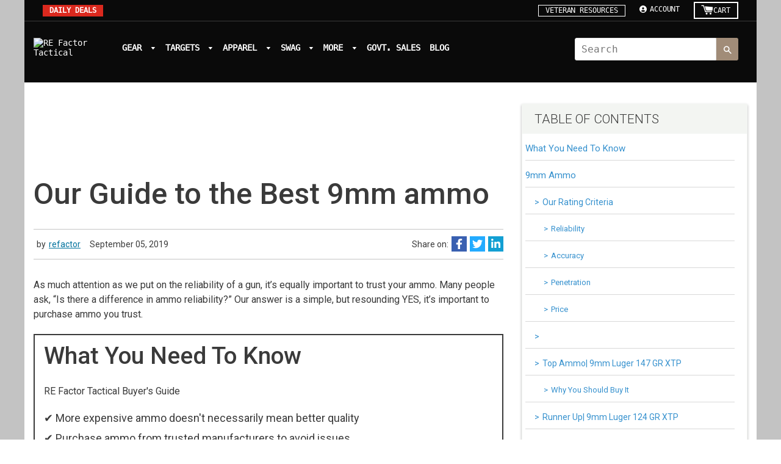

--- FILE ---
content_type: text/html; charset=UTF-8
request_url: https://blog.refactortactical.com/blog/our-guide-to-the-best-9mm-ammo/
body_size: 36247
content:
<!DOCTYPE html><html lang="en"><head><meta charSet="utf-8"/><meta http-equiv="x-ua-compatible" content="ie=edge"/><meta name="viewport" content="width=device-width, initial-scale=1, shrink-to-fit=no"/><meta data-react-helmet="true" property="og:site_name" content="RE Factor Tactical - Your resource for guns, gear and tactical reviews, Veteran Resources and tips"/><meta data-react-helmet="true" property="og:url" content="https://blog.refactortactical.com/blog/our-guide-to-the-best-9mm-ammo/"/><meta data-react-helmet="true" property="og:description" content="Ammunition is often the most overlooked aspect of owning and firing a gun, which leaves us to question, are you getting the most out of your ammo?"/><meta data-react-helmet="true" property="og:title" content="Our Guide to the Best 9mm ammo - RE Factor Tactical"/><meta data-react-helmet="true" property="og:type" content="article"/><meta data-react-helmet="true" name="twitter:description" content="Ammunition is often the most overlooked aspect of owning and firing a gun, which leaves us to question, are you getting the most out of your ammo?"/><meta data-react-helmet="true" name="twitter:title" content="Our Guide to the Best 9mm ammo - RE Factor Tactical"/><meta data-react-helmet="true" name="twitter:card" content="summary"/><meta data-react-helmet="true" name="description" content="Ammunition is often the most overlooked aspect of owning and firing a gun, which leaves us to question, are you getting the most out of your ammo?"/><meta data-react-helmet="true" name="google-site-verification" content="XrSAQEMbjEMeRyYGdgoaI4Vax8GZUQz7riiCx2Uf9ow"/><meta data-react-helmet="true" name="theme-color" content="#ffffff"/><meta data-react-helmet="true" name="msapplication-config" content="/img/favicon/browserconfig.xml"/><meta data-react-helmet="true" name="msapplication-TileColor" content="#da532c"/><meta data-react-helmet="true" name="ahrefs-site-verification" content="1f4b8f611d37f19af50829c6f05b74fafed8eef74a6c732be559f8618c0a95dc"/><meta name="generator" content="Gatsby 4.15.2"/><style data-href="/styles.710960e49166067d3190.css" data-identity="gatsby-global-css">@import url(https://fonts.googleapis.com/css2?family=Poppins&display=swap);@import url(https://use.fontawesome.com/releases/v5.3.1/css/all.css);@import url(https://fonts.googleapis.com/css2?family=Montserrat&display=swap);
/*! normalize.css v8.0.1 | MIT License | github.com/necolas/normalize.css */html{-webkit-text-size-adjust:100%;line-height:1.15}body{margin:0}main{display:block}h1{font-size:2em;margin:.67em 0}a{background-color:transparent}b,strong{font-weight:bolder}img{border-style:none}button,input,textarea{font-family:inherit;font-size:100%;line-height:1.15;margin:0}button,input{overflow:visible}button{text-transform:none}[type=button],[type=submit],button{-webkit-appearance:button}[type=button]::-moz-focus-inner,[type=submit]::-moz-focus-inner,button::-moz-focus-inner{border-style:none;padding:0}[type=button]:-moz-focusring,[type=submit]:-moz-focusring,button:-moz-focusring{outline:1px dotted ButtonText}textarea{overflow:auto}[type=checkbox]{-webkit-box-sizing:border-box;box-sizing:border-box;padding:0}[type=search]{-webkit-appearance:textfield;outline-offset:-2px}[type=search]::-webkit-search-decoration{-webkit-appearance:none}::-webkit-file-upload-button{-webkit-appearance:button;font:inherit}[hidden]{display:none}@font-face{font-family:Menlo Regular;font-style:normal;font-weight:400;src:local("Menlo Regular"),url(/static/Menlo-Regular-02bb017483128058c0d011a62a48cbee.woff) format("woff")}body{font-family:Menlo Regular}main{padding-top:25px}p{line-height:1.3}figure,iframe,img{height:auto;max-width:100%}*,:after,:before{-webkit-box-sizing:border-box;box-sizing:border-box}a{color:inherit;font-family:inherit;text-decoration:none}.container{margin-left:auto;margin-right:auto;max-width:1200px;padding-left:15px;padding-right:15px;width:100%}.flex-row{display:-ms-flexbox;display:flex;-ms-flex-wrap:wrap;flex-wrap:wrap;margin-left:-15px;margin-right:-15px}.flex-col-4{-ms-flex-preferred-size:33.3333%;flex-basis:33.3333%;max-width:33.3333%}.flex-col-4,.flex-col-8{padding-left:15px;padding-right:15px}.flex-col-8{-ms-flex-preferred-size:66.6666%;flex-basis:66.6666%;max-width:66.6666%}.flex-col-12{-ms-flex-preferred-size:100%;flex-basis:100%;max-width:100%;padding-left:15px;padding-right:15px}.menu{list-style-type:none;margin:0;padding:0}.menu-inline{display:-ms-flexbox;display:flex}.menu-center{-ms-flex-pack:center;justify-content:center}@media(min-width:992px){.mobile-only{display:none!important}}@media(max-width:991px){.desktop-only{display:none!important}.mobile-only{display:block!important}.flex-wrap-md.col-100{-ms-flex-direction:column;flex-direction:column}.flex-wrap-md.col-100>[class*=flex-col]{-ms-flex-preferred-size:100%;flex-basis:100%;max-width:100%}.flex-wrap-md.col-50{-ms-flex-direction:row;flex-direction:row}.flex-wrap-md.col-50>[class*=flex-col]{-ms-flex-preferred-size:50%;flex-basis:50%;max-width:50%}}@media(max-width:767px){.flex-wrap-sm.col-100{-ms-flex-direction:column;flex-direction:column}.flex-wrap-sm.col-100>[class*=flex-col]{-ms-flex-preferred-size:100%;flex-basis:100%;max-width:100%}.flex-wrap-sm.col-50{-ms-flex-direction:row;flex-direction:row}.flex-wrap-sm.col-50>[class*=flex-col]{-ms-flex-preferred-size:50%;flex-basis:50%;max-width:50%}}@media(max-width:480px){.flex-wrap-xs{-ms-flex-direction:column!important;flex-direction:column!important}.flex-wrap-xs>[class*=flex-col]{-ms-flex-preferred-size:100%!important;flex-basis:100%!important;max-width:100%!important}}body::-webkit-scrollbar,html::-webkit-scrollbar{width:10px}body::-webkit-scrollbar-track,html::-webkit-scrollbar-track{background:#f1f1f1}body::-webkit-scrollbar-thumb,html::-webkit-scrollbar-thumb{background:#a18c78}body::-webkit-scrollbar-thumb:hover,html::-webkit-scrollbar-thumb:hover{background:#0a0a0a}@font-face{font-family:icons;font-style:normal;font-weight:400;src:url(/static/icons-373f36522ca9170dce974fc55626b0a9.eot);src:url(/static/icons-373f36522ca9170dce974fc55626b0a9.eot#iefix) format("embedded-opentype"),url(/static/icons-74a6273d92e3741e513921f1723a046a.woff) format("woff"),url(/static/icons-5f100b58ee65db02dd7930ff87a2360f.ttf) format("truetype"),url(/static/icons-dfb3376b9027e59b01c79c58a21b8734.svg#timber-icons) format("svg")}.fallback-text{display:none}.icon:before{speak:none;-webkit-font-smoothing:antialiased;-moz-osx-font-smoothing:grayscale;display:inline;font-family:icons;font-style:normal;font-variant:normal;font-weight:400;line-height:1;text-decoration:none;text-transform:none}.icon-amazon_payments:before{content:""}.icon-american_express:before{content:"A"}.icon-arrow-down:before{content:""}.icon-cart:before{content:""}.icon-diners_club:before{content:"c"}.icon-discover:before{content:"D"}.icon-hamburger:before{content:""}.icon-jcb:before{content:"J"}.icon-master:before{content:"M"}.icon-paypal:before{content:"P"}.icon-search:before{content:"s"}.icon-visa:before{content:"V"}.payment-icons{cursor:default;-webkit-user-select:none;-moz-user-select:none;-ms-user-select:none;user-select:none}.payment-icons li{color:#bbb;cursor:default;margin:0 7.5px 7.5px}.payment-icons .icon{font-size:30px;line-height:30px}.header-wrapper{background:#0a0a0a;-webkit-transition:.2s linear;transition:.2s linear}.header-wrapper .icon:not(.icon-arrow-down),.header-wrapper svg{opacity:0;visibility:hidden}.header-wrapper.active .icon:not(.icon-arrow-down),.header-wrapper.active svg{opacity:1;visibility:visible}.header-wrapper *,.header-wrapper :after,.header-wrapper :before,.header-wrapper input{-webkit-box-sizing:border-box;box-sizing:border-box}.header-wrapper body,.header-wrapper html{margin:0;padding:0}.header-wrapper figcaption,.header-wrapper figure,.header-wrapper footer,.header-wrapper header,.header-wrapper main,.header-wrapper nav,.header-wrapper section{display:block}.header-wrapper input[type=search]::-webkit-search-cancel-button,.header-wrapper input[type=search]::-webkit-search-decoration{-webkit-appearance:none}.header-wrapper body,.header-wrapper button,.header-wrapper input,.header-wrapper textarea{-webkit-font-smoothing:antialiased;-webkit-text-size-adjust:100%;color:#333;font-family:Menlo Regular,HelveticaNeue,Helvetica Neue,Helvetica,Arial,sans-serif;font-size:16px;font-weight:300;line-height:1.6}.header-wrapper .h1,.header-wrapper .h2,.header-wrapper .h3,.header-wrapper .h4,.header-wrapper .h5,.header-wrapper .h6,.header-wrapper h1,.header-wrapper h2,.header-wrapper h3,.header-wrapper h4,.header-wrapper h5,.header-wrapper h6{color:#a18c78;display:block;font-family:din-condensed,Menlo Bold,HelveticaNeue,Helvetica Neue,Helvetica,Arial,sans-serif;font-weight:600;line-height:1.4;margin:0 0 .5em}.header-wrapper .h1 a,.header-wrapper .h2 a,.header-wrapper .h3 a,.header-wrapper .h4 a,.header-wrapper .h5 a,.header-wrapper .h6 a,.header-wrapper h1 a,.header-wrapper h2 a,.header-wrapper h3 a,.header-wrapper h4 a,.header-wrapper h5 a,.header-wrapper h6 a{font-weight:inherit;text-decoration:none}.header-wrapper .h1,.header-wrapper h1{font-size:2.8125em}.header-wrapper .h2,.header-wrapper h2{font-size:2.4375em}.header-wrapper .h3,.header-wrapper h3{font-size:2.1875em}.header-wrapper .h4,.header-wrapper h4{font-size:2em}.header-wrapper .h5,.header-wrapper h5{font-size:1.9375em}.header-wrapper .h6,.header-wrapper h6{font-size:1.8125em}.header-wrapper p{margin:0 0 15px}.header-wrapper p img{margin:0}.header-wrapper b,.header-wrapper strong{font-weight:700}.header-wrapper a{background:transparent;color:#a18c78;text-decoration:none}.header-wrapper a:focus,.header-wrapper a:hover{color:#e9655d}.header-wrapper button{overflow:visible}.header-wrapper button[disabled],.header-wrapper html input[disabled]{cursor:default}.header-wrapper .btn{-webkit-appearance:none;-moz-appearance:none;background-color:#a18c78;border:1px solid transparent;border-radius:3px;color:#fff;cursor:pointer;display:inline-block;font-weight:700;line-height:1.42;margin:0;padding:8px 10px;text-align:center;text-decoration:none;-webkit-user-select:none;-moz-user-select:none;-ms-user-select:none;user-select:none;vertical-align:middle;white-space:nowrap;width:auto}.header-wrapper .btn:hover{background-color:#ae2118;color:#fff}.header-wrapper .btn:active,.header-wrapper .btn:focus{background-color:#811812;color:#fff}.header-wrapper .btn.disabled,.header-wrapper .btn[disabled]{background-color:#f6f6f6;color:#b6b6b6;cursor:default}.header-wrapper ol,.header-wrapper ul{margin:0 0 15px 20px;padding:0}.header-wrapper ol{list-style:decimal}.header-wrapper ol ol,.header-wrapper ol ul,.header-wrapper ul ol,.header-wrapper ul ul{margin:4px 0 5px 20px}.header-wrapper li{margin-bottom:.25em}.header-wrapper table{border-collapse:collapse;border-spacing:0;width:100%}.header-wrapper table.full{margin-bottom:1em;width:100%}.header-wrapper .table-wrap{-webkit-overflow-scrolling:touch;max-width:100%;overflow:auto}.header-wrapper th{font-weight:700}.header-wrapper td,.header-wrapper th{padding:15px;text-align:left}.header-wrapper .media{zoom:1;overflow:hidden;_overflow:visible}.header-wrapper img{border:0}.header-wrapper svg:not(:root){overflow:hidden}.header-wrapper iframe,.header-wrapper img{max-width:100%}.header-wrapper form{margin-bottom:0}@media screen and (max-width:1023px){.header-wrapper input,.header-wrapper textarea{font-size:16px}}.header-wrapper button,.header-wrapper input,.header-wrapper textarea{-webkit-appearance:none;-moz-appearance:none;margin:0;padding:0;-webkit-user-select:text;-moz-user-select:text;-ms-user-select:text;user-select:text}.header-wrapper button{background:none;border:none;cursor:pointer;display:inline-block}.header-wrapper button,.header-wrapper input[type=submit]{cursor:pointer}.header-wrapper input,.header-wrapper textarea{border:1px solid #e5e5e5;border-radius:3px;max-width:100%;padding:8px 10px}.header-wrapper input:focus,.header-wrapper textarea:focus{border:1px solid #ccc}.header-wrapper input.disabled,.header-wrapper input[disabled],.header-wrapper textarea.disabled,.header-wrapper textarea[disabled]{background-color:#f6f6f6;border-color:#b6b6b6;cursor:default}.header-wrapper textarea{min-height:100px}.header-wrapper input[type=checkbox]{-webkit-appearance:checkbox;-moz-appearance:checkbox;display:inline;margin:0 8px 0 0;padding:0;width:auto}.header-wrapper input[type=image]{padding-left:0;padding-right:0}.header-wrapper label[for]{cursor:pointer}.header-wrapper input.error,.header-wrapper textarea.error{background-color:#fff6f6;border-color:#d02e2e;color:#d02e2e}.header-wrapper label.error{color:#d02e2e}.header-wrapper .input-group{border-collapse:separate;display:table;position:relative}.header-wrapper .input-group .input-group-btn:first-child,.header-wrapper .input-group .input-group-btn:first-child>.btn,.header-wrapper .input-group .input-group-field:first-child,.header-wrapper .input-group input[type=hidden]:first-child+.input-group-btn>.btn,.header-wrapper .input-group input[type=hidden]:first-child+.input-group-field{border-radius:3px 0 0 3px}.header-wrapper .input-group .input-group-btn:last-child>.btn,.header-wrapper .input-group .input-group-field:last-child{border-radius:0 3px 3px 0}.header-wrapper .input-group input::-moz-focus-inner{border:0;margin-bottom:-1px;margin-top:-1px;padding:0}.header-wrapper .input-group-btn,.header-wrapper .input-group-field{display:table-cell;margin:0;vertical-align:middle}.header-wrapper .input-group .btn,.header-wrapper .input-group .input-group-field{height:37px}.header-wrapper .input-group .input-group-field{width:100%}.header-wrapper .input-group-btn{padding:0;position:relative;white-space:nowrap;width:1%}.header-wrapper .icon-fallback-text .icon{display:none}.header-wrapper .icon:before{speak:none;-webkit-font-smoothing:antialiased;-moz-osx-font-smoothing:grayscale;color:inherit;display:inline;font-family:icons;font-style:normal;font-variant:normal;font-weight:400;line-height:1;text-decoration:none;text-transform:none}.header-wrapper .icon-amazon_payments:before{content:""}.header-wrapper .icon-american_express:before{content:"A"}.header-wrapper .icon-arrow-down:before{content:""}.header-wrapper .icon-cart:before{content:""}.header-wrapper .icon-diners_club:before{content:"c"}.header-wrapper .icon-discover:before{content:"D"}.header-wrapper .icon-hamburger:before{content:""}.header-wrapper .icon-jcb:before{content:"J"}.header-wrapper .icon-master:before{content:"M"}.header-wrapper .icon-paypal:before{content:"P"}.header-wrapper .icon-search:before{content:"s"}.header-wrapper .icon-visa:before{content:"V"}.header-wrapper .payment-icons{cursor:default;margin-bottom:0;margin-top:15px;-webkit-user-select:none;-moz-user-select:none;-ms-user-select:none;user-select:none}.header-wrapper .payment-icons li{color:#fff;cursor:default;margin:0 7.5px}.header-wrapper .payment-icons .icon{font-size:30px;line-height:30px}.header-wrapper .payment-icons .fallback-text{text-transform:capitalize}.header-wrapper .icon-cart{color:#fff}.header-wrapper .site-header{padding:6px 0 0}.header-wrapper .site-header .grid--table{display:table;table-layout:fixed;width:100%}.header-wrapper .site-header .grid--table>.grid__item{display:table-cell;float:none;vertical-align:middle}.header-wrapper .site-header__logo-link img{max-width:110px}.header-wrapper .site-header__logo-link img:hover{cursor:pointer}.header-wrapper .site-header__cart-toggle{display:inline-block}.header-wrapper .search-bar{max-width:100%}@media screen and (max-width:1023px){.header-wrapper .search-bar{margin-left:auto;margin-right:auto}}.header-wrapper .nav-bar{background-color:#0a0a0a;-webkit-transition:all .3s;transition:all .3s}@media(max-width:1023px){.header-wrapper .nav-bar{background-color:#0a0a0a!important;padding-bottom:0!important;padding-top:7px!important;top:0!important}}.header-wrapper .site-nav__link{color:#fff;display:block;padding:6px;text-decoration:none;white-space:nowrap}.header-wrapper .site-nav__link:active,.header-wrapper .site-nav__link:focus,.header-wrapper .site-nav__link:hover{color:#d9d9d9}.header-wrapper .site-nav__link .icon-arrow-down{font-size:10px;padding-left:7.5px;position:relative;top:-2px}.header-wrapper .button{-web-appearance:none;cursor:pointer;display:inline-block;font-size:14px;font-weight:700;padding:.9em 4em;text-align:center;text-transform:uppercase;vertical-align:middle}.header-wrapper .strong{font-weight:600}.header-wrapper .white,.header-wrapper .white:hover{color:#fff}.header-wrapper .utility-nav{background-color:#0a0a0a;color:#fff;height:100px!important;padding-top:0}.header-wrapper .utility-nav a{color:#fff;font-size:12px;font-weight:700;font-weight:600}@media(min-width:769px){.header-wrapper .utility-nav .grid__item div{display:inline-block;vertical-align:middle}}.header-wrapper #UtilityNav a:not(.site-header__logo-link):hover{color:#fff!important}.header-wrapper .position-relative{position:relative}.header-wrapper #UtilityNav{font-size:14px}.header-wrapper #UtilityNav a{color:#fff;font-size:14px;font-weight:800}.header-wrapper #UtilityNav a:hover{color:#0a0a0a}.header-wrapper #UtilityNav .search-bar{max-width:310px}.header-wrapper .utility-nav .input-group-btn .btn{background-color:#a18c78!important}.header-wrapper #cartIcon{font-size:16px!important}.header-wrapper .icon-search{color:#fff;font-size:14px!important}.header-wrapper .mobile-search-container{background-color:#a18c78;padding:10px 15px}.header-wrapper .mobile-search-container .btn{background-color:#0a0a0a;border-radius:0 3px 3px 0;color:#fff}@media(min-width:1024px){.header-wrapper .mobile-search-container{display:none}}.header-wrapper #nav-logo{display:inline-block;padding-right:118px;vertical-align:middle}.header-wrapper .img-logo{max-width:110px}.header-wrapper .nav-bar{padding-bottom:10px;padding-top:0}@media(min-width:769px)and (max-width:992px){.header-wrapper .nav-bar{text-align:center}}.header-wrapper a{-webkit-transition:all .3s;transition:all .3s}.header-wrapper .utility-nav{height:auto}@media(min-width:641px)and (max-width:1023px){.header-wrapper .mobile-search-container .input-group-field{background-color:#fff!important}}@media(min-width:1024px){.header-wrapper .nav-bar{display:none}}.header-wrapper .login-options ul{list-style:none;margin:auto!important}.header-wrapper .login-options a{font-size:12px!important;margin:auto!important;padding:3px!important}@media(min-width:780px){.header-wrapper .icon-cart{font-size:20px}}.header-wrapper #shopify-section-util-bar{padding:0}.header-wrapper #shopify-section-util-bar .util-bar{-ms-flex-align:center;-ms-flex-pack:justify;align-items:center;background-color:#0a0a0a;border-bottom:1px solid #3a3a3a;color:#fff;display:-ms-flexbox;display:flex;font-size:12px;justify-content:space-between;padding:3px 30px}.header-wrapper #shopify-section-util-bar .util-bar .shop-button-callout{background-color:#db291e;color:#fff;font-size:12px;font-weight:700;padding:3px 11px;text-transform:uppercase;white-space:nowrap}.header-wrapper #shopify-section-util-bar .util-bar .shop-button-callout:hover{background-color:#fff;color:#db291e}.header-wrapper #shopify-section-util-bar .util-bar .help{border:1px solid #fff;color:#fff;padding:2px 11px;text-transform:uppercase}.header-wrapper #shopify-section-util-bar .util-bar .help:hover{background-color:#fff;border:1px solid #0a0a0a;color:#0a0a0a}.header-wrapper #shopify-section-util-bar .util-bar .notification-text{color:#fff;font-size:12px;font-weight:700;margin-bottom:0;text-transform:uppercase}.header-wrapper #shopify-section-util-bar .util-bar .right-section{-ms-flex-align:center;-ms-flex-pack:center;align-items:center;display:-ms-flexbox;display:flex;-ms-flex-wrap:wrap;flex-wrap:wrap;justify-content:center}.header-wrapper #shopify-section-util-bar .util-bar .login-options{margin-left:20px;position:relative;text-transform:uppercase}.header-wrapper #shopify-section-util-bar .util-bar .login-options>ul>li{cursor:pointer}.header-wrapper #shopify-section-util-bar .util-bar .login-options ul{list-style:none;margin:auto!important}.header-wrapper #shopify-section-util-bar .util-bar .login-options a{color:#fff;font-size:12px!important;margin:auto!important;padding:3px!important}.header-wrapper #cartIcon{border-bottom:none;padding:0!important}.header-wrapper #cartIcon:hover{border-bottom:none!important}.header-wrapper .cart-section{border:2px solid #fff;margin-left:20px}.header-wrapper .cart-section a,.header-wrapper .cart-section div{-ms-flex-align:center;-ms-flex-pack:center;align-items:center;display:-ms-flexbox;display:flex;justify-content:center}.header-wrapper .cart-section .icon-cart{margin-left:5px}.header-wrapper .cart-section #cartIcon{font-size:12px!important}.header-wrapper .cart-section #CartCount{background-color:#fff;color:#a18c78;display:block;margin-left:4px;padding:7px 10px;position:relative}.header-wrapper .cart-section .cart-text{color:#fff;padding:0 11px 0 5px!important}.header-wrapper #UtilityNav .right-container{-ms-flex-align:center;-ms-flex-pack:end;align-items:center;display:-ms-flexbox;display:flex;-ms-flex-wrap:wrap;flex-wrap:wrap;justify-content:flex-end;position:relative;top:-5px}.header-wrapper #UtilityNav .right-container .search-bar input[type=search]{background:#fff!important}.header-wrapper #UtilityNav .right-container .search-bar button[type=submit]{background:#a18c78}@media(max-width:991px)and (min-width:506px){.header-wrapper #shopify-section-util-bar .util-bar .right-section{width:448px!important}}@media(min-width:1024px){.header-wrapper .mobile-only{display:none!important}}@media(max-width:1099px){.header-wrapper #shopify-section-util-bar .util-bar{padding-left:15px;padding-right:15px}}@media(max-width:1023px){.header-wrapper .desktop-only{display:none!important}.header-wrapper .util-bar .notification-text{margin:0 15px}}@-webkit-keyframes marquee{0%{-webkit-transform:translateX(58vw);transform:translateX(58vw)}to{-webkit-transform:translateX(-105%);transform:translateX(-105%)}}@keyframes marquee{0%{-webkit-transform:translateX(58vw);transform:translateX(58vw)}to{-webkit-transform:translateX(-105%);transform:translateX(-105%)}}@media(max-width:991px){.header-wrapper .util-bar .notification-text{overflow:hidden;white-space:nowrap;width:55vw}.header-wrapper .util-bar .notification-text span{-webkit-animation:marquee 15s linear infinite;animation:marquee 15s linear infinite;display:inline-block}}@media(max-width:620px){.header-wrapper .util-bar .notification-text{width:44vw}}@media(max-width:415px){.header-wrapper #shopify-section-util-bar .util-bar{padding-left:7px;padding-right:7px}.header-wrapper #shopify-section-util-bar .util-bar .notification-text{margin:0}}@media(max-width:505px){.header-wrapper .tablet-only{display:none!important}}@media(max-width:768px){.header-wrapper .mega-menu-logo-container{margin-top:auto!important}}@media(min-width:780px){.header-wrapper .utility-nav .grid__item div{display:inline-block;vertical-align:top;vertical-align:middle}.header-wrapper .mega-menu-logo-container{display:none!important}.header-wrapper #UtilityNav{width:100%;z-index:9999!important}.header-wrapper #UtilityNav .grid--table{-ms-flex-align:center;align-items:center;display:-ms-flexbox;display:flex;padding:0 15px}.header-wrapper #UtilityNav #nav-logo{padding:0}.header-wrapper #UtilityNav .logo-container{-ms-flex-preferred-size:auto;flex-basis:auto;max-width:150px;padding-right:15px}.header-wrapper #UtilityNav .mega-menu-container{-ms-flex-preferred-size:63%;flex-basis:63%;max-width:63%}.header-wrapper #UtilityNav .right-container-container{-ms-flex-preferred-size:auto;flex-basis:auto;margin-left:auto;margin-right:15px;max-width:300px}}@media(max-width:640px){.header-wrapper #UtilityNav .logo-container,.header-wrapper #UtilityNav .right-container-container{display:none}.header-wrapper #UtilityNav .mega-menu-container{-ms-flex-preferred-size:100%;flex-basis:100%;max-width:100%;text-align:center}.header-wrapper #shopify-section-mega-menu{width:100%}.header-wrapper .mega-menu-logo-container{background:transparent!important;padding-top:0!important}.header-wrapper .utility-nav{z-index:9999!important}}.header-wrapper .utility-nav .grid__item div{vertical-align:top}@media(min-width:640px)and (max-width:1023px){.header-wrapper #UtilityNav .right-container-container{display:none}.header-wrapper #UtilityNav .logo-container{-ms-flex-preferred-size:17%;flex-basis:17%;max-width:17%}.header-wrapper #UtilityNav .mega-menu-container{-ms-flex-preferred-size:83%;flex-basis:83%;max-width:83%;text-align:center}.header-wrapper .nav-bar{top:auto!important}}@media(max-width:779px){.header-wrapper #UtilityNav .logo-container,.header-wrapper #UtilityNav .right-container-container{display:none!important}}.header-wrapper .hidden{display:none!important}.header-wrapper .site-header{-ms-flex-align:center;align-items:center;display:-ms-flexbox;display:flex}.header-wrapper #mega-menu-container .main-title{background-color:#a18c78}@media(max-width:768px){.header-wrapper .mobile{display:block}.header-wrapper .desktop{display:none}}.header-wrapper .mega-menu-dropdown-container a{display:inline-block;padding-bottom:5px}.header-wrapper .mega-menu-dropdown-container a:hover{text-decoration:underline;-webkit-text-decoration-color:#a18c78;text-decoration-color:#a18c78}@media(min-width:785px){.header-wrapper .site-header__logo-link img{max-width:130px}.header-wrapper #nav-logo{margin-top:-15px}}.header-wrapper .mobile-cart,.header-wrapper .mobile-menu{color:#fff;position:absolute;top:50%;-webkit-transform:translateY(-50%);transform:translateY(-50%)}.header-wrapper .mobile-menu{left:10%}.header-wrapper .mobile-cart{right:10%}.header-wrapper #mobile-menu-icon{display:none}.header-wrapper #mobile-menu-icon+label{cursor:pointer}.header-wrapper #mobile-menu-icon+label:hover,.header-wrapper #mobile-menu-icon:checked+label span{color:#a18c78}@media(min-width:769px){.header-wrapper .mega-menu-item-mobile,.header-wrapper .mobile-cart,.header-wrapper .mobile-menu{display:none!important}}.header-wrapper .mega-menu-logo-container{text-align:center}.header-wrapper .mega-menu-logo-container a{display:inline-block}.header-wrapper .mega-menu-logo-container img{max-width:90px;width:100%}.header-wrapper .flex-row{display:-ms-flexbox;display:flex}.header-wrapper #shopify-section-mega-menu{padding-bottom:0;padding-top:0;position:relative}.header-wrapper #mega-menu-container ul{line-height:1.4;list-style-type:none;margin-left:0}.header-wrapper #mega-menu-container{margin:0;text-align:center}.header-wrapper .mega-menu-item{display:inline-block;margin-bottom:0;padding-bottom:15px;text-align:left}.header-wrapper .mega-menu-item>a{border-bottom:4px solid transparent;color:#fff;font-size:16px;font-weight:700;padding-bottom:5px;text-transform:uppercase}.header-wrapper .mega-menu-item>a>.icon-arrow-down{font-size:10px;padding-left:5.5px}.header-wrapper .mega-menu-item:hover .mega-menu-dropdown-container{margin-top:7px;opacity:1;pointer-events:all;top:25px;visibility:visible}.header-wrapper .mega-menu-item:hover>a{border-color:#a18c78;color:#a18c78}.header-wrapper .mega-menu-item:not(:last-child){margin-right:15px}.header-wrapper .mega-menu-dropdown-container{background:#111;left:0;margin-top:-10px;opacity:0;pointer-events:none;position:absolute;right:0;top:25px;-webkit-transition:.5s;transition:.5s;visibility:hidden;z-index:10}.header-wrapper .mega-menu-dropdown-inner{margin-left:auto;margin-right:auto;max-width:1000px;padding:5px 5px 20px;width:100%}.header-wrapper .mega-menu-dropdown-inner .flex-col{-ms-flex-positive:1;flex-grow:1;padding-left:15px}.header-wrapper .mega-menu-dropdown-inner .flex-col:not(.mega-menu-image)>ul:not(:last-child){margin-bottom:15px}.header-wrapper .mega-menu-dropdown-inner .main-title{color:#fff;font-family:Bebas,HelveticaNeue,Helvetica Neue,Helvetica,Arial,sans-serif;font-size:15px;font-weight:700;letter-spacing:.9px;text-transform:uppercase}.header-wrapper .mega-menu-dropdown-inner .main-title+ul a{color:#a7a7a7}.header-wrapper .mega-menu-dropdown-inner .main-title+ul a:hover{color:#a18c78}.header-wrapper .mega-menu-dropdown-inner .main-title span{color:#fff}.header-wrapper .mega-menu-image{display:-ms-flexbox;display:flex}.header-wrapper .mega-menu-image ul{-ms-flex-positive:1;display:-ms-flexbox;display:flex;flex-grow:1}.header-wrapper .mega-menu-image ul:last-child{padding-left:15px}.header-wrapper .mega-menu-image a{display:-ms-flexbox;display:flex;-ms-flex-direction:column;flex-direction:column}.header-wrapper .mega-menu-image img,.header-wrapper .mega-menu-image span{-webkit-transition:.2s;transition:.2s}.header-wrapper .mega-menu-image img{margin-top:5px}.header-wrapper .mega-menu-image a:hover span{color:#a18c78}.header-wrapper .mega-menu-image a:hover img{opacity:.9}.header-wrapper .mobile-cart .icon-cart{padding:0}@media(max-width:768px){.header-wrapper #shopify-section-mega-menu{z-index:100}.header-wrapper #mega-menu-container{background:#111;border-top:2px solid #a18c78;display:none;padding:15px;position:absolute;-webkit-transform:translateY(-101%);transform:translateY(-101%);-webkit-transition:.5s;transition:.5s;width:100%;z-index:1}.header-wrapper #mega-menu-container.active-menu{display:block;-webkit-transform:translateY(0);transform:translateY(0)}.header-wrapper .mega-menu-item>a.has-dropdown.active-dropdown{color:#a18c78}.header-wrapper .mega-menu-logo-container{background:#111;margin-top:-15px;padding-top:15px;position:relative;z-index:2}.header-wrapper .mega-menu-dropdown-container,.header-wrapper .mega-menu-item:hover .mega-menu-dropdown-container{margin-top:0;-webkit-transform:translateY(0);transform:translateY(0)}.header-wrapper .mega-menu-dropdown-container{background:#111;display:none;left:0;margin-top:0;opacity:1;pointer-events:none;position:static;right:0;-webkit-transition:.5s;transition:.5s;visibility:visible;z-index:10}.header-wrapper .mega-menu-item,.header-wrapper .mega-menu-item>.has-dropdown.active-dropdown+.mega-menu-dropdown-container{display:block}.header-wrapper .mega-menu-item:last-child{padding-bottom:0}.header-wrapper .mega-menu-item>a{border-bottom:none;display:block;margin:0;padding:0}.header-wrapper .mega-menu-item:not(:last-child){margin-right:0}.header-wrapper #mega-menu-container ul,.header-wrapper .mega-menu-dropdown-inner .flex-col:not(.mega-menu-image)>ul,.header-wrapper .mega-menu-dropdown-inner .flex-col:not(.mega-menu-image)>ul:first-child{margin:0!important}.header-wrapper .mega-menu-dropdown-inner{padding:10px 0}.header-wrapper .mega-menu-dropdown-inner .flex-col,.header-wrapper .mega-menu-dropdown-inner.flex-row{-ms-flex-direction:column;flex-direction:column}.header-wrapper .mega-menu-dropdown-inner .flex-col{padding:0 15px}.header-wrapper .mega-menu-image ul,.header-wrapper .mega-menu-image ul:last-child{padding-left:0}}.header-wrapper .mega-menu-dropdown-inner .mega-menu-image:first-child img,.header-wrapper .mega-menu-dropdown-inner .mega-menu-image:nth-child(2) img{max-width:100%}@media(max-width:1023px){.header-wrapper .search-bar input{background-color:#fff!important;border-right:none}}@media(min-width:1024px){.header-wrapper .mega-menu-logo{display:none}}@media(min-width:1030px){.mega-menu-dropdown-container{min-width:750px}}.widget-img{height:100%;position:none;width:100%}.widget-img:hover{cursor:pointer;-webkit-transform:scale(1.005);transform:scale(1.005)}.hundred{display:-ms-flexbox;display:flex;padding:10px;text-align:left;text-decoration:none;-webkit-transition:.2s linear;transition:.2s linear}.hundred:hover{color:#a18c78;-webkit-transform:scale(1.03);transform:scale(1.03)}.img4list{height:auto;padding:10px;width:50%}.center{font-size:13px;text-align:left;text-transform:uppercase;width:50%}.center-over-div-fix{height:80px;margin:auto;text-align:center;width:300px}.center-author{height:15px;padding:10px;position:relative;text-align:center;text-decoration:none;-webkit-transition:.2s linear;transition:.2s linear;width:auto}.center-author:hover{color:#a18c78;-webkit-transform:scale(1.03);transform:scale(1.03)}.button1{background-color:#fff;border:2px solid #a18c78;border-radius:15px;color:#000;padding:5px 20px;-webkit-transition:all .3s;transition:all .3s}.button1:hover{background-color:#a18c78;color:#fff;-webkit-transform:scale(1.03);transform:scale(1.03)}.center-div{height:15px;padding:10px;position:relative;text-align:center;text-decoration:none;-webkit-transition:.2s linear;transition:.2s linear;width:auto}.center-div:hover{color:#a18c78;-webkit-transform:scale(1.03);transform:scale(1.03)}.home-page-date{bottom:0;color:#a18c78;left:0}.read-more{color:#a18c78;font-weight:700;margin-top:20px;text-transform:uppercase}.tabs-home{height:auto}.tab-list{border-bottom:1px solid #ccc;padding-left:0}.tab-list-item{cursor:pointer;display:inline-block;list-style:none;margin-bottom:-1px;padding:.5rem .75rem}.tab-list-item:hover{color:#a18c78}.tab-list-active{background-color:#fff;border:solid #ccc;border-width:1px 1px 0}.bottom-part-tag{bottom:0;left:0}@media(max-width:768px){.center{font-size:15px}.button1{width:150px}.center-div{width:auto}.tab-list{-webkit-overflow-scrolling:touch;overflow-x:scroll;overflow-y:hidden;white-space:nowrap}.tab-list::-webkit-scrollbar{display:none}.tab-list .card{display:inline-block}}.home-fw-button{background:#357ae2;border-color:#357ae2;border-radius:2rem;padding:15px 40px;text-align:center;-webkit-user-select:none;-moz-user-select:none;-ms-user-select:none;user-select:none;vertical-align:middle}.home-fw-button:hover{border:2px solid transparent;-webkit-transition:background-color .15s ease-in-out;transition:background-color .15s ease-in-out}@media(max-width:480px){.home-fw-button{font-size:14px;padding:15px 10px}}.main-feature{max-height:510px}.center-div{height:auto;margin-left:auto;margin-right:auto}.bottom-border{position:relative;top:5px}.visit-button{cursor:pointer}.ad-group-wrapper.homepage-banner-top{height:100px;margin:0 0 15px;overflow:hidden;position:relative}.ad-group-wrapper.fullpage-banner{background-color:#c3c3c3}.ad-group-wrapper.fullpage-banner.no-ads{background:#c3c3c3 url(/static/reft_bg-dbd96fe22e8a2ab5c883eb24f8c4b4b5.jpg) 50%/cover no-repeat}.ad-group-wrapper.fullpage-banner a,.ad-group-wrapper.homepage-banner-top a{height:100%;left:0;opacity:0;position:absolute;top:0;-webkit-transition:.3s linear;transition:.3s linear;visibility:hidden;width:100%;z-index:1}.ad-group-wrapper.fullpage-banner a.active,.ad-group-wrapper.homepage-banner-top a.active{opacity:1;visibility:visible}.ad-group-wrapper.fullpage-banner a:before,.ad-group-wrapper.homepage-banner-top a:before{background:#fff;content:"";height:100%;left:0;position:absolute;top:0;width:100%;z-index:0}.ad-group-wrapper.fullpage-banner img,.ad-group-wrapper.homepage-banner-top img{height:100%;-o-object-fit:contain;object-fit:contain;position:relative;width:100%;z-index:3}.ad-group-wrapper img{display:inline-block;-webkit-transition:.2s;transition:.2s}.ad-group-wrapper a{display:block}.ad-group-wrapper a:hover img{-webkit-filter:saturate(3);filter:saturate(3);opacity:.8}.ad-group-wrapper.homepage-banner-sidebar,.ad-group-wrapper.post-page-right-banner{display:-ms-flexbox;display:flex;-ms-flex-direction:column;flex-direction:column}.ad-group-wrapper.homepage-banner-sidebar a,.ad-group-wrapper.post-page-right-banner a{margin:0 auto 0 0}.ad-group-wrapper.homepage-banner-sidebar a img,.ad-group-wrapper.post-page-right-banner a img{margin:5px auto 5px 0;padding-bottom:0;padding-top:0}.ad-group-wrapper.homepage-banner-sidebar{padding-right:5px}.ad-group-wrapper.homepage-banner-sidebar a img{margin:0}.ad-group-wrapper.fullpage-banner{height:100%;left:0;position:fixed;top:0;width:100%;z-index:1}.ad-group-wrapper.fullpage-banner img{height:100%;-o-object-fit:cover;object-fit:cover;width:100%}.ad-group-wrapper.fullpage-banner+[class*=BlogWrapper],.ad-group-wrapper.fullpage-banner+div{position:relative;z-index:2}@media(max-width:1199px){.ad-group-wrapper.fullpage-banner{display:none}}@media(max-width:767px){.ad-group-wrapper.homepage-banner-top{height:60px}}@media(max-width:480px){.ad-group-wrapper.homepage-banner-top{height:35px;margin:0 0 5px}.ad-group-wrapper.homepage-banner-top img{-o-object-fit:cover;object-fit:cover}.ad-group-wrapper.post-page-right-banner img{padding-left:0;padding-right:0}}.post-template .ad-group-wrapper.homepage-banner-top img{padding:0}.content-side>.ads-side{padding-left:15px;padding-right:15px;width:100%!important}@media(max-width:480px){.bottom-section>.container,.content-side>.ads-side{padding-left:5px;padding-right:5px}}@font-face{fallback:fallback;font-family:revicons;src:url([data-uri]) format("woff"),url(/static/revicons-57fd05d4ae650374c8deeff7c4aae380.ttf) format("ttf"),url(/static/revicons-a77de540a38981833f9e31bd4c365cc6.eot) format("ttf")}.react-multi-carousel-list{-ms-flex-align:center;align-items:center;display:-ms-flexbox;display:flex;overflow:hidden;position:relative}.react-multi-carousel-track{-webkit-backface-visibility:hidden;backface-visibility:hidden;display:-ms-flexbox;display:flex;-ms-flex-direction:row;flex-direction:row;list-style:none;margin:0;padding:0;position:relative;-webkit-transform-style:preserve-3d;transform-style:preserve-3d;will-change:transform,transition}.react-multiple-carousel__arrow{background:rgba(0,0,0,.5);border:0;border-radius:35px;cursor:pointer;min-height:43px;min-width:43px;opacity:1;outline:0;position:absolute;-webkit-transition:all .5s;transition:all .5s;z-index:1000}.react-multiple-carousel__arrow:hover{background:rgba(0,0,0,.8)}.react-multiple-carousel__arrow:before{color:#fff;display:block;font-family:revicons;font-size:20px;position:relative;text-align:center;z-index:2}.react-multiple-carousel__arrow:disabled{background:rgba(0,0,0,.5);cursor:default}.react-multiple-carousel__arrow--left{left:calc(4% + 1px)}.react-multiple-carousel__arrow--left:before{content:"\e824"}.react-multiple-carousel__arrow--right{right:calc(4% + 1px)}.react-multiple-carousel__arrow--right:before{content:"\e825"}.react-multi-carousel-dot-list{-ms-flex-pack:center;bottom:0;display:-ms-flexbox;display:flex;justify-content:center;left:0;list-style:none;margin:0;padding:0;position:absolute;right:0;text-align:center}.react-multi-carousel-dot button{border:2px solid grey;border-radius:50%;-webkit-box-shadow:none;box-shadow:none;cursor:pointer;display:inline-block;height:12px;margin:0 6px 0 0;opacity:1;outline:0;padding:0;-webkit-transition:background .5s;transition:background .5s;width:12px}.react-multi-carousel-dot button:hover:active,.react-multi-carousel-dot--active button{background:#080808}.react-multi-carousel-item{-webkit-backface-visibility:hidden;backface-visibility:hidden;-webkit-transform-style:preserve-3d;transform-style:preserve-3d}@media (-ms-high-contrast:active),(-ms-high-contrast:none){.react-multi-carousel-item{-ms-flex-negative:0!important;flex-shrink:0!important}.react-multi-carousel-track{overflow:visible!important}}</style><link rel="sitemap" type="application/xml" href="/sitemap/sitemap-index.xml"/><title data-react-helmet="true">Our Guide to the Best 9mm ammo</title><link data-react-helmet="true" rel="apple-touch-icon" sizes="57x57" href="/img/favicon/apple-touch-icon-57x57.png"/><link data-react-helmet="true" rel="apple-touch-icon" sizes="60x60" href="/img/favicon/apple-touch-icon-60x60.png"/><link data-react-helmet="true" rel="apple-touch-icon" sizes="72x72" href="/img/favicon/apple-touch-icon-72x72.png"/><link data-react-helmet="true" rel="apple-touch-icon" sizes="76x76" href="/img/favicon/apple-touch-icon-76x76.png"/><link data-react-helmet="true" rel="apple-touch-icon" sizes="114x114" href="/img/favicon/apple-touch-icon-114x114.png"/><link data-react-helmet="true" rel="apple-touch-icon" sizes="120x120" href="/img/favicon/apple-touch-icon-120x120.png"/><link data-react-helmet="true" rel="icon" type="image/png" href="/img/favicon/favicon-32x32.png" sizes="32x32"/><link data-react-helmet="true" rel="icon" type="image/png" href="/img/favicon/favicon-96x96.png" sizes="96x96"/><link data-react-helmet="true" rel="icon" type="image/png" href="/img/favicon/favicon-16x16.png" sizes="16x16"/><link data-react-helmet="true" rel="manifest" href="/img/favicon/manifest.json"/><link data-react-helmet="true" rel="mask-icon" href="/img/favicon/safari-pinned-tab.svg" color="#5bbad5"/><link data-react-helmet="true" rel="shortcut icon" href="/img/favicon/favicon.ico"/><link data-react-helmet="true" rel="canonical" href="https://blog.refactortactical.com/blog/our-guide-to-the-best-9mm-ammo/"/><script data-react-helmet="true" type="application/ld+json">{"@context":"https:\/\/schema.org","@graph":[{"@type":"BlogPosting","@id":"https:\/\/wp.refactortactical.com\/blog\/our-guide-to-the-best-9mm-ammo\/#blogposting","name":"Our Guide to the Best 9mm ammo - RE Factor Tactical","headline":"Our Guide to the Best 9mm ammo","author":{"@id":"https:\/\/wp.refactortactical.com\/blog\/author\/refactor\/#author"},"publisher":{"@id":"https:\/\/wp.refactortactical.com\/#organization"},"image":{"@type":"ImageObject","url":"https:\/\/wp.refactortactical.com\/wp-content\/uploads\/2019\/09\/15-OUR-GUIDE-TO-THE-BEST-9MM-AMMO.jpg","width":1440,"height":816,"caption":"9MM AMMO"},"datePublished":"2019-09-05T10:42:12-06:00","dateModified":"2020-08-20T20:51:45-06:00","inLanguage":"en-US","commentCount":4,"mainEntityOfPage":{"@id":"https:\/\/wp.refactortactical.com\/blog\/our-guide-to-the-best-9mm-ammo\/#webpage"},"isPartOf":{"@id":"https:\/\/wp.refactortactical.com\/blog\/our-guide-to-the-best-9mm-ammo\/#webpage"},"articleSection":"Blog"},{"@type":"BreadcrumbList","@id":"https:\/\/wp.refactortactical.com\/blog\/our-guide-to-the-best-9mm-ammo\/#breadcrumblist","itemListElement":[{"@type":"ListItem","@id":"https:\/\/wp.refactortactical.com#listItem","position":1,"name":"Home","item":"https:\/\/wp.refactortactical.com","nextItem":{"@type":"ListItem","@id":"https:\/\/wp.refactortactical.com\/blog\/category\/blog\/#listItem","name":"Blog"}},{"@type":"ListItem","@id":"https:\/\/wp.refactortactical.com\/blog\/category\/blog\/#listItem","position":2,"name":"Blog","item":"https:\/\/wp.refactortactical.com\/blog\/category\/blog\/","nextItem":{"@type":"ListItem","@id":"https:\/\/wp.refactortactical.com\/blog\/our-guide-to-the-best-9mm-ammo\/#listItem","name":"Our Guide to the Best 9mm ammo"},"previousItem":{"@type":"ListItem","@id":"https:\/\/wp.refactortactical.com#listItem","name":"Home"}},{"@type":"ListItem","@id":"https:\/\/wp.refactortactical.com\/blog\/our-guide-to-the-best-9mm-ammo\/#listItem","position":3,"name":"Our Guide to the Best 9mm ammo","previousItem":{"@type":"ListItem","@id":"https:\/\/wp.refactortactical.com\/blog\/category\/blog\/#listItem","name":"Blog"}}]},{"@type":"Organization","@id":"https:\/\/wp.refactortactical.com\/#organization","name":"RE Factor Tactical","description":"Your resource for guns, gear and tactical reviews, Veteran Resources and tips","url":"https:\/\/wp.refactortactical.com\/"},{"@type":"Person","@id":"https:\/\/wp.refactortactical.com\/blog\/author\/refactor\/#author","url":"https:\/\/wp.refactortactical.com\/blog\/author\/refactor\/","name":"refactor","image":{"@type":"ImageObject","@id":"https:\/\/wp.refactortactical.com\/blog\/our-guide-to-the-best-9mm-ammo\/#authorImage","url":"https:\/\/secure.gravatar.com\/avatar\/cb0d5cbeb92ba4a2653b60ead901f33dd226885af49c4d0d37ca1d9b11afed0b?s=96&d=mm&r=g","width":96,"height":96,"caption":"refactor"}},{"@type":"WebPage","@id":"https:\/\/wp.refactortactical.com\/blog\/our-guide-to-the-best-9mm-ammo\/#webpage","url":"https:\/\/wp.refactortactical.com\/blog\/our-guide-to-the-best-9mm-ammo\/","name":"Our Guide to the Best 9mm ammo - RE Factor Tactical","description":"Ammunition is often the most overlooked aspect of owning and firing a gun, which leaves us to question, are you getting the most out of your ammo?","inLanguage":"en-US","isPartOf":{"@id":"https:\/\/wp.refactortactical.com\/#website"},"breadcrumb":{"@id":"https:\/\/wp.refactortactical.com\/blog\/our-guide-to-the-best-9mm-ammo\/#breadcrumblist"},"author":{"@id":"https:\/\/wp.refactortactical.com\/blog\/author\/refactor\/#author"},"creator":{"@id":"https:\/\/wp.refactortactical.com\/blog\/author\/refactor\/#author"},"image":{"@type":"ImageObject","url":"https:\/\/wp.refactortactical.com\/wp-content\/uploads\/2019\/09\/15-OUR-GUIDE-TO-THE-BEST-9MM-AMMO.jpg","@id":"https:\/\/wp.refactortactical.com\/blog\/our-guide-to-the-best-9mm-ammo\/#mainImage","width":1440,"height":816,"caption":"9MM AMMO"},"primaryImageOfPage":{"@id":"https:\/\/wp.refactortactical.com\/blog\/our-guide-to-the-best-9mm-ammo\/#mainImage"},"datePublished":"2019-09-05T10:42:12-06:00","dateModified":"2020-08-20T20:51:45-06:00"},{"@type":"WebSite","@id":"https:\/\/wp.refactortactical.com\/#website","url":"https:\/\/wp.refactortactical.com\/","name":"RE Factor Tactical","description":"Your resource for guns, gear and tactical reviews, Veteran Resources and tips","inLanguage":"en-US","publisher":{"@id":"https:\/\/wp.refactortactical.com\/#organization"}}]}</script><style>.gatsby-image-wrapper{position:relative;overflow:hidden}.gatsby-image-wrapper picture.object-fit-polyfill{position:static!important}.gatsby-image-wrapper img{bottom:0;height:100%;left:0;margin:0;max-width:none;padding:0;position:absolute;right:0;top:0;width:100%;object-fit:cover}.gatsby-image-wrapper [data-main-image]{opacity:0;transform:translateZ(0);transition:opacity .25s linear;will-change:opacity}.gatsby-image-wrapper-constrained{display:inline-block;vertical-align:top}</style><noscript><style>.gatsby-image-wrapper noscript [data-main-image]{opacity:1!important}.gatsby-image-wrapper [data-placeholder-image]{opacity:0!important}</style></noscript><script type="module">const e="undefined"!=typeof HTMLImageElement&&"loading"in HTMLImageElement.prototype;e&&document.body.addEventListener("load",(function(e){const t=e.target;if(void 0===t.dataset.mainImage)return;if(void 0===t.dataset.gatsbyImageSsr)return;let a=null,n=t;for(;null===a&&n;)void 0!==n.parentNode.dataset.gatsbyImageWrapper&&(a=n.parentNode),n=n.parentNode;const o=a.querySelector("[data-placeholder-image]"),r=new Image;r.src=t.currentSrc,r.decode().catch((()=>{})).then((()=>{t.style.opacity=1,o&&(o.style.opacity=0,o.style.transition="opacity 500ms linear")}))}),!0);</script><link href="https://fonts.googleapis.com/css?family=Roboto:300,400,500,700&amp;display=swap" rel="stylesheet"/><script id="ze-snippet" src="https://static.klaviyo.com/onsite/js/klaviyo.js?company_id=PphWLg" type="text/javascript" async=""></script></head><body class="our-guide-to-the-best-9mm-ammo"><div id="___gatsby"><div style="outline:none" tabindex="-1" id="gatsby-focus-wrapper"><div class="ad-group-wrapper fullpage-banner"></div><style data-emotion="css zwf1sh">.css-zwf1sh{width:100%;max-width:1200px;margin:auto;background:#fff;}</style><div class="css-zwf1sh e1tmyvx50"><div class="header-wrapper"><div id="shopify-section-util-bar" class="shopify-section"><div class="util-bar"><a class="shop-button-callout" href="/deals"><span class="desktop-only">Daily Deals</span><span class="mobile-only">Daily Deals</span></a><p class="notification-text"><span></span></p><div class="right-section"><a href="https://www.refactortactical.com/pages/veteran-resources" class="help tablet-only">Veteran Resources</a><div class="login-options"><ul><li class="site-nav--has-dropdown"><a href="https://www.refactortactical.com/account/"><svg aria-hidden="true" focusable="false" data-prefix="fas" data-icon="circle-user" class="svg-inline--fa fa-circle-user " role="img" xmlns="http://www.w3.org/2000/svg" viewBox="0 0 512 512" style="margin-right:5px"><path fill="currentColor" d="M256 0C114.6 0 0 114.6 0 256s114.6 256 256 256s256-114.6 256-256S397.4 0 256 0zM256 128c39.77 0 72 32.24 72 72S295.8 272 256 272c-39.76 0-72-32.24-72-72S216.2 128 256 128zM256 448c-52.93 0-100.9-21.53-135.7-56.29C136.5 349.9 176.5 320 224 320h64c47.54 0 87.54 29.88 103.7 71.71C356.9 426.5 308.9 448 256 448z"></path></svg>Account<!-- --></a></li></ul></div><div class="cart-section desktop-only"><a id="cartIcon" href="https://www.refactortactical.com/cart" class="site-header__cart-toggle position-relative"><div class="cart-text"><span class="icon icon-cart" aria-hidden="true"></span><span>CART</span></div></a></div></div></div></div><header class="site-header utility-nav" role="banner" id="UtilityNav"><div class="grid--full grid--table"><div class="grid__item logo-container"><div id="nav-logo"><div class="site-header__logo-link"><img class="img-logo" src="//cdn.shopify.com/s/files/1/1740/5419/t/74/assets/logo.png?v=7398043956172708726" alt="RE Factor Tactical" itemProp="logo"/></div></div></div><div class="grid__item mega-menu-container"><div id="shopify-section-mega-menu" class="shopify-section"><nav role="navigation" class="mega-menu-logo-container"><div class="mobile-menu"><input type="checkbox" id="mobile-menu-icon"/><label><span class="icon icon-hamburger" aria-hidden="true"></span></label></div><a href="https://www.refactortactical.com/" title="RE Factor Tactical"><img src="//cdn.shopify.com/s/files/1/1740/5419/files/REFT_Logo_White_200x.png?v=1593032759" alt="RE Factor Tactical" class="mega-menu-logo"/></a><div class="mobile-cart"><a href="https://www.refactortactical.com/cart" style="display:table-cell;vertical-align:middle" class="icon icon-cart js-drawer-open-right site-nav__link" title="Cart"></a></div></nav><ul id="mega-menu-container"><li class="mega-menu-item"><a href="https://www.refactortactical.com/collections/gear" class="has-dropdown" title="Gear">Gear<!-- --> <!-- --><span class="icon icon-arrow-down" aria-hidden="true"></span> <!-- --></a><div class="mega-menu-dropdown-container"><div class="mega-menu-dropdown-inner flex-row"><div class="mega-menu-left flex-col"><ul><li class="main-title">Gear</li><ul><li><a href="https://www.refactortactical.com/collections/carriers-rigs" title="Carriers &amp; Rigs">Carriers &amp; Rigs</a></li><li><a href="https://www.refactortactical.com/collections/pouches" title="Pouches">Pouches</a></li><li><a href="https://www.refactortactical.com/collections/holsters" title="Holsters">Holsters</a></li><li><a href="https://www.refactortactical.com/collections/medical" title="Medical">Medical</a></li><li><a href="https://www.refactortactical.com/collections/tactical-bags" title="Bags">Bags</a></li><li><a href="https://www.refactortactical.com/collections/fitness" title="Fitness">Fitness</a></li><li><a href="https://www.refactortactical.com/collections/misc" title="Misc.">Misc.</a></li></ul></ul></div><div class="mega-menu-image flex-col"><ul><li class="main-title"><a href="https://www.refactortactical.com/products/reft-x-bastinelli-gi" title="The REFT x Bastinelli GI Blade"><span>The REFT x Bastinelli GI Blade</span><img src="//cdn.shopify.com/s/files/1/1740/5419/files/Untitled-1_large.jpg?v=1630364508" alt="The REFT x Bastinelli GI Blade"/></a></li></ul></div></div></div></li><li class="mega-menu-item"><a href="https://www.refactortactical.com/collections/targets" class="has-dropdown" title="Targets">Targets<!-- --> <!-- --><span class="icon icon-arrow-down" aria-hidden="true"></span> <!-- --></a><div class="mega-menu-dropdown-container"><div class="mega-menu-dropdown-inner flex-row"><div class="mega-menu-left flex-col"><ul><li class="main-title">Targets</li><ul><li><a href="https://www.refactortactical.com/collections/range-targets" title="Range Targets">Range Targets</a></li><li><a href="https://www.refactortactical.com/collections/sticker-packs" title="Sticker Packs">Sticker Packs</a></li><li><a href="https://www.refactortactical.com/products/target-of-the-month-club" title="Target of the Month Club">Target of the Month Club</a></li><li><a href="https://www.refactortactical.com/collections/collaboration-targets" title="Collaboration Targets">Collaboration Targets</a></li><li><a href="https://www.refactortactical.com/collections/government-targets" title="Government Targets">Government Targets</a></li><li><a href="https://www.refactortactical.com/collections/target-bundles" title="Target Bundles">Target Bundles</a></li></ul></ul></div><div class="mega-menu-image flex-col"><ul><li class="main-title"><a href="https://www.refactortactical.com/collections/range-targets" title="Shop Range Targets"><span>Shop Range Targets</span><img src="//cdn.shopify.com/s/files/1/1740/5419/files/targets_large.jpg?v=1629259756" alt="Shop Range Targets"/></a></li></ul></div></div></div></li><li class="mega-menu-item"><a href="https://www.refactortactical.com/collections/apparel" class="has-dropdown" title="Apparel">Apparel<!-- --> <!-- --><span class="icon icon-arrow-down" aria-hidden="true"></span> <!-- --></a><div class="mega-menu-dropdown-container"><div class="mega-menu-dropdown-inner flex-row"><div class="mega-menu-left flex-col"><ul><li class="main-title">Mens Apparel</li><ul><li><a href="https://www.refactortactical.com/collections/t-shirts" title="T-Shirts">T-Shirts</a></li><li><a href="https://www.refactortactical.com/collections/male-tank-tops" title="Tank Tops">Tank Tops</a></li><li><a href="https://www.refactortactical.com/collections/mens-hoodies" title="Hoodies">Hoodies</a></li><li><a href="https://www.refactortactical.com/collections/battle-briefs" title="Battle Briefs">Battle Briefs</a></li><li><a href="https://www.refactortactical.com/collections/blasting-cap" title="Hats">Hats</a></li></ul></ul><ul><li class="main-title">Womens Apparel</li><ul><li><a href="https://www.refactortactical.com/collections/female-boyfriend-cut-t-shirts" title="T-Shirts">T-Shirts</a></li><li><a href="https://www.refactortactical.com/collections/racerback-tanks" title="Women&#x27;s Racerbacks">Women&#x27;s Racerbacks</a></li><li><a href="https://www.refactortactical.com/collections/shirt-dresses" title="T-Shirt Dresses">T-Shirt Dresses</a></li></ul></ul></div><div class="mega-menu-image flex-col"><ul><li class="main-title"><a href="https://www.refactortactical.com/collections/all-t-shirts" title="Shop T-Shirts"><span>Shop T-Shirts</span><img src="//cdn.shopify.com/s/files/1/1740/5419/files/Apparel_large.jpg?v=1629259963" alt="Shop T-Shirts"/></a></li></ul></div></div></div></li><li class="mega-menu-item"><a href="https://www.refactortactical.com/collections/swag" class="has-dropdown" title="Swag">Swag<!-- --> <!-- --><span class="icon icon-arrow-down" aria-hidden="true"></span> <!-- --></a><div class="mega-menu-dropdown-container"><div class="mega-menu-dropdown-inner flex-row"><div class="mega-menu-left flex-col"><ul><li class="main-title">Swag</li><ul><li><a href="https://www.refactortactical.com/collections/posters-1" title="Posters">Posters</a></li><li><a href="https://www.refactortactical.com/collections/patches" title="Patches">Patches</a></li><li><a href="https://www.refactortactical.com/collections/man-cave-essentials" title="Man Cave Essentials">Man Cave Essentials</a></li><li><a href="https://www.refactortactical.com/collections/sippy-things" title="Sippy Things">Sippy Things</a></li><li><a href="https://www.refactortactical.com/collections/pins" title="SLAPS/Pins">SLAPS/Pins</a></li><li><a href="https://www.refactortactical.com/collections/phone-case" title="Phone Cases">Phone Cases</a></li></ul></ul></div><div class="mega-menu-image flex-col"><ul><li class="main-title"><a href="https://www.refactortactical.com/collections/motivational-stickers" title="Shop Slaps"><span>Shop Slaps</span><img src="//cdn.shopify.com/s/files/1/1740/5419/files/SWAG_large.jpg?v=1629259997" alt="Shop Slaps"/></a></li></ul></div></div></div></li><li class="mega-menu-item"><a href="https://www.refactortactical.com/collections" class="has-dropdown" title="More">More<!-- --> <!-- --><span class="icon icon-arrow-down" aria-hidden="true"></span> <!-- --></a><div class="mega-menu-dropdown-container"><div class="mega-menu-dropdown-inner flex-row"><div class="mega-menu-left flex-col"><ul><li class="main-title">More</li><ul><li><a href="https://www.refactortactical.com/pages/team-room" title="Team Room">Team Room</a></li><li><a href="https://www.refactortactical.com/pages/custom-shooting-target" title="Custom Capabilities">Custom Capabilities</a></li><li><a href="https://www.refactortactical.com/pages/partners" title="Dealers &amp; Retailers">Dealers &amp; Retailers</a></li><li><a href="https://blog.refactortactical.com/" title="Blog">Blog</a></li><li><a href="https://refactortactical.goaffpro.com/" title="Ambassadors">Ambassadors</a></li></ul></ul></div><div class="mega-menu-image flex-col"><ul><li class="main-title"><a href="https://blog.refactortactical.com" title="Read the Blog"><span>Read the Blog</span><img src="//cdn.shopify.com/s/files/1/1740/5419/files/More_large.jpg?v=1629259839" alt="Read the Blog"/></a></li></ul></div></div></div></li><li class="mega-menu-item"><a href="https://www.refactortactical.com/pages/government-sales" class="" title="Govt. Sales">Govt. Sales<!-- --> <!-- --></a></li><li class="mega-menu-item"><a class="" title="Blog" href="/">Blog<!-- --> <!-- --></a></li><li class="mega-menu-item mega-menu-item-mobile"><a href="https://www.refactortactical.com/account/login" title="Log In">Log In</a></li><li class="mega-menu-item mega-menu-item-mobile"><a href="https://www.refactortactical.com/account/register" title="Create Account">Create Account</a></li></ul></div></div><div class="grid__item right-container-container"><div class="right-container"><span class="input-group search-bar" role="search"><input type="search" name="q" placeholder="Search" class="input-group-field snize-input-style" aria-label="Search our store" autoComplete="off"/><span class="input-group-btn"><button type="submit" class="btn"><span class="icon icon-search" aria-hidden="true"></span></button></span></span></div></div></div></header><nav class="nav-bar" role="navigation"><div class="mobile-search-container"><span class="input-group search-bar" role="search"><input type="search" name="q" placeholder="Search" class="input-group-field snize-input-style" aria-label="Search our store" autoComplete="off"/><span class="input-group-btn"><button type="submit" class="btn"><span class="icon icon-search" aria-hidden="true"></span></button></span></span></div></nav></div><main><style data-emotion="css 5xs9bc">.css-5xs9bc{font-family:'Roboto',sans-serif;color:#3a3a3a;}.css-5xs9bc .klaviyo-form-newsletter-banner{padding:5px 0;margin:15px 0 20px;background:#4a4949;}.css-5xs9bc .klaviyo-form-newsletter-banner .container{display:-webkit-box;display:-webkit-flex;display:-ms-flexbox;display:flex;color:#fff;-webkit-align-items:center;-webkit-box-align:center;-ms-flex-align:center;align-items:center;}.css-5xs9bc .klaviyo-form-newsletter-banner .container>div:first-of-type{margin-right:15px;}.css-5xs9bc .klaviyo-form-newsletter-banner .container .klaviyo-form{width:46%;}.css-5xs9bc .klaviyo-form-newsletter-banner p{font-size:15px;font-family:'Menlo Regular',sans-serif;line-height:1.2;margin:0;}@media (max-width: 640px){.css-5xs9bc .klaviyo-form-newsletter-banner{padding:10px 0 5px;}.css-5xs9bc .klaviyo-form-newsletter-banner .container{text-align:center;-webkit-flex-direction:column;-ms-flex-direction:column;flex-direction:column;}.css-5xs9bc .klaviyo-form-newsletter-banner .container>div{width:100%!important;}.css-5xs9bc .klaviyo-form-newsletter-banner p{font-size:13px;}}.css-5xs9bc .recent-posts-wrapper h3{text-transform:uppercase;font-size:23px;margin:36px 0 10px;}.css-5xs9bc .recent-posts-wrapper ul{font-size:16px;margin:0;padding:0 0 0 10px;list-style-type:none;}.css-5xs9bc .recent-posts-wrapper ul a{color:inherit;text-decoration-thickness:2px;text-decoration-skip-ink:none;text-decoration-color:#a18c78;}.css-5xs9bc .recent-posts-wrapper ul li:not(:last-child){margin-bottom:10px;}.css-5xs9bc .toc-container{margin-top:10px;color:#fff;text-align:right;border:1px solid #f3f5f2;box-shadow:0px 2px 4px 0px rgba(0, 0, 0, 0.3);opacity:0;visibility:hidden;-webkit-transition:0.2s linear;transition:0.2s linear;}.css-5xs9bc .toc-container.active{opacity:1;visibility:visible;}.css-5xs9bc .toc-container .toc-inner{-webkit-transition:-webkit-transform 0.3s;transition:transform 0.3s;}.css-5xs9bc .toc-container h2{background:#f3f5f2;color:#3a3a3a;font-weight:300;margin:0;text-align:left;padding:12px 20px;text-transform:uppercase;font-size:21px;}.css-5xs9bc .toc-container ul{text-align:left;list-style-type:none;margin:0;padding:5px 20px 5px 5px;background:#fff;}.css-5xs9bc .toc-container ul::-webkit-scrollbar{width:5px;}.css-5xs9bc .toc-container ul::-webkit-scrollbar-track{background:#f1f1f1;}.css-5xs9bc .toc-container ul::-webkit-scrollbar-thumb{background:#b7bbb5;}.css-5xs9bc .toc-container ul::-webkit-scrollbar-thumb:hover{background:#0a0a0a;}.css-5xs9bc .toc-container ul li{cursor:pointer;color:#3691ce;padding:5px 0;font-size:15px;}.css-5xs9bc .toc-container ul li[data-note-name='h2'],.css-5xs9bc .toc-container ul li[data-note-name='h3'],.css-5xs9bc .toc-container ul li[data-note-name='h4']{display:-webkit-box;display:-webkit-flex;display:-ms-flexbox;display:flex;}.css-5xs9bc .toc-container ul li[data-note-name='h2']::before,.css-5xs9bc .toc-container ul li[data-note-name='h3']::before,.css-5xs9bc .toc-container ul li[data-note-name='h4']::before{content:'>';margin-right:5px;}.css-5xs9bc .toc-container ul li[data-note-name='h2']{padding-left:15px;font-size:14px;}.css-5xs9bc .toc-container ul li[data-note-name='h3']{padding-left:30px;font-size:13px;}.css-5xs9bc .toc-container ul li[data-note-name='h4']{padding-left:45px;font-size:12px;}.css-5xs9bc .toc-container ul li.active-toc{color:#00729d;font-weight:bold;background:linear-gradient(to right, #fff, #f3f5f2);}.css-5xs9bc .toc-container ul li:not(:last-child){border-bottom:1px solid #d8d8d8;}.css-5xs9bc .toc-container ul li:hover{color:#000;}.css-5xs9bc .post-content{line-height:1.5;}.css-5xs9bc .need-to-know,.css-5xs9bc .all-reviews{margin:20px 0;padding:15px;border:2px solid #3a3a3a;}.css-5xs9bc .need-to-know h1,.css-5xs9bc .all-reviews h1{margin-top:0;}.css-5xs9bc .need-to-know-ul{list-style-type:none;padding-left:0;}.css-5xs9bc .all-reviews .review-container{display:-webkit-box;display:-webkit-flex;display:-ms-flexbox;display:flex;-webkit-box-flex-wrap:wrap;-webkit-flex-wrap:wrap;-ms-flex-wrap:wrap;flex-wrap:wrap;-webkit-align-items:center;-webkit-box-align:center;-ms-flex-align:center;align-items:center;padding-bottom:10px;border-bottom:1px solid #3a3a3a;}.css-5xs9bc .all-reviews .review-container .review-slide{width:100%;}.css-5xs9bc .all-reviews .review-container .review-link{margin-left:auto;}.css-5xs9bc .all-reviews .review-container .review-link a{display:block;color:#fff;background:#a18c78;padding:4px 7px;-webkit-text-decoration:none;text-decoration:none;border-radius:7px;}.css-5xs9bc .all-reviews .review-stars{color:#ffd700;}.css-5xs9bc #FWbutton a.FWbutton{color:white;}.css-5xs9bc [id*='gallery-']{display:-webkit-box;display:-webkit-flex;display:-ms-flexbox;display:flex;-webkit-box-flex-wrap:wrap;-webkit-flex-wrap:wrap;-ms-flex-wrap:wrap;flex-wrap:wrap;}.css-5xs9bc [id*='gallery-'] figure{width:30%;margin:10px 0;}@media (max-width: 480px){.css-5xs9bc [id*='gallery-'] figure{width:50%;}}.css-5xs9bc h1{font-weight:500;font-size:39px;line-height:1em;}.css-5xs9bc h1.title{font-size:49px;}.css-5xs9bc h2{margin:26px 0 26px 0;font-size:31px;font-weight:700;}.css-5xs9bc h3{font-weight:700;}.css-5xs9bc h4,.css-5xs9bc h5,.css-5xs9bc h6{font-weight:700;font-size:18px;line-height:1.2em;margin-bottom:0;}.css-5xs9bc p{font-size:18px;line-height:28.8px;text-indent:0;margin:0 0 26px 0;}.css-5xs9bc a{color:#00729d;-webkit-text-decoration:underline;text-decoration:underline;}.css-5xs9bc a:hover{opacity:0.8;}.css-5xs9bc a.visit-button{font-size:12px;padding:0.25rem 0.75rem;border-radius:50px;color:#fff;background-color:#3691ce;border-color:#3691ce;-webkit-text-decoration:none;text-decoration:none;cursor:pointer;}.css-5xs9bc a.home-fw-button{color:white;-webkit-text-decoration:none;text-decoration:none;font-family:sans-serif;}.css-5xs9bc a.featureTitle{-webkit-text-decoration:none;text-decoration:none;background-color:transparent;font-weight:100;color:#2f2e33;text-align:left;margin:20px 0;font-family:sans-serif;font-size:xx-large;font-weight:900;}.css-5xs9bc a.featureTitle:hover{-webkit-transition:color 0.15s ease-in;transition:color 0.15s ease-in;-webkit-transform:scale(1.005);-moz-transform:scale(1.005);-ms-transform:scale(1.005);transform:scale(1.005);color:red;}.css-5xs9bc ul,.css-5xs9bc ol{font-size:18px;line-height:28.8px;}.css-5xs9bc ul li,.css-5xs9bc ol li{margin-bottom:5px;}.css-5xs9bc img{display:block;margin-left:auto;margin-right:auto;height:auto;padding:10px;}.css-5xs9bc img.homeFW-image{display:block;padding:0px;background-color:transparent;-webkit-background-size:contain!important;background-size:contain!important;background-repeat:no-repeat;-webkit-background-position:center center;background-position:center center;height:275px;object-fit:contain;}.css-5xs9bc iframe{max-width:100%;height:450px;}@media (max-width: 767px){.css-5xs9bc iframe{height:400px;}}@media (max-width: 480px){.css-5xs9bc iframe{height:300px;}}.css-5xs9bc figure{margin:50px auto;max-width:100%;text-align:center;}.css-5xs9bc figure figcaption{text-align:center;font-style:italic;font-weight:bold;}.css-5xs9bc table{width:100%!important;border-collapse:collapse;border-spacing:0;}.css-5xs9bc table.full{width:100%;margin-bottom:1em;}.css-5xs9bc .table-wrap{max-width:100%;overflow:auto;-webkit-overflow-scrolling:touch;}.css-5xs9bc th{font-weight:bold;}.css-5xs9bc th,.css-5xs9bc td{text-align:left;padding:10px 15px;border:1px solid #e5e5e5;}.css-5xs9bc .maxbutton{display:block;width:100%;max-width:160px;padding:10px 5px;margin:auto;color:#fff;-webkit-text-decoration:none;text-decoration:none;background-color:#81d742;border:2px solid #505ac7;border-radius:4px;box-shadow:0px 0px 2px 0px #333;}@media (max-width: 991px){.css-5xs9bc h1{font-size:35px;}.css-5xs9bc h1.title{font-size:45px;}.css-5xs9bc h2{font-size:29px;}}@media (max-width: 767px){.css-5xs9bc{margin-top:-15px;}.css-5xs9bc h1{font-size:32px;}.css-5xs9bc h1.title{font-size:42px;}.css-5xs9bc h2{font-size:28px;}.css-5xs9bc .flex-col-8{-webkit-flex-basis:75%;-ms-flex-preferred-size:75%;flex-basis:75%;max-width:75%;}.css-5xs9bc .toc-side{-webkit-flex-basis:25%;-ms-flex-preferred-size:25%;flex-basis:25%;max-width:25%;}.css-5xs9bc .toc-side .right-wrapper{display:none;}.css-5xs9bc .toc-side .recent-posts-wrapper{margin-bottom:15px;}.css-5xs9bc .toc-side .recent-posts-wrapper h3{margin-top:10px;}}@media (max-width: 480px){.css-5xs9bc h1{font-size:26px;}.css-5xs9bc h1.title{font-size:28px;}.css-5xs9bc h2{font-size:22px;}.css-5xs9bc p,.css-5xs9bc ul,.css-5xs9bc ol{font-size:16px;}.css-5xs9bc .post-details .author{font-size:10px;}.css-5xs9bc .flex-col-8,.css-5xs9bc .toc-side{padding-left:5px;padding-right:5px;}.css-5xs9bc .toc-side .recent-posts-wrapper h3{font-size:17px;margin-top:0;}.css-5xs9bc .toc-side .recent-posts-wrapper ul{font-size:14px;padding-left:0;line-height:1.4;}.css-5xs9bc .toc-side .recent-posts-wrapper ul li:not(:last-child){margin-bottom:5px;}}.css-5xs9bc .post-details{list-style-type:none;margin:0;padding:0;margin-bottom:30px;}.css-5xs9bc .post-details ul{list-style-type:none;margin:0;padding:0;display:-webkit-box;display:-webkit-flex;display:-ms-flexbox;display:flex;}.css-5xs9bc .post-details ul li{color:#9b9b9b;border-radius:6px;border:2px solid #e4e4e4;}.css-5xs9bc .post-details ul li a{padding:0 4px;display:block;color:inherit;}.css-5xs9bc .post-details ul li:hover{border-color:#9b9b9b;}.css-5xs9bc .post-details ul a{-webkit-text-decoration:none;text-decoration:none;}.css-5xs9bc .post-details li{font-size:14px;}.css-5xs9bc .post-details>li{padding:10px 0 10px 5px;border-bottom:1px solid #c5c5c5;}.css-5xs9bc .post-details>li:first-of-type{border-top:1px solid #c5c5c5;}.css-5xs9bc .post-details .author{display:-webkit-box;display:-webkit-flex;display:-ms-flexbox;display:flex;}.css-5xs9bc .post-details .author-link{margin-left:5px;margin-right:15px;}.css-5xs9bc .post-details .social-share{display:-webkit-box;display:-webkit-flex;display:-ms-flexbox;display:flex;margin-left:auto;padding-left:5px;-webkit-align-items:center;-webkit-box-align:center;-ms-flex-align:center;align-items:center;}.css-5xs9bc .post-details .social-share .social-links{display:-webkit-box;display:-webkit-flex;display:-ms-flexbox;display:flex;margin-left:5px;}.css-5xs9bc .post-details .social-share a{display:-webkit-box;display:-webkit-flex;display:-ms-flexbox;display:flex;-webkit-align-items:center;-webkit-box-align:center;-ms-flex-align:center;align-items:center;-webkit-box-pack:center;-ms-flex-pack:center;-webkit-justify-content:center;justify-content:center;height:25px;width:25px;color:#fff;font-size:17px;}.css-5xs9bc .post-details .social-share a:not(:last-child){margin-right:5px;}.css-5xs9bc .post-details .social-share .facebook{background:#3960b1;}.css-5xs9bc .post-details .social-share .twitter{background:#23abff;}.css-5xs9bc .post-details .social-share .linkedin{background:#139fd3;}@media (max-width: 380px){.css-5xs9bc .post-details .author{-webkit-box-flex-wrap:wrap;-webkit-flex-wrap:wrap;-ms-flex-wrap:wrap;flex-wrap:wrap;}.css-5xs9bc .post-details .social-share{padding-left:0;width:100%;}}</style><section class="post-template css-5xs9bc e601kfw0"><style data-emotion="css-global 1fmdn4c">body.lockdown-green-looks-good-on-you-sweepstakes .post-details+div{display:none;}body.lockdown-green-looks-good-on-you-sweepstakes main>section>.container>.flex-row>.center-div{display:none;}</style><div class="container"><div class="flex-row"><div class="flex-col-8"><div class="ad-group-wrapper homepage-banner-top"></div><h1 class="title">Our Guide to the Best 9mm ammo</h1><ul class="post-details"><li class="author">by<!-- --> <!-- --><span class="author-link"><a href="/blog/author/refactor/">refactor</a></span><span>September 05, 2019</span><div class="social-share"><span>Share on:</span><div class="social-links"><a class="facebook" href="https://www.facebook.com/sharer.php?u=https://blog.refactortactical.com/blog/our-guide-to-the-best-9mm-ammo/" target="_blank"><svg aria-hidden="true" focusable="false" data-prefix="fab" data-icon="facebook-f" class="svg-inline--fa fa-facebook-f " role="img" xmlns="http://www.w3.org/2000/svg" viewBox="0 0 320 512"><path fill="currentColor" d="M279.1 288l14.22-92.66h-88.91v-60.13c0-25.35 12.42-50.06 52.24-50.06h40.42V6.26S260.4 0 225.4 0c-73.22 0-121.1 44.38-121.1 124.7v70.62H22.89V288h81.39v224h100.2V288z"></path></svg></a><a class="twitter" href="https://twitter.com/intent/tweet?text=Our Guide to the Best 9mm ammo&amp;url=https://blog.refactortactical.com/blog/our-guide-to-the-best-9mm-ammo/&amp;via=REFTactical" target="_blank"><svg aria-hidden="true" focusable="false" data-prefix="fab" data-icon="twitter" class="svg-inline--fa fa-twitter " role="img" xmlns="http://www.w3.org/2000/svg" viewBox="0 0 512 512"><path fill="currentColor" d="M459.4 151.7c.325 4.548 .325 9.097 .325 13.65 0 138.7-105.6 298.6-298.6 298.6-59.45 0-114.7-17.22-161.1-47.11 8.447 .974 16.57 1.299 25.34 1.299 49.06 0 94.21-16.57 130.3-44.83-46.13-.975-84.79-31.19-98.11-72.77 6.498 .974 12.99 1.624 19.82 1.624 9.421 0 18.84-1.3 27.61-3.573-48.08-9.747-84.14-51.98-84.14-102.1v-1.299c13.97 7.797 30.21 12.67 47.43 13.32-28.26-18.84-46.78-51.01-46.78-87.39 0-19.49 5.197-37.36 14.29-52.95 51.65 63.67 129.3 105.3 216.4 109.8-1.624-7.797-2.599-15.92-2.599-24.04 0-57.83 46.78-104.9 104.9-104.9 30.21 0 57.5 12.67 76.67 33.14 23.72-4.548 46.46-13.32 66.6-25.34-7.798 24.37-24.37 44.83-46.13 57.83 21.12-2.273 41.58-8.122 60.43-16.24-14.29 20.79-32.16 39.31-52.63 54.25z"></path></svg></a><a class="linkedin" href="https://www.linkedin.com/shareArticle?url=https://blog.refactortactical.com/blog/our-guide-to-the-best-9mm-ammo/&amp;title=Our Guide to the Best 9mm ammo" target="_blank"><svg aria-hidden="true" focusable="false" data-prefix="fab" data-icon="linkedin-in" class="svg-inline--fa fa-linkedin-in " role="img" xmlns="http://www.w3.org/2000/svg" viewBox="0 0 448 512"><path fill="currentColor" d="M100.3 448H7.4V148.9h92.88zM53.79 108.1C24.09 108.1 0 83.5 0 53.8a53.79 53.79 0 0 1 107.6 0c0 29.7-24.1 54.3-53.79 54.3zM447.9 448h-92.68V302.4c0-34.7-.7-79.2-48.29-79.2-48.29 0-55.69 37.7-55.69 76.7V448h-92.78V148.9h89.08v40.8h1.3c12.4-23.5 42.69-48.3 87.88-48.3 94 0 111.3 61.9 111.3 142.3V448z"></path></svg></a></div></div></li></ul><div></div><div class="post-content"><div class="at-above-post addthis_tool" data-url="/blog/our-guide-to-the-best-9mm-ammo/"></div>As much attention as we put on the reliability of a gun, it’s equally important to trust your ammo. Many people ask, “Is there a difference in ammo reliability?” Our answer is a simple, but resounding YES, it’s important to purchase ammo you trust.			<div class='need-to-know'>			<h1><span id="What_You_Need_To_Know">What You Need To Know</span></h1>			<div class='need-to-know-subheader'>RE Factor Tactical Buyer's Guide</div>				<ul class='need-to-know-ul'>					<li><span class='checktick'>&#10004;</span>					<span>More expensive ammo doesn't necessarily mean better quality</span></li>					<li><span class='checktick'>&#10004;</span>					<span>Purchase ammo from trusted manufacturers to avoid issues</span></li>					<li><span class='checktick'>&#10004;</span>					<span>Steel ammunition can harm your gun</span></li>				</ul>			</div>		<div class='all-reviews'><h1><span id="9mm_Ammo"> 9mm Ammo</span></h1><div class='review-container'>				<div class='review-slide'>Freedom Munitions</div>				<span class='review-stars'> ★★★★★</span>				<span class='review-link'><a href='https://www.freedommunitions.com/ammunition/pistol/9mm.html' target='_blank'> Learn More</a></span>				</div><div class='review-container'>				<div class='review-slide'>Palmetto State Armory</div>				<span class='review-stars'> ★★★★</span>				<span class='review-link'><a href='https://palmettostatearmory.com/aguila-9mm-115gr-fmj-ammunition-50rds-1e097704.html?avad=254137_a16f255ed&utm_source=Avantlink&utm_medium=Referral&utm_campaign=df' target='_blank'> Learn More</a></span>				</div></div><p>Ammunition is often the most overlooked aspect of owning and firing a gun, but hopefully, this article will give you some perspective on why it’s so important to know what you&#8217;re shooting. How many times have you went to the store and bought the cheapest ammo available because you know it works in your gun? We know we’ve all been guilty of this at some point in our lives, however, we want to make sure you are getting everything you can out of your ammo. </p><p>&nbsp;</p><p><strong><a href="https://www.freedommunitions.com/ammunition/pistol/9mm.html" target="_blank" rel="noopener noreferrer"><img loading="lazy" decoding="async" class="aligncenter" src="https://www.freedommunitions.com/skin/frontend/hmtfm/fm/images/hmt-logo-new.svg" alt="Freedom Munitions" width="246" height="112" /></a></strong></p><p>&nbsp;</p><h2><span id="Our_Rating_Criteria"><strong>Our Rating Criteria</strong></span></h2><p>All of our ammo is rated based on reliability, accuracy, price, and penetration. The ammo below has been highly rated in all 4 of these categories. </p><h3><span id="Reliability"><strong>Reliability</strong></span></h3><p>As much attention we put on the <a href="/blog/concealed-carry-guns/" target="_blank" rel="noopener noreferrer">reliability of a gun</a>, it’s equally important to trust your ammo. Many people ask, “Is there a difference in ammo reliability?” Our answer is a simple, but resounding YES, it’s important to purchase ammo you trust. Some ammunition companies do not have the same attention to detail as others and the result is multiple malfunctions and accuracy issues. The ammo we rate below is well made, trustworthy, and stays consistent from gun to gun.</p><h3><span id="Accuracy"><strong>Accuracy</strong></span></h3><p>Many gun owners attribute accuracy to the gun and the ability to handle the gun, however, every expert knows that <a href="/blog/our-top-rated-9mm-carbines-buyers-guide-2019/" target="_blank" rel="noopener noreferrer">ammo</a> has a factor in how accurate the shot is. Everything from bullet weight and casing type to the velocity of the round impacts’ accuracy.</p><h3><span id="Penetration"><strong>Penetration</strong></span></h3><p>The penetration of a bullet is something to consider for <a href="/blog/best-revolver-for-concealed-carry/" target="_blank" rel="noopener noreferrer">self-defense guns</a> because some bullets will easily pass through a target and hit something or someone who was not intended to be shot. Our ideal penetration is no more than 18 inches. Anything over 18 inches will most likely cause the round to go straight through and possibly increase collateral damage. Our rounds are designed to penetrate at least 12 inches to make sure you not only hit your target, but you stop your target from potentially harming you.</p><h3><span id="Price"><strong>Price</strong></span></h3><p>The price of ammo is something we always need to pay attention to because some of the best ammo on the market can put a dent in your pocketbook. We are rating some of the best ammo money can buy, but we also focus on more economical ammo that performs well. Prices typically range from $0.20 per round to $0.40 per round. The ammo pushing $0.40 per round is typically made for competition shooters and often time is hollow point rounds.</p><p>&nbsp;</p><p><a href="https://www.avantlink.com/click.php?tt=ml&amp;ti=463437&amp;pw=254137" target="_blank" rel="noopener noreferrer"><img loading="lazy" decoding="async" class="aligncenter" style="border: 0px;" src="//www.avantlink.com/gbi/13601/463437/201381/254137/image.gif" alt="" width="234" height="60" /></a></p><h2><span id="i"> </span></h2><h2><span id="Top_Ammo9mmLuger_147_GR_XTP">Top Ammo| 9mm Luger 147 GR XTP</span></h2><p><strong>Specs:                                                                        </strong><br /><strong>Price MSRP:</strong> $0.44 per round<br /><strong>Caliber:</strong> 9mm Luger<br /><strong>Bullet Weight:</strong> 147 Gr<br /><strong>Casing Type:</strong> Nickel and/or Brass<br /><strong>Velocity:</strong> 900 FPS</p><p><strong>Pros:</strong><br />· Relatively heavy round gives it great stopping power<br />· Lower velocity places the round in between the 12-18 inches penetration depth.<br />· XTP has always been known for its incredible accuracy.<br />· Price is relatively high, but worth it for <a href="/blog/best-revolver-for-concealed-carry/" target="_blank" rel="noopener noreferrer">law enforcement and self-defense</a> purposes</p><h3><span id="Why_You_Should_Buy_It"><strong>Why You Should Buy It</strong></span></h3><p>You should buy this bullet for your everyday carry gun and if you’re law enforcement and need to rely on your weapon system. Competitive shooters also rave about this round due to its accuracy and reliability after hundreds of rounds put through it.</p><p><a href="https://tracking.deltadefense.com/aff_c?offer_id=235&amp;aff_id=18142&amp;file_id=2847" target="_blank" rel="noopener noreferrer"><img loading="lazy" decoding="async" class="aligncenter" src="https://media.go2speed.org/brand/files/deltamedia/235/USCCA_BiometricSafe_300x250.jpg" alt="" width="300" height="250" border="0" /></a><img loading="lazy" decoding="async" src="https://tracking.deltadefense.com/aff_i?offer_id=235&amp;file_id=2847&amp;aff_id=18142" width="1" height="1" /></p><p>&nbsp;</p><h2><span id="Runner_Up9mmLuger_124_GR_XTP">Runner Up| 9mm Luger 124 GR XTP</span></h2><p><strong>Specs:</strong><br /><strong>Price MSRP:</strong> $0.42 per round<br /><strong>Caliber:</strong> 9mm Luger<br /><strong>Bullet Weight:</strong> 124 GR<br /><b>Casing </b><span style="font-weight: 600;">Type</span><b> </b> Nickel and/or Brass<br /><strong>Velocity</strong>: 1014 FPS</p><p><strong>Pros:</strong><br />· Very accurate<br />· Phenomenal price<br />· 124 GR is believed to be the best weight for extended use</p><h3><span id="Why_You_Should_Buy_It-2"><strong>Why You Should Buy It</strong></span></h3><p>This bullet came in second only because it could have more penetration due to its velocity and lower weight. Any law enforcement officer, competitive shooter, self-defense shooter, and a hunter can use this round with impeccable accuracy and reliability. We have put thousands of these rounds through our pistols and have always been satisfied.</p><p>&nbsp;</p><p><a href="https://www.avantlink.com/click.php?tt=ml&amp;ti=798273&amp;pw=254137" target="_blank" rel="noopener noreferrer"><img loading="lazy" decoding="async" class="alignleft" style="border: 0px;" src="//www.avantlink.com/gbi/17993/798273/201381/254137/image.jpg" alt="" width="160" height="600" /></a></p><h2><span id="2nd_Runner_Up_X-DEF9mmLuger_124_GR_P">2nd Runner Up| X-DEF 9mm Luger 124 GR +P</span></h2><p><strong>Specs</strong>:<br /><strong>Price MSRP:</strong> $0.49 per round<br /><strong>Caliber:</strong> 9mm Luger<br /><strong>Bullet Weight</strong>: 124 GR<br /><strong>Casing Type:</strong> Brass<br /><strong>Velocity:</strong> 1125 FPS</p><p><strong>Pros:</strong><br />· Designed specifically for maximum penetration and accuracy (12-18 inches)<br />· 99% weight retention for every round!<br />· You’ll receive 50 rounds for roughly the same price as 20-25 rounds<br />· Hollow-point round makes this the perfect self-defense round</p><h3><span id="Why_You_Should_Buy_It-3"><strong>Why You Should Buy It</strong></span></h3><p>We recommend this bullet for the self-defense shooter who needs a reliable round that is easy on the wallet. Even after hundreds of rounds put through our pistols, this bullet shoots very clean and provides great reliability.<img loading="lazy" decoding="async" src="https://tracking.deltadefense.com/aff_i?offer_id=94&amp;file_id=3848&amp;aff_id=18142" width="1" height="1" /></p><h2><span id="Best_Cheap_9mmAmmo">Best Cheap  9mm Ammo</span></h2><p>Ammunition can be very expensive, but it doesn’t have to be. You can still buy high-quality ammo at a lower price than you have before if you do your homework. Luckily for you, we’ve done the work so you don’t have to.</p><h2><span id="Top_Ammo_American_Steel9mm115_GR_RN">Top Ammo| American Steel 9mm 115 GR RN</span></h2><p><strong>Specs:</strong><br /><strong>Price MSRP:</strong> $0.20 per round<br /><strong>Caliber:</strong> 9mm Luger<br /><strong>Bullet Weight:</strong> 115 GR<br /><strong>Casing Type:</strong> Steel<br /><strong>Velocity:</strong> 1120 FPS</p><p>Pros:<br />· 50 rounds for $10 cannot be beat<br />· Perfect for plinking<br />· American made steel helps the economy</p><h3><span id="Why_You_Should_Buy_It-4"><strong>Why You Should Buy It</strong></span></h3><p>I would buy this bullet if I wanted a dependable and accurate plinking round. This ammo is great for being able to practice and hone your skills as a shooter. You could buy 100 rounds of American Steel ammo for the same price you could buy 25-50 rounds of other ammo.</p><h2><span id="Runner_Up9mm124_GR_RN_REMAN">Runner Up| 9mm 124 GR RN REMAN</span></h2><p><strong>Specs:</strong><br /><strong>Price MSRP:</strong> $0.20 per round<br /><strong>Caliber:</strong> 9mm Luger<br /><strong>Bullet Weight:</strong> 124 GR<br /><strong>Casing Type:</strong> Brass<br /><strong>Velocity:</strong> 1065 FPS</p><p><strong>Pros:</strong><br />· The 124 GR provides a little more power than the 115 GR<br />· Great for plinking<br />· Great for practicing</p><h3><span id="Why_You_Should_Buy_It-5"><strong>Why You Should Buy It</strong></span></h3><p>You should buy this round if you want to practice with 124 GR without spending more money. We highly recommend this round for any 9mm gun you own. It will shoot clean and accurate enough to hit your target. We wouldn’t carry this round in our everyday carry gun, but we like to get our range time in with it.</p><h2><span id="Second_Runner_Up9mmLuger_147_GR_RN_REMAN">Second Runner Up| 9mm Luger 147 GR RN REMAN</span></h2><p><strong>Specs:</strong><br /><strong>Price MSRP</strong>: $0.22 per round<br /><strong>Caliber:</strong> 9mm Luger<br /><strong>Bullet Weight:</strong> 147 GR<br /><strong>Casing Type</strong>: Brass<br /><strong>Velocity:</strong> 925 FPS</p><p><strong>Pros:</strong><br />· Heavier round generally provides more control and accuracy<br />· Bullets are thoroughly inspected with precision and uniformity<br />· Practicing with a heavier weighted round gives the shooter a gauge on what’s best for them.</p><h3><span id="Why_You_Should_Buy_It-6"><strong>Why You Should Buy It</strong></span></h3><p>You should buy this round if you’re wanting to practice with a heavier round. <a href="https://www.freedommunitions.com/ammunition/pistol/9mm-luger-147-gr-rn-reman.html" target="_blank" rel="noopener noreferrer">Freedom Munitions</a> offers this reman 147 gr. round to give each shooter the option to practice with a traditionally more expensive round with a much lower price point.</p><p><a href="https://tracking.deltadefense.com/aff_c?offer_id=94&amp;aff_id=18142&amp;file_id=3848" target="_blank" rel="noopener noreferrer"><img loading="lazy" decoding="async" class="alignright" src="https://media.go2speed.org/brand/files/deltamedia/94/AffiliateBanners_MembershipOffer_120x600.jpg" alt="" width="120" height="600" border="0" /></a></p><h2><span id="Best_ammo_with_Suppressor"><strong>Best ammo with Suppressor</strong></span></h2><p>A suppressor is used for situations that require you to be quiet, stealthy, and for most people, it looks cool. What a lot of people don’t understand is that the type of ammo you have can have a major impact on how your suppressor performs. Some rounds cause your suppressor to be louder than you want, while others impact the accuracy and cleanliness of your gun.</p><h2><span id="Top_Ammo_Hush-9mm_Luger_147_GR_RN"><strong>Top Ammo| Hush-9mm Luger 147 GR RN</strong></span></h2><p><strong>Specs:</strong><br /><strong>Price MSRP</strong>: $0.36 per round<br /><strong>Caliber:</strong> 9mm Luger<br /><strong>Bullet Weight:</strong> 147 GR<br /><strong>Casing Type</strong>: Brass<br /><strong>Velocity</strong>: 870 FPS</p><p><strong>Pros:</strong><br />· Subsonic round designed for suppressors<br />· Clean and accurate<br />· Very affordable</p><h3><span id="Why_You_Should_Buy_It-7"><strong>Why You Should Buy It</strong></span></h3><p>You should buy this gun if you’re interested in a suppressor. This is the best suppressor specific ammunition on the market. No other ammo is as clean, accurate, and reliable than Hush from Freedom Munitions. The subsonic designed round significantly reduces sound, whereas other rounds do not have this capability.</p><h2><span id="Honorable_Mention_ProMatch-9mm_Luger_124_GR_HP"><strong>Honorable Mention| ProMatch-9mm Luger 124 GR HP</strong></span></h2><p><strong>Specs:</strong><br /><strong>Price MSRP:</strong> $0.38 per round<br /><strong>Caliber:</strong> 9mm Luger<br /><strong>Bullet Weight:</strong> 124 GR<br /><strong>Casing Type:</strong> Brass<br /><strong>Velocity:</strong> 1063 FPS</p><p><strong>Pros:</strong><br />· Extremely accurate<br />· ProMatch guarantees quality for their rounds<br />· Shoots very clean with no jamming after heavy use<br />· Best priced match grade ammo</p><h3><span id="Why_You_Should_Buy_It-8"><strong>Why You Should Buy It</strong></span></h3><p>You should buy this round if you need peace of mind about quality in your ammo. We recommend this round for competition shooters who must have the highest quality match grade ammo. The price you’d spend on other companies for match grade ammo is much higher than we offer at Freedom Munitions.</p><h2><span id="Best_All-Purpose_AmmoProMatch-9mmLuger_135_GR_HP">Best All-Purpose Ammo| ProMatch-9mm Luger 135 GR HP</span></h2><p><strong>Specs:</strong></p><p><strong>Price MSRP</strong>: $0.40 per round                    <a href="https://southwestammo.com/wp-content/uploads/2016/12/675983.jpg" rel="https://www.freedommunitions.com/ammunition/pistol/9mm/9mm-luger-135gr-hp-promatch-new.html"><img loading="lazy" decoding="async" class="alignnone" title="9mm Hollow Point" src="https://southwestammo.com/wp-content/uploads/2016/12/675983.jpg" alt="Image result for 9mm hollow point" width="238" height="179" /></a><br /><strong>Caliber:</strong> 9mm Luger<br /><strong>Bullet Weight:</strong> 135 GR<br /><strong>Casing Type:</strong> Brass<br /><strong>Velocity:</strong> 990 FPS</p><p><strong>Pros:</strong><br />· Extremely accurate<br />· ProMatch guarantees quality for their rounds<br />· Best priced match grade ammo<br />· Heavier round with slower velocity is designed to maintain pinpoint accuracy</p><h3><span id="Why_You_Should_Buy_It-9"><strong>Why You Should Buy It</strong></span></h3><p>You should buy this round if you like match grade ammo and you want your rounds a little heavier. We recommend this bullet for competition shooters and an everyday carry bullet. This round is versatile, has good penetration, and the hollow point maximizes damage in self-defense situations.</p><h2><span id="Where_Else_Can_I_buy_Great_Ammo"><strong>Where Else Can I buy Great Ammo?</strong></span></h2><p>We understand there are a lot of companies to choose from and we appreciate your business more than you know. However, sometimes they sell out of specific ammo and sometimes you just want to try different brands. We recommend going with <a href="https://palmettostatearmory.com/aguila-9mm-115gr-fmj-ammunition-50rds-1e097704.html?avad=254137_a16f255ed&amp;utm_source=Avantlink&amp;utm_medium=Referral&amp;utm_campaign=df" target="_blank" rel="noopener noreferrer">Palmetto State Armory</a> for a great alternative to what they have at Freedom Munitions.</p><p><a href="https://palmettostatearmory.com/aguila-9mm-115gr-fmj-ammunition-50rds-1e097704.html?avad=254137_a16f255ed&amp;utm_source=Avantlink&amp;utm_medium=Referral&amp;utm_campaign=df" target="_blank" rel="noopener noreferrer"><img loading="lazy" decoding="async" class="aligncenter" src="https://palmettostatearmory.com/skin/frontend/enterprise/palmetto-redesign/images/PSAPNG.png" alt="Palmetto State Armory" width="234" height="115" /></a></p><p style="text-align: center;"><a class="maxbutton-110 maxbutton maxbutton-9mm-psa" href="https://palmettostatearmory.com/speer-gold-dot-9mm-115-gr-personal-protection-20-rounds-ammunition-23614gd.html?avad=254137_a16f23ee5&utm_source=Avantlink&utm_medium=Referral&utm_campaign=df"><span class='mb-text'>Buy Here</span></a></p><p>&nbsp;</p><p><strong>Conclusion</strong><br />With all the different companies selling ammunition, it can be difficult to determine which ammo is good and what should be avoided. Freedom Munitions believes in their product enough to guarantee its customers the best. Whether you want the XTP or ProMatch, they claim to have something for every shooter in mind. They say not only do they love to hear what their customers think about their selection of ammo but if you have any questions, they don’t want you to hesitate in <a href="https://www.freedommunitions.com/contacts" target="_blank" rel="noopener noreferrer">contacting them</a> to ask.</p><p>&nbsp;</p><div class='review-body'>			<div class='review-body-header'><h2 class='title'><span id="Freedom_Munitions">Freedom Munitions</span></h2>			<span class='review-body-stars'> ★★★★★</span>			<img src='' class='review-img'/>			<span class='review-body-link'><a href='https://www.freedommunitions.com/ammunition/pistol/9mm.html' target='_blank'> Learn More</a></span>			<br/>			</div>			<div class='review-body'>Freedom Munitions believes in their product enough to guarantee its customers the best. Whether you want the XTP or ProMatch, they claim to have something for every shooter in mind.</div><hr/><div class='review-body'>			<div class='review-body-header'><h2 class='title'><span id="Palmetto_State_Armory">Palmetto State Armory</span></h2>			<span class='review-body-stars'> ★★★★</span>			<img src='' class='review-img'/>			<span class='review-body-link'><a href='https://palmettostatearmory.com/aguila-9mm-115gr-fmj-ammunition-50rds-1e097704.html?avad=254137_a16f255ed&utm_source=Avantlink&utm_medium=Referral&utm_campaign=df' target='_blank'> Learn More</a></span>			<br/>			</div>			<div class='review-body'>We understand there are a lot of companies to choose from and we appreciate your business more than you know. However, sometimes they sell out of specific ammo and sometimes you just want to try different brands. Palmetto State Armory is a good alternative to what they have at Freedom Munitions.</div><hr/><!-- AddThis Advanced Settings above via filter on the_content --><!-- AddThis Advanced Settings below via filter on the_content --><!-- AddThis Advanced Settings generic via filter on the_content --><!-- AddThis Share Buttons above via filter on the_content --><!-- AddThis Share Buttons below via filter on the_content --><div class="at-below-post addthis_tool" data-url="/blog/our-guide-to-the-best-9mm-ammo/"></div><!-- AddThis Share Buttons generic via filter on the_content --></div></div><div class="flex-col-4 toc-side"><div class="ad-banner-sidebar"><div class="ad-group-wrapper post-page-right-banner"></div></div><div class="right-wrapper"><div class="toc-container"><div class="toc-inner"><h2>Table of Contents</h2><ul><li data-anchor="#What_You_Need_To_Know">What You Need To Know</li><li data-anchor="#9mm_Ammo"> 9mm Ammo</li><li data-anchor="#Our_Rating_Criteria">Our Rating Criteria</li><li data-anchor="#Reliability">Reliability</li><li data-anchor="#Accuracy">Accuracy</li><li data-anchor="#Penetration">Penetration</li><li data-anchor="#Price">Price</li><li data-anchor="#i"> </li><li data-anchor="#Top_Ammo9mmLuger_147_GR_XTP">Top Ammo| 9mm Luger 147 GR XTP</li><li data-anchor="#Why_You_Should_Buy_It">Why You Should Buy It</li><li data-anchor="#Runner_Up9mmLuger_124_GR_XTP">Runner Up| 9mm Luger 124 GR XTP</li><li data-anchor="#Why_You_Should_Buy_It-2">Why You Should Buy It</li><li data-anchor="#2nd_Runner_Up_X-DEF9mmLuger_124_GR_P">2nd Runner Up| X-DEF 9mm Luger 124 GR +P</li><li data-anchor="#Why_You_Should_Buy_It-3">Why You Should Buy It</li><li data-anchor="#Best_Cheap_9mmAmmo">Best Cheap  9mm Ammo</li><li data-anchor="#Top_Ammo_American_Steel9mm115_GR_RN">Top Ammo| American Steel 9mm 115 GR RN</li><li data-anchor="#Why_You_Should_Buy_It-4">Why You Should Buy It</li><li data-anchor="#Runner_Up9mm124_GR_RN_REMAN">Runner Up| 9mm 124 GR RN REMAN</li><li data-anchor="#Why_You_Should_Buy_It-5">Why You Should Buy It</li><li data-anchor="#Second_Runner_Up9mmLuger_147_GR_RN_REMAN">Second Runner Up| 9mm Luger 147 GR RN REMAN</li><li data-anchor="#Why_You_Should_Buy_It-6">Why You Should Buy It</li><li data-anchor="#Best_ammo_with_Suppressor">Best ammo with Suppressor</li><li data-anchor="#Top_Ammo_Hush-9mm_Luger_147_GR_RN">Top Ammo| Hush-9mm Luger 147 GR RN</li><li data-anchor="#Why_You_Should_Buy_It-7">Why You Should Buy It</li><li data-anchor="#Honorable_Mention_ProMatch-9mm_Luger_124_GR_HP">Honorable Mention| ProMatch-9mm Luger 124 GR HP</li><li data-anchor="#Why_You_Should_Buy_It-8">Why You Should Buy It</li><li data-anchor="#Best_All-Purpose_AmmoProMatch-9mmLuger_135_GR_HP">Best All-Purpose Ammo| ProMatch-9mm Luger 135 GR HP</li><li data-anchor="#Why_You_Should_Buy_It-9">Why You Should Buy It</li><li data-anchor="#Where_Else_Can_I_buy_Great_Ammo">Where Else Can I buy Great Ammo?</li><li data-anchor="#Freedom_Munitions">Freedom Munitions</li><li data-anchor="#Palmetto_State_Armory">Palmetto State Armory</li></ul></div></div></div><div class="recent-posts-wrapper"><h3>Recent Posts</h3><ul><li><a title="M4 vs AR15 vs M16: Ultimate 2024 Guide to Differences &amp; Uses" href="/blog/m4-vs-ar15-vs-m16/">M4 vs AR15 vs M16: Ultimate 2024 Guide to Differences &amp; Uses</a></li><li><a title="The Ultimate Guide to M16 Barrel Length: 16” vs. 20”" href="/blog/m16-barrel-length/">The Ultimate Guide to M16 Barrel Length: 16” vs. 20”</a></li><li><a title="M855 vs M193 Face-off: Which 5.56 Round Dominates?" href="/blog/m855-vs-m193/">M855 vs M193 Face-off: Which 5.56 Round Dominates?</a></li><li><a title="22 vs 9mm | Comprehensive Guide on Performance, Uses, and Ballistics" href="/blog/22-vs-9mm/">22 vs 9mm | Comprehensive Guide on Performance, Uses, and Ballistics</a></li><li><a title="AK-47 vs AR-15: The Ultimate Comparison and Faxon’s ARAK Hybrid Solution" href="/blog/ak-47-vs-ar-15/">AK-47 vs AR-15: The Ultimate Comparison and Faxon’s ARAK Hybrid Solution</a></li><li><a title="The Controversial Glock 18: Legal Status, Challenges, and How to Buy" href="/blog/glock-18/">The Controversial Glock 18: Legal Status, Challenges, and How to Buy</a></li><li><a title="The Best SIG P365 Compensator: Elevate Your Shooting Experience with Faxon Firearms" href="/blog/sig-p365-compensator/">The Best SIG P365 Compensator: Elevate Your Shooting Experience with Faxon Firearms</a></li><li><a title="Shot Placement For Concealed Carry | Stop The Threat" href="/blog/shot-placement/">Shot Placement For Concealed Carry | Stop The Threat</a></li><li><a title="Hard Head Veterans Unveils American Made HHV ATE® GEN3 Ballistic Helmet" href="/blog/hard-head-veterans-hhv-ate-gen3-ballistic-helmet/">Hard Head Veterans Unveils American Made HHV ATE® GEN3 Ballistic Helmet</a></li><li><a title="The Ultimate 350 Legend Q&amp;A: Top 20 Questions Answered" href="/blog/350-legend-top-20-questions-answered/">The Ultimate 350 Legend Q&amp;A: Top 20 Questions Answered</a></li></ul></div></div><div class="center-div"></div></div></div></section><style data-emotion="css 6tjhnw">.css-6tjhnw{font-family:'Roboto',sans-serif;margin-top:20px;}.css-6tjhnw .comment-inner{position:relative;padding:30px 40px;background:#f5f5f5;}.css-6tjhnw h2{font-size:2rem;margin:0;color:#525252;text-transform:uppercase;}.css-6tjhnw h2+p{margin:10px 0 25px;font-size:0.9rem;}.css-6tjhnw .required{font-weight:bold;color:#a18c78;}.css-6tjhnw .form-row{margin:0 -15px;}.css-6tjhnw .form-row,.css-6tjhnw .form-elem{display:-webkit-box;display:-webkit-flex;display:-ms-flexbox;display:flex;}.css-6tjhnw .top{margin-bottom:25px;}.css-6tjhnw .top .form-elem{width:100%;}.css-6tjhnw .bottom .form-elem{width:33.33%;}.css-6tjhnw .form-elem{padding:0 15px;-webkit-flex-direction:column;-ms-flex-direction:column;flex-direction:column;-webkit-align-items:flex-start;-webkit-box-align:flex-start;-ms-flex-align:flex-start;align-items:flex-start;}.css-6tjhnw label{cursor:pointer;display:inline-block;margin-bottom:10px;font-weight:bold;text-transform:uppercase;color:#b9b8bb;}.css-6tjhnw input,.css-6tjhnw textarea{width:100%;border:none;outline:none;padding:10px;border-radius:7px;color:#adadad;}.css-6tjhnw textarea{height:150px;}.css-6tjhnw input{height:50px;}.css-6tjhnw .msg-wrapper{width:100%;}.css-6tjhnw .msg{width:100%;margin:15px 0 0;padding:10px;color:#fff;background:transparent;border-radius:2px;}.css-6tjhnw .msg ul{margin:0;padding-left:25px;}.css-6tjhnw .msg ul li:not(:last-child){margin-bottom:5px;}.css-6tjhnw .msg.error{background:#f53030;}.css-6tjhnw .msg.success{background:#28a745;}.css-6tjhnw button{border:none;cursor:pointer;background:#a5110e;color:#fff;}.css-6tjhnw button:hover{background:#c44845;}.css-6tjhnw .button-close{height:25px;width:25px;border-radius:50%;line-height:0;display:-webkit-box;display:-webkit-flex;display:-ms-flexbox;display:flex;-webkit-align-items:center;-webkit-box-align:center;-ms-flex-align:center;align-items:center;-webkit-box-pack:center;-ms-flex-pack:center;-webkit-justify-content:center;justify-content:center;position:absolute;right:20px;background:#a18c78;top:20px;}.css-6tjhnw .button-close svg{font-size:1rem;}.css-6tjhnw .button-submit{border:none;cursor:pointer;background:#a5110e;color:#fff;padding:12px 15px;display:inline-block;margin-top:20px;text-transform:uppercase;font-weight:500;border-radius:7px;}.css-6tjhnw .button-submit[disabled]{background:grey;cursor:not-allowed;}@media (max-width: 767px){.css-6tjhnw .top{margin-bottom:15px;}.css-6tjhnw .bottom{-webkit-flex-direction:column;-ms-flex-direction:column;flex-direction:column;}.css-6tjhnw .bottom .form-elem{width:100%;margin-bottom:15px;}}@media (max-width: 480px){.css-6tjhnw .comment-wrapper{padding:20px 30px;}.css-6tjhnw h2{font-size:1.6rem;}.css-6tjhnw label,.css-6tjhnw .msg{font-size:0.95rem;}.css-6tjhnw .msg{margin-top:5px;}}</style><div class="css-6tjhnw e531usk0"><div class="container"><div class="flex-row"><div class="flex-col-12"><div class="comment-inner"><h2>Leave a Reply</h2><p>Your email address will not be published. Required fields are marked <!-- --><span class="required">*</span></p><form> <!-- --><input type="hidden" id="postId" value="26740"/><input type="hidden" id="parentId" value="0"/><div class="form-row top"><div class="form-elem"><label for="comment">Comment <!-- --><span class="required">*</span></label><textarea id="comment" name="comment"></textarea></div></div><div class="form-row bottom"><div class="form-elem"><label for="author">Name <!-- --><span class="required">*</span></label><input type="text" id="author" name="author"/></div><div class="form-elem"><label for="email">Email <!-- --><span class="required">*</span></label><input type="email" id="email" name="email"/></div><div class="form-elem"><label for="url">Website</label><input type="text" id="url" name="url"/></div></div><div class="form-row"><div class="form-elem msg-wrapper"><div class="msg "><span></span></div></div></div><div class="form-row"><div class="form-elem"><button type="submit" class="button-submit">Post Comment</button></div></div></form></div></div></div></div></div></main><div class="bottom-border"></div><style data-emotion="css 1hihfk6">.css-1hihfk6{background:#0a0a0a;color:#fff;padding:30px 0;}.css-1hihfk6 a{-webkit-text-decoration:none;text-decoration:none;-webkit-transition:0.3s;transition:0.3s;}.css-1hihfk6 a:hover{color:#a18c78;}.css-1hihfk6 p{font-size:15px;margin:0;}.css-1hihfk6 h2{margin:0;font-size:15px;text-transform:uppercase;}.css-1hihfk6 .menu-social{display:-webkit-box;display:-webkit-flex;display:-ms-flexbox;display:flex;font-size:40px;margin:8px 0 25px;}.css-1hihfk6 .menu-social li:not(:last-child){margin-right:20px;}.css-1hihfk6 .menu-payment{margin-top:20px;display:-webkit-box;display:-webkit-flex;display:-ms-flexbox;display:flex;-webkit-box-flex-wrap:wrap;-webkit-flex-wrap:wrap;-ms-flex-wrap:wrap;flex-wrap:wrap;}.css-1hihfk6 .menu-payment li{color:#fff;margin:0 0 5px;}.css-1hihfk6 .menu-payment li:not(:last-child){margin-right:20px;}.css-1hihfk6 .form-newsletter{margin-bottom:40px;display:-webkit-box;display:-webkit-flex;display:-ms-flexbox;display:flex;}.css-1hihfk6 .form-newsletter input{width:100%;max-width:245px;border:none;border-top-left-radius:3px;border-bottom-left-radius:3px;height:37px;padding:8px 10px;}.css-1hihfk6 .form-newsletter button{cursor:pointer;letter-spacing:2px;padding:8px 10px;font-size:14px;text-transform:uppercase;font-weight:bold;background:#a18c78;border:none;color:#fff;-webkit-transition:0.3s;transition:0.3s;}.css-1hihfk6 .form-newsletter button:hover{-webkit-transform:scale(1.07);-moz-transform:scale(1.07);-ms-transform:scale(1.07);transform:scale(1.07);}.css-1hihfk6 .logo-powered-by-wrapper{margin-top:65px;}.css-1hihfk6 .logo-powered-by-wrapper h2{margin-bottom:20px;}.css-1hihfk6 .logo-powered-by-wrapper .logo-powered-by{max-width:165px;}.css-1hihfk6 .left-side h2{margin-bottom:5px;}.css-1hihfk6 .left-side .logo-wrapper{margin-bottom:35px;}.css-1hihfk6 .left-side .logo{max-width:165px;}.css-1hihfk6 .middle-side .menu{font-size:16px;text-transform:uppercase;font-weight:bold;}.css-1hihfk6 .middle-side li{line-height:25px;margin-bottom:15px;}.css-1hihfk6 .right-side p{margin:15px 0;}@media (max-width: 991px){.css-1hihfk6{text-align:center;}.css-1hihfk6 .flex-row{-webkit-align-items:center;-webkit-box-align:center;-ms-flex-align:center;align-items:center;}.css-1hihfk6 .menu-social{-webkit-box-pack:center;-ms-flex-pack:center;-webkit-justify-content:center;justify-content:center;}.css-1hihfk6 .form-newsletter input{max-width:none;}.css-1hihfk6 .left-side .logo,.css-1hihfk6 .left-side .logo-powered-by{margin-left:auto;margin-right:auto;}.css-1hihfk6 .middle-side{margin-top:30px;}.css-1hihfk6 .logo-powered-by{margin-left:auto;margin-right:auto;}.css-1hihfk6 .logo-veteran-owned{max-width:480px;margin:auto;}.css-1hihfk6 .middle-side{margin-bottom:30px;}.css-1hihfk6 .menu-payment{-webkit-box-pack:center;-ms-flex-pack:center;-webkit-justify-content:center;justify-content:center;}}</style><footer class="css-1hihfk6 e10r8prq0"><div class="container"><div class="flex-row flex-wrap-md col-100"><div class="flex-col-4 left-side"><div class="logo-wrapper"><a href="https://refactortactical.com/"><div class="logo gatsby-image-wrapper" style="position:relative;overflow:hidden"><div aria-hidden="true" style="width:100%;padding-bottom:34.44444444444444%"></div><img aria-hidden="true" src="[data-uri]" alt="REFactor Tactical Logo" style="position:absolute;top:0;left:0;width:100%;height:100%;object-fit:cover;object-position:center;opacity:1;transition-delay:500ms"/><noscript><picture><source type='image/webp' srcset="/static/55a8c62fc45e070fb0c328fe4a6fded2/b1ca4/footer__reft-logo.webp 90w,
/static/55a8c62fc45e070fb0c328fe4a6fded2/569e5/footer__reft-logo.webp 180w,
/static/55a8c62fc45e070fb0c328fe4a6fded2/9610c/footer__reft-logo.webp 360w,
/static/55a8c62fc45e070fb0c328fe4a6fded2/5ead1/footer__reft-logo.webp 479w" sizes="(max-width: 360px) 100vw, 360px" /><source srcset="/static/55a8c62fc45e070fb0c328fe4a6fded2/edf92/footer__reft-logo.png 90w,
/static/55a8c62fc45e070fb0c328fe4a6fded2/96037/footer__reft-logo.png 180w,
/static/55a8c62fc45e070fb0c328fe4a6fded2/e8026/footer__reft-logo.png 360w,
/static/55a8c62fc45e070fb0c328fe4a6fded2/ff354/footer__reft-logo.png 479w" sizes="(max-width: 360px) 100vw, 360px" /><img loading="lazy" sizes="(max-width: 360px) 100vw, 360px" srcset="/static/55a8c62fc45e070fb0c328fe4a6fded2/edf92/footer__reft-logo.png 90w,
/static/55a8c62fc45e070fb0c328fe4a6fded2/96037/footer__reft-logo.png 180w,
/static/55a8c62fc45e070fb0c328fe4a6fded2/e8026/footer__reft-logo.png 360w,
/static/55a8c62fc45e070fb0c328fe4a6fded2/ff354/footer__reft-logo.png 479w" src="/static/55a8c62fc45e070fb0c328fe4a6fded2/e8026/footer__reft-logo.png" alt="REFactor Tactical Logo" style="position:absolute;top:0;left:0;opacity:1;width:100%;height:100%;object-fit:cover;object-position:center"/></picture></noscript></div></a></div><h2>Contact Us:</h2><p>Email:<!-- --> <!-- --><a href="/cdn-cgi/l/email-protection#9df4f3fbf2ddeff8fbfcfee9f2efe9fcfee9f4fefcf1b3fef2f0"><span class="__cf_email__" data-cfemail="4920272f26093b2c2f282a3d263b3d282a3d202a2825672a2624">[email&#160;protected]</span></a></p><div class="logo-powered-by-wrapper desktop-only"><a href="https://bitmotive.com/" target="_blank"><h2>Powered By:</h2><div class="logo-powered-by gatsby-image-wrapper" style="position:relative;overflow:hidden"><div aria-hidden="true" style="width:100%;padding-bottom:27.77777777777778%"></div><img aria-hidden="true" src="[data-uri]" alt="Bitmotive Logo" style="position:absolute;top:0;left:0;width:100%;height:100%;object-fit:cover;object-position:center;opacity:1;transition-delay:500ms"/><noscript><picture><source type='image/webp' srcset="/static/c06bfa124a0a5f38fac60eda4e9aede3/b1ca4/footer__bitmotive-logo.webp 90w,
/static/c06bfa124a0a5f38fac60eda4e9aede3/569e5/footer__bitmotive-logo.webp 180w,
/static/c06bfa124a0a5f38fac60eda4e9aede3/3e5fc/footer__bitmotive-logo.webp 323w" sizes="(max-width: 323px) 100vw, 323px" /><source srcset="/static/c06bfa124a0a5f38fac60eda4e9aede3/edf92/footer__bitmotive-logo.png 90w,
/static/c06bfa124a0a5f38fac60eda4e9aede3/96037/footer__bitmotive-logo.png 180w,
/static/c06bfa124a0a5f38fac60eda4e9aede3/58e1a/footer__bitmotive-logo.png 323w" sizes="(max-width: 323px) 100vw, 323px" /><img loading="lazy" sizes="(max-width: 323px) 100vw, 323px" srcset="/static/c06bfa124a0a5f38fac60eda4e9aede3/edf92/footer__bitmotive-logo.png 90w,
/static/c06bfa124a0a5f38fac60eda4e9aede3/96037/footer__bitmotive-logo.png 180w,
/static/c06bfa124a0a5f38fac60eda4e9aede3/58e1a/footer__bitmotive-logo.png 323w" src="/static/c06bfa124a0a5f38fac60eda4e9aede3/58e1a/footer__bitmotive-logo.png" alt="Bitmotive Logo" style="position:absolute;top:0;left:0;opacity:1;width:100%;height:100%;object-fit:cover;object-position:center"/></picture></noscript></div></a></div></div><div class="flex-col-4 middle-side"><ul class="menu"><li><a href="https://www.refactortactical.com/collections/all">Shop Now</a></li><li><a href="https://www.refactortactical.com/pages/custom-shooting-target">Custom Shooting Targets</a></li><li><a href="https://www.refactortactical.com/pages/re-factor-march-giveaway">Giveaway</a></li><li><a href="https://blog.refactortactical.com/">Blog</a></li><li><a href="https://www.refactortactical.com/pages/partners">Retailers</a></li><li><a href="https://www.refactortactical.com/pages/re-factor-tactical-gear-reviews">Consumer Guides</a></li><li><a href="https://www.refactortactical.com/pages/government-sales">Govt. Sales</a></li><li><a href="https://blog.refactortactical.com/blog/best-custom-sticker-company/">Custom Stickers</a></li><li><a href="https://www.refactortactical.com/pages/custom-shooting-target">Custom Targets</a></li><li><a href="https://www.refactortactical.com/pages/partners">Retailers &amp; Affiliates</a></li><li><a href="https://www.refactortactical.com/pages/team-room">Team Room</a></li><li><a href="https://www.refactortactical.com/pages/shipping-and-returns">Shipping &amp; Returns</a></li></ul></div><div class="flex-col-4 right-side"><h2>SUBSCRIBE TO OUR NEWSLETTER</h2><p>Stay up to date with all things RE Factor Tactical with updates sent directly to your inbox</p><form class="form-newsletter"><input type="text" placeholder="email@example.com"/><button type="button">Subscribe</button></form><h2>Follow Us:</h2><ul class="menu menu-social"><li><a href="https://www.facebook.com/REFactorTactical" target="_blank" rel="noreferrer"><svg aria-hidden="true" focusable="false" data-prefix="fab" data-icon="facebook-square" class="svg-inline--fa fa-facebook-square " role="img" xmlns="http://www.w3.org/2000/svg" viewBox="0 0 448 512"><path fill="currentColor" d="M400 32H48A48 48 0 0 0 0 80v352a48 48 0 0 0 48 48h137.3V327.7h-63V256h63v-54.64c0-62.15 37-96.48 93.67-96.48 27.14 0 55.52 4.84 55.52 4.84v61h-31.27c-30.81 0-40.42 19.12-40.42 38.73V256h68.78l-11 71.69h-57.78V480H400a48 48 0 0 0 48-48V80a48 48 0 0 0 -48-48z"></path></svg></a></li><li><a href="https://twitter.com/REFTactical" target="_blank" rel="noreferrer"><svg aria-hidden="true" focusable="false" data-prefix="fab" data-icon="twitter-square" class="svg-inline--fa fa-twitter-square " role="img" xmlns="http://www.w3.org/2000/svg" viewBox="0 0 448 512"><path fill="currentColor" d="M400 32H48C21.5 32 0 53.5 0 80v352c0 26.5 21.5 48 48 48h352c26.5 0 48-21.5 48-48V80c0-26.5-21.5-48-48-48zm-48.9 158.8c.2 2.8 .2 5.7 .2 8.5 0 86.7-66 186.6-186.6 186.6-37.2 0-71.7-10.8-100.7-29.4 5.3 .6 10.4 .8 15.8 .8 30.7 0 58.9-10.4 81.4-28-28.8-.6-53-19.5-61.3-45.5 10.1 1.5 19.2 1.5 29.6-1.2-30-6.1-52.5-32.5-52.5-64.4v-.8c8.7 4.9 18.9 7.9 29.6 8.3a65.45 65.45 0 0 1 -29.2-54.6c0-12.2 3.2-23.4 8.9-33.1 32.3 39.8 80.8 65.8 135.2 68.6-9.3-44.5 24-80.6 64-80.6 18.9 0 35.9 7.9 47.9 20.7 14.8-2.8 29-8.3 41.6-15.8-4.9 15.2-15.2 28-28.8 36.1 13.2-1.4 26-5.1 37.8-10.2-8.9 13.1-20.1 24.7-32.9 34z"></path></svg></a></li><li><a href="https://www.instagram.com/refactortactical/" target="_blank" rel="noreferrer"><svg aria-hidden="true" focusable="false" data-prefix="fab" data-icon="instagram" class="svg-inline--fa fa-instagram " role="img" xmlns="http://www.w3.org/2000/svg" viewBox="0 0 448 512"><path fill="currentColor" d="M224.1 141c-63.6 0-114.9 51.3-114.9 114.9s51.3 114.9 114.9 114.9S339 319.5 339 255.9 287.7 141 224.1 141zm0 189.6c-41.1 0-74.7-33.5-74.7-74.7s33.5-74.7 74.7-74.7 74.7 33.5 74.7 74.7-33.6 74.7-74.7 74.7zm146.4-194.3c0 14.9-12 26.8-26.8 26.8-14.9 0-26.8-12-26.8-26.8s12-26.8 26.8-26.8 26.8 12 26.8 26.8zm76.1 27.2c-1.7-35.9-9.9-67.7-36.2-93.9-26.2-26.2-58-34.4-93.9-36.2-37-2.1-147.9-2.1-184.9 0-35.8 1.7-67.6 9.9-93.9 36.1s-34.4 58-36.2 93.9c-2.1 37-2.1 147.9 0 184.9 1.7 35.9 9.9 67.7 36.2 93.9s58 34.4 93.9 36.2c37 2.1 147.9 2.1 184.9 0 35.9-1.7 67.7-9.9 93.9-36.2 26.2-26.2 34.4-58 36.2-93.9 2.1-37 2.1-147.8 0-184.8zM398.8 388c-7.8 19.6-22.9 34.7-42.6 42.6-29.5 11.7-99.5 9-132.1 9s-102.7 2.6-132.1-9c-19.6-7.8-34.7-22.9-42.6-42.6-11.7-29.5-9-99.5-9-132.1s-2.6-102.7 9-132.1c7.8-19.6 22.9-34.7 42.6-42.6 29.5-11.7 99.5-9 132.1-9s102.7-2.6 132.1 9c19.6 7.8 34.7 22.9 42.6 42.6 11.7 29.5 9 99.5 9 132.1s2.7 102.7-9 132.1z"></path></svg></a></li><li><a href="https://www.youtube.com/user/REFactorTactical" target="_blank" rel="noreferrer"><svg aria-hidden="true" focusable="false" data-prefix="fab" data-icon="youtube" class="svg-inline--fa fa-youtube " role="img" xmlns="http://www.w3.org/2000/svg" viewBox="0 0 576 512"><path fill="currentColor" d="M549.7 124.1c-6.281-23.65-24.79-42.28-48.28-48.6C458.8 64 288 64 288 64S117.2 64 74.63 75.49c-23.5 6.322-42 24.95-48.28 48.6-11.41 42.87-11.41 132.3-11.41 132.3s0 89.44 11.41 132.3c6.281 23.65 24.79 41.5 48.28 47.82C117.2 448 288 448 288 448s170.8 0 213.4-11.49c23.5-6.321 42-24.17 48.28-47.82 11.41-42.87 11.41-132.3 11.41-132.3s0-89.44-11.41-132.3zm-317.5 213.5V175.2l142.7 81.21-142.7 81.2z"></path></svg></a></li></ul><div class="logo-veteran-owned gatsby-image-wrapper" style="position:relative;overflow:hidden"><div aria-hidden="true" style="width:100%;padding-bottom:20%"></div><img aria-hidden="true" src="[data-uri]" alt="Veteran Owned Logo" style="position:absolute;top:0;left:0;width:100%;height:100%;object-fit:cover;object-position:center;opacity:1;transition-delay:500ms"/><noscript><picture><source type='image/webp' srcset="/static/d368af96ea0fece278c0f529c67acfa0/b1ca4/footer__veteran-owned-logo.webp 90w,
/static/d368af96ea0fece278c0f529c67acfa0/569e5/footer__veteran-owned-logo.webp 180w,
/static/d368af96ea0fece278c0f529c67acfa0/9610c/footer__veteran-owned-logo.webp 360w,
/static/d368af96ea0fece278c0f529c67acfa0/35871/footer__veteran-owned-logo.webp 480w" sizes="(max-width: 360px) 100vw, 360px" /><source srcset="/static/d368af96ea0fece278c0f529c67acfa0/edf92/footer__veteran-owned-logo.png 90w,
/static/d368af96ea0fece278c0f529c67acfa0/96037/footer__veteran-owned-logo.png 180w,
/static/d368af96ea0fece278c0f529c67acfa0/e8026/footer__veteran-owned-logo.png 360w,
/static/d368af96ea0fece278c0f529c67acfa0/b460a/footer__veteran-owned-logo.png 480w" sizes="(max-width: 360px) 100vw, 360px" /><img loading="lazy" sizes="(max-width: 360px) 100vw, 360px" srcset="/static/d368af96ea0fece278c0f529c67acfa0/edf92/footer__veteran-owned-logo.png 90w,
/static/d368af96ea0fece278c0f529c67acfa0/96037/footer__veteran-owned-logo.png 180w,
/static/d368af96ea0fece278c0f529c67acfa0/e8026/footer__veteran-owned-logo.png 360w,
/static/d368af96ea0fece278c0f529c67acfa0/b460a/footer__veteran-owned-logo.png 480w" src="/static/d368af96ea0fece278c0f529c67acfa0/e8026/footer__veteran-owned-logo.png" alt="Veteran Owned Logo" style="position:absolute;top:0;left:0;opacity:1;width:100%;height:100%;object-fit:cover;object-position:center"/></picture></noscript></div></div></div><div class="flex-row"><div class="flex-col-12"><div class="logo-powered-by-wrapper mobile-only"><a href="https://bitmotive.com/" target="_blank"><h2>Powered By:</h2><div class="logo-powered-by gatsby-image-wrapper" style="position:relative;overflow:hidden"><div aria-hidden="true" style="width:100%;padding-bottom:27.77777777777778%"></div><img aria-hidden="true" src="[data-uri]" alt="Bitmotive Logo" style="position:absolute;top:0;left:0;width:100%;height:100%;object-fit:cover;object-position:center;opacity:1;transition-delay:500ms"/><noscript><picture><source type='image/webp' srcset="/static/c06bfa124a0a5f38fac60eda4e9aede3/b1ca4/footer__bitmotive-logo.webp 90w,
/static/c06bfa124a0a5f38fac60eda4e9aede3/569e5/footer__bitmotive-logo.webp 180w,
/static/c06bfa124a0a5f38fac60eda4e9aede3/3e5fc/footer__bitmotive-logo.webp 323w" sizes="(max-width: 323px) 100vw, 323px" /><source srcset="/static/c06bfa124a0a5f38fac60eda4e9aede3/edf92/footer__bitmotive-logo.png 90w,
/static/c06bfa124a0a5f38fac60eda4e9aede3/96037/footer__bitmotive-logo.png 180w,
/static/c06bfa124a0a5f38fac60eda4e9aede3/58e1a/footer__bitmotive-logo.png 323w" sizes="(max-width: 323px) 100vw, 323px" /><img loading="lazy" sizes="(max-width: 323px) 100vw, 323px" srcset="/static/c06bfa124a0a5f38fac60eda4e9aede3/edf92/footer__bitmotive-logo.png 90w,
/static/c06bfa124a0a5f38fac60eda4e9aede3/96037/footer__bitmotive-logo.png 180w,
/static/c06bfa124a0a5f38fac60eda4e9aede3/58e1a/footer__bitmotive-logo.png 323w" src="/static/c06bfa124a0a5f38fac60eda4e9aede3/58e1a/footer__bitmotive-logo.png" alt="Bitmotive Logo" style="position:absolute;top:0;left:0;opacity:1;width:100%;height:100%;object-fit:cover;object-position:center"/></picture></noscript></div></a></div><ul class="menu menu-payment payment-icons"><li><span class="icon-fallback-text"><span class="icon icon-amazon_payments" aria-hidden="true"></span><span class="fallback-text">amazon payments</span></span></li><li><span class="icon-fallback-text"><span class="icon icon-american_express" aria-hidden="true"></span><span class="fallback-text">american express</span></span></li><li><span class="icon-fallback-text"><span class="icon icon-diners_club" aria-hidden="true"></span><span class="fallback-text">diners club</span></span></li><li><span class="icon-fallback-text"><span class="icon icon-discover" aria-hidden="true"></span><span class="fallback-text">discover</span></span></li><li><span class="icon-fallback-text"><span class="icon icon-jcb" aria-hidden="true"></span><span class="fallback-text">jcb</span></span></li><li><span class="icon-fallback-text"><span class="icon icon-master" aria-hidden="true"></span><span class="fallback-text">master</span></span></li><li><span class="icon-fallback-text"><span class="icon icon-paypal" aria-hidden="true"></span><span class="fallback-text">paypal</span></span></li><li><span class="icon-fallback-text"><span class="icon icon-visa" aria-hidden="true"></span><span class="fallback-text">visa</span></span></li></ul></div></div></div></footer><style data-emotion="css ltst0m">.css-ltst0m{cursor:pointer;position:fixed;bottom:25px;right:-50px;border:none;width:40px;height:40px;border-radius:50%;background:#a18c78;color:#fff;-webkit-transition:right 0.2s linear;transition:right 0.2s linear;outline:none;}.css-ltst0m:hover{background:#e26b63;}.css-ltst0m.visible{right:25px;}</style><button class="return-to-top css-ltst0m eqbvikr0"><svg aria-hidden="true" focusable="false" data-prefix="fas" data-icon="chevron-up" class="svg-inline--fa fa-chevron-up " role="img" xmlns="http://www.w3.org/2000/svg" viewBox="0 0 448 512"><path fill="currentColor" d="M416 352c-8.188 0-16.38-3.125-22.62-9.375L224 173.3l-169.4 169.4c-12.5 12.5-32.75 12.5-45.25 0s-12.5-32.75 0-45.25l192-192c12.5-12.5 32.75-12.5 45.25 0l192 192c12.5 12.5 12.5 32.75 0 45.25C432.4 348.9 424.2 352 416 352z"></path></svg></button></div></div><div id="gatsby-announcer" style="position:absolute;top:0;width:1px;height:1px;padding:0;overflow:hidden;clip:rect(0, 0, 0, 0);white-space:nowrap;border:0" aria-live="assertive" aria-atomic="true"></div></div><script data-cfasync="false" src="/cdn-cgi/scripts/5c5dd728/cloudflare-static/email-decode.min.js"></script><script async="" src="https://www.googletagmanager.com/gtag/js?id=UA-59912807-2"></script><script>
    window.GATSBY_GTAG_PLUGIN_GA_TRACKING_ID = (
      'UA-59912807-2'
    );
    window.GATSBY_GTAG_PLUGIN_ANONYMIZE = true;

    var options = {
      send_page_view: false
    };
    if (true) {
      options.anonymize_ip = true;
    }

    window.dataLayer = window.dataLayer || [];
    function gtag(){dataLayer.push(arguments);}
    window.gtag = gtag;
    gtag('js', new Date());
    gtag('config', 'UA-59912807-2', options);
  </script><script id="gatsby-script-loader">/*<![CDATA[*/window.pagePath="/blog/our-guide-to-the-best-9mm-ammo/";window.___webpackCompilationHash="09da29edddaa462d7c00";/*]]>*/</script><script id="gatsby-chunk-mapping">/*<![CDATA[*/window.___chunkMapping={"polyfill":["/polyfill-edca873d6fd8fd000079.js"],"app":["/app-0fb512b339fbfd8b9fda.js"],"gatsby-plugin-image":["/gatsby-plugin-image-4c30051e61f10b285f2a.js"],"component---src-pages-404-js":["/component---src-pages-404-js-8d6acc5a88f4d837f9b2.js"],"component---src-pages-index-js":["/component---src-pages-index-js-e7ed5bfbe3f7b94a733b.js"],"component---src-pages-search-js":["/component---src-pages-search-js-cd1730a8db1a631cb8a5.js"],"component---src-templates-author-js":["/component---src-templates-author-js-24bba0e75a8abac64d2d.js"],"component---src-templates-blog-js":["/component---src-templates-blog-js-23d04c183d2be5543115.js"],"component---src-templates-category-js":["/component---src-templates-category-js-30239962c76a5a490b75.js"],"component---src-templates-page-js":["/component---src-templates-page-js-0727957245ae54ddb1bd.js"],"component---src-templates-post-js":["/component---src-templates-post-js-5c2a85d5db0e5851b1ee.js"]};/*]]>*/</script><script src="/polyfill-edca873d6fd8fd000079.js" nomodule=""></script><script src="/app-0fb512b339fbfd8b9fda.js" async=""></script><script src="/dc6a8720040df98778fe970bf6c000a41750d3ae-07b81bb078c496ee0e12.js" async=""></script><script src="/framework-d3d84b58e0203ab3090f.js" async=""></script><script src="/webpack-runtime-4d26f5b0e28699ed5774.js" async=""></script><script defer src="https://static.cloudflareinsights.com/beacon.min.js/vcd15cbe7772f49c399c6a5babf22c1241717689176015" integrity="sha512-ZpsOmlRQV6y907TI0dKBHq9Md29nnaEIPlkf84rnaERnq6zvWvPUqr2ft8M1aS28oN72PdrCzSjY4U6VaAw1EQ==" data-cf-beacon='{"version":"2024.11.0","token":"1cf6f01921614580aad12c357284c162","r":1,"server_timing":{"name":{"cfCacheStatus":true,"cfEdge":true,"cfExtPri":true,"cfL4":true,"cfOrigin":true,"cfSpeedBrain":true},"location_startswith":null}}' crossorigin="anonymous"></script>
</body></html>

--- FILE ---
content_type: image/svg+xml
request_url: https://freedommunitions.com/cdn/shop/files/XB_Logo_Stacked_black_Xtreme_SVG-01.svg?v=1750325417&width=120
body_size: 1440
content:
<svg viewBox="0 0 491.52 336" version="1.1" xmlns="http://www.w3.org/2000/svg" id="Layer_1">
  
  <g>
    <path fill="#d0142d" d="M469.199,11.761c.837.638-1.822.453-2.035.483-53.56,7.336-115.103,24.831-159.223,56.777-9.399,6.805-29.845,23.757-30.978,35.742-1.007,10.653,12.864,24.04,20.394,30.481,26.115,22.338,60.57,37.164,93.127,47.513,27.919,8.874,55.702,14.785,84.815,17.906.231.025.903.105.86.455-1.364.294-2.797.317-4.196.24-61.263-3.34-119.809-18.534-174.887-45.433-18.616-9.092-36.445-19.657-53.835-30.871-32.753,21.605-68.054,39.437-105.252,52.174-38.01,13.015-77.452,20.601-117.471,23.409-1.071.075-2.166-.046-3.236,0l15.46-2.177c26.2-4.558,52.278-11.093,77.408-20.032,25.62-9.113,49.657-21.056,71.271-37.449,8.769-6.651,27.846-22.93,27.881-34.539.029-9.564-12.927-22.456-19.891-28.427C151.172,45.232,94.29,26.538,45.535,16.985c-11.711-2.295-22.591-3.626-34.356-5.01-.43-.051-1.034-.124-.858-.694,2.487.26,5.653-.349,8.051-.014,3.822.535,7.613.653,11.505.975,44.465,3.677,88.98,14.271,130.502,31.018,29.052,11.717,56.78,26.585,82.86,43.858,9.655-6.16,19.298-12.367,29.278-18,49.937-28.186,108.239-47.369,165.126-54.474,10.512-1.313,21.009-1.993,31.555-2.882Z"></path>
    <polygon fill="#141b24" points="397.68 221.04 397.68 273.36 383.76 273.36 383.76 239.04 360.12 266.896 336.48 239.28 336.48 273.36 322.56 273.36 322.56 221.04 338.28 221.04 360.12 247.21 381.96 221.04 397.68 221.04"></polygon>
    <path fill="#141b24" d="M182.961,221.04c.082-.264,30.045,0,44.436.003,9.268.002,17.342,6.393,17.893,16.187.471,8.375-5.407,14.356-10.816,17.294l12.889,19.076c-.44.116-16.222,0-16.222,0l-12.425-18.385s-14.404-.181-22.161-.11v18.255h-13.675l.081-52.32ZM196.555,244.482c3.842.065,17.378.158,27.319.231.045,0,.055-.054.1-.054,8.377.054,8.02-12.741.46-12.53l-27.824.22s.076,8.187-.055,12.133"></path>
    <path fill="#141b24" d="M467.659,221.04l-9.619,11.52h-32.88c-.025,0-.025,8.64,0,8.64h29.4v11.415c-15.637.065-29.4.105-29.4.105-.025,0-.102,9.36-.102,9.36h32.982s9.691,11.52,9.619,11.52h-56.919c-.042,0-.03-52.56-.005-52.56h56.923Z"></path>
    <path fill="#141b24" d="M313.693,221.04l-9.733,11.52h-33.24v8.64h29.76v11.706c0,.006-.005.01-.01.01l-29.718-.196c-.018,0-.032,9.36-.032,9.36h33.24s9.805,11.52,9.733,11.52h-57.135c-.025,0-.024-52.56.001-52.56h57.134Z"></path>
    <path fill="#141b24" d="M93.36,221.04l-27.102,26.006,27.952,26.554c-2.39-.018-18.203,0-18.25,0-.001,0,0,0-.001-.001-2.241-2.073-19.176-17.766-19.438-17.768-6.821,5.887-13.447,11.845-19.679,17.768,0,0-16.632.064-18.121.097l28.078-26.62-27.359-26.036h18.6l18.48,17.049c6.279-5.483,12.223-11.483,18.48-17.049h18.36Z"></path>
    <path fill="#d0142d" d="M110.925,285.19c9.356-.001,11.81,7.173,11.205,12.74-.27,2.483-1.613,3.946-3.09,5.782,7.603,4.492,7.836,20.289-7.32,20.289l-36.208-.175c-.025,0,.088-38.585.088-38.585,0-.06,30.304-.05,35.325-.05ZM86.16,300.153h23.237c4.826-1.168,3.091-6.633-.077-6.633h-23.16v6.633ZM86.16,300.153l.12,15.207h23.76c1.3,0,3.145-1.202,3.424-2.575.527-2.591-1.43-4.416-3.895-4.635l-17-.04c-2.584-3.242-6.41-7.957-6.41-7.957Z"></path>
    <path fill="#141b24" d="M134.88,273.6v-41.04h-22.56v-11.52h58.802c-.004,3.302.025,11.441,0,11.441,0,0-18.854.016-21.867.05l-.215,41.069c-3.297-.001-10.897,0-14.16,0Z"></path>
    <path fill="#d0142d" d="M411.332,289.708c.236.4-4.096,5.295-5.661,7.135q-3.947-1.66-4.883-1.992c-5.076-1.798-16.981-3.57-21.758-1.142-.634.322-1.43.89-1.431,1.647-.006,2.755,4.495,2.996,6.522,3.202,8.165.828,27.266-.746,28.436,10.924.736,7.34-3.841,11.791-10.433,13.802-10.357,3.159-23.681,1.793-33.249-3.239-.553-.291-4.174-2.378-4.3-2.593-.118-.202,5.656-7.338,5.656-7.338,7.09,4.261,14.656,6.438,23.007,5.964,1.956-.111,6.664-.576,7.803-2.276,2.597-3.874-5.584-4.965-7.804-5.158-9.059-.79-30.031.21-26.212-14.938,3.318-13.161,30.989-10.511,40.339-6.149.522.244,3.853,1.958,3.968,2.152Z"></path>
    <path fill="#d0142d" d="M315.84,284.88l-7.08,8.64h-24.6v6.24h21.72c.025,0,.025,8.64,0,8.64h-21.72l-.028,6.959h24.628c2.328,2.933,7.08,8.641,7.08,8.641h-42.24c-.079,0,0-39.12,0-39.12h42.24Z"></path>
    <path fill="#d0142d" d="M139.68,310.2c.902,6.408,13.338,6.724,18.064,5.824,2.742-.522,7.856-2.687,7.856-6.064v-25.08h10.56v27c0,1.41-.877,3.699-1.966,4.994-8.354,9.942-35.636,10.068-43.966-1.303-.192-.262-1.121-1.414-1.196-3.245,0-.005,0,.002,0-.003-.005-1.495-.109-27.443.088-27.443h10.2l.36,25.32Z"></path>
    <path fill="#d0142d" d="M366.96,284.88l-6.84,8.64h-14.04v30.48h-10.32c.078-.236-.24-30.48-.24-30.48h-19.68c-.115,0,5.081-5.926,6.96-8.64h44.16Z"></path>
    <path fill="#d0142d" d="M193.827,284.878v30.48l28.893.002v8.64h-39.601c-.025,0-.024-39.12.001-39.12l10.707-.002Z"></path>
    <path fill="#d0142d" d="M238.8,315.36h28.8c-.078.236-.095,8.64-.12,8.64h-39.24v-39.12h10.788c.025,0-.228,30.48-.228,30.48Z"></path>
    <path fill="#141b24" d="M91.378,241.258c4.242-.661,14.391-.234,18.486,1.079,5.682,1.822,10.164,6.364,3.157,10.484-4.981,2.929-14.781,2.999-20.509,2.548-9.27-.73-9.295-12.84-1.134-14.111ZM109.111,244.176c-3.635-1.363-13.55-1.531-17.556-1.061-.51.06-1.257.882-1.317,1.517,2.199.272,15.481-.936,22.678,2.092,0,0,.228-1.036-3.805-2.548Z"></path>
  </g>
  <path fill="#141b24" d="M480.129,226.31c0,2.979-2.339,5.319-5.383,5.319-3.013,0-5.416-2.34-5.416-5.319,0-2.916,2.403-5.256,5.416-5.256,3.044,0,5.383,2.34,5.383,5.256ZM470.676,226.31c0,2.339,1.73,4.197,4.102,4.197,2.308,0,4.006-1.858,4.006-4.165,0-2.34-1.698-4.23-4.037-4.23s-4.07,1.891-4.07,4.198ZM473.912,229.065h-1.217v-5.256c.48-.096,1.153-.16,2.019-.16.993,0,1.441.16,1.826.385.288.225.513.641.513,1.153,0,.577-.448,1.025-1.09,1.218v.064c.514.192.802.576.962,1.281.16.802.256,1.122.385,1.314h-1.314c-.16-.192-.256-.673-.416-1.282-.097-.577-.417-.833-1.09-.833h-.577v2.115ZM473.944,226.085h.577c.673,0,1.218-.225,1.218-.769,0-.481-.353-.802-1.122-.802-.32,0-.544.032-.673.064v1.506Z"></path>
</svg>

--- FILE ---
content_type: application/javascript; charset=UTF-8
request_url: https://blog.refactortactical.com/commons-5d1a7ca85340eeb68057.js
body_size: 40749
content:
/*! For license information please see commons-5d1a7ca85340eeb68057.js.LICENSE.txt */
(self.webpackChunkrefactor_blog=self.webpackChunkrefactor_blog||[]).push([[351],{6771:function(t,e,n){"use strict";n.d(e,{Z:function(){return b}});var a=n(7462),r=n(7294),i=n.t(r,2),o=n(7548),s=/^((children|dangerouslySetInnerHTML|key|ref|autoFocus|defaultValue|defaultChecked|innerHTML|suppressContentEditableWarning|suppressHydrationWarning|valueLink|abbr|accept|acceptCharset|accessKey|action|allow|allowUserMedia|allowPaymentRequest|allowFullScreen|allowTransparency|alt|async|autoComplete|autoPlay|capture|cellPadding|cellSpacing|challenge|charSet|checked|cite|classID|className|cols|colSpan|content|contentEditable|contextMenu|controls|controlsList|coords|crossOrigin|data|dateTime|decoding|default|defer|dir|disabled|disablePictureInPicture|download|draggable|encType|enterKeyHint|form|formAction|formEncType|formMethod|formNoValidate|formTarget|frameBorder|headers|height|hidden|high|href|hrefLang|htmlFor|httpEquiv|id|inputMode|integrity|is|keyParams|keyType|kind|label|lang|list|loading|loop|low|marginHeight|marginWidth|max|maxLength|media|mediaGroup|method|min|minLength|multiple|muted|name|nonce|noValidate|open|optimum|pattern|placeholder|playsInline|poster|preload|profile|radioGroup|readOnly|referrerPolicy|rel|required|reversed|role|rows|rowSpan|sandbox|scope|scoped|scrolling|seamless|selected|shape|size|sizes|slot|span|spellCheck|src|srcDoc|srcLang|srcSet|start|step|style|summary|tabIndex|target|title|translate|type|useMap|value|width|wmode|wrap|about|datatype|inlist|prefix|property|resource|typeof|vocab|autoCapitalize|autoCorrect|autoSave|color|incremental|fallback|inert|itemProp|itemScope|itemType|itemID|itemRef|on|option|results|security|unselectable|accentHeight|accumulate|additive|alignmentBaseline|allowReorder|alphabetic|amplitude|arabicForm|ascent|attributeName|attributeType|autoReverse|azimuth|baseFrequency|baselineShift|baseProfile|bbox|begin|bias|by|calcMode|capHeight|clip|clipPathUnits|clipPath|clipRule|colorInterpolation|colorInterpolationFilters|colorProfile|colorRendering|contentScriptType|contentStyleType|cursor|cx|cy|d|decelerate|descent|diffuseConstant|direction|display|divisor|dominantBaseline|dur|dx|dy|edgeMode|elevation|enableBackground|end|exponent|externalResourcesRequired|fill|fillOpacity|fillRule|filter|filterRes|filterUnits|floodColor|floodOpacity|focusable|fontFamily|fontSize|fontSizeAdjust|fontStretch|fontStyle|fontVariant|fontWeight|format|from|fr|fx|fy|g1|g2|glyphName|glyphOrientationHorizontal|glyphOrientationVertical|glyphRef|gradientTransform|gradientUnits|hanging|horizAdvX|horizOriginX|ideographic|imageRendering|in|in2|intercept|k|k1|k2|k3|k4|kernelMatrix|kernelUnitLength|kerning|keyPoints|keySplines|keyTimes|lengthAdjust|letterSpacing|lightingColor|limitingConeAngle|local|markerEnd|markerMid|markerStart|markerHeight|markerUnits|markerWidth|mask|maskContentUnits|maskUnits|mathematical|mode|numOctaves|offset|opacity|operator|order|orient|orientation|origin|overflow|overlinePosition|overlineThickness|panose1|paintOrder|pathLength|patternContentUnits|patternTransform|patternUnits|pointerEvents|points|pointsAtX|pointsAtY|pointsAtZ|preserveAlpha|preserveAspectRatio|primitiveUnits|r|radius|refX|refY|renderingIntent|repeatCount|repeatDur|requiredExtensions|requiredFeatures|restart|result|rotate|rx|ry|scale|seed|shapeRendering|slope|spacing|specularConstant|specularExponent|speed|spreadMethod|startOffset|stdDeviation|stemh|stemv|stitchTiles|stopColor|stopOpacity|strikethroughPosition|strikethroughThickness|string|stroke|strokeDasharray|strokeDashoffset|strokeLinecap|strokeLinejoin|strokeMiterlimit|strokeOpacity|strokeWidth|surfaceScale|systemLanguage|tableValues|targetX|targetY|textAnchor|textDecoration|textRendering|textLength|to|transform|u1|u2|underlinePosition|underlineThickness|unicode|unicodeBidi|unicodeRange|unitsPerEm|vAlphabetic|vHanging|vIdeographic|vMathematical|values|vectorEffect|version|vertAdvY|vertOriginX|vertOriginY|viewBox|viewTarget|visibility|widths|wordSpacing|writingMode|x|xHeight|x1|x2|xChannelSelector|xlinkActuate|xlinkArcrole|xlinkHref|xlinkRole|xlinkShow|xlinkTitle|xlinkType|xmlBase|xmlns|xmlnsXlink|xmlLang|xmlSpace|y|y1|y2|yChannelSelector|z|zoomAndPan|for|class|autofocus)|(([Dd][Aa][Tt][Aa]|[Aa][Rr][Ii][Aa]|x)-.*))$/,l=(0,o.Z)((function(t){return s.test(t)||111===t.charCodeAt(0)&&110===t.charCodeAt(1)&&t.charCodeAt(2)<91})),c=n(4043),u=n(4660),f=n(4418),d=l,m=function(t){return"theme"!==t},p=function(t){return"string"==typeof t&&t.charCodeAt(0)>96?d:m},h=function(t,e,n){var a;if(e){var r=e.shouldForwardProp;a=t.__emotion_forwardProp&&r?function(e){return t.__emotion_forwardProp(e)&&r(e)}:r}return"function"!=typeof a&&n&&(a=t.__emotion_forwardProp),a},g=i.useInsertionEffect?i.useInsertionEffect:function(t){t()};var v=function(t){var e=t.cache,n=t.serialized,a=t.isStringTag;(0,u.hC)(e,n,a);g((function(){return(0,u.My)(e,n,a)}));return null},b=function t(e,n){var i,o,s=e.__emotion_real===e,l=s&&e.__emotion_base||e;void 0!==n&&(i=n.label,o=n.target);var d=h(e,n,s),m=d||p(l),g=!m("as");return function(){var b=arguments,y=s&&void 0!==e.__emotion_styles?e.__emotion_styles.slice(0):[];if(void 0!==i&&y.push("label:"+i+";"),null==b[0]||void 0===b[0].raw)y.push.apply(y,b);else{0,y.push(b[0][0]);for(var w=b.length,x=1;x<w;x++)y.push(b[x],b[0][x])}var k=(0,c.w)((function(t,e,n){var a=g&&t.as||l,i="",s=[],h=t;if(null==t.theme){for(var b in h={},t)h[b]=t[b];h.theme=(0,r.useContext)(c.T)}"string"==typeof t.className?i=(0,u.fp)(e.registered,s,t.className):null!=t.className&&(i=t.className+" ");var w=(0,f.O)(y.concat(s),e.registered,h);i+=e.key+"-"+w.name,void 0!==o&&(i+=" "+o);var x=g&&void 0===d?p(a):m,k={};for(var S in t)g&&"as"===S||x(S)&&(k[S]=t[S]);return k.className=i,k.ref=n,(0,r.createElement)(r.Fragment,null,(0,r.createElement)(v,{cache:e,serialized:w,isStringTag:"string"==typeof a}),(0,r.createElement)(a,k))}));return k.displayName=void 0!==i?i:"Styled("+("string"==typeof l?l:l.displayName||l.name||"Component")+")",k.defaultProps=e.defaultProps,k.__emotion_real=k,k.__emotion_base=l,k.__emotion_styles=y,k.__emotion_forwardProp=d,Object.defineProperty(k,"toString",{value:function(){return"."+o}}),k.withComponent=function(e,r){return t(e,(0,a.Z)({},n,r,{shouldForwardProp:h(k,r,!0)})).apply(void 0,y)},k}}},9519:function(t,e,n){"use strict";function a(t,e){var n=Object.keys(t);if(Object.getOwnPropertySymbols){var a=Object.getOwnPropertySymbols(t);e&&(a=a.filter((function(e){return Object.getOwnPropertyDescriptor(t,e).enumerable}))),n.push.apply(n,a)}return n}function r(t){for(var e=1;e<arguments.length;e++){var n=null!=arguments[e]?arguments[e]:{};e%2?a(Object(n),!0).forEach((function(e){s(t,e,n[e])})):Object.getOwnPropertyDescriptors?Object.defineProperties(t,Object.getOwnPropertyDescriptors(n)):a(Object(n)).forEach((function(e){Object.defineProperty(t,e,Object.getOwnPropertyDescriptor(n,e))}))}return t}function i(t){return i="function"==typeof Symbol&&"symbol"==typeof Symbol.iterator?function(t){return typeof t}:function(t){return t&&"function"==typeof Symbol&&t.constructor===Symbol&&t!==Symbol.prototype?"symbol":typeof t},i(t)}function o(t,e){for(var n=0;n<e.length;n++){var a=e[n];a.enumerable=a.enumerable||!1,a.configurable=!0,"value"in a&&(a.writable=!0),Object.defineProperty(t,a.key,a)}}function s(t,e,n){return e in t?Object.defineProperty(t,e,{value:n,enumerable:!0,configurable:!0,writable:!0}):t[e]=n,t}function l(t,e){return function(t){if(Array.isArray(t))return t}(t)||function(t,e){var n=null==t?null:"undefined"!=typeof Symbol&&t[Symbol.iterator]||t["@@iterator"];if(null==n)return;var a,r,i=[],o=!0,s=!1;try{for(n=n.call(t);!(o=(a=n.next()).done)&&(i.push(a.value),!e||i.length!==e);o=!0);}catch(l){s=!0,r=l}finally{try{o||null==n.return||n.return()}finally{if(s)throw r}}return i}(t,e)||u(t,e)||function(){throw new TypeError("Invalid attempt to destructure non-iterable instance.\nIn order to be iterable, non-array objects must have a [Symbol.iterator]() method.")}()}function c(t){return function(t){if(Array.isArray(t))return f(t)}(t)||function(t){if("undefined"!=typeof Symbol&&null!=t[Symbol.iterator]||null!=t["@@iterator"])return Array.from(t)}(t)||u(t)||function(){throw new TypeError("Invalid attempt to spread non-iterable instance.\nIn order to be iterable, non-array objects must have a [Symbol.iterator]() method.")}()}function u(t,e){if(t){if("string"==typeof t)return f(t,e);var n=Object.prototype.toString.call(t).slice(8,-1);return"Object"===n&&t.constructor&&(n=t.constructor.name),"Map"===n||"Set"===n?Array.from(t):"Arguments"===n||/^(?:Ui|I)nt(?:8|16|32)(?:Clamped)?Array$/.test(n)?f(t,e):void 0}}function f(t,e){(null==e||e>t.length)&&(e=t.length);for(var n=0,a=new Array(e);n<e;n++)a[n]=t[n];return a}n.d(e,{G:function(){return bn}});var d=function(){},m={},p={},h=null,g={mark:d,measure:d};try{"undefined"!=typeof window&&(m=window),"undefined"!=typeof document&&(p=document),"undefined"!=typeof MutationObserver&&(h=MutationObserver),"undefined"!=typeof performance&&(g=performance)}catch(wn){}var v=(m.navigator||{}).userAgent,b=void 0===v?"":v,y=m,w=p,x=h,k=g,S=(y.document,!!w.documentElement&&!!w.head&&"function"==typeof w.addEventListener&&"function"==typeof w.createElement),T=~b.indexOf("MSIE")||~b.indexOf("Trident/"),Z="svg-inline--fa",O="data-fa-i2svg",A="data-fa-pseudo-element",C="data-prefix",N="data-icon",E="fontawesome-i2svg",P=["HTML","HEAD","STYLE","SCRIPT"],j=function(){try{return!0}catch(wn){return!1}}(),I={fas:"solid","fa-solid":"solid",far:"regular","fa-regular":"regular",fal:"light","fa-light":"light",fat:"thin","fa-thin":"thin",fad:"duotone","fa-duotone":"duotone",fab:"brands","fa-brands":"brands",fak:"kit","fa-kit":"kit",fa:"solid"},M={solid:"fas",regular:"far",light:"fal",thin:"fat",duotone:"fad",brands:"fab",kit:"fak"},_={fab:"fa-brands",fad:"fa-duotone",fak:"fa-kit",fal:"fa-light",far:"fa-regular",fas:"fa-solid",fat:"fa-thin"},L={"fa-brands":"fab","fa-duotone":"fad","fa-kit":"fak","fa-light":"fal","fa-regular":"far","fa-solid":"fas","fa-thin":"fat"},R=/fa[srltdbk\-\ ]/,z="fa-layers-text",D=/Font ?Awesome ?([56 ]*)(Solid|Regular|Light|Thin|Duotone|Brands|Free|Pro|Kit)?.*/i,F={900:"fas",400:"far",normal:"far",300:"fal",100:"fat"},W=[1,2,3,4,5,6,7,8,9,10],B=W.concat([11,12,13,14,15,16,17,18,19,20]),H=["class","data-prefix","data-icon","data-fa-transform","data-fa-mask"],V="duotone-group",U="swap-opacity",q="primary",Y="secondary",G=[].concat(c(Object.keys(M)),["2xs","xs","sm","lg","xl","2xl","beat","border","fade","beat-fade","bounce","flip-both","flip-horizontal","flip-vertical","flip","fw","inverse","layers-counter","layers-text","layers","li","pull-left","pull-right","pulse","rotate-180","rotate-270","rotate-90","rotate-by","shake","spin-pulse","spin-reverse","spin","stack-1x","stack-2x","stack","ul",V,U,q,Y]).concat(W.map((function(t){return"".concat(t,"x")}))).concat(B.map((function(t){return"w-".concat(t)}))),X=y.FontAwesomeConfig||{};if(w&&"function"==typeof w.querySelector){[["data-family-prefix","familyPrefix"],["data-style-default","styleDefault"],["data-replacement-class","replacementClass"],["data-auto-replace-svg","autoReplaceSvg"],["data-auto-add-css","autoAddCss"],["data-auto-a11y","autoA11y"],["data-search-pseudo-elements","searchPseudoElements"],["data-observe-mutations","observeMutations"],["data-mutate-approach","mutateApproach"],["data-keep-original-source","keepOriginalSource"],["data-measure-performance","measurePerformance"],["data-show-missing-icons","showMissingIcons"]].forEach((function(t){var e=l(t,2),n=e[0],a=e[1],r=function(t){return""===t||"false"!==t&&("true"===t||t)}(function(t){var e=w.querySelector("script["+t+"]");if(e)return e.getAttribute(t)}(n));null!=r&&(X[a]=r)}))}var K=r(r({},{familyPrefix:"fa",styleDefault:"solid",replacementClass:Z,autoReplaceSvg:!0,autoAddCss:!0,autoA11y:!0,searchPseudoElements:!1,observeMutations:!0,mutateApproach:"async",keepOriginalSource:!0,measurePerformance:!1,showMissingIcons:!0}),X);K.autoReplaceSvg||(K.observeMutations=!1);var Q={};Object.keys(K).forEach((function(t){Object.defineProperty(Q,t,{enumerable:!0,set:function(e){K[t]=e,$.forEach((function(t){return t(Q)}))},get:function(){return K[t]}})})),y.FontAwesomeConfig=Q;var $=[];var J=16,tt={size:16,x:0,y:0,rotate:0,flipX:!1,flipY:!1};function et(){for(var t=12,e="";t-- >0;)e+="0123456789abcdefghijklmnopqrstuvwxyzABCDEFGHIJKLMNOPQRSTUVWXYZ"[62*Math.random()|0];return e}function nt(t){for(var e=[],n=(t||[]).length>>>0;n--;)e[n]=t[n];return e}function at(t){return t.classList?nt(t.classList):(t.getAttribute("class")||"").split(" ").filter((function(t){return t}))}function rt(t){return"".concat(t).replace(/&/g,"&amp;").replace(/"/g,"&quot;").replace(/'/g,"&#39;").replace(/</g,"&lt;").replace(/>/g,"&gt;")}function it(t){return Object.keys(t||{}).reduce((function(e,n){return e+"".concat(n,": ").concat(t[n].trim(),";")}),"")}function ot(t){return t.size!==tt.size||t.x!==tt.x||t.y!==tt.y||t.rotate!==tt.rotate||t.flipX||t.flipY}function st(){var t="fa",e=Z,n=Q.familyPrefix,a=Q.replacementClass,r=':root, :host {\n  --fa-font-solid: normal 900 1em/1 "Font Awesome 6 Solid";\n  --fa-font-regular: normal 400 1em/1 "Font Awesome 6 Regular";\n  --fa-font-light: normal 300 1em/1 "Font Awesome 6 Light";\n  --fa-font-thin: normal 100 1em/1 "Font Awesome 6 Thin";\n  --fa-font-duotone: normal 900 1em/1 "Font Awesome 6 Duotone";\n  --fa-font-brands: normal 400 1em/1 "Font Awesome 6 Brands";\n}\n\nsvg:not(:root).svg-inline--fa, svg:not(:host).svg-inline--fa {\n  overflow: visible;\n  box-sizing: content-box;\n}\n\n.svg-inline--fa {\n  display: var(--fa-display, inline-block);\n  height: 1em;\n  overflow: visible;\n  vertical-align: -0.125em;\n}\n.svg-inline--fa.fa-2xs {\n  vertical-align: 0.1em;\n}\n.svg-inline--fa.fa-xs {\n  vertical-align: 0em;\n}\n.svg-inline--fa.fa-sm {\n  vertical-align: -0.0714285705em;\n}\n.svg-inline--fa.fa-lg {\n  vertical-align: -0.2em;\n}\n.svg-inline--fa.fa-xl {\n  vertical-align: -0.25em;\n}\n.svg-inline--fa.fa-2xl {\n  vertical-align: -0.3125em;\n}\n.svg-inline--fa.fa-pull-left {\n  margin-right: var(--fa-pull-margin, 0.3em);\n  width: auto;\n}\n.svg-inline--fa.fa-pull-right {\n  margin-left: var(--fa-pull-margin, 0.3em);\n  width: auto;\n}\n.svg-inline--fa.fa-li {\n  width: var(--fa-li-width, 2em);\n  top: 0.25em;\n}\n.svg-inline--fa.fa-fw {\n  width: var(--fa-fw-width, 1.25em);\n}\n\n.fa-layers svg.svg-inline--fa {\n  bottom: 0;\n  left: 0;\n  margin: auto;\n  position: absolute;\n  right: 0;\n  top: 0;\n}\n\n.fa-layers-counter, .fa-layers-text {\n  display: inline-block;\n  position: absolute;\n  text-align: center;\n}\n\n.fa-layers {\n  display: inline-block;\n  height: 1em;\n  position: relative;\n  text-align: center;\n  vertical-align: -0.125em;\n  width: 1em;\n}\n.fa-layers svg.svg-inline--fa {\n  -webkit-transform-origin: center center;\n          transform-origin: center center;\n}\n\n.fa-layers-text {\n  left: 50%;\n  top: 50%;\n  -webkit-transform: translate(-50%, -50%);\n          transform: translate(-50%, -50%);\n  -webkit-transform-origin: center center;\n          transform-origin: center center;\n}\n\n.fa-layers-counter {\n  background-color: var(--fa-counter-background-color, #ff253a);\n  border-radius: var(--fa-counter-border-radius, 1em);\n  box-sizing: border-box;\n  color: var(--fa-inverse, #fff);\n  line-height: var(--fa-counter-line-height, 1);\n  max-width: var(--fa-counter-max-width, 5em);\n  min-width: var(--fa-counter-min-width, 1.5em);\n  overflow: hidden;\n  padding: var(--fa-counter-padding, 0.25em 0.5em);\n  right: var(--fa-right, 0);\n  text-overflow: ellipsis;\n  top: var(--fa-top, 0);\n  -webkit-transform: scale(var(--fa-counter-scale, 0.25));\n          transform: scale(var(--fa-counter-scale, 0.25));\n  -webkit-transform-origin: top right;\n          transform-origin: top right;\n}\n\n.fa-layers-bottom-right {\n  bottom: var(--fa-bottom, 0);\n  right: var(--fa-right, 0);\n  top: auto;\n  -webkit-transform: scale(var(--fa-layers-scale, 0.25));\n          transform: scale(var(--fa-layers-scale, 0.25));\n  -webkit-transform-origin: bottom right;\n          transform-origin: bottom right;\n}\n\n.fa-layers-bottom-left {\n  bottom: var(--fa-bottom, 0);\n  left: var(--fa-left, 0);\n  right: auto;\n  top: auto;\n  -webkit-transform: scale(var(--fa-layers-scale, 0.25));\n          transform: scale(var(--fa-layers-scale, 0.25));\n  -webkit-transform-origin: bottom left;\n          transform-origin: bottom left;\n}\n\n.fa-layers-top-right {\n  top: var(--fa-top, 0);\n  right: var(--fa-right, 0);\n  -webkit-transform: scale(var(--fa-layers-scale, 0.25));\n          transform: scale(var(--fa-layers-scale, 0.25));\n  -webkit-transform-origin: top right;\n          transform-origin: top right;\n}\n\n.fa-layers-top-left {\n  left: var(--fa-left, 0);\n  right: auto;\n  top: var(--fa-top, 0);\n  -webkit-transform: scale(var(--fa-layers-scale, 0.25));\n          transform: scale(var(--fa-layers-scale, 0.25));\n  -webkit-transform-origin: top left;\n          transform-origin: top left;\n}\n\n.fa-1x {\n  font-size: 1em;\n}\n\n.fa-2x {\n  font-size: 2em;\n}\n\n.fa-3x {\n  font-size: 3em;\n}\n\n.fa-4x {\n  font-size: 4em;\n}\n\n.fa-5x {\n  font-size: 5em;\n}\n\n.fa-6x {\n  font-size: 6em;\n}\n\n.fa-7x {\n  font-size: 7em;\n}\n\n.fa-8x {\n  font-size: 8em;\n}\n\n.fa-9x {\n  font-size: 9em;\n}\n\n.fa-10x {\n  font-size: 10em;\n}\n\n.fa-2xs {\n  font-size: 0.625em;\n  line-height: 0.1em;\n  vertical-align: 0.225em;\n}\n\n.fa-xs {\n  font-size: 0.75em;\n  line-height: 0.0833333337em;\n  vertical-align: 0.125em;\n}\n\n.fa-sm {\n  font-size: 0.875em;\n  line-height: 0.0714285718em;\n  vertical-align: 0.0535714295em;\n}\n\n.fa-lg {\n  font-size: 1.25em;\n  line-height: 0.05em;\n  vertical-align: -0.075em;\n}\n\n.fa-xl {\n  font-size: 1.5em;\n  line-height: 0.0416666682em;\n  vertical-align: -0.125em;\n}\n\n.fa-2xl {\n  font-size: 2em;\n  line-height: 0.03125em;\n  vertical-align: -0.1875em;\n}\n\n.fa-fw {\n  text-align: center;\n  width: 1.25em;\n}\n\n.fa-ul {\n  list-style-type: none;\n  margin-left: var(--fa-li-margin, 2.5em);\n  padding-left: 0;\n}\n.fa-ul > li {\n  position: relative;\n}\n\n.fa-li {\n  left: calc(var(--fa-li-width, 2em) * -1);\n  position: absolute;\n  text-align: center;\n  width: var(--fa-li-width, 2em);\n  line-height: inherit;\n}\n\n.fa-border {\n  border-color: var(--fa-border-color, #eee);\n  border-radius: var(--fa-border-radius, 0.1em);\n  border-style: var(--fa-border-style, solid);\n  border-width: var(--fa-border-width, 0.08em);\n  padding: var(--fa-border-padding, 0.2em 0.25em 0.15em);\n}\n\n.fa-pull-left {\n  float: left;\n  margin-right: var(--fa-pull-margin, 0.3em);\n}\n\n.fa-pull-right {\n  float: right;\n  margin-left: var(--fa-pull-margin, 0.3em);\n}\n\n.fa-beat {\n  -webkit-animation-name: fa-beat;\n          animation-name: fa-beat;\n  -webkit-animation-delay: var(--fa-animation-delay, 0);\n          animation-delay: var(--fa-animation-delay, 0);\n  -webkit-animation-direction: var(--fa-animation-direction, normal);\n          animation-direction: var(--fa-animation-direction, normal);\n  -webkit-animation-duration: var(--fa-animation-duration, 1s);\n          animation-duration: var(--fa-animation-duration, 1s);\n  -webkit-animation-iteration-count: var(--fa-animation-iteration-count, infinite);\n          animation-iteration-count: var(--fa-animation-iteration-count, infinite);\n  -webkit-animation-timing-function: var(--fa-animation-timing, ease-in-out);\n          animation-timing-function: var(--fa-animation-timing, ease-in-out);\n}\n\n.fa-bounce {\n  -webkit-animation-name: fa-bounce;\n          animation-name: fa-bounce;\n  -webkit-animation-delay: var(--fa-animation-delay, 0);\n          animation-delay: var(--fa-animation-delay, 0);\n  -webkit-animation-direction: var(--fa-animation-direction, normal);\n          animation-direction: var(--fa-animation-direction, normal);\n  -webkit-animation-duration: var(--fa-animation-duration, 1s);\n          animation-duration: var(--fa-animation-duration, 1s);\n  -webkit-animation-iteration-count: var(--fa-animation-iteration-count, infinite);\n          animation-iteration-count: var(--fa-animation-iteration-count, infinite);\n  -webkit-animation-timing-function: var(--fa-animation-timing, cubic-bezier(0.28, 0.84, 0.42, 1));\n          animation-timing-function: var(--fa-animation-timing, cubic-bezier(0.28, 0.84, 0.42, 1));\n}\n\n.fa-fade {\n  -webkit-animation-name: fa-fade;\n          animation-name: fa-fade;\n  -webkit-animation-delay: var(--fa-animation-delay, 0);\n          animation-delay: var(--fa-animation-delay, 0);\n  -webkit-animation-direction: var(--fa-animation-direction, normal);\n          animation-direction: var(--fa-animation-direction, normal);\n  -webkit-animation-duration: var(--fa-animation-duration, 1s);\n          animation-duration: var(--fa-animation-duration, 1s);\n  -webkit-animation-iteration-count: var(--fa-animation-iteration-count, infinite);\n          animation-iteration-count: var(--fa-animation-iteration-count, infinite);\n  -webkit-animation-timing-function: var(--fa-animation-timing, cubic-bezier(0.4, 0, 0.6, 1));\n          animation-timing-function: var(--fa-animation-timing, cubic-bezier(0.4, 0, 0.6, 1));\n}\n\n.fa-beat-fade {\n  -webkit-animation-name: fa-beat-fade;\n          animation-name: fa-beat-fade;\n  -webkit-animation-delay: var(--fa-animation-delay, 0);\n          animation-delay: var(--fa-animation-delay, 0);\n  -webkit-animation-direction: var(--fa-animation-direction, normal);\n          animation-direction: var(--fa-animation-direction, normal);\n  -webkit-animation-duration: var(--fa-animation-duration, 1s);\n          animation-duration: var(--fa-animation-duration, 1s);\n  -webkit-animation-iteration-count: var(--fa-animation-iteration-count, infinite);\n          animation-iteration-count: var(--fa-animation-iteration-count, infinite);\n  -webkit-animation-timing-function: var(--fa-animation-timing, cubic-bezier(0.4, 0, 0.6, 1));\n          animation-timing-function: var(--fa-animation-timing, cubic-bezier(0.4, 0, 0.6, 1));\n}\n\n.fa-flip {\n  -webkit-animation-name: fa-flip;\n          animation-name: fa-flip;\n  -webkit-animation-delay: var(--fa-animation-delay, 0);\n          animation-delay: var(--fa-animation-delay, 0);\n  -webkit-animation-direction: var(--fa-animation-direction, normal);\n          animation-direction: var(--fa-animation-direction, normal);\n  -webkit-animation-duration: var(--fa-animation-duration, 1s);\n          animation-duration: var(--fa-animation-duration, 1s);\n  -webkit-animation-iteration-count: var(--fa-animation-iteration-count, infinite);\n          animation-iteration-count: var(--fa-animation-iteration-count, infinite);\n  -webkit-animation-timing-function: var(--fa-animation-timing, ease-in-out);\n          animation-timing-function: var(--fa-animation-timing, ease-in-out);\n}\n\n.fa-shake {\n  -webkit-animation-name: fa-shake;\n          animation-name: fa-shake;\n  -webkit-animation-delay: var(--fa-animation-delay, 0);\n          animation-delay: var(--fa-animation-delay, 0);\n  -webkit-animation-direction: var(--fa-animation-direction, normal);\n          animation-direction: var(--fa-animation-direction, normal);\n  -webkit-animation-duration: var(--fa-animation-duration, 1s);\n          animation-duration: var(--fa-animation-duration, 1s);\n  -webkit-animation-iteration-count: var(--fa-animation-iteration-count, infinite);\n          animation-iteration-count: var(--fa-animation-iteration-count, infinite);\n  -webkit-animation-timing-function: var(--fa-animation-timing, linear);\n          animation-timing-function: var(--fa-animation-timing, linear);\n}\n\n.fa-spin {\n  -webkit-animation-name: fa-spin;\n          animation-name: fa-spin;\n  -webkit-animation-delay: var(--fa-animation-delay, 0);\n          animation-delay: var(--fa-animation-delay, 0);\n  -webkit-animation-direction: var(--fa-animation-direction, normal);\n          animation-direction: var(--fa-animation-direction, normal);\n  -webkit-animation-duration: var(--fa-animation-duration, 2s);\n          animation-duration: var(--fa-animation-duration, 2s);\n  -webkit-animation-iteration-count: var(--fa-animation-iteration-count, infinite);\n          animation-iteration-count: var(--fa-animation-iteration-count, infinite);\n  -webkit-animation-timing-function: var(--fa-animation-timing, linear);\n          animation-timing-function: var(--fa-animation-timing, linear);\n}\n\n.fa-spin-reverse {\n  --fa-animation-direction: reverse;\n}\n\n.fa-pulse,\n.fa-spin-pulse {\n  -webkit-animation-name: fa-spin;\n          animation-name: fa-spin;\n  -webkit-animation-direction: var(--fa-animation-direction, normal);\n          animation-direction: var(--fa-animation-direction, normal);\n  -webkit-animation-duration: var(--fa-animation-duration, 1s);\n          animation-duration: var(--fa-animation-duration, 1s);\n  -webkit-animation-iteration-count: var(--fa-animation-iteration-count, infinite);\n          animation-iteration-count: var(--fa-animation-iteration-count, infinite);\n  -webkit-animation-timing-function: var(--fa-animation-timing, steps(8));\n          animation-timing-function: var(--fa-animation-timing, steps(8));\n}\n\n@media (prefers-reduced-motion: reduce) {\n  .fa-beat,\n.fa-bounce,\n.fa-fade,\n.fa-beat-fade,\n.fa-flip,\n.fa-pulse,\n.fa-shake,\n.fa-spin,\n.fa-spin-pulse {\n    -webkit-animation-delay: -1ms;\n            animation-delay: -1ms;\n    -webkit-animation-duration: 1ms;\n            animation-duration: 1ms;\n    -webkit-animation-iteration-count: 1;\n            animation-iteration-count: 1;\n    transition-delay: 0s;\n    transition-duration: 0s;\n  }\n}\n@-webkit-keyframes fa-beat {\n  0%, 90% {\n    -webkit-transform: scale(1);\n            transform: scale(1);\n  }\n  45% {\n    -webkit-transform: scale(var(--fa-beat-scale, 1.25));\n            transform: scale(var(--fa-beat-scale, 1.25));\n  }\n}\n@keyframes fa-beat {\n  0%, 90% {\n    -webkit-transform: scale(1);\n            transform: scale(1);\n  }\n  45% {\n    -webkit-transform: scale(var(--fa-beat-scale, 1.25));\n            transform: scale(var(--fa-beat-scale, 1.25));\n  }\n}\n@-webkit-keyframes fa-bounce {\n  0% {\n    -webkit-transform: scale(1, 1) translateY(0);\n            transform: scale(1, 1) translateY(0);\n  }\n  10% {\n    -webkit-transform: scale(var(--fa-bounce-start-scale-x, 1.1), var(--fa-bounce-start-scale-y, 0.9)) translateY(0);\n            transform: scale(var(--fa-bounce-start-scale-x, 1.1), var(--fa-bounce-start-scale-y, 0.9)) translateY(0);\n  }\n  30% {\n    -webkit-transform: scale(var(--fa-bounce-jump-scale-x, 0.9), var(--fa-bounce-jump-scale-y, 1.1)) translateY(var(--fa-bounce-height, -0.5em));\n            transform: scale(var(--fa-bounce-jump-scale-x, 0.9), var(--fa-bounce-jump-scale-y, 1.1)) translateY(var(--fa-bounce-height, -0.5em));\n  }\n  50% {\n    -webkit-transform: scale(var(--fa-bounce-land-scale-x, 1.05), var(--fa-bounce-land-scale-y, 0.95)) translateY(0);\n            transform: scale(var(--fa-bounce-land-scale-x, 1.05), var(--fa-bounce-land-scale-y, 0.95)) translateY(0);\n  }\n  57% {\n    -webkit-transform: scale(1, 1) translateY(var(--fa-bounce-rebound, -0.125em));\n            transform: scale(1, 1) translateY(var(--fa-bounce-rebound, -0.125em));\n  }\n  64% {\n    -webkit-transform: scale(1, 1) translateY(0);\n            transform: scale(1, 1) translateY(0);\n  }\n  100% {\n    -webkit-transform: scale(1, 1) translateY(0);\n            transform: scale(1, 1) translateY(0);\n  }\n}\n@keyframes fa-bounce {\n  0% {\n    -webkit-transform: scale(1, 1) translateY(0);\n            transform: scale(1, 1) translateY(0);\n  }\n  10% {\n    -webkit-transform: scale(var(--fa-bounce-start-scale-x, 1.1), var(--fa-bounce-start-scale-y, 0.9)) translateY(0);\n            transform: scale(var(--fa-bounce-start-scale-x, 1.1), var(--fa-bounce-start-scale-y, 0.9)) translateY(0);\n  }\n  30% {\n    -webkit-transform: scale(var(--fa-bounce-jump-scale-x, 0.9), var(--fa-bounce-jump-scale-y, 1.1)) translateY(var(--fa-bounce-height, -0.5em));\n            transform: scale(var(--fa-bounce-jump-scale-x, 0.9), var(--fa-bounce-jump-scale-y, 1.1)) translateY(var(--fa-bounce-height, -0.5em));\n  }\n  50% {\n    -webkit-transform: scale(var(--fa-bounce-land-scale-x, 1.05), var(--fa-bounce-land-scale-y, 0.95)) translateY(0);\n            transform: scale(var(--fa-bounce-land-scale-x, 1.05), var(--fa-bounce-land-scale-y, 0.95)) translateY(0);\n  }\n  57% {\n    -webkit-transform: scale(1, 1) translateY(var(--fa-bounce-rebound, -0.125em));\n            transform: scale(1, 1) translateY(var(--fa-bounce-rebound, -0.125em));\n  }\n  64% {\n    -webkit-transform: scale(1, 1) translateY(0);\n            transform: scale(1, 1) translateY(0);\n  }\n  100% {\n    -webkit-transform: scale(1, 1) translateY(0);\n            transform: scale(1, 1) translateY(0);\n  }\n}\n@-webkit-keyframes fa-fade {\n  50% {\n    opacity: var(--fa-fade-opacity, 0.4);\n  }\n}\n@keyframes fa-fade {\n  50% {\n    opacity: var(--fa-fade-opacity, 0.4);\n  }\n}\n@-webkit-keyframes fa-beat-fade {\n  0%, 100% {\n    opacity: var(--fa-beat-fade-opacity, 0.4);\n    -webkit-transform: scale(1);\n            transform: scale(1);\n  }\n  50% {\n    opacity: 1;\n    -webkit-transform: scale(var(--fa-beat-fade-scale, 1.125));\n            transform: scale(var(--fa-beat-fade-scale, 1.125));\n  }\n}\n@keyframes fa-beat-fade {\n  0%, 100% {\n    opacity: var(--fa-beat-fade-opacity, 0.4);\n    -webkit-transform: scale(1);\n            transform: scale(1);\n  }\n  50% {\n    opacity: 1;\n    -webkit-transform: scale(var(--fa-beat-fade-scale, 1.125));\n            transform: scale(var(--fa-beat-fade-scale, 1.125));\n  }\n}\n@-webkit-keyframes fa-flip {\n  50% {\n    -webkit-transform: rotate3d(var(--fa-flip-x, 0), var(--fa-flip-y, 1), var(--fa-flip-z, 0), var(--fa-flip-angle, -180deg));\n            transform: rotate3d(var(--fa-flip-x, 0), var(--fa-flip-y, 1), var(--fa-flip-z, 0), var(--fa-flip-angle, -180deg));\n  }\n}\n@keyframes fa-flip {\n  50% {\n    -webkit-transform: rotate3d(var(--fa-flip-x, 0), var(--fa-flip-y, 1), var(--fa-flip-z, 0), var(--fa-flip-angle, -180deg));\n            transform: rotate3d(var(--fa-flip-x, 0), var(--fa-flip-y, 1), var(--fa-flip-z, 0), var(--fa-flip-angle, -180deg));\n  }\n}\n@-webkit-keyframes fa-shake {\n  0% {\n    -webkit-transform: rotate(-15deg);\n            transform: rotate(-15deg);\n  }\n  4% {\n    -webkit-transform: rotate(15deg);\n            transform: rotate(15deg);\n  }\n  8%, 24% {\n    -webkit-transform: rotate(-18deg);\n            transform: rotate(-18deg);\n  }\n  12%, 28% {\n    -webkit-transform: rotate(18deg);\n            transform: rotate(18deg);\n  }\n  16% {\n    -webkit-transform: rotate(-22deg);\n            transform: rotate(-22deg);\n  }\n  20% {\n    -webkit-transform: rotate(22deg);\n            transform: rotate(22deg);\n  }\n  32% {\n    -webkit-transform: rotate(-12deg);\n            transform: rotate(-12deg);\n  }\n  36% {\n    -webkit-transform: rotate(12deg);\n            transform: rotate(12deg);\n  }\n  40%, 100% {\n    -webkit-transform: rotate(0deg);\n            transform: rotate(0deg);\n  }\n}\n@keyframes fa-shake {\n  0% {\n    -webkit-transform: rotate(-15deg);\n            transform: rotate(-15deg);\n  }\n  4% {\n    -webkit-transform: rotate(15deg);\n            transform: rotate(15deg);\n  }\n  8%, 24% {\n    -webkit-transform: rotate(-18deg);\n            transform: rotate(-18deg);\n  }\n  12%, 28% {\n    -webkit-transform: rotate(18deg);\n            transform: rotate(18deg);\n  }\n  16% {\n    -webkit-transform: rotate(-22deg);\n            transform: rotate(-22deg);\n  }\n  20% {\n    -webkit-transform: rotate(22deg);\n            transform: rotate(22deg);\n  }\n  32% {\n    -webkit-transform: rotate(-12deg);\n            transform: rotate(-12deg);\n  }\n  36% {\n    -webkit-transform: rotate(12deg);\n            transform: rotate(12deg);\n  }\n  40%, 100% {\n    -webkit-transform: rotate(0deg);\n            transform: rotate(0deg);\n  }\n}\n@-webkit-keyframes fa-spin {\n  0% {\n    -webkit-transform: rotate(0deg);\n            transform: rotate(0deg);\n  }\n  100% {\n    -webkit-transform: rotate(360deg);\n            transform: rotate(360deg);\n  }\n}\n@keyframes fa-spin {\n  0% {\n    -webkit-transform: rotate(0deg);\n            transform: rotate(0deg);\n  }\n  100% {\n    -webkit-transform: rotate(360deg);\n            transform: rotate(360deg);\n  }\n}\n.fa-rotate-90 {\n  -webkit-transform: rotate(90deg);\n          transform: rotate(90deg);\n}\n\n.fa-rotate-180 {\n  -webkit-transform: rotate(180deg);\n          transform: rotate(180deg);\n}\n\n.fa-rotate-270 {\n  -webkit-transform: rotate(270deg);\n          transform: rotate(270deg);\n}\n\n.fa-flip-horizontal {\n  -webkit-transform: scale(-1, 1);\n          transform: scale(-1, 1);\n}\n\n.fa-flip-vertical {\n  -webkit-transform: scale(1, -1);\n          transform: scale(1, -1);\n}\n\n.fa-flip-both,\n.fa-flip-horizontal.fa-flip-vertical {\n  -webkit-transform: scale(-1, -1);\n          transform: scale(-1, -1);\n}\n\n.fa-rotate-by {\n  -webkit-transform: rotate(var(--fa-rotate-angle, none));\n          transform: rotate(var(--fa-rotate-angle, none));\n}\n\n.fa-stack {\n  display: inline-block;\n  vertical-align: middle;\n  height: 2em;\n  position: relative;\n  width: 2.5em;\n}\n\n.fa-stack-1x,\n.fa-stack-2x {\n  bottom: 0;\n  left: 0;\n  margin: auto;\n  position: absolute;\n  right: 0;\n  top: 0;\n  z-index: var(--fa-stack-z-index, auto);\n}\n\n.svg-inline--fa.fa-stack-1x {\n  height: 1em;\n  width: 1.25em;\n}\n.svg-inline--fa.fa-stack-2x {\n  height: 2em;\n  width: 2.5em;\n}\n\n.fa-inverse {\n  color: var(--fa-inverse, #fff);\n}\n\n.sr-only,\n.fa-sr-only {\n  position: absolute;\n  width: 1px;\n  height: 1px;\n  padding: 0;\n  margin: -1px;\n  overflow: hidden;\n  clip: rect(0, 0, 0, 0);\n  white-space: nowrap;\n  border-width: 0;\n}\n\n.sr-only-focusable:not(:focus),\n.fa-sr-only-focusable:not(:focus) {\n  position: absolute;\n  width: 1px;\n  height: 1px;\n  padding: 0;\n  margin: -1px;\n  overflow: hidden;\n  clip: rect(0, 0, 0, 0);\n  white-space: nowrap;\n  border-width: 0;\n}\n\n.svg-inline--fa .fa-primary {\n  fill: var(--fa-primary-color, currentColor);\n  opacity: var(--fa-primary-opacity, 1);\n}\n\n.svg-inline--fa .fa-secondary {\n  fill: var(--fa-secondary-color, currentColor);\n  opacity: var(--fa-secondary-opacity, 0.4);\n}\n\n.svg-inline--fa.fa-swap-opacity .fa-primary {\n  opacity: var(--fa-secondary-opacity, 0.4);\n}\n\n.svg-inline--fa.fa-swap-opacity .fa-secondary {\n  opacity: var(--fa-primary-opacity, 1);\n}\n\n.svg-inline--fa mask .fa-primary,\n.svg-inline--fa mask .fa-secondary {\n  fill: black;\n}\n\n.fad.fa-inverse,\n.fa-duotone.fa-inverse {\n  color: var(--fa-inverse, #fff);\n}';if(n!==t||a!==e){var i=new RegExp("\\.".concat(t,"\\-"),"g"),o=new RegExp("\\--".concat(t,"\\-"),"g"),s=new RegExp("\\.".concat(e),"g");r=r.replace(i,".".concat(n,"-")).replace(o,"--".concat(n,"-")).replace(s,".".concat(a))}return r}var lt=!1;function ct(){Q.autoAddCss&&!lt&&(!function(t){if(t&&S){var e=w.createElement("style");e.setAttribute("type","text/css"),e.innerHTML=t;for(var n=w.head.childNodes,a=null,r=n.length-1;r>-1;r--){var i=n[r],o=(i.tagName||"").toUpperCase();["STYLE","LINK"].indexOf(o)>-1&&(a=i)}w.head.insertBefore(e,a)}}(st()),lt=!0)}var ut={mixout:function(){return{dom:{css:st,insertCss:ct}}},hooks:function(){return{beforeDOMElementCreation:function(){ct()},beforeI2svg:function(){ct()}}}},ft=y||{};ft.___FONT_AWESOME___||(ft.___FONT_AWESOME___={}),ft.___FONT_AWESOME___.styles||(ft.___FONT_AWESOME___.styles={}),ft.___FONT_AWESOME___.hooks||(ft.___FONT_AWESOME___.hooks={}),ft.___FONT_AWESOME___.shims||(ft.___FONT_AWESOME___.shims=[]);var dt=ft.___FONT_AWESOME___,mt=[],pt=!1;function ht(t){S&&(pt?setTimeout(t,0):mt.push(t))}function gt(t){var e=t.tag,n=t.attributes,a=void 0===n?{}:n,r=t.children,i=void 0===r?[]:r;return"string"==typeof t?rt(t):"<".concat(e," ").concat(function(t){return Object.keys(t||{}).reduce((function(e,n){return e+"".concat(n,'="').concat(rt(t[n]),'" ')}),"").trim()}(a),">").concat(i.map(gt).join(""),"</").concat(e,">")}function vt(t,e,n){if(t&&t[e]&&t[e][n])return{prefix:e,iconName:n,icon:t[e][n]}}S&&((pt=(w.documentElement.doScroll?/^loaded|^c/:/^loaded|^i|^c/).test(w.readyState))||w.addEventListener("DOMContentLoaded",(function t(){w.removeEventListener("DOMContentLoaded",t),pt=1,mt.map((function(t){return t()}))})));var bt=function(t,e,n,a){var r,i,o,s=Object.keys(t),l=s.length,c=void 0!==a?function(t,e){return function(n,a,r,i){return t.call(e,n,a,r,i)}}(e,a):e;for(void 0===n?(r=1,o=t[s[0]]):(r=0,o=n);r<l;r++)o=c(o,t[i=s[r]],i,t);return o};function yt(t){var e=function(t){for(var e=[],n=0,a=t.length;n<a;){var r=t.charCodeAt(n++);if(r>=55296&&r<=56319&&n<a){var i=t.charCodeAt(n++);56320==(64512&i)?e.push(((1023&r)<<10)+(1023&i)+65536):(e.push(r),n--)}else e.push(r)}return e}(t);return 1===e.length?e[0].toString(16):null}function wt(t){return Object.keys(t).reduce((function(e,n){var a=t[n];return!!a.icon?e[a.iconName]=a.icon:e[n]=a,e}),{})}function xt(t,e){var n=arguments.length>2&&void 0!==arguments[2]?arguments[2]:{},a=n.skipHooks,i=void 0!==a&&a,o=wt(e);"function"!=typeof dt.hooks.addPack||i?dt.styles[t]=r(r({},dt.styles[t]||{}),o):dt.hooks.addPack(t,wt(e)),"fas"===t&&xt("fa",e)}var kt=dt.styles,St=dt.shims,Tt=Object.values(_),Zt=null,Ot={},At={},Ct={},Nt={},Et={},Pt=Object.keys(I);function jt(t,e){var n,a=e.split("-"),r=a[0],i=a.slice(1).join("-");return r!==t||""===i||(n=i,~G.indexOf(n))?null:i}var It,Mt=function(){var t=function(t){return bt(kt,(function(e,n,a){return e[a]=bt(n,t,{}),e}),{})};Ot=t((function(t,e,n){(e[3]&&(t[e[3]]=n),e[2])&&e[2].filter((function(t){return"number"==typeof t})).forEach((function(e){t[e.toString(16)]=n}));return t})),At=t((function(t,e,n){(t[n]=n,e[2])&&e[2].filter((function(t){return"string"==typeof t})).forEach((function(e){t[e]=n}));return t})),Et=t((function(t,e,n){var a=e[2];return t[n]=n,a.forEach((function(e){t[e]=n})),t}));var e="far"in kt||Q.autoFetchSvg,n=bt(St,(function(t,n){var a=n[0],r=n[1],i=n[2];return"far"!==r||e||(r="fas"),"string"==typeof a&&(t.names[a]={prefix:r,iconName:i}),"number"==typeof a&&(t.unicodes[a.toString(16)]={prefix:r,iconName:i}),t}),{names:{},unicodes:{}});Ct=n.names,Nt=n.unicodes,Zt=Dt(Q.styleDefault)};function _t(t,e){return(Ot[t]||{})[e]}function Lt(t,e){return(Et[t]||{})[e]}function Rt(t){return Ct[t]||{prefix:null,iconName:null}}function zt(){return Zt}It=function(t){Zt=Dt(t.styleDefault)},$.push(It),Mt();function Dt(t){var e=M[t]||M[I[t]],n=t in dt.styles?t:null;return e||n||null}function Ft(t){var e=arguments.length>1&&void 0!==arguments[1]?arguments[1]:{},n=e.skipLookups,a=void 0!==n&&n,r=null,i=t.reduce((function(t,e){var n=jt(Q.familyPrefix,e);if(kt[e]?(e=Tt.includes(e)?L[e]:e,r=e,t.prefix=e):Pt.indexOf(e)>-1?(r=e,t.prefix=Dt(e)):n?t.iconName=n:e!==Q.replacementClass&&t.rest.push(e),!a&&t.prefix&&t.iconName){var i="fa"===r?Rt(t.iconName):{},o=Lt(t.prefix,t.iconName);i.prefix&&(r=null),t.iconName=i.iconName||o||t.iconName,t.prefix=i.prefix||t.prefix,"far"!==t.prefix||kt.far||!kt.fas||Q.autoFetchSvg||(t.prefix="fas")}return t}),{prefix:null,iconName:null,rest:[]});return"fa"!==i.prefix&&"fa"!==r||(i.prefix=zt()||"fas"),i}var Wt=function(){function t(){!function(t,e){if(!(t instanceof e))throw new TypeError("Cannot call a class as a function")}(this,t),this.definitions={}}var e,n,a;return e=t,n=[{key:"add",value:function(){for(var t=this,e=arguments.length,n=new Array(e),a=0;a<e;a++)n[a]=arguments[a];var i=n.reduce(this._pullDefinitions,{});Object.keys(i).forEach((function(e){t.definitions[e]=r(r({},t.definitions[e]||{}),i[e]),xt(e,i[e]);var n=_[e];n&&xt(n,i[e]),Mt()}))}},{key:"reset",value:function(){this.definitions={}}},{key:"_pullDefinitions",value:function(t,e){var n=e.prefix&&e.iconName&&e.icon?{0:e}:e;return Object.keys(n).map((function(e){var a=n[e],r=a.prefix,i=a.iconName,o=a.icon,s=o[2];t[r]||(t[r]={}),s.length>0&&s.forEach((function(e){"string"==typeof e&&(t[r][e]=o)})),t[r][i]=o})),t}}],n&&o(e.prototype,n),a&&o(e,a),Object.defineProperty(e,"prototype",{writable:!1}),t}(),Bt=[],Ht={},Vt={},Ut=Object.keys(Vt);function qt(t,e){for(var n=arguments.length,a=new Array(n>2?n-2:0),r=2;r<n;r++)a[r-2]=arguments[r];var i=Ht[t]||[];return i.forEach((function(t){e=t.apply(null,[e].concat(a))})),e}function Yt(t){for(var e=arguments.length,n=new Array(e>1?e-1:0),a=1;a<e;a++)n[a-1]=arguments[a];var r=Ht[t]||[];r.forEach((function(t){t.apply(null,n)}))}function Gt(){var t=arguments[0],e=Array.prototype.slice.call(arguments,1);return Vt[t]?Vt[t].apply(null,e):void 0}function Xt(t){"fa"===t.prefix&&(t.prefix="fas");var e=t.iconName,n=t.prefix||zt();if(e)return e=Lt(n,e)||e,vt(Kt.definitions,n,e)||vt(dt.styles,n,e)}var Kt=new Wt,Qt={i2svg:function(){var t=arguments.length>0&&void 0!==arguments[0]?arguments[0]:{};return S?(Yt("beforeI2svg",t),Gt("pseudoElements2svg",t),Gt("i2svg",t)):Promise.reject("Operation requires a DOM of some kind.")},watch:function(){var t=arguments.length>0&&void 0!==arguments[0]?arguments[0]:{},e=t.autoReplaceSvgRoot;!1===Q.autoReplaceSvg&&(Q.autoReplaceSvg=!0),Q.observeMutations=!0,ht((function(){Jt({autoReplaceSvgRoot:e}),Yt("watch",t)}))}},$t={noAuto:function(){Q.autoReplaceSvg=!1,Q.observeMutations=!1,Yt("noAuto")},config:Q,dom:Qt,parse:{icon:function(t){if(null===t)return null;if("object"===i(t)&&t.prefix&&t.iconName)return{prefix:t.prefix,iconName:Lt(t.prefix,t.iconName)||t.iconName};if(Array.isArray(t)&&2===t.length){var e=0===t[1].indexOf("fa-")?t[1].slice(3):t[1],n=Dt(t[0]);return{prefix:n,iconName:Lt(n,e)||e}}if("string"==typeof t&&(t.indexOf("".concat(Q.familyPrefix,"-"))>-1||t.match(R))){var a=Ft(t.split(" "),{skipLookups:!0});return{prefix:a.prefix||zt(),iconName:Lt(a.prefix,a.iconName)||a.iconName}}if("string"==typeof t){var r=zt();return{prefix:r,iconName:Lt(r,t)||t}}}},library:Kt,findIconDefinition:Xt,toHtml:gt},Jt=function(){var t=arguments.length>0&&void 0!==arguments[0]?arguments[0]:{},e=t.autoReplaceSvgRoot,n=void 0===e?w:e;(Object.keys(dt.styles).length>0||Q.autoFetchSvg)&&S&&Q.autoReplaceSvg&&$t.dom.i2svg({node:n})};function te(t,e){return Object.defineProperty(t,"abstract",{get:e}),Object.defineProperty(t,"html",{get:function(){return t.abstract.map((function(t){return gt(t)}))}}),Object.defineProperty(t,"node",{get:function(){if(S){var e=w.createElement("div");return e.innerHTML=t.html,e.children}}}),t}function ee(t){var e=t.icons,n=e.main,a=e.mask,i=t.prefix,o=t.iconName,s=t.transform,l=t.symbol,c=t.title,u=t.maskId,f=t.titleId,d=t.extra,m=t.watchable,p=void 0!==m&&m,h=a.found?a:n,g=h.width,v=h.height,b="fak"===i,y=[Q.replacementClass,o?"".concat(Q.familyPrefix,"-").concat(o):""].filter((function(t){return-1===d.classes.indexOf(t)})).filter((function(t){return""!==t||!!t})).concat(d.classes).join(" "),w={children:[],attributes:r(r({},d.attributes),{},{"data-prefix":i,"data-icon":o,class:y,role:d.attributes.role||"img",xmlns:"http://www.w3.org/2000/svg",viewBox:"0 0 ".concat(g," ").concat(v)})},x=b&&!~d.classes.indexOf("fa-fw")?{width:"".concat(g/v*16*.0625,"em")}:{};p&&(w.attributes[O]=""),c&&(w.children.push({tag:"title",attributes:{id:w.attributes["aria-labelledby"]||"title-".concat(f||et())},children:[c]}),delete w.attributes.title);var k=r(r({},w),{},{prefix:i,iconName:o,main:n,mask:a,maskId:u,transform:s,symbol:l,styles:r(r({},x),d.styles)}),S=a.found&&n.found?Gt("generateAbstractMask",k)||{children:[],attributes:{}}:Gt("generateAbstractIcon",k)||{children:[],attributes:{}},T=S.children,Z=S.attributes;return k.children=T,k.attributes=Z,l?function(t){var e=t.prefix,n=t.iconName,a=t.children,i=t.attributes,o=t.symbol,s=!0===o?"".concat(e,"-").concat(Q.familyPrefix,"-").concat(n):o;return[{tag:"svg",attributes:{style:"display: none;"},children:[{tag:"symbol",attributes:r(r({},i),{},{id:s}),children:a}]}]}(k):function(t){var e=t.children,n=t.main,a=t.mask,i=t.attributes,o=t.styles,s=t.transform;if(ot(s)&&n.found&&!a.found){var l={x:n.width/n.height/2,y:.5};i.style=it(r(r({},o),{},{"transform-origin":"".concat(l.x+s.x/16,"em ").concat(l.y+s.y/16,"em")}))}return[{tag:"svg",attributes:i,children:e}]}(k)}function ne(t){var e=t.content,n=t.width,a=t.height,i=t.transform,o=t.title,s=t.extra,l=t.watchable,c=void 0!==l&&l,u=r(r(r({},s.attributes),o?{title:o}:{}),{},{class:s.classes.join(" ")});c&&(u[O]="");var f=r({},s.styles);ot(i)&&(f.transform=function(t){var e=t.transform,n=t.width,a=void 0===n?16:n,r=t.height,i=void 0===r?16:r,o=t.startCentered,s=void 0!==o&&o,l="";return l+=s&&T?"translate(".concat(e.x/J-a/2,"em, ").concat(e.y/J-i/2,"em) "):s?"translate(calc(-50% + ".concat(e.x/J,"em), calc(-50% + ").concat(e.y/J,"em)) "):"translate(".concat(e.x/J,"em, ").concat(e.y/J,"em) "),l+="scale(".concat(e.size/J*(e.flipX?-1:1),", ").concat(e.size/J*(e.flipY?-1:1),") "),l+"rotate(".concat(e.rotate,"deg) ")}({transform:i,startCentered:!0,width:n,height:a}),f["-webkit-transform"]=f.transform);var d=it(f);d.length>0&&(u.style=d);var m=[];return m.push({tag:"span",attributes:u,children:[e]}),o&&m.push({tag:"span",attributes:{class:"sr-only"},children:[o]}),m}function ae(t){var e=t.content,n=t.title,a=t.extra,i=r(r(r({},a.attributes),n?{title:n}:{}),{},{class:a.classes.join(" ")}),o=it(a.styles);o.length>0&&(i.style=o);var s=[];return s.push({tag:"span",attributes:i,children:[e]}),n&&s.push({tag:"span",attributes:{class:"sr-only"},children:[n]}),s}var re=dt.styles;function ie(t){var e=t[0],n=t[1],a=l(t.slice(4),1)[0];return{found:!0,width:e,height:n,icon:Array.isArray(a)?{tag:"g",attributes:{class:"".concat(Q.familyPrefix,"-").concat(V)},children:[{tag:"path",attributes:{class:"".concat(Q.familyPrefix,"-").concat(Y),fill:"currentColor",d:a[0]}},{tag:"path",attributes:{class:"".concat(Q.familyPrefix,"-").concat(q),fill:"currentColor",d:a[1]}}]}:{tag:"path",attributes:{fill:"currentColor",d:a}}}}var oe={found:!1,width:512,height:512};function se(t,e){var n=e;return"fa"===e&&null!==Q.styleDefault&&(e=zt()),new Promise((function(a,i){Gt("missingIconAbstract");if("fa"===n){var o=Rt(t)||{};t=o.iconName||t,e=o.prefix||e}if(t&&e&&re[e]&&re[e][t])return a(ie(re[e][t]));!function(t,e){j||Q.showMissingIcons||!t||console.error('Icon with name "'.concat(t,'" and prefix "').concat(e,'" is missing.'))}(t,e),a(r(r({},oe),{},{icon:Q.showMissingIcons&&t&&Gt("missingIconAbstract")||{}}))}))}var le=function(){},ce=Q.measurePerformance&&k&&k.mark&&k.measure?k:{mark:le,measure:le},ue='FA "6.1.1"',fe=function(t){ce.mark("".concat(ue," ").concat(t," ends")),ce.measure("".concat(ue," ").concat(t),"".concat(ue," ").concat(t," begins"),"".concat(ue," ").concat(t," ends"))},de=function(t){return ce.mark("".concat(ue," ").concat(t," begins")),function(){return fe(t)}},me=function(){};function pe(t){return"string"==typeof(t.getAttribute?t.getAttribute(O):null)}function he(t){return w.createElementNS("http://www.w3.org/2000/svg",t)}function ge(t){return w.createElement(t)}function ve(t){var e=arguments.length>1&&void 0!==arguments[1]?arguments[1]:{},n=e.ceFn,a=void 0===n?"svg"===t.tag?he:ge:n;if("string"==typeof t)return w.createTextNode(t);var r=a(t.tag);Object.keys(t.attributes||[]).forEach((function(e){r.setAttribute(e,t.attributes[e])}));var i=t.children||[];return i.forEach((function(t){r.appendChild(ve(t,{ceFn:a}))})),r}var be={replace:function(t){var e=t[0];if(e.parentNode)if(t[1].forEach((function(t){e.parentNode.insertBefore(ve(t),e)})),null===e.getAttribute(O)&&Q.keepOriginalSource){var n=w.createComment(function(t){var e=" ".concat(t.outerHTML," ");return"".concat(e,"Font Awesome fontawesome.com ")}(e));e.parentNode.replaceChild(n,e)}else e.remove()},nest:function(t){var e=t[0],n=t[1];if(~at(e).indexOf(Q.replacementClass))return be.replace(t);var a=new RegExp("".concat(Q.familyPrefix,"-.*"));if(delete n[0].attributes.id,n[0].attributes.class){var r=n[0].attributes.class.split(" ").reduce((function(t,e){return e===Q.replacementClass||e.match(a)?t.toSvg.push(e):t.toNode.push(e),t}),{toNode:[],toSvg:[]});n[0].attributes.class=r.toSvg.join(" "),0===r.toNode.length?e.removeAttribute("class"):e.setAttribute("class",r.toNode.join(" "))}var i=n.map((function(t){return gt(t)})).join("\n");e.setAttribute(O,""),e.innerHTML=i}};function ye(t){t()}function we(t,e){var n="function"==typeof e?e:me;if(0===t.length)n();else{var a=ye;"async"===Q.mutateApproach&&(a=y.requestAnimationFrame||ye),a((function(){var e=!0===Q.autoReplaceSvg?be.replace:be[Q.autoReplaceSvg]||be.replace,a=de("mutate");t.map(e),a(),n()}))}}var xe=!1;function ke(){xe=!0}function Se(){xe=!1}var Te=null;function Ze(t){if(x&&Q.observeMutations){var e=t.treeCallback,n=void 0===e?me:e,a=t.nodeCallback,r=void 0===a?me:a,i=t.pseudoElementsCallback,o=void 0===i?me:i,s=t.observeMutationsRoot,l=void 0===s?w:s;Te=new x((function(t){if(!xe){var e=zt();nt(t).forEach((function(t){if("childList"===t.type&&t.addedNodes.length>0&&!pe(t.addedNodes[0])&&(Q.searchPseudoElements&&o(t.target),n(t.target)),"attributes"===t.type&&t.target.parentNode&&Q.searchPseudoElements&&o(t.target.parentNode),"attributes"===t.type&&pe(t.target)&&~H.indexOf(t.attributeName))if("class"===t.attributeName&&function(t){var e=t.getAttribute?t.getAttribute(C):null,n=t.getAttribute?t.getAttribute(N):null;return e&&n}(t.target)){var a=Ft(at(t.target)),i=a.prefix,s=a.iconName;t.target.setAttribute(C,i||e),s&&t.target.setAttribute(N,s)}else(l=t.target)&&l.classList&&l.classList.contains&&l.classList.contains(Q.replacementClass)&&r(t.target);var l}))}})),S&&Te.observe(l,{childList:!0,attributes:!0,characterData:!0,subtree:!0})}}function Oe(t){var e=t.getAttribute("style"),n=[];return e&&(n=e.split(";").reduce((function(t,e){var n=e.split(":"),a=n[0],r=n.slice(1);return a&&r.length>0&&(t[a]=r.join(":").trim()),t}),{})),n}function Ae(t){var e,n,a=t.getAttribute("data-prefix"),r=t.getAttribute("data-icon"),i=void 0!==t.innerText?t.innerText.trim():"",o=Ft(at(t));return o.prefix||(o.prefix=zt()),a&&r&&(o.prefix=a,o.iconName=r),o.iconName&&o.prefix||o.prefix&&i.length>0&&(o.iconName=(e=o.prefix,n=t.innerText,(At[e]||{})[n]||_t(o.prefix,yt(t.innerText)))),o}function Ce(t){var e=nt(t.attributes).reduce((function(t,e){return"class"!==t.name&&"style"!==t.name&&(t[e.name]=e.value),t}),{}),n=t.getAttribute("title"),a=t.getAttribute("data-fa-title-id");return Q.autoA11y&&(n?e["aria-labelledby"]="".concat(Q.replacementClass,"-title-").concat(a||et()):(e["aria-hidden"]="true",e.focusable="false")),e}function Ne(t){var e=arguments.length>1&&void 0!==arguments[1]?arguments[1]:{styleParser:!0},n=Ae(t),a=n.iconName,i=n.prefix,o=n.rest,s=Ce(t),l=qt("parseNodeAttributes",{},t),c=e.styleParser?Oe(t):[];return r({iconName:a,title:t.getAttribute("title"),titleId:t.getAttribute("data-fa-title-id"),prefix:i,transform:tt,mask:{iconName:null,prefix:null,rest:[]},maskId:null,symbol:!1,extra:{classes:o,styles:c,attributes:s}},l)}var Ee=dt.styles;function Pe(t){var e="nest"===Q.autoReplaceSvg?Ne(t,{styleParser:!1}):Ne(t);return~e.extra.classes.indexOf(z)?Gt("generateLayersText",t,e):Gt("generateSvgReplacementMutation",t,e)}function je(t){var e=arguments.length>1&&void 0!==arguments[1]?arguments[1]:null;if(!S)return Promise.resolve();var n=w.documentElement.classList,a=function(t){return n.add("".concat(E,"-").concat(t))},r=function(t){return n.remove("".concat(E,"-").concat(t))},i=Q.autoFetchSvg?Object.keys(I):Object.keys(Ee),o=[".".concat(z,":not([").concat(O,"])")].concat(i.map((function(t){return".".concat(t,":not([").concat(O,"])")}))).join(", ");if(0===o.length)return Promise.resolve();var s=[];try{s=nt(t.querySelectorAll(o))}catch(wn){}if(!(s.length>0))return Promise.resolve();a("pending"),r("complete");var l=de("onTree"),c=s.reduce((function(t,e){try{var n=Pe(e);n&&t.push(n)}catch(wn){j||"MissingIcon"===wn.name&&console.error(wn)}return t}),[]);return new Promise((function(t,n){Promise.all(c).then((function(n){we(n,(function(){a("active"),a("complete"),r("pending"),"function"==typeof e&&e(),l(),t()}))})).catch((function(t){l(),n(t)}))}))}function Ie(t){var e=arguments.length>1&&void 0!==arguments[1]?arguments[1]:null;Pe(t).then((function(t){t&&we([t],e)}))}var Me=function(t){var e=arguments.length>1&&void 0!==arguments[1]?arguments[1]:{},n=e.transform,a=void 0===n?tt:n,i=e.symbol,o=void 0!==i&&i,s=e.mask,l=void 0===s?null:s,c=e.maskId,u=void 0===c?null:c,f=e.title,d=void 0===f?null:f,m=e.titleId,p=void 0===m?null:m,h=e.classes,g=void 0===h?[]:h,v=e.attributes,b=void 0===v?{}:v,y=e.styles,w=void 0===y?{}:y;if(t){var x=t.prefix,k=t.iconName,S=t.icon;return te(r({type:"icon"},t),(function(){return Yt("beforeDOMElementCreation",{iconDefinition:t,params:e}),Q.autoA11y&&(d?b["aria-labelledby"]="".concat(Q.replacementClass,"-title-").concat(p||et()):(b["aria-hidden"]="true",b.focusable="false")),ee({icons:{main:ie(S),mask:l?ie(l.icon):{found:!1,width:null,height:null,icon:{}}},prefix:x,iconName:k,transform:r(r({},tt),a),symbol:o,title:d,maskId:u,titleId:p,extra:{attributes:b,styles:w,classes:g}})}))}},_e={mixout:function(){return{icon:(t=Me,function(e){var n=arguments.length>1&&void 0!==arguments[1]?arguments[1]:{},a=(e||{}).icon?e:Xt(e||{}),i=n.mask;return i&&(i=(i||{}).icon?i:Xt(i||{})),t(a,r(r({},n),{},{mask:i}))})};var t},hooks:function(){return{mutationObserverCallbacks:function(t){return t.treeCallback=je,t.nodeCallback=Ie,t}}},provides:function(t){t.i2svg=function(t){var e=t.node,n=void 0===e?w:e,a=t.callback;return je(n,void 0===a?function(){}:a)},t.generateSvgReplacementMutation=function(t,e){var n=e.iconName,a=e.title,r=e.titleId,i=e.prefix,o=e.transform,s=e.symbol,c=e.mask,u=e.maskId,f=e.extra;return new Promise((function(e,d){Promise.all([se(n,i),c.iconName?se(c.iconName,c.prefix):Promise.resolve({found:!1,width:512,height:512,icon:{}})]).then((function(c){var d=l(c,2),m=d[0],p=d[1];e([t,ee({icons:{main:m,mask:p},prefix:i,iconName:n,transform:o,symbol:s,maskId:u,title:a,titleId:r,extra:f,watchable:!0})])})).catch(d)}))},t.generateAbstractIcon=function(t){var e,n=t.children,a=t.attributes,r=t.main,i=t.transform,o=it(t.styles);return o.length>0&&(a.style=o),ot(i)&&(e=Gt("generateAbstractTransformGrouping",{main:r,transform:i,containerWidth:r.width,iconWidth:r.width})),n.push(e||r.icon),{children:n,attributes:a}}}},Le={mixout:function(){return{layer:function(t){var e=arguments.length>1&&void 0!==arguments[1]?arguments[1]:{},n=e.classes,a=void 0===n?[]:n;return te({type:"layer"},(function(){Yt("beforeDOMElementCreation",{assembler:t,params:e});var n=[];return t((function(t){Array.isArray(t)?t.map((function(t){n=n.concat(t.abstract)})):n=n.concat(t.abstract)})),[{tag:"span",attributes:{class:["".concat(Q.familyPrefix,"-layers")].concat(c(a)).join(" ")},children:n}]}))}}}},Re={mixout:function(){return{counter:function(t){var e=arguments.length>1&&void 0!==arguments[1]?arguments[1]:{},n=e.title,a=void 0===n?null:n,r=e.classes,i=void 0===r?[]:r,o=e.attributes,s=void 0===o?{}:o,l=e.styles,u=void 0===l?{}:l;return te({type:"counter",content:t},(function(){return Yt("beforeDOMElementCreation",{content:t,params:e}),ae({content:t.toString(),title:a,extra:{attributes:s,styles:u,classes:["".concat(Q.familyPrefix,"-layers-counter")].concat(c(i))}})}))}}}},ze={mixout:function(){return{text:function(t){var e=arguments.length>1&&void 0!==arguments[1]?arguments[1]:{},n=e.transform,a=void 0===n?tt:n,i=e.title,o=void 0===i?null:i,s=e.classes,l=void 0===s?[]:s,u=e.attributes,f=void 0===u?{}:u,d=e.styles,m=void 0===d?{}:d;return te({type:"text",content:t},(function(){return Yt("beforeDOMElementCreation",{content:t,params:e}),ne({content:t,transform:r(r({},tt),a),title:o,extra:{attributes:f,styles:m,classes:["".concat(Q.familyPrefix,"-layers-text")].concat(c(l))}})}))}}},provides:function(t){t.generateLayersText=function(t,e){var n=e.title,a=e.transform,r=e.extra,i=null,o=null;if(T){var s=parseInt(getComputedStyle(t).fontSize,10),l=t.getBoundingClientRect();i=l.width/s,o=l.height/s}return Q.autoA11y&&!n&&(r.attributes["aria-hidden"]="true"),Promise.resolve([t,ne({content:t.innerHTML,width:i,height:o,transform:a,title:n,extra:r,watchable:!0})])}}},De=new RegExp('"',"ug"),Fe=[1105920,1112319];function We(t,e){var n="".concat("data-fa-pseudo-element-pending").concat(e.replace(":","-"));return new Promise((function(a,i){if(null!==t.getAttribute(n))return a();var o,s,l,c=nt(t.children).filter((function(t){return t.getAttribute(A)===e}))[0],u=y.getComputedStyle(t,e),f=u.getPropertyValue("font-family").match(D),d=u.getPropertyValue("font-weight"),m=u.getPropertyValue("content");if(c&&!f)return t.removeChild(c),a();if(f&&"none"!==m&&""!==m){var p=u.getPropertyValue("content"),h=~["Solid","Regular","Light","Thin","Duotone","Brands","Kit"].indexOf(f[2])?M[f[2].toLowerCase()]:F[d],g=function(t){var e,n,a,r,i,o=t.replace(De,""),s=(n=0,r=(e=o).length,(i=e.charCodeAt(n))>=55296&&i<=56319&&r>n+1&&(a=e.charCodeAt(n+1))>=56320&&a<=57343?1024*(i-55296)+a-56320+65536:i),l=s>=Fe[0]&&s<=Fe[1],c=2===o.length&&o[0]===o[1];return{value:yt(c?o[0]:o),isSecondary:l||c}}(p),v=g.value,b=g.isSecondary,x=f[0].startsWith("FontAwesome"),k=_t(h,v),S=k;if(x){var T=(s=Nt[o=v],l=_t("fas",o),s||(l?{prefix:"fas",iconName:l}:null)||{prefix:null,iconName:null});T.iconName&&T.prefix&&(k=T.iconName,h=T.prefix)}if(!k||b||c&&c.getAttribute(C)===h&&c.getAttribute(N)===S)a();else{t.setAttribute(n,S),c&&t.removeChild(c);var Z={iconName:null,title:null,titleId:null,prefix:null,transform:tt,symbol:!1,mask:{iconName:null,prefix:null,rest:[]},maskId:null,extra:{classes:[],styles:{},attributes:{}}},O=Z.extra;O.attributes[A]=e,se(k,h).then((function(i){var o=ee(r(r({},Z),{},{icons:{main:i,mask:{prefix:null,iconName:null,rest:[]}},prefix:h,iconName:S,extra:O,watchable:!0})),s=w.createElement("svg");"::before"===e?t.insertBefore(s,t.firstChild):t.appendChild(s),s.outerHTML=o.map((function(t){return gt(t)})).join("\n"),t.removeAttribute(n),a()})).catch(i)}}else a()}))}function Be(t){return Promise.all([We(t,"::before"),We(t,"::after")])}function He(t){return!(t.parentNode===document.head||~P.indexOf(t.tagName.toUpperCase())||t.getAttribute(A)||t.parentNode&&"svg"===t.parentNode.tagName)}function Ve(t){if(S)return new Promise((function(e,n){var a=nt(t.querySelectorAll("*")).filter(He).map(Be),r=de("searchPseudoElements");ke(),Promise.all(a).then((function(){r(),Se(),e()})).catch((function(){r(),Se(),n()}))}))}var Ue=!1,qe=function(t){return t.toLowerCase().split(" ").reduce((function(t,e){var n=e.toLowerCase().split("-"),a=n[0],r=n.slice(1).join("-");if(a&&"h"===r)return t.flipX=!0,t;if(a&&"v"===r)return t.flipY=!0,t;if(r=parseFloat(r),isNaN(r))return t;switch(a){case"grow":t.size=t.size+r;break;case"shrink":t.size=t.size-r;break;case"left":t.x=t.x-r;break;case"right":t.x=t.x+r;break;case"up":t.y=t.y-r;break;case"down":t.y=t.y+r;break;case"rotate":t.rotate=t.rotate+r}return t}),{size:16,x:0,y:0,flipX:!1,flipY:!1,rotate:0})},Ye={mixout:function(){return{parse:{transform:function(t){return qe(t)}}}},hooks:function(){return{parseNodeAttributes:function(t,e){var n=e.getAttribute("data-fa-transform");return n&&(t.transform=qe(n)),t}}},provides:function(t){t.generateAbstractTransformGrouping=function(t){var e=t.main,n=t.transform,a=t.containerWidth,i=t.iconWidth,o={transform:"translate(".concat(a/2," 256)")},s="translate(".concat(32*n.x,", ").concat(32*n.y,") "),l="scale(".concat(n.size/16*(n.flipX?-1:1),", ").concat(n.size/16*(n.flipY?-1:1),") "),c="rotate(".concat(n.rotate," 0 0)"),u={outer:o,inner:{transform:"".concat(s," ").concat(l," ").concat(c)},path:{transform:"translate(".concat(i/2*-1," -256)")}};return{tag:"g",attributes:r({},u.outer),children:[{tag:"g",attributes:r({},u.inner),children:[{tag:e.icon.tag,children:e.icon.children,attributes:r(r({},e.icon.attributes),u.path)}]}]}}}},Ge={x:0,y:0,width:"100%",height:"100%"};function Xe(t){var e=!(arguments.length>1&&void 0!==arguments[1])||arguments[1];return t.attributes&&(t.attributes.fill||e)&&(t.attributes.fill="black"),t}var Ke={hooks:function(){return{parseNodeAttributes:function(t,e){var n=e.getAttribute("data-fa-mask"),a=n?Ft(n.split(" ").map((function(t){return t.trim()}))):{prefix:null,iconName:null,rest:[]};return a.prefix||(a.prefix=zt()),t.mask=a,t.maskId=e.getAttribute("data-fa-mask-id"),t}}},provides:function(t){t.generateAbstractMask=function(t){var e,n=t.children,a=t.attributes,i=t.main,o=t.mask,s=t.maskId,l=t.transform,c=i.width,u=i.icon,f=o.width,d=o.icon,m=function(t){var e=t.transform,n=t.containerWidth,a=t.iconWidth,r={transform:"translate(".concat(n/2," 256)")},i="translate(".concat(32*e.x,", ").concat(32*e.y,") "),o="scale(".concat(e.size/16*(e.flipX?-1:1),", ").concat(e.size/16*(e.flipY?-1:1),") "),s="rotate(".concat(e.rotate," 0 0)");return{outer:r,inner:{transform:"".concat(i," ").concat(o," ").concat(s)},path:{transform:"translate(".concat(a/2*-1," -256)")}}}({transform:l,containerWidth:f,iconWidth:c}),p={tag:"rect",attributes:r(r({},Ge),{},{fill:"white"})},h=u.children?{children:u.children.map(Xe)}:{},g={tag:"g",attributes:r({},m.inner),children:[Xe(r({tag:u.tag,attributes:r(r({},u.attributes),m.path)},h))]},v={tag:"g",attributes:r({},m.outer),children:[g]},b="mask-".concat(s||et()),y="clip-".concat(s||et()),w={tag:"mask",attributes:r(r({},Ge),{},{id:b,maskUnits:"userSpaceOnUse",maskContentUnits:"userSpaceOnUse"}),children:[p,v]},x={tag:"defs",children:[{tag:"clipPath",attributes:{id:y},children:(e=d,"g"===e.tag?e.children:[e])},w]};return n.push(x,{tag:"rect",attributes:r({fill:"currentColor","clip-path":"url(#".concat(y,")"),mask:"url(#".concat(b,")")},Ge)}),{children:n,attributes:a}}}},Qe={provides:function(t){var e=!1;y.matchMedia&&(e=y.matchMedia("(prefers-reduced-motion: reduce)").matches),t.missingIconAbstract=function(){var t=[],n={fill:"currentColor"},a={attributeType:"XML",repeatCount:"indefinite",dur:"2s"};t.push({tag:"path",attributes:r(r({},n),{},{d:"M156.5,447.7l-12.6,29.5c-18.7-9.5-35.9-21.2-51.5-34.9l22.7-22.7C127.6,430.5,141.5,440,156.5,447.7z M40.6,272H8.5 c1.4,21.2,5.4,41.7,11.7,61.1L50,321.2C45.1,305.5,41.8,289,40.6,272z M40.6,240c1.4-18.8,5.2-37,11.1-54.1l-29.5-12.6 C14.7,194.3,10,216.7,8.5,240H40.6z M64.3,156.5c7.8-14.9,17.2-28.8,28.1-41.5L69.7,92.3c-13.7,15.6-25.5,32.8-34.9,51.5 L64.3,156.5z M397,419.6c-13.9,12-29.4,22.3-46.1,30.4l11.9,29.8c20.7-9.9,39.8-22.6,56.9-37.6L397,419.6z M115,92.4 c13.9-12,29.4-22.3,46.1-30.4l-11.9-29.8c-20.7,9.9-39.8,22.6-56.8,37.6L115,92.4z M447.7,355.5c-7.8,14.9-17.2,28.8-28.1,41.5 l22.7,22.7c13.7-15.6,25.5-32.9,34.9-51.5L447.7,355.5z M471.4,272c-1.4,18.8-5.2,37-11.1,54.1l29.5,12.6 c7.5-21.1,12.2-43.5,13.6-66.8H471.4z M321.2,462c-15.7,5-32.2,8.2-49.2,9.4v32.1c21.2-1.4,41.7-5.4,61.1-11.7L321.2,462z M240,471.4c-18.8-1.4-37-5.2-54.1-11.1l-12.6,29.5c21.1,7.5,43.5,12.2,66.8,13.6V471.4z M462,190.8c5,15.7,8.2,32.2,9.4,49.2h32.1 c-1.4-21.2-5.4-41.7-11.7-61.1L462,190.8z M92.4,397c-12-13.9-22.3-29.4-30.4-46.1l-29.8,11.9c9.9,20.7,22.6,39.8,37.6,56.9 L92.4,397z M272,40.6c18.8,1.4,36.9,5.2,54.1,11.1l12.6-29.5C317.7,14.7,295.3,10,272,8.5V40.6z M190.8,50 c15.7-5,32.2-8.2,49.2-9.4V8.5c-21.2,1.4-41.7,5.4-61.1,11.7L190.8,50z M442.3,92.3L419.6,115c12,13.9,22.3,29.4,30.5,46.1 l29.8-11.9C470,128.5,457.3,109.4,442.3,92.3z M397,92.4l22.7-22.7c-15.6-13.7-32.8-25.5-51.5-34.9l-12.6,29.5 C370.4,72.1,384.4,81.5,397,92.4z"})});var i=r(r({},a),{},{attributeName:"opacity"}),o={tag:"circle",attributes:r(r({},n),{},{cx:"256",cy:"364",r:"28"}),children:[]};return e||o.children.push({tag:"animate",attributes:r(r({},a),{},{attributeName:"r",values:"28;14;28;28;14;28;"})},{tag:"animate",attributes:r(r({},i),{},{values:"1;0;1;1;0;1;"})}),t.push(o),t.push({tag:"path",attributes:r(r({},n),{},{opacity:"1",d:"M263.7,312h-16c-6.6,0-12-5.4-12-12c0-71,77.4-63.9,77.4-107.8c0-20-17.8-40.2-57.4-40.2c-29.1,0-44.3,9.6-59.2,28.7 c-3.9,5-11.1,6-16.2,2.4l-13.1-9.2c-5.6-3.9-6.9-11.8-2.6-17.2c21.2-27.2,46.4-44.7,91.2-44.7c52.3,0,97.4,29.8,97.4,80.2 c0,67.6-77.4,63.5-77.4,107.8C275.7,306.6,270.3,312,263.7,312z"}),children:e?[]:[{tag:"animate",attributes:r(r({},i),{},{values:"1;0;0;0;0;1;"})}]}),e||t.push({tag:"path",attributes:r(r({},n),{},{opacity:"0",d:"M232.5,134.5l7,168c0.3,6.4,5.6,11.5,12,11.5h9c6.4,0,11.7-5.1,12-11.5l7-168c0.3-6.8-5.2-12.5-12-12.5h-23 C237.7,122,232.2,127.7,232.5,134.5z"}),children:[{tag:"animate",attributes:r(r({},i),{},{values:"0;0;1;1;0;0;"})}]}),{tag:"g",attributes:{class:"missing"},children:t}}}};!function(t,e){var n=e.mixoutsTo;Bt=t,Ht={},Object.keys(Vt).forEach((function(t){-1===Ut.indexOf(t)&&delete Vt[t]})),Bt.forEach((function(t){var e=t.mixout?t.mixout():{};if(Object.keys(e).forEach((function(t){"function"==typeof e[t]&&(n[t]=e[t]),"object"===i(e[t])&&Object.keys(e[t]).forEach((function(a){n[t]||(n[t]={}),n[t][a]=e[t][a]}))})),t.hooks){var a=t.hooks();Object.keys(a).forEach((function(t){Ht[t]||(Ht[t]=[]),Ht[t].push(a[t])}))}t.provides&&t.provides(Vt)}))}([ut,_e,Le,Re,ze,{hooks:function(){return{mutationObserverCallbacks:function(t){return t.pseudoElementsCallback=Ve,t}}},provides:function(t){t.pseudoElements2svg=function(t){var e=t.node,n=void 0===e?w:e;Q.searchPseudoElements&&Ve(n)}}},{mixout:function(){return{dom:{unwatch:function(){ke(),Ue=!0}}}},hooks:function(){return{bootstrap:function(){Ze(qt("mutationObserverCallbacks",{}))},noAuto:function(){Te&&Te.disconnect()},watch:function(t){var e=t.observeMutationsRoot;Ue?Se():Ze(qt("mutationObserverCallbacks",{observeMutationsRoot:e}))}}}},Ye,Ke,Qe,{hooks:function(){return{parseNodeAttributes:function(t,e){var n=e.getAttribute("data-fa-symbol"),a=null!==n&&(""===n||n);return t.symbol=a,t}}}}],{mixoutsTo:$t});var $e=$t.parse,Je=$t.icon,tn=n(5697),en=n.n(tn),nn=n(7294);function an(t,e){var n=Object.keys(t);if(Object.getOwnPropertySymbols){var a=Object.getOwnPropertySymbols(t);e&&(a=a.filter((function(e){return Object.getOwnPropertyDescriptor(t,e).enumerable}))),n.push.apply(n,a)}return n}function rn(t){for(var e=1;e<arguments.length;e++){var n=null!=arguments[e]?arguments[e]:{};e%2?an(Object(n),!0).forEach((function(e){sn(t,e,n[e])})):Object.getOwnPropertyDescriptors?Object.defineProperties(t,Object.getOwnPropertyDescriptors(n)):an(Object(n)).forEach((function(e){Object.defineProperty(t,e,Object.getOwnPropertyDescriptor(n,e))}))}return t}function on(t){return on="function"==typeof Symbol&&"symbol"==typeof Symbol.iterator?function(t){return typeof t}:function(t){return t&&"function"==typeof Symbol&&t.constructor===Symbol&&t!==Symbol.prototype?"symbol":typeof t},on(t)}function sn(t,e,n){return e in t?Object.defineProperty(t,e,{value:n,enumerable:!0,configurable:!0,writable:!0}):t[e]=n,t}function ln(t,e){if(null==t)return{};var n,a,r=function(t,e){if(null==t)return{};var n,a,r={},i=Object.keys(t);for(a=0;a<i.length;a++)n=i[a],e.indexOf(n)>=0||(r[n]=t[n]);return r}(t,e);if(Object.getOwnPropertySymbols){var i=Object.getOwnPropertySymbols(t);for(a=0;a<i.length;a++)n=i[a],e.indexOf(n)>=0||Object.prototype.propertyIsEnumerable.call(t,n)&&(r[n]=t[n])}return r}function cn(t){return function(t){if(Array.isArray(t))return un(t)}(t)||function(t){if("undefined"!=typeof Symbol&&null!=t[Symbol.iterator]||null!=t["@@iterator"])return Array.from(t)}(t)||function(t,e){if(!t)return;if("string"==typeof t)return un(t,e);var n=Object.prototype.toString.call(t).slice(8,-1);"Object"===n&&t.constructor&&(n=t.constructor.name);if("Map"===n||"Set"===n)return Array.from(t);if("Arguments"===n||/^(?:Ui|I)nt(?:8|16|32)(?:Clamped)?Array$/.test(n))return un(t,e)}(t)||function(){throw new TypeError("Invalid attempt to spread non-iterable instance.\nIn order to be iterable, non-array objects must have a [Symbol.iterator]() method.")}()}function un(t,e){(null==e||e>t.length)&&(e=t.length);for(var n=0,a=new Array(e);n<e;n++)a[n]=t[n];return a}function fn(t){return e=t,(e-=0)==e?t:(t=t.replace(/[\-_\s]+(.)?/g,(function(t,e){return e?e.toUpperCase():""}))).substr(0,1).toLowerCase()+t.substr(1);var e}var dn=["style"];function mn(t){return t.split(";").map((function(t){return t.trim()})).filter((function(t){return t})).reduce((function(t,e){var n,a=e.indexOf(":"),r=fn(e.slice(0,a)),i=e.slice(a+1).trim();return r.startsWith("webkit")?t[(n=r,n.charAt(0).toUpperCase()+n.slice(1))]=i:t[r]=i,t}),{})}var pn=!1;try{pn=!0}catch(wn){}function hn(t){return t&&"object"===on(t)&&t.prefix&&t.iconName&&t.icon?t:$e.icon?$e.icon(t):null===t?null:t&&"object"===on(t)&&t.prefix&&t.iconName?t:Array.isArray(t)&&2===t.length?{prefix:t[0],iconName:t[1]}:"string"==typeof t?{prefix:"fas",iconName:t}:void 0}function gn(t,e){return Array.isArray(e)&&e.length>0||!Array.isArray(e)&&e?sn({},t,e):{}}var vn=["forwardedRef"];function bn(t){var e=t.forwardedRef,n=ln(t,vn),a=n.icon,r=n.mask,i=n.symbol,o=n.className,s=n.title,l=n.titleId,c=n.maskId,u=hn(a),f=gn("classes",[].concat(cn(function(t){var e,n=t.beat,a=t.fade,r=t.beatFade,i=t.bounce,o=t.shake,s=t.flash,l=t.spin,c=t.spinPulse,u=t.spinReverse,f=t.pulse,d=t.fixedWidth,m=t.inverse,p=t.border,h=t.listItem,g=t.flip,v=t.size,b=t.rotation,y=t.pull,w=(sn(e={"fa-beat":n,"fa-fade":a,"fa-beat-fade":r,"fa-bounce":i,"fa-shake":o,"fa-flash":s,"fa-spin":l,"fa-spin-reverse":u,"fa-spin-pulse":c,"fa-pulse":f,"fa-fw":d,"fa-inverse":m,"fa-border":p,"fa-li":h,"fa-flip-horizontal":"horizontal"===g||"both"===g,"fa-flip-vertical":"vertical"===g||"both"===g},"fa-".concat(v),null!=v),sn(e,"fa-rotate-".concat(b),null!=b&&0!==b),sn(e,"fa-pull-".concat(y),null!=y),sn(e,"fa-swap-opacity",t.swapOpacity),e);return Object.keys(w).map((function(t){return w[t]?t:null})).filter((function(t){return t}))}(n)),cn(o.split(" ")))),d=gn("transform","string"==typeof n.transform?$e.transform(n.transform):n.transform),m=gn("mask",hn(r)),p=Je(u,rn(rn(rn(rn({},f),d),m),{},{symbol:i,title:s,titleId:l,maskId:c}));if(!p)return function(){var t;!pn&&console&&"function"==typeof console.error&&(t=console).error.apply(t,arguments)}("Could not find icon",u),null;var h=p.abstract,g={ref:e};return Object.keys(n).forEach((function(t){bn.defaultProps.hasOwnProperty(t)||(g[t]=n[t])})),yn(h[0],g)}bn.displayName="FontAwesomeIcon",bn.propTypes={beat:en().bool,border:en().bool,bounce:en().bool,className:en().string,fade:en().bool,flash:en().bool,mask:en().oneOfType([en().object,en().array,en().string]),maskId:en().string,fixedWidth:en().bool,inverse:en().bool,flip:en().oneOf(["horizontal","vertical","both"]),icon:en().oneOfType([en().object,en().array,en().string]),listItem:en().bool,pull:en().oneOf(["right","left"]),pulse:en().bool,rotation:en().oneOf([0,90,180,270]),shake:en().bool,size:en().oneOf(["2xs","xs","sm","lg","xl","2xl","1x","2x","3x","4x","5x","6x","7x","8x","9x","10x"]),spin:en().bool,spinPulse:en().bool,spinReverse:en().bool,symbol:en().oneOfType([en().bool,en().string]),title:en().string,titleId:en().string,transform:en().oneOfType([en().string,en().object]),swapOpacity:en().bool},bn.defaultProps={border:!1,className:"",mask:null,maskId:null,fixedWidth:!1,inverse:!1,flip:null,icon:null,listItem:!1,pull:null,pulse:!1,rotation:null,size:null,spin:!1,beat:!1,fade:!1,beatFade:!1,bounce:!1,shake:!1,symbol:!1,title:"",titleId:null,transform:null,swapOpacity:!1};var yn=function t(e,n){var a=arguments.length>2&&void 0!==arguments[2]?arguments[2]:{};if("string"==typeof n)return n;var r=(n.children||[]).map((function(n){return t(e,n)})),i=Object.keys(n.attributes||{}).reduce((function(t,e){var a=n.attributes[e];switch(e){case"class":t.attrs.className=a,delete n.attributes.class;break;case"style":t.attrs.style=mn(a);break;default:0===e.indexOf("aria-")||0===e.indexOf("data-")?t.attrs[e.toLowerCase()]=a:t.attrs[fn(e)]=a}return t}),{attrs:{}}),o=a.style,s=void 0===o?{}:o,l=ln(a,dn);return i.attrs.style=rn(rn({},i.attrs.style),s),e.apply(void 0,[n.tag,rn(rn({},i.attrs),l)].concat(cn(r)))}.bind(null,nn.createElement)},6494:function(t){"use strict";t.exports=Object.assign},2993:function(t){var e="undefined"!=typeof Element,n="function"==typeof Map,a="function"==typeof Set,r="function"==typeof ArrayBuffer&&!!ArrayBuffer.isView;function i(t,o){if(t===o)return!0;if(t&&o&&"object"==typeof t&&"object"==typeof o){if(t.constructor!==o.constructor)return!1;var s,l,c,u;if(Array.isArray(t)){if((s=t.length)!=o.length)return!1;for(l=s;0!=l--;)if(!i(t[l],o[l]))return!1;return!0}if(n&&t instanceof Map&&o instanceof Map){if(t.size!==o.size)return!1;for(u=t.entries();!(l=u.next()).done;)if(!o.has(l.value[0]))return!1;for(u=t.entries();!(l=u.next()).done;)if(!i(l.value[1],o.get(l.value[0])))return!1;return!0}if(a&&t instanceof Set&&o instanceof Set){if(t.size!==o.size)return!1;for(u=t.entries();!(l=u.next()).done;)if(!o.has(l.value[0]))return!1;return!0}if(r&&ArrayBuffer.isView(t)&&ArrayBuffer.isView(o)){if((s=t.length)!=o.length)return!1;for(l=s;0!=l--;)if(t[l]!==o[l])return!1;return!0}if(t.constructor===RegExp)return t.source===o.source&&t.flags===o.flags;if(t.valueOf!==Object.prototype.valueOf)return t.valueOf()===o.valueOf();if(t.toString!==Object.prototype.toString)return t.toString()===o.toString();if((s=(c=Object.keys(t)).length)!==Object.keys(o).length)return!1;for(l=s;0!=l--;)if(!Object.prototype.hasOwnProperty.call(o,c[l]))return!1;if(e&&t instanceof Element)return!1;for(l=s;0!=l--;)if(("_owner"!==c[l]&&"__v"!==c[l]&&"__o"!==c[l]||!t.$$typeof)&&!i(t[c[l]],o[c[l]]))return!1;return!0}return t!=t&&o!=o}t.exports=function(t,e){try{return i(t,e)}catch(n){if((n.message||"").match(/stack|recursion/i))return console.warn("react-fast-compare cannot handle circular refs"),!1;throw n}}},5414:function(t,e,n){"use strict";n.d(e,{q:function(){return ht}});var a,r,i,o,s=n(5697),l=n.n(s),c=n(7618),u=n.n(c),f=n(2993),d=n.n(f),m=n(7294),p=n(6494),h=n.n(p),g="bodyAttributes",v="htmlAttributes",b="titleAttributes",y={BASE:"base",BODY:"body",HEAD:"head",HTML:"html",LINK:"link",META:"meta",NOSCRIPT:"noscript",SCRIPT:"script",STYLE:"style",TITLE:"title"},w=(Object.keys(y).map((function(t){return y[t]})),"charset"),x="cssText",k="href",S="http-equiv",T="innerHTML",Z="itemprop",O="name",A="property",C="rel",N="src",E="target",P={accesskey:"accessKey",charset:"charSet",class:"className",contenteditable:"contentEditable",contextmenu:"contextMenu","http-equiv":"httpEquiv",itemprop:"itemProp",tabindex:"tabIndex"},j="defaultTitle",I="defer",M="encodeSpecialCharacters",_="onChangeClientState",L="titleTemplate",R=Object.keys(P).reduce((function(t,e){return t[P[e]]=e,t}),{}),z=[y.NOSCRIPT,y.SCRIPT,y.STYLE],D="data-react-helmet",F="function"==typeof Symbol&&"symbol"==typeof Symbol.iterator?function(t){return typeof t}:function(t){return t&&"function"==typeof Symbol&&t.constructor===Symbol&&t!==Symbol.prototype?"symbol":typeof t},W=function(t,e){if(!(t instanceof e))throw new TypeError("Cannot call a class as a function")},B=function(){function t(t,e){for(var n=0;n<e.length;n++){var a=e[n];a.enumerable=a.enumerable||!1,a.configurable=!0,"value"in a&&(a.writable=!0),Object.defineProperty(t,a.key,a)}}return function(e,n,a){return n&&t(e.prototype,n),a&&t(e,a),e}}(),H=Object.assign||function(t){for(var e=1;e<arguments.length;e++){var n=arguments[e];for(var a in n)Object.prototype.hasOwnProperty.call(n,a)&&(t[a]=n[a])}return t},V=function(t,e){var n={};for(var a in t)e.indexOf(a)>=0||Object.prototype.hasOwnProperty.call(t,a)&&(n[a]=t[a]);return n},U=function(t,e){if(!t)throw new ReferenceError("this hasn't been initialised - super() hasn't been called");return!e||"object"!=typeof e&&"function"!=typeof e?t:e},q=function(t){var e=!(arguments.length>1&&void 0!==arguments[1])||arguments[1];return!1===e?String(t):String(t).replace(/&/g,"&amp;").replace(/</g,"&lt;").replace(/>/g,"&gt;").replace(/"/g,"&quot;").replace(/'/g,"&#x27;")},Y=function(t){var e=$(t,y.TITLE),n=$(t,L);if(n&&e)return n.replace(/%s/g,(function(){return Array.isArray(e)?e.join(""):e}));var a=$(t,j);return e||a||void 0},G=function(t){return $(t,_)||function(){}},X=function(t,e){return e.filter((function(e){return void 0!==e[t]})).map((function(e){return e[t]})).reduce((function(t,e){return H({},t,e)}),{})},K=function(t,e){return e.filter((function(t){return void 0!==t[y.BASE]})).map((function(t){return t[y.BASE]})).reverse().reduce((function(e,n){if(!e.length)for(var a=Object.keys(n),r=0;r<a.length;r++){var i=a[r].toLowerCase();if(-1!==t.indexOf(i)&&n[i])return e.concat(n)}return e}),[])},Q=function(t,e,n){var a={};return n.filter((function(e){return!!Array.isArray(e[t])||(void 0!==e[t]&&at("Helmet: "+t+' should be of type "Array". Instead found type "'+F(e[t])+'"'),!1)})).map((function(e){return e[t]})).reverse().reduce((function(t,n){var r={};n.filter((function(t){for(var n=void 0,i=Object.keys(t),o=0;o<i.length;o++){var s=i[o],l=s.toLowerCase();-1===e.indexOf(l)||n===C&&"canonical"===t[n].toLowerCase()||l===C&&"stylesheet"===t[l].toLowerCase()||(n=l),-1===e.indexOf(s)||s!==T&&s!==x&&s!==Z||(n=s)}if(!n||!t[n])return!1;var c=t[n].toLowerCase();return a[n]||(a[n]={}),r[n]||(r[n]={}),!a[n][c]&&(r[n][c]=!0,!0)})).reverse().forEach((function(e){return t.push(e)}));for(var i=Object.keys(r),o=0;o<i.length;o++){var s=i[o],l=h()({},a[s],r[s]);a[s]=l}return t}),[]).reverse()},$=function(t,e){for(var n=t.length-1;n>=0;n--){var a=t[n];if(a.hasOwnProperty(e))return a[e]}return null},J=(a=Date.now(),function(t){var e=Date.now();e-a>16?(a=e,t(e)):setTimeout((function(){J(t)}),0)}),tt=function(t){return clearTimeout(t)},et="undefined"!=typeof window?window.requestAnimationFrame&&window.requestAnimationFrame.bind(window)||window.webkitRequestAnimationFrame||window.mozRequestAnimationFrame||J:n.g.requestAnimationFrame||J,nt="undefined"!=typeof window?window.cancelAnimationFrame||window.webkitCancelAnimationFrame||window.mozCancelAnimationFrame||tt:n.g.cancelAnimationFrame||tt,at=function(t){return console&&"function"==typeof console.warn&&console.warn(t)},rt=null,it=function(t,e){var n=t.baseTag,a=t.bodyAttributes,r=t.htmlAttributes,i=t.linkTags,o=t.metaTags,s=t.noscriptTags,l=t.onChangeClientState,c=t.scriptTags,u=t.styleTags,f=t.title,d=t.titleAttributes;lt(y.BODY,a),lt(y.HTML,r),st(f,d);var m={baseTag:ct(y.BASE,n),linkTags:ct(y.LINK,i),metaTags:ct(y.META,o),noscriptTags:ct(y.NOSCRIPT,s),scriptTags:ct(y.SCRIPT,c),styleTags:ct(y.STYLE,u)},p={},h={};Object.keys(m).forEach((function(t){var e=m[t],n=e.newTags,a=e.oldTags;n.length&&(p[t]=n),a.length&&(h[t]=m[t].oldTags)})),e&&e(),l(t,p,h)},ot=function(t){return Array.isArray(t)?t.join(""):t},st=function(t,e){void 0!==t&&document.title!==t&&(document.title=ot(t)),lt(y.TITLE,e)},lt=function(t,e){var n=document.getElementsByTagName(t)[0];if(n){for(var a=n.getAttribute(D),r=a?a.split(","):[],i=[].concat(r),o=Object.keys(e),s=0;s<o.length;s++){var l=o[s],c=e[l]||"";n.getAttribute(l)!==c&&n.setAttribute(l,c),-1===r.indexOf(l)&&r.push(l);var u=i.indexOf(l);-1!==u&&i.splice(u,1)}for(var f=i.length-1;f>=0;f--)n.removeAttribute(i[f]);r.length===i.length?n.removeAttribute(D):n.getAttribute(D)!==o.join(",")&&n.setAttribute(D,o.join(","))}},ct=function(t,e){var n=document.head||document.querySelector(y.HEAD),a=n.querySelectorAll(t+"["+"data-react-helmet]"),r=Array.prototype.slice.call(a),i=[],o=void 0;return e&&e.length&&e.forEach((function(e){var n=document.createElement(t);for(var a in e)if(e.hasOwnProperty(a))if(a===T)n.innerHTML=e.innerHTML;else if(a===x)n.styleSheet?n.styleSheet.cssText=e.cssText:n.appendChild(document.createTextNode(e.cssText));else{var s=void 0===e[a]?"":e[a];n.setAttribute(a,s)}n.setAttribute(D,"true"),r.some((function(t,e){return o=e,n.isEqualNode(t)}))?r.splice(o,1):i.push(n)})),r.forEach((function(t){return t.parentNode.removeChild(t)})),i.forEach((function(t){return n.appendChild(t)})),{oldTags:r,newTags:i}},ut=function(t){return Object.keys(t).reduce((function(e,n){var a=void 0!==t[n]?n+'="'+t[n]+'"':""+n;return e?e+" "+a:a}),"")},ft=function(t){var e=arguments.length>1&&void 0!==arguments[1]?arguments[1]:{};return Object.keys(t).reduce((function(e,n){return e[P[n]||n]=t[n],e}),e)},dt=function(t,e,n){switch(t){case y.TITLE:return{toComponent:function(){return t=e.title,n=e.titleAttributes,(a={key:t})[D]=!0,r=ft(n,a),[m.createElement(y.TITLE,r,t)];var t,n,a,r},toString:function(){return function(t,e,n,a){var r=ut(n),i=ot(e);return r?"<"+t+' data-react-helmet="true" '+r+">"+q(i,a)+"</"+t+">":"<"+t+' data-react-helmet="true">'+q(i,a)+"</"+t+">"}(t,e.title,e.titleAttributes,n)}};case g:case v:return{toComponent:function(){return ft(e)},toString:function(){return ut(e)}};default:return{toComponent:function(){return function(t,e){return e.map((function(e,n){var a,r=((a={key:n})[D]=!0,a);return Object.keys(e).forEach((function(t){var n=P[t]||t;if(n===T||n===x){var a=e.innerHTML||e.cssText;r.dangerouslySetInnerHTML={__html:a}}else r[n]=e[t]})),m.createElement(t,r)}))}(t,e)},toString:function(){return function(t,e,n){return e.reduce((function(e,a){var r=Object.keys(a).filter((function(t){return!(t===T||t===x)})).reduce((function(t,e){var r=void 0===a[e]?e:e+'="'+q(a[e],n)+'"';return t?t+" "+r:r}),""),i=a.innerHTML||a.cssText||"",o=-1===z.indexOf(t);return e+"<"+t+' data-react-helmet="true" '+r+(o?"/>":">"+i+"</"+t+">")}),"")}(t,e,n)}}}},mt=function(t){var e=t.baseTag,n=t.bodyAttributes,a=t.encode,r=t.htmlAttributes,i=t.linkTags,o=t.metaTags,s=t.noscriptTags,l=t.scriptTags,c=t.styleTags,u=t.title,f=void 0===u?"":u,d=t.titleAttributes;return{base:dt(y.BASE,e,a),bodyAttributes:dt(g,n,a),htmlAttributes:dt(v,r,a),link:dt(y.LINK,i,a),meta:dt(y.META,o,a),noscript:dt(y.NOSCRIPT,s,a),script:dt(y.SCRIPT,l,a),style:dt(y.STYLE,c,a),title:dt(y.TITLE,{title:f,titleAttributes:d},a)}},pt=u()((function(t){return{baseTag:K([k,E],t),bodyAttributes:X(g,t),defer:$(t,I),encode:$(t,M),htmlAttributes:X(v,t),linkTags:Q(y.LINK,[C,k],t),metaTags:Q(y.META,[O,w,S,A,Z],t),noscriptTags:Q(y.NOSCRIPT,[T],t),onChangeClientState:G(t),scriptTags:Q(y.SCRIPT,[N,T],t),styleTags:Q(y.STYLE,[x],t),title:Y(t),titleAttributes:X(b,t)}}),(function(t){rt&&nt(rt),t.defer?rt=et((function(){it(t,(function(){rt=null}))})):(it(t),rt=null)}),mt)((function(){return null})),ht=(r=pt,o=i=function(t){function e(){return W(this,e),U(this,t.apply(this,arguments))}return function(t,e){if("function"!=typeof e&&null!==e)throw new TypeError("Super expression must either be null or a function, not "+typeof e);t.prototype=Object.create(e&&e.prototype,{constructor:{value:t,enumerable:!1,writable:!0,configurable:!0}}),e&&(Object.setPrototypeOf?Object.setPrototypeOf(t,e):t.__proto__=e)}(e,t),e.prototype.shouldComponentUpdate=function(t){return!d()(this.props,t)},e.prototype.mapNestedChildrenToProps=function(t,e){if(!e)return null;switch(t.type){case y.SCRIPT:case y.NOSCRIPT:return{innerHTML:e};case y.STYLE:return{cssText:e}}throw new Error("<"+t.type+" /> elements are self-closing and can not contain children. Refer to our API for more information.")},e.prototype.flattenArrayTypeChildren=function(t){var e,n=t.child,a=t.arrayTypeChildren,r=t.newChildProps,i=t.nestedChildren;return H({},a,((e={})[n.type]=[].concat(a[n.type]||[],[H({},r,this.mapNestedChildrenToProps(n,i))]),e))},e.prototype.mapObjectTypeChildren=function(t){var e,n,a=t.child,r=t.newProps,i=t.newChildProps,o=t.nestedChildren;switch(a.type){case y.TITLE:return H({},r,((e={})[a.type]=o,e.titleAttributes=H({},i),e));case y.BODY:return H({},r,{bodyAttributes:H({},i)});case y.HTML:return H({},r,{htmlAttributes:H({},i)})}return H({},r,((n={})[a.type]=H({},i),n))},e.prototype.mapArrayTypeChildrenToProps=function(t,e){var n=H({},e);return Object.keys(t).forEach((function(e){var a;n=H({},n,((a={})[e]=t[e],a))})),n},e.prototype.warnOnInvalidChildren=function(t,e){return!0},e.prototype.mapChildrenToProps=function(t,e){var n=this,a={};return m.Children.forEach(t,(function(t){if(t&&t.props){var r=t.props,i=r.children,o=function(t){var e=arguments.length>1&&void 0!==arguments[1]?arguments[1]:{};return Object.keys(t).reduce((function(e,n){return e[R[n]||n]=t[n],e}),e)}(V(r,["children"]));switch(n.warnOnInvalidChildren(t,i),t.type){case y.LINK:case y.META:case y.NOSCRIPT:case y.SCRIPT:case y.STYLE:a=n.flattenArrayTypeChildren({child:t,arrayTypeChildren:a,newChildProps:o,nestedChildren:i});break;default:e=n.mapObjectTypeChildren({child:t,newProps:e,newChildProps:o,nestedChildren:i})}}})),e=this.mapArrayTypeChildrenToProps(a,e)},e.prototype.render=function(){var t=this.props,e=t.children,n=V(t,["children"]),a=H({},n);return e&&(a=this.mapChildrenToProps(e,a)),m.createElement(r,a)},B(e,null,[{key:"canUseDOM",set:function(t){r.canUseDOM=t}}]),e}(m.Component),i.propTypes={base:l().object,bodyAttributes:l().object,children:l().oneOfType([l().arrayOf(l().node),l().node]),defaultTitle:l().string,defer:l().bool,encodeSpecialCharacters:l().bool,htmlAttributes:l().object,link:l().arrayOf(l().object),meta:l().arrayOf(l().object),noscript:l().arrayOf(l().object),onChangeClientState:l().func,script:l().arrayOf(l().object),style:l().arrayOf(l().object),title:l().string,titleAttributes:l().object,titleTemplate:l().string},i.defaultProps={defer:!0,encodeSpecialCharacters:!0},i.peek=r.peek,i.rewind=function(){var t=r.rewind();return t||(t=mt({baseTag:[],bodyAttributes:{},encodeSpecialCharacters:!0,htmlAttributes:{},linkTags:[],metaTags:[],noscriptTags:[],scriptTags:[],styleTags:[],title:"",titleAttributes:{}})),t},o);ht.renderStatic=ht.rewind,e.Z=ht},7618:function(t,e,n){"use strict";var a,r=n(7294),i=(a=r)&&"object"==typeof a&&"default"in a?a.default:a;function o(t,e,n){return e in t?Object.defineProperty(t,e,{value:n,enumerable:!0,configurable:!0,writable:!0}):t[e]=n,t}var s=!("undefined"==typeof window||!window.document||!window.document.createElement);t.exports=function(t,e,n){if("function"!=typeof t)throw new Error("Expected reducePropsToState to be a function.");if("function"!=typeof e)throw new Error("Expected handleStateChangeOnClient to be a function.");if(void 0!==n&&"function"!=typeof n)throw new Error("Expected mapStateOnServer to either be undefined or a function.");return function(a){if("function"!=typeof a)throw new Error("Expected WrappedComponent to be a React component.");var l,c=[];function u(){l=t(c.map((function(t){return t.props}))),f.canUseDOM?e(l):n&&(l=n(l))}var f=function(t){var e,n;function r(){return t.apply(this,arguments)||this}n=t,(e=r).prototype=Object.create(n.prototype),e.prototype.constructor=e,e.__proto__=n,r.peek=function(){return l},r.rewind=function(){if(r.canUseDOM)throw new Error("You may only call rewind() on the server. Call peek() to read the current state.");var t=l;return l=void 0,c=[],t};var o=r.prototype;return o.UNSAFE_componentWillMount=function(){c.push(this),u()},o.componentDidUpdate=function(){u()},o.componentWillUnmount=function(){var t=c.indexOf(this);c.splice(t,1),u()},o.render=function(){return i.createElement(a,this.props)},r}(r.PureComponent);return o(f,"displayName","SideEffect("+function(t){return t.displayName||t.name||"Component"}(a)+")"),o(f,"canUseDOM",s),f}}},3475:function(t,e,n){t.exports=n(642)},6677:function(t,e,n){"use strict";Object.defineProperty(e,"__esModule",{value:!0});var a=n(7294);e.LeftArrow=function(t){var e=t.customLeftArrow,n=t.getState,r=t.previous,i=t.disabled;return e?a.cloneElement(e,{onClick:function(){return r()},carouselState:n(),disabled:i}):a.createElement("button",{"aria-label":"Go to previous slide",className:"react-multiple-carousel__arrow react-multiple-carousel__arrow--left",onClick:function(){return r()},type:"button",disabled:i})};e.RightArrow=function(t){var e=t.customRightArrow,n=t.getState,r=t.next,i=t.disabled;return e?a.cloneElement(e,{onClick:function(){return r()},carouselState:n(),disabled:i}):a.createElement("button",{"aria-label":"Go to next slide",className:"react-multiple-carousel__arrow react-multiple-carousel__arrow--right",onClick:function(){return r()},type:"button",disabled:i})}},6813:function(t,e,n){"use strict";var a,r=this&&this.__extends||(a=function(t,e){return(a=Object.setPrototypeOf||{__proto__:[]}instanceof Array&&function(t,e){t.__proto__=e}||function(t,e){for(var n in e)e.hasOwnProperty(n)&&(t[n]=e[n])})(t,e)},function(t,e){function n(){this.constructor=t}a(t,e),t.prototype=null===e?Object.create(e):(n.prototype=e.prototype,new n)});Object.defineProperty(e,"__esModule",{value:!0});var i=n(7294),o=n(8119),s=n(7532),l=n(2871),c=n(6677),u=n(9395),f=n(2542),d=400,m="transform 400ms ease-in-out",p=function(t){function e(e){var n=t.call(this,e)||this;return n.containerRef=i.createRef(),n.listRef=i.createRef(),n.state={itemWidth:0,slidesToShow:0,currentSlide:0,totalItems:i.Children.count(e.children),deviceType:"",domLoaded:!1,transform:0,containerWidth:0},n.onResize=n.onResize.bind(n),n.handleDown=n.handleDown.bind(n),n.handleMove=n.handleMove.bind(n),n.handleOut=n.handleOut.bind(n),n.onKeyUp=n.onKeyUp.bind(n),n.handleEnter=n.handleEnter.bind(n),n.setIsInThrottle=n.setIsInThrottle.bind(n),n.next=o.throttle(n.next.bind(n),e.transitionDuration||d,n.setIsInThrottle),n.previous=o.throttle(n.previous.bind(n),e.transitionDuration||d,n.setIsInThrottle),n.goToSlide=o.throttle(n.goToSlide.bind(n),e.transitionDuration||d,n.setIsInThrottle),n.onMove=!1,n.initialX=0,n.lastX=0,n.isAnimationAllowed=!1,n.direction="",n.initialY=0,n.isInThrottle=!1,n.transformPlaceHolder=0,n}return r(e,t),e.prototype.resetTotalItems=function(){var t=this,e=i.Children.count(this.props.children),n=o.notEnoughChildren(this.state)?0:Math.max(0,Math.min(this.state.currentSlide,e));this.setState({totalItems:e,currentSlide:n},(function(){t.setContainerAndItemWidth(t.state.slidesToShow,!0)}))},e.prototype.setIsInThrottle=function(t){void 0===t&&(t=!1),this.isInThrottle=t},e.prototype.setTransformDirectly=function(t,e){var n=this.props.additionalTransfrom,a=f.getTransform(this.state,this.props,t);this.transformPlaceHolder=t,this.listRef&&this.listRef.current&&(this.setAnimationDirectly(e),this.listRef.current.style.transform="translate3d("+(a+n)+"px,0,0)")},e.prototype.setAnimationDirectly=function(t){this.listRef&&this.listRef.current&&(this.listRef.current.style.transition=t?this.props.customTransition||m:"none")},e.prototype.componentDidMount=function(){this.setState({domLoaded:!0}),this.setItemsToShow(),window.addEventListener("resize",this.onResize),this.onResize(!0),this.props.keyBoardControl&&window.addEventListener("keyup",this.onKeyUp),this.props.autoPlay&&this.props.autoPlaySpeed&&(this.autoPlay=setInterval(this.next,this.props.autoPlaySpeed))},e.prototype.setClones=function(t,e,n,a){var r=this;void 0===a&&(a=!1),this.isAnimationAllowed=!1;var s=i.Children.toArray(this.props.children),l=o.getInitialSlideInInfiniteMode(t||this.state.slidesToShow,s),c=o.getClones(this.state.slidesToShow,s),u=s.length<this.state.slidesToShow?0:this.state.currentSlide;this.setState({totalItems:c.length,currentSlide:n&&!a?u:l},(function(){r.correctItemsPosition(e||r.state.itemWidth)}))},e.prototype.setItemsToShow=function(t,e){var n=this,a=this.props.responsive;Object.keys(a).forEach((function(r){var i=a[r],o=i.breakpoint,s=i.items,l=o.max,c=o.min;window.innerWidth>=c&&window.innerWidth<=l&&(n.setState({slidesToShow:s,deviceType:r}),n.setContainerAndItemWidth(s,t,e))}))},e.prototype.setContainerAndItemWidth=function(t,e,n){var a=this;if(this.containerRef&&this.containerRef.current){var r=this.containerRef.current.offsetWidth,i=o.getItemClientSideWidth(this.props,t,r);this.setState({containerWidth:r,itemWidth:i},(function(){a.props.infinite&&a.setClones(t,i,e,n)})),e&&this.correctItemsPosition(i)}},e.prototype.correctItemsPosition=function(t,e,n){e&&(this.isAnimationAllowed=!0),!e&&this.isAnimationAllowed&&(this.isAnimationAllowed=!1);var a=this.state.totalItems<this.state.slidesToShow?0:-t*this.state.currentSlide;n&&this.setTransformDirectly(a,!0),this.setState({transform:a})},e.prototype.onResize=function(t){var e;e=!(!this.props.infinite||"boolean"==typeof t&&t),this.setItemsToShow(e)},e.prototype.componentDidUpdate=function(t,e){var n=this,a=t.keyBoardControl,r=t.autoPlay,i=t.children,o=e.containerWidth,s=e.domLoaded,l=e.currentSlide;this.containerRef&&this.containerRef.current&&this.containerRef.current.offsetWidth!==o&&(this.itemsToShowTimeout&&clearTimeout(this.itemsToShowTimeout),this.itemsToShowTimeout=setTimeout((function(){n.setItemsToShow(!0)}),this.props.transitionDuration||d)),a&&!this.props.keyBoardControl&&window.removeEventListener("keyup",this.onKeyUp),!a&&this.props.keyBoardControl&&window.addEventListener("keyup",this.onKeyUp),r&&!this.props.autoPlay&&this.autoPlay&&(clearInterval(this.autoPlay),this.autoPlay=void 0),r||!this.props.autoPlay||this.autoPlay||(this.autoPlay=setInterval(this.next,this.props.autoPlaySpeed)),i.length!==this.props.children.length?setTimeout((function(){n.props.infinite?n.setClones(n.state.slidesToShow,n.state.itemWidth,!0,!0):n.resetTotalItems()}),this.props.transitionDuration||d):this.props.infinite&&this.state.currentSlide!==l&&this.correctClonesPosition({domLoaded:s}),this.transformPlaceHolder!==this.state.transform&&(this.transformPlaceHolder=this.state.transform)},e.prototype.correctClonesPosition=function(t){var e=this,n=t.domLoaded,a=i.Children.toArray(this.props.children),r=o.checkClonesPosition(this.state,a,this.props),s=r.isReachingTheEnd,l=r.isReachingTheStart,c=r.nextSlide,u=r.nextPosition;this.state.domLoaded&&n&&(s||l)&&(this.isAnimationAllowed=!1,setTimeout((function(){e.setState({transform:u,currentSlide:c})}),this.props.transitionDuration||d))},e.prototype.next=function(t){var e=this;void 0===t&&(t=0);var n=this.props,a=n.afterChange,r=n.beforeChange;if(!o.notEnoughChildren(this.state)){var i=o.populateNextSlides(this.state,this.props,t),s=i.nextSlides,l=i.nextPosition,c=this.state.currentSlide;void 0!==s&&void 0!==l&&("function"==typeof r&&r(s,this.getState()),this.isAnimationAllowed=!0,this.props.shouldResetAutoplay&&this.resetAutoplayInterval(),this.setState({transform:l,currentSlide:s},(function(){"function"==typeof a&&setTimeout((function(){a(c,e.getState())}),e.props.transitionDuration||d)})))}},e.prototype.previous=function(t){var e=this;void 0===t&&(t=0);var n=this.props,a=n.afterChange,r=n.beforeChange;if(!o.notEnoughChildren(this.state)){var i=o.populatePreviousSlides(this.state,this.props,t),s=i.nextSlides,l=i.nextPosition;if(void 0!==s&&void 0!==l){var c=this.state.currentSlide;"function"==typeof r&&r(s,this.getState()),this.isAnimationAllowed=!0,this.props.shouldResetAutoplay&&this.resetAutoplayInterval(),this.setState({transform:l,currentSlide:s},(function(){"function"==typeof a&&setTimeout((function(){a(c,e.getState())}),e.props.transitionDuration||d)}))}}},e.prototype.resetAutoplayInterval=function(){clearInterval(this.autoPlay),this.autoPlay=setInterval(this.next,this.props.autoPlaySpeed)},e.prototype.componentWillUnmount=function(){window.removeEventListener("resize",this.onResize),this.props.keyBoardControl&&window.removeEventListener("keyup",this.onKeyUp),this.props.autoPlay&&this.autoPlay&&(clearInterval(this.autoPlay),this.autoPlay=void 0),this.itemsToShowTimeout&&clearTimeout(this.itemsToShowTimeout)},e.prototype.resetMoveStatus=function(){this.onMove=!1,this.initialX=0,this.lastX=0,this.direction="",this.initialY=0},e.prototype.handleDown=function(t){if(!(!s.isMouseMoveEvent(t)&&!this.props.swipeable||s.isMouseMoveEvent(t)&&!this.props.draggable||this.isInThrottle)){var e=s.isMouseMoveEvent(t)?t:t.touches[0],n=e.clientX,a=e.clientY;this.onMove=!0,this.initialX=n,this.initialY=a,this.lastX=n,this.isAnimationAllowed=!1}},e.prototype.handleMove=function(t){if(!(!s.isMouseMoveEvent(t)&&!this.props.swipeable||s.isMouseMoveEvent(t)&&!this.props.draggable||o.notEnoughChildren(this.state))){var e=s.isMouseMoveEvent(t)?t:t.touches[0],n=e.clientX,a=e.clientY,r=this.initialX-n,i=this.initialY-a;if(this.onMove){if(!(Math.abs(r)>Math.abs(i)))return;var l=o.populateSlidesOnMouseTouchMove(this.state,this.props,this.initialX,this.lastX,n,this.transformPlaceHolder),c=l.direction,u=l.nextPosition,f=l.canContinue;c&&(this.direction=c,f&&void 0!==u&&this.setTransformDirectly(u)),this.lastX=n}}},e.prototype.handleOut=function(t){this.props.autoPlay&&!this.autoPlay&&(this.autoPlay=setInterval(this.next,this.props.autoPlaySpeed));var e="touchend"===t.type&&!this.props.swipeable,n=("mouseleave"===t.type||"mouseup"===t.type)&&!this.props.draggable;if(!e&&!n&&this.onMove){if(this.setAnimationDirectly(!0),"right"===this.direction)if(this.initialX-this.lastX>=this.props.minimumTouchDrag){var a=Math.round((this.initialX-this.lastX)/this.state.itemWidth);this.next(a)}else this.correctItemsPosition(this.state.itemWidth,!0,!0);"left"===this.direction&&(this.lastX-this.initialX>this.props.minimumTouchDrag?(a=Math.round((this.lastX-this.initialX)/this.state.itemWidth),this.previous(a)):this.correctItemsPosition(this.state.itemWidth,!0,!0)),this.resetMoveStatus()}},e.prototype.isInViewport=function(t){var e=t.getBoundingClientRect(),n=e.top,a=void 0===n?0:n,r=e.left,i=void 0===r?0:r,o=e.bottom,s=void 0===o?0:o,l=e.right,c=void 0===l?0:l;return 0<=a&&0<=i&&s<=(window.innerHeight||document.documentElement.clientHeight)&&c<=(window.innerWidth||document.documentElement.clientWidth)},e.prototype.isChildOfCarousel=function(t){return!!(t instanceof Element&&this.listRef&&this.listRef.current)&&this.listRef.current.contains(t)},e.prototype.onKeyUp=function(t){var e=t.target;switch(t.keyCode){case 37:if(this.isChildOfCarousel(e))return this.previous();break;case 39:if(this.isChildOfCarousel(e))return this.next();break;case 9:if(this.isChildOfCarousel(e)&&e instanceof HTMLInputElement&&!this.isInViewport(e))return this.next()}},e.prototype.handleEnter=function(t){s.isMouseMoveEvent(t)&&this.autoPlay&&this.props.autoPlay&&this.props.pauseOnHover&&(clearInterval(this.autoPlay),this.autoPlay=void 0)},e.prototype.goToSlide=function(t,e){var n=this;if(!this.isInThrottle){var a=this.state.itemWidth,r=this.props,i=r.afterChange,o=r.beforeChange,s=this.state.currentSlide;"function"!=typeof o||e&&("object"!=typeof e||e.skipBeforeChange)||o(t,this.getState()),this.isAnimationAllowed=!0,this.props.shouldResetAutoplay&&this.resetAutoplayInterval(),this.setState({currentSlide:t,transform:-a*t},(function(){n.props.infinite&&n.correctClonesPosition({domLoaded:!0}),"function"!=typeof i||e&&("object"!=typeof e||e.skipAfterChange)||setTimeout((function(){i(s,n.getState())}),n.props.transitionDuration||d)}))}},e.prototype.getState=function(){return this.state},e.prototype.renderLeftArrow=function(t){var e=this,n=this.props.customLeftArrow;return i.createElement(c.LeftArrow,{customLeftArrow:n,getState:function(){return e.getState()},previous:this.previous,disabled:t})},e.prototype.renderRightArrow=function(t){var e=this,n=this.props.customRightArrow;return i.createElement(c.RightArrow,{customRightArrow:n,getState:function(){return e.getState()},next:this.next,disabled:t})},e.prototype.renderButtonGroups=function(){var t=this,e=this.props.customButtonGroup;return e?i.cloneElement(e,{previous:function(){return t.previous()},next:function(){return t.next()},goToSlide:function(e,n){return t.goToSlide(e,n)},carouselState:this.getState()}):null},e.prototype.renderDotsList=function(){var t=this;return i.createElement(l.default,{state:this.state,props:this.props,goToSlide:this.goToSlide,getState:function(){return t.getState()}})},e.prototype.renderCarouselItems=function(){var t=[];if(this.props.infinite){var e=i.Children.toArray(this.props.children);t=o.getClones(this.state.slidesToShow,e)}return i.createElement(u.default,{clones:t,goToSlide:this.goToSlide,state:this.state,notEnoughChildren:o.notEnoughChildren(this.state),props:this.props})},e.prototype.render=function(){var t=this.props,e=t.deviceType,n=t.arrows,a=t.renderArrowsWhenDisabled,r=t.removeArrowOnDeviceType,s=t.infinite,l=t.containerClass,c=t.sliderClass,u=t.customTransition,d=t.additionalTransfrom,p=t.renderDotsOutside,h=t.renderButtonGroupOutside,g=t.className,v=o.getInitialState(this.state,this.props),b=v.shouldRenderOnSSR,y=v.shouldRenderAtAll,w=o.isInLeftEnd(this.state),x=o.isInRightEnd(this.state),k=n&&!(r&&(e&&-1<r.indexOf(e)||this.state.deviceType&&-1<r.indexOf(this.state.deviceType)))&&!o.notEnoughChildren(this.state)&&y,S=!s&&w,T=!s&&x,Z=f.getTransform(this.state,this.props);return i.createElement(i.Fragment,null,i.createElement("div",{className:"react-multi-carousel-list "+l+" "+g,ref:this.containerRef},i.createElement("ul",{ref:this.listRef,className:"react-multi-carousel-track "+c,style:{transition:this.isAnimationAllowed?u||m:"none",overflow:b?"hidden":"unset",transform:"translate3d("+(Z+d)+"px,0,0)"},onMouseMove:this.handleMove,onMouseDown:this.handleDown,onMouseUp:this.handleOut,onMouseEnter:this.handleEnter,onMouseLeave:this.handleOut,onTouchStart:this.handleDown,onTouchMove:this.handleMove,onTouchEnd:this.handleOut},this.renderCarouselItems()),k&&(!S||a)&&this.renderLeftArrow(S),k&&(!T||a)&&this.renderRightArrow(T),y&&!h&&this.renderButtonGroups(),y&&!p&&this.renderDotsList()),y&&p&&this.renderDotsList(),y&&h&&this.renderButtonGroups())},e.defaultProps={slidesToSlide:1,infinite:!1,draggable:!0,swipeable:!0,arrows:!0,renderArrowsWhenDisabled:!1,containerClass:"",sliderClass:"",itemClass:"",keyBoardControl:!0,autoPlaySpeed:3e3,showDots:!1,renderDotsOutside:!1,renderButtonGroupOutside:!1,minimumTouchDrag:80,className:"",dotListClass:"",focusOnSelect:!1,centerMode:!1,additionalTransfrom:0,pauseOnHover:!0,shouldResetAutoplay:!0},e}(i.Component);e.default=p},9395:function(t,e,n){"use strict";Object.defineProperty(e,"__esModule",{value:!0});var a=n(7294),r=n(8119);e.default=function(t){var e=t.props,n=t.state,i=t.goToSlide,o=t.clones,s=t.notEnoughChildren,l=n.itemWidth,c=e.children,u=e.infinite,f=e.itemClass,d=e.itemAriaLabel,m=e.partialVisbile,p=e.partialVisible,h=r.getInitialState(n,e),g=h.flexBisis,v=h.shouldRenderOnSSR,b=h.domFullyLoaded,y=h.partialVisibilityGutter;return h.shouldRenderAtAll?(m&&console.warn('WARNING: Please correct props name: "partialVisible" as old typo will be removed in future versions!'),a.createElement(a.Fragment,null,(u?o:a.Children.toArray(c)).map((function(t,o){return a.createElement("li",{key:o,"data-index":o,onClick:function(){e.focusOnSelect&&i(o)},"aria-hidden":r.getIfSlideIsVisbile(o,n)?"false":"true","aria-label":d||(t.props.ariaLabel?t.props.ariaLabel:null),style:{flex:v?"1 0 "+g+"%":"auto",position:"relative",width:b?((m||p)&&y&&!s?l-y:l)+"px":"auto"},className:"react-multi-carousel-item "+(r.getIfSlideIsVisbile(o,n)?"react-multi-carousel-item--active":"")+" "+f},t)})))):null}},2871:function(t,e,n){"use strict";Object.defineProperty(e,"__esModule",{value:!0});var a=n(7294),r=n(8164),i=n(7002),o=n(2542);e.default=function(t){var e=t.props,n=t.state,s=t.goToSlide,l=t.getState,c=e.showDots,u=e.customDot,f=e.dotListClass,d=e.infinite,m=e.children;if(!c||o.notEnoughChildren(n))return null;var p,h=n.currentSlide,g=n.slidesToShow,v=o.getSlidesToSlide(n,e),b=a.Children.toArray(m);p=d?Math.ceil(b.length/v):Math.ceil((b.length-g)/v)+1;var y=i.getLookupTableForNextSlides(p,n,e,b),w=r.getOriginalIndexLookupTableByClones(g,b),x=w[h];return a.createElement("ul",{className:"react-multi-carousel-dot-list "+f},Array(p).fill(0).map((function(t,e){var n,r;if(d){r=y[e];var i=w[r];n=x===i||i<=x&&x<i+v}else{var o=b.length-g,c=e*v;n=(r=o<c?o:c)===h||r<h&&h<r+v&&h<b.length-g}return u?a.cloneElement(u,{index:e,active:n,key:e,onClick:function(){return s(r)},carouselState:l()}):a.createElement("li",{"data-index":e,key:e,className:"react-multi-carousel-dot "+(n?"react-multi-carousel-dot--active":"")},a.createElement("button",{"aria-label":"Go to slide "+(e+1),onClick:function(){return s(r)}}))})))}},642:function(t,e,n){"use strict";var a=n(6813);e.default=a.default},7532:function(t,e,n){"use strict";var a,r=this&&this.__extends||(a=function(t,e){return(a=Object.setPrototypeOf||{__proto__:[]}instanceof Array&&function(t,e){t.__proto__=e}||function(t,e){for(var n in e)e.hasOwnProperty(n)&&(t[n]=e[n])})(t,e)},function(t,e){function n(){this.constructor=t}a(t,e),t.prototype=null===e?Object.create(e):(n.prototype=e.prototype,new n)});Object.defineProperty(e,"__esModule",{value:!0});var i=n(7294);e.isMouseMoveEvent=function(t){return"clientY"in t};var o=function(t){function e(){return null!==t&&t.apply(this,arguments)||this}return r(e,t),e}(i.Component);e.default=o},8164:function(t,e){"use strict";Object.defineProperty(e,"__esModule",{value:!0}),e.getOriginalCounterPart=function(t,e,n){var a=e.slidesToShow,r=e.currentSlide;return n.length>2*a?t+2*a:r>=n.length?n.length+t:t},e.getOriginalIndexLookupTableByClones=function(t,e){if(e.length>2*t){for(var n={},a=e.length-2*t,r=e.length-a,i=a,o=0;o<r;o++)n[o]=i,i++;var s=e.length+r,l=s+e.slice(0,2*t).length,c=0;for(o=s;o<=l;o++)n[o]=c,c++;var u=s,f=0;for(o=r;o<u;o++)n[o]=f,f++;return n}n={};var d=3*e.length,m=0;for(o=0;o<d;o++)n[o]=m,++m===e.length&&(m=0);return n},e.getClones=function(t,e){return e.length<t?e:e.length>2*t?e.slice(e.length-2*t,e.length).concat(e,e.slice(0,2*t)):e.concat(e,e)},e.getInitialSlideInInfiniteMode=function(t,e){return e.length>2*t?2*t:e.length},e.checkClonesPosition=function(t,e,n){var a,r=t.currentSlide,i=t.slidesToShow,o=t.itemWidth,s=t.totalItems,l=0,c=0,u=0===r,f=e.length-(e.length-2*i);return e.length<i?(c=l=0,u=a=!1):e.length>2*i?((a=r>=f+e.length)&&(c=-o*(l=r-e.length)),u&&(c=-o*(l=f+(e.length-2*i)))):((a=r>=2*e.length)&&(c=-o*(l=r-e.length)),u&&(c=n.showDots?-o*(l=e.length):-o*(l=s/3))),{isReachingTheEnd:a,isReachingTheStart:u,nextSlide:l,nextPosition:c}}},2542:function(t,e,n){"use strict";Object.defineProperty(e,"__esModule",{value:!0});var a=n(5023);function r(t){var e=t.slidesToShow;return t.totalItems<e}function i(t,e,n){var a=n||t.transform;return!e.infinite&&0===t.currentSlide||r(t)?a:a+t.itemWidth/2}function o(t){var e=t.currentSlide,n=t.totalItems;return!(e+t.slidesToShow<n)}function s(t,e,n,a){void 0===e&&(e=0);var i=t.currentSlide,s=t.slidesToShow,l=o(t),c=!n.infinite&&l,u=a||t.transform;if(r(t))return u;var f=u+i*e;return c?f+(t.containerWidth-(t.itemWidth-e)*s):f}e.notEnoughChildren=r,e.getInitialState=function(t,e){var n,r=t.domLoaded,i=t.slidesToShow,o=t.containerWidth,s=t.itemWidth,l=e.deviceType,c=e.responsive,u=e.ssr,f=e.partialVisbile,d=e.partialVisible,m=Boolean(r&&i&&o&&s);u&&l&&!m&&(n=a.getWidthFromDeviceType(l,c));var p=Boolean(u&&l&&!m&&n);return{shouldRenderOnSSR:p,flexBisis:n,domFullyLoaded:m,partialVisibilityGutter:a.getPartialVisibilityGutter(c,f||d,l,t.deviceType),shouldRenderAtAll:p||m}},e.getIfSlideIsVisbile=function(t,e){var n=e.currentSlide,a=e.slidesToShow;return n<=t&&t<n+a},e.getTransformForCenterMode=i,e.isInLeftEnd=function(t){return!(0<t.currentSlide)},e.isInRightEnd=o,e.getTransformForPartialVsibile=s,e.getTransform=function(t,e,n){var r=e.partialVisbile,o=e.partialVisible,l=e.responsive,c=e.deviceType,u=e.centerMode,f=n||t.transform,d=a.getPartialVisibilityGutter(l,r||o,c,t.deviceType);return o||r?s(t,d,e,n):u?i(t,e,n):f},e.getSlidesToSlide=function(t,e){var n=t.domLoaded,a=t.slidesToShow,r=t.containerWidth,i=t.itemWidth,o=e.deviceType,s=e.responsive,l=e.slidesToSlide||1,c=Boolean(n&&a&&r&&i);return e.ssr&&e.deviceType&&!c&&Object.keys(s).forEach((function(t){var e=s[t].slidesToSlide;o===t&&e&&(l=e)})),c&&Object.keys(s).forEach((function(t){var e=s[t],n=e.breakpoint,a=e.slidesToSlide,r=n.max,i=n.min;a&&window.innerWidth>=i&&window.innerWidth<=r&&(l=a)})),l}},7002:function(t,e,n){"use strict";Object.defineProperty(e,"__esModule",{value:!0});var a=n(8164),r=n(2542);e.getLookupTableForNextSlides=function(t,e,n,i){var o={},s=r.getSlidesToSlide(e,n);return Array(t).fill(0).forEach((function(t,n){var r=a.getOriginalCounterPart(n,e,i);if(0===n)o[0]=r;else{var l=o[n-1]+s;o[n]=l}})),o}},5023:function(t,e){"use strict";Object.defineProperty(e,"__esModule",{value:!0});e.getPartialVisibilityGutter=function(t,e,n,a){var r=0,i=a||n;return e&&i&&(r=t[i].partialVisibilityGutter||t[i].paritialVisibilityGutter),r},e.getWidthFromDeviceType=function(t,e){var n;return e[t]&&(n=(100/e[t].items).toFixed(1)),n},e.getItemClientSideWidth=function(t,e,n){return Math.round(n/(e+(t.centerMode?1:0)))}},8119:function(t,e,n){"use strict";Object.defineProperty(e,"__esModule",{value:!0});var a=n(8164);e.getOriginalCounterPart=a.getOriginalCounterPart,e.getClones=a.getClones,e.checkClonesPosition=a.checkClonesPosition,e.getInitialSlideInInfiniteMode=a.getInitialSlideInInfiniteMode;var r=n(5023);e.getWidthFromDeviceType=r.getWidthFromDeviceType,e.getPartialVisibilityGutter=r.getPartialVisibilityGutter,e.getItemClientSideWidth=r.getItemClientSideWidth;var i=n(2542);e.getInitialState=i.getInitialState,e.getIfSlideIsVisbile=i.getIfSlideIsVisbile,e.getTransformForCenterMode=i.getTransformForCenterMode,e.getTransformForPartialVsibile=i.getTransformForPartialVsibile,e.isInLeftEnd=i.isInLeftEnd,e.isInRightEnd=i.isInRightEnd,e.notEnoughChildren=i.notEnoughChildren,e.getSlidesToSlide=i.getSlidesToSlide;var o=n(9788);e.throttle=o.default;var s=n(4260);e.throwError=s.default;var l=n(6248);e.populateNextSlides=l.populateNextSlides;var c=n(4818);e.populatePreviousSlides=c.populatePreviousSlides;var u=n(8200);e.populateSlidesOnMouseTouchMove=u.populateSlidesOnMouseTouchMove},8200:function(t,e){"use strict";Object.defineProperty(e,"__esModule",{value:!0}),e.populateSlidesOnMouseTouchMove=function(t,e,n,a,r,i){var o,s,l=t.itemWidth,c=t.slidesToShow,u=t.totalItems,f=t.currentSlide,d=e.infinite,m=!1,p=Math.round((n-a)/l),h=Math.round((a-n)/l),g=n<r;if(r<n&&p<=c){o="right";var v=Math.abs(-l*(u-c)),b=i-(a-r),y=f===u-c;(Math.abs(b)<=v||y&&d)&&(s=b,m=!0)}return g&&h<=c&&(o="left",((b=i+(r-a))<=0||0===f&&d)&&(m=!0,s=b)),{direction:o,nextPosition:s,canContinue:m}}},6248:function(t,e,n){"use strict";Object.defineProperty(e,"__esModule",{value:!0});var a=n(2542);e.populateNextSlides=function(t,e,n){void 0===n&&(n=0);var r,i,o=t.slidesToShow,s=t.currentSlide,l=t.itemWidth,c=t.totalItems,u=a.getSlidesToSlide(t,e),f=s+1+n+o+(0<n?0:u);return i=f<=c?-l*(r=s+n+(0<n?0:u)):c<f&&s!==c-o?-l*(r=c-o):r=void 0,{nextSlides:r,nextPosition:i}}},4818:function(t,e,n){"use strict";Object.defineProperty(e,"__esModule",{value:!0});var a=n(7294),r=n(2542),i=n(2542);e.populatePreviousSlides=function(t,e,n){void 0===n&&(n=0);var o,s,l=t.currentSlide,c=t.itemWidth,u=t.slidesToShow,f=e.children,d=e.showDots,m=e.infinite,p=r.getSlidesToSlide(t,e),h=l-n-(0<n?0:p),g=(a.Children.toArray(f).length-u)%p;return s=0<=h?(o=h,d&&!m&&0<g&&i.isInRightEnd(t)&&(o=l-g),-c*o):o=h<0&&0!==l?0:void 0,{nextSlides:o,nextPosition:s}}},9788:function(t,e){"use strict";Object.defineProperty(e,"__esModule",{value:!0});e.default=function(t,e,n){var a;return function(){var r=arguments;a||(t.apply(this,r),a=!0,"function"==typeof n&&n(!0),setTimeout((function(){a=!1,"function"==typeof n&&n(!1)}),e))}}},4260:function(t,e){"use strict";Object.defineProperty(e,"__esModule",{value:!0}),e.default=function(t,e){var n=e.partialVisbile,a=e.partialVisible,r=e.centerMode,i=e.ssr,o=e.responsive;if((n||a)&&r)throw new Error("center mode can not be used at the same time with partialVisible");if(!o)throw i?new Error("ssr mode need to be used in conjunction with responsive prop"):new Error("Responsive prop is needed for deciding the amount of items to show on the screen");if(o&&"object"!=typeof o)throw new Error("responsive prop must be an object")}},6162:function(t,e,n){"use strict";var a=n(5318);e.Z=void 0;var r,i=a(n(1506)),o=a(n(5354)),s=a(n(7316)),l=a(n(7154)),c=a(n(7294)),u=a(n(5697)),f=["sizes","srcSet","src","style","onLoad","onError","loading","draggable","ariaHidden"],d=function(t){var e=(0,l.default)({},t),n=e.resolutions,a=e.sizes,r=e.critical;return n&&(e.fixed=n,delete e.resolutions),a&&(e.fluid=a,delete e.sizes),r&&(e.loading="eager"),e.fluid&&(e.fluid=S([].concat(e.fluid))),e.fixed&&(e.fixed=S([].concat(e.fixed))),e},m=function(t){var e=t.media;return!!e&&(y&&!!window.matchMedia(e).matches)},p=function(t){var e=t.fluid,n=t.fixed,a=h(e||n||[]);return a&&a.src},h=function(t){if(y&&function(t){return!!t&&Array.isArray(t)&&t.some((function(t){return void 0!==t.media}))}(t)){var e=t.findIndex(m);if(-1!==e)return t[e];var n=t.findIndex((function(t){return void 0===t.media}));if(-1!==n)return t[n]}return t[0]},g=Object.create({}),v=function(t){var e=d(t),n=p(e);return g[n]||!1},b="undefined"!=typeof HTMLImageElement&&"loading"in HTMLImageElement.prototype,y="undefined"!=typeof window,w=y&&window.IntersectionObserver,x=new WeakMap;function k(t){return t.map((function(t){var e=t.src,n=t.srcSet,a=t.srcSetWebp,r=t.media,i=t.sizes;return c.default.createElement(c.default.Fragment,{key:e},a&&c.default.createElement("source",{type:"image/webp",media:r,srcSet:a,sizes:i}),n&&c.default.createElement("source",{media:r,srcSet:n,sizes:i}))}))}function S(t){var e=[],n=[];return t.forEach((function(t){return(t.media?e:n).push(t)})),[].concat(e,n)}function T(t){return t.map((function(t){var e=t.src,n=t.media,a=t.tracedSVG;return c.default.createElement("source",{key:e,media:n,srcSet:a})}))}function Z(t){return t.map((function(t){var e=t.src,n=t.media,a=t.base64;return c.default.createElement("source",{key:e,media:n,srcSet:a})}))}function O(t,e){var n=t.srcSet,a=t.srcSetWebp,r=t.media,i=t.sizes;return"<source "+(e?"type='image/webp' ":"")+(r?'media="'+r+'" ':"")+'srcset="'+(e?a:n)+'" '+(i?'sizes="'+i+'" ':"")+"/>"}var A=function(t,e){var n=(void 0===r&&"undefined"!=typeof window&&window.IntersectionObserver&&(r=new window.IntersectionObserver((function(t){t.forEach((function(t){if(x.has(t.target)){var e=x.get(t.target);(t.isIntersecting||t.intersectionRatio>0)&&(r.unobserve(t.target),x.delete(t.target),e())}}))}),{rootMargin:"200px"})),r);return n&&(n.observe(t),x.set(t,e)),function(){n.unobserve(t),x.delete(t)}},C=function(t){var e=t.src?'src="'+t.src+'" ':'src="" ',n=t.sizes?'sizes="'+t.sizes+'" ':"",a=t.srcSet?'srcset="'+t.srcSet+'" ':"",r=t.title?'title="'+t.title+'" ':"",i=t.alt?'alt="'+t.alt+'" ':'alt="" ',o=t.width?'width="'+t.width+'" ':"",s=t.height?'height="'+t.height+'" ':"",l=t.crossOrigin?'crossorigin="'+t.crossOrigin+'" ':"",c=t.loading?'loading="'+t.loading+'" ':"",u=t.draggable?'draggable="'+t.draggable+'" ':"";return"<picture>"+t.imageVariants.map((function(t){return(t.srcSetWebp?O(t,!0):"")+O(t)})).join("")+"<img "+c+o+s+n+a+e+i+r+l+u+'style="position:absolute;top:0;left:0;opacity:1;width:100%;height:100%;object-fit:cover;object-position:center"/></picture>'},N=c.default.forwardRef((function(t,e){var n=t.src,a=t.imageVariants,r=t.generateSources,i=t.spreadProps,o=t.ariaHidden,s=c.default.createElement(E,(0,l.default)({ref:e,src:n},i,{ariaHidden:o}));return a.length>1?c.default.createElement("picture",null,r(a),s):s})),E=c.default.forwardRef((function(t,e){var n=t.sizes,a=t.srcSet,r=t.src,i=t.style,o=t.onLoad,u=t.onError,d=t.loading,m=t.draggable,p=t.ariaHidden,h=(0,s.default)(t,f);return c.default.createElement("img",(0,l.default)({"aria-hidden":p,sizes:n,srcSet:a,src:r},h,{onLoad:o,onError:u,ref:e,loading:d,draggable:m,style:(0,l.default)({position:"absolute",top:0,left:0,width:"100%",height:"100%",objectFit:"cover",objectPosition:"center"},i)}))}));E.propTypes={style:u.default.object,onError:u.default.func,onLoad:u.default.func};var P=function(t){function e(e){var n;(n=t.call(this,e)||this).seenBefore=y&&v(e),n.isCritical="eager"===e.loading||e.critical,n.addNoScript=!(n.isCritical&&!e.fadeIn),n.useIOSupport=!b&&w&&!n.isCritical&&!n.seenBefore;var a=n.isCritical||y&&(b||!n.useIOSupport);return n.state={isVisible:a,imgLoaded:!1,imgCached:!1,fadeIn:!n.seenBefore&&e.fadeIn,isHydrated:!1},n.imageRef=c.default.createRef(),n.placeholderRef=e.placeholderRef||c.default.createRef(),n.handleImageLoaded=n.handleImageLoaded.bind((0,i.default)(n)),n.handleRef=n.handleRef.bind((0,i.default)(n)),n}(0,o.default)(e,t);var n=e.prototype;return n.componentDidMount=function(){if(this.setState({isHydrated:y}),this.state.isVisible&&"function"==typeof this.props.onStartLoad&&this.props.onStartLoad({wasCached:v(this.props)}),this.isCritical){var t=this.imageRef.current;t&&t.complete&&this.handleImageLoaded()}},n.componentWillUnmount=function(){this.cleanUpListeners&&this.cleanUpListeners()},n.handleRef=function(t){var e=this;this.useIOSupport&&t&&(this.cleanUpListeners=A(t,(function(){var t=v(e.props);e.state.isVisible||"function"!=typeof e.props.onStartLoad||e.props.onStartLoad({wasCached:t}),e.setState({isVisible:!0},(function(){e.setState({imgLoaded:t,imgCached:!(!e.imageRef.current||!e.imageRef.current.currentSrc)})}))})))},n.handleImageLoaded=function(){var t,e,n;t=this.props,e=d(t),(n=p(e))&&(g[n]=!0),this.setState({imgLoaded:!0}),this.props.onLoad&&this.props.onLoad()},n.render=function(){var t=d(this.props),e=t.title,n=t.alt,a=t.className,r=t.style,i=void 0===r?{}:r,o=t.imgStyle,s=void 0===o?{}:o,u=t.placeholderStyle,f=void 0===u?{}:u,m=t.placeholderClassName,p=t.fluid,g=t.fixed,v=t.backgroundColor,b=t.durationFadeIn,y=t.Tag,w=t.itemProp,x=t.loading,S=t.draggable,O=p||g;if(!O)return null;var A=!1===this.state.fadeIn||this.state.imgLoaded,P=!0===this.state.fadeIn&&!this.state.imgCached,j=(0,l.default)({opacity:A?1:0,transition:P?"opacity "+b+"ms":"none"},s),I="boolean"==typeof v?"lightgray":v,M={transitionDelay:b+"ms"},_=(0,l.default)({opacity:this.state.imgLoaded?0:1},P&&M,s,f),L={title:e,alt:this.state.isVisible?"":n,style:_,className:m,itemProp:w},R=this.state.isHydrated?h(O):O[0];if(p)return c.default.createElement(y,{className:(a||"")+" gatsby-image-wrapper",style:(0,l.default)({position:"relative",overflow:"hidden",maxWidth:R.maxWidth?R.maxWidth+"px":null,maxHeight:R.maxHeight?R.maxHeight+"px":null},i),ref:this.handleRef,key:"fluid-"+JSON.stringify(R.srcSet)},c.default.createElement(y,{"aria-hidden":!0,style:{width:"100%",paddingBottom:100/R.aspectRatio+"%"}}),I&&c.default.createElement(y,{"aria-hidden":!0,title:e,style:(0,l.default)({backgroundColor:I,position:"absolute",top:0,bottom:0,opacity:this.state.imgLoaded?0:1,right:0,left:0},P&&M)}),R.base64&&c.default.createElement(N,{ariaHidden:!0,ref:this.placeholderRef,src:R.base64,spreadProps:L,imageVariants:O,generateSources:Z}),R.tracedSVG&&c.default.createElement(N,{ariaHidden:!0,ref:this.placeholderRef,src:R.tracedSVG,spreadProps:L,imageVariants:O,generateSources:T}),this.state.isVisible&&c.default.createElement("picture",null,k(O),c.default.createElement(E,{alt:n,title:e,sizes:R.sizes,src:R.src,crossOrigin:this.props.crossOrigin,srcSet:R.srcSet,style:j,ref:this.imageRef,onLoad:this.handleImageLoaded,onError:this.props.onError,itemProp:w,loading:x,draggable:S})),this.addNoScript&&c.default.createElement("noscript",{dangerouslySetInnerHTML:{__html:C((0,l.default)({alt:n,title:e,loading:x},R,{imageVariants:O}))}}));if(g){var z=(0,l.default)({position:"relative",overflow:"hidden",display:"inline-block",width:R.width,height:R.height},i);return"inherit"===i.display&&delete z.display,c.default.createElement(y,{className:(a||"")+" gatsby-image-wrapper",style:z,ref:this.handleRef,key:"fixed-"+JSON.stringify(R.srcSet)},I&&c.default.createElement(y,{"aria-hidden":!0,title:e,style:(0,l.default)({backgroundColor:I,width:R.width,opacity:this.state.imgLoaded?0:1,height:R.height},P&&M)}),R.base64&&c.default.createElement(N,{ariaHidden:!0,ref:this.placeholderRef,src:R.base64,spreadProps:L,imageVariants:O,generateSources:Z}),R.tracedSVG&&c.default.createElement(N,{ariaHidden:!0,ref:this.placeholderRef,src:R.tracedSVG,spreadProps:L,imageVariants:O,generateSources:T}),this.state.isVisible&&c.default.createElement("picture",null,k(O),c.default.createElement(E,{alt:n,title:e,width:R.width,height:R.height,sizes:R.sizes,src:R.src,crossOrigin:this.props.crossOrigin,srcSet:R.srcSet,style:j,ref:this.imageRef,onLoad:this.handleImageLoaded,onError:this.props.onError,itemProp:w,loading:x,draggable:S})),this.addNoScript&&c.default.createElement("noscript",{dangerouslySetInnerHTML:{__html:C((0,l.default)({alt:n,title:e,loading:x},R,{imageVariants:O}))}}))}return null},e}(c.default.Component);P.defaultProps={fadeIn:!0,durationFadeIn:500,alt:"",Tag:"div",loading:"lazy"};var j=u.default.shape({width:u.default.number.isRequired,height:u.default.number.isRequired,src:u.default.string.isRequired,srcSet:u.default.string.isRequired,base64:u.default.string,tracedSVG:u.default.string,srcWebp:u.default.string,srcSetWebp:u.default.string,media:u.default.string}),I=u.default.shape({aspectRatio:u.default.number.isRequired,src:u.default.string.isRequired,srcSet:u.default.string.isRequired,sizes:u.default.string.isRequired,base64:u.default.string,tracedSVG:u.default.string,srcWebp:u.default.string,srcSetWebp:u.default.string,media:u.default.string,maxWidth:u.default.number,maxHeight:u.default.number});function M(t){return function(e,n,a){var r;if(!e.fixed&&!e.fluid)throw new Error("The prop `fluid` or `fixed` is marked as required in `"+a+"`, but their values are both `undefined`.");u.default.checkPropTypes(((r={})[n]=t,r),e,"prop",a)}}P.propTypes={resolutions:j,sizes:I,fixed:M(u.default.oneOfType([j,u.default.arrayOf(j)])),fluid:M(u.default.oneOfType([I,u.default.arrayOf(I)])),fadeIn:u.default.bool,durationFadeIn:u.default.number,title:u.default.string,alt:u.default.string,className:u.default.oneOfType([u.default.string,u.default.object]),critical:u.default.bool,crossOrigin:u.default.oneOfType([u.default.string,u.default.bool]),style:u.default.object,imgStyle:u.default.object,placeholderStyle:u.default.object,placeholderClassName:u.default.string,backgroundColor:u.default.oneOfType([u.default.string,u.default.bool]),onLoad:u.default.func,onError:u.default.func,onStartLoad:u.default.func,Tag:u.default.string,itemProp:u.default.string,loading:u.default.oneOf(["auto","lazy","eager"]),draggable:u.default.bool};var _=P;e.Z=_},7904:function(t,e,n){"use strict";e.M=void 0;var a=Object.assign||function(t){for(var e=1;e<arguments.length;e++){var n=arguments[e];for(var a in n)Object.prototype.hasOwnProperty.call(n,a)&&(t[a]=n[a])}return t},r=o(n(7294)),i=o(n(5697));function o(t){return t&&t.__esModule?t:{default:t}}function s(t){return r.default.createElement("a",a({},t,{onClick:function(e){"function"==typeof t.onClick&&t.onClick();var n=!0;return(0!==e.button||e.altKey||e.ctrlKey||e.metaKey||e.shiftKey||e.defaultPrevented)&&(n=!1),t.target&&"_self"!==t.target.toLowerCase()&&(n=!1),window.gtag?window.gtag("event","click",{event_category:"outbound",event_label:t.href,transport_type:"beacon",event_callback:function(){n&&(document.location=t.href)}}):n&&(document.location=t.href),!1}}))}s.propTypes={href:i.default.string,target:i.default.string,onClick:i.default.func},e.M=s},9543:function(t,e,n){"use strict";var a=n(7294),r=n(3631),i=n(3431);e.Z=function(t){var e=t.slug,n=t.carousel,o=t.carouselDelay,s=(0,a.useState)(""),l=s[0],c=s[1],u="https://wp.refactortactical.com/wp-json/wp/v2/";return(0,a.useEffect)((function(){fetch(u+"ad-group?per_page=100").then((function(t){return t.json()})).then((function(t){if(t.length){var a=t.filter((function(t){return t.slug===e}));if(a.length){var i=a[0].id;fetch(u+"ads?ad-group="+i+"&per_page=100").then((function(t){return t.json()})).then((function(t){if(t.length){var a=[],i=[],s=[],l=[];t.forEach((function(t){var e=t.rendered_ad,n=e.match(/<a\s*.*>\s*.*<\/a>/)&&e.match(/<a\s*.*>\s*.*<\/a>/).length?e.match(/<a\s*.*>\s*.*<\/a>/)[0]:"",a=Object.assign({},t,{sanitized_ad:n});t.title.rendered.includes("__")?i.push(a):s.push(a)})),l=(0,r.Sy)(i).concat((0,r.Sy)(s)),a=l.map((function(t){return t.sanitized_ad})),c(a.join("")),n&&setTimeout((function(){var t=a.length,n=1;document.querySelector("."+e+" a:nth-child("+n+")").classList.add("active"),n++,t>1&&setInterval((function(){n>t&&(n=1),document.querySelector("."+e+" .active")&&document.querySelector("."+e+" .active").classList.remove("active"),document.querySelector("."+e+" a:nth-child("+n+")").classList.add("active"),n++}),o||9e3)}),100)}else"fullpage-banner"===e&&document.querySelector("."+e).classList.add("no-ads")}))}}}))}),[]),(0,i.tZ)(a.Fragment,null,(0,i.tZ)("div",{className:"ad-group-wrapper "+e,dangerouslySetInnerHTML:{__html:l}}))}},5673:function(t,e,n){"use strict";n.d(e,{Z:function(){return d}});var a=n(7294),r=n(9983),i=n.n(r),o=n(3431),s=function(t){if(t.adList.id){var e=t.adList;return(0,o.tZ)("div",{dangerouslySetInnerHTML:{__html:e.rendered_ad},target:"_blank"})}return null},l=n(7904),c=function(t){var e=(0,a.useState)([]),n=e[0],r=e[1];if((0,a.useEffect)((function(){fetch("https://wp.refactortactical.com/wp-json/wp/v2/ads/"+t.id).then((function(t){return t.json()})).then((function(t){var e=t.id?t:{};r(e)}))}),[]),t.props.style&&"Blog Banners"!==t.props.style.style&&n.title){if(t.props.style.blog)return(0,o.tZ)("div",{className:"dod-outer-div"},(0,o.tZ)(l.M,{href:n.link,target:"_blank"},(0,o.tZ)("div",{className:"blog-dod-cards"},(0,o.tZ)(s,{adList:n,props:t}),(0,o.tZ)("h3",{className:"title"},n.title.rendered)),(0,o.tZ)("button",{className:"dod-button"},"SHOP NOW")));if(t.props.style&&"Deal of the Day"===t.props.style.style)return(0,o.tZ)("div",{className:"dod-outer-div"},(0,o.tZ)(l.M,{href:n.link,target:"_blank"},(0,o.tZ)("div",{className:"dod-cards"},(0,o.tZ)(s,{adList:n,props:t}),(0,o.tZ)("h3",{className:"title"},n.title.rendered)),(0,o.tZ)("button",{className:"dod-button"},"SHOP NOW")))}return(0,o.tZ)(l.M,{href:n.link,target:"_blank"},(0,o.tZ)(s,{adList:n,props:t}))},u=n(3475),f=function(t){if(t.array.length&&"Deal of the Day"===t.style.style||t.array.length&&"blog"===t.style.blog){var e=t.array,n=i()(e);return(0,o.tZ)(u.default,{showDots:!0,responsive:{superLargeDesktop:{breakpoint:{max:4e3,min:3e3},items:5},desktop:{breakpoint:{max:3e3,min:1024},items:3},tablet:{breakpoint:{max:1024,min:700},items:2},mobile:{breakpoint:{max:700,min:0},items:1}},infinite:!0},n.map((function(e,n){return(0,o.tZ)("div",{className:"dod-padding",key:n.toString()},(0,o.tZ)(c,{props:t,id:e}))})))}if(t.array.length&&t.style.style){var a=Math.floor(Math.random()*t.array.length);return(0,o.tZ)(c,{props:t,id:t.array[a]})}return null},d=function(t){var e=(0,a.useState)([]),n=e[0],r=e[1];return(0,a.useEffect)((function(){fetch("https://wp.refactortactical.com/wp-json/wp/v2/ad-group").then((function(t){return t.json()})).then((function(e){var n=[];e.length&&(n=e.filter((function(e){return e.name===t.style})).map((function(t){return{node:{id:t.id,count:t.count,ad_ids:t.ad_ids,name:t.name}}})),n.length&&r(n[0].node.ad_ids))}))}),[]),n===[]?null:(0,o.tZ)(f,{array:n,style:t})}},6142:function(t,e,n){"use strict";n.d(e,{Z:function(){return C}});var a=n(6771),r=n(7294),i=n(5414),o=n(9622),s=n(3431),l=function(){var t=(0,o.Z)(),e=t.title,n=t.description;return(0,s.tZ)(i.q,{title:e,htmlAttributes:{lang:"en"}},(0,s.tZ)("meta",{name:"description",content:n}),(0,s.tZ)("meta",{name:"ahrefs-site-verification",content:"1f4b8f611d37f19af50829c6f05b74fafed8eef74a6c732be559f8618c0a95dc"}),(0,s.tZ)("link",{rel:"apple-touch-icon",sizes:"57x57",href:"/img/favicon/apple-touch-icon-57x57.png"}),(0,s.tZ)("link",{rel:"apple-touch-icon",sizes:"60x60",href:"/img/favicon/apple-touch-icon-60x60.png"}),(0,s.tZ)("link",{rel:"apple-touch-icon",sizes:"72x72",href:"/img/favicon/apple-touch-icon-72x72.png"}),(0,s.tZ)("link",{rel:"apple-touch-icon",sizes:"76x76",href:"/img/favicon/apple-touch-icon-76x76.png"}),(0,s.tZ)("link",{rel:"apple-touch-icon",sizes:"114x114",href:"/img/favicon/apple-touch-icon-114x114.png"}),(0,s.tZ)("link",{rel:"apple-touch-icon",sizes:"120x120",href:"/img/favicon/apple-touch-icon-120x120.png"}),(0,s.tZ)("link",{rel:"icon",type:"image/png",href:"/img/favicon/favicon-32x32.png",sizes:"32x32"}),(0,s.tZ)("link",{rel:"icon",type:"image/png",href:"/img/favicon/favicon-96x96.png",sizes:"96x96"}),(0,s.tZ)("link",{rel:"icon",type:"image/png",href:"/img/favicon/favicon-16x16.png",sizes:"16x16"}),(0,s.tZ)("link",{rel:"manifest",href:"/img/favicon/manifest.json"}),(0,s.tZ)("link",{rel:"mask-icon",href:"/img/favicon/safari-pinned-tab.svg",color:"#5bbad5"}),(0,s.tZ)("link",{rel:"shortcut icon",href:"/img/favicon/favicon.ico"}),(0,s.tZ)("meta",{name:"msapplication-TileColor",content:"#da532c"}),(0,s.tZ)("meta",{name:"msapplication-config",content:"/img/favicon/browserconfig.xml"}),(0,s.tZ)("meta",{name:"theme-color",content:"#ffffff"}),(0,s.tZ)("meta",{name:"google-site-verification",content:"XrSAQEMbjEMeRyYGdgoaI4Vax8GZUQz7riiCx2Uf9ow"}))},c=n(9519),u=n(8014);function f(){window.pageYOffset>100?document.querySelector(".return-to-top").classList.add("visible"):document.querySelector(".return-to-top").classList.remove("visible")}var d=(0,a.Z)("button",{target:"eqbvikr0"})({name:"ltst0m",styles:"cursor:pointer;position:fixed;bottom:25px;right:-50px;border:none;width:40px;height:40px;border-radius:50%;background:#a18c78;color:#fff;transition:right 0.2s linear;outline:none;&:hover{background:#e26b63;}&.visible{right:25px;}"}),m=function(){return(0,r.useEffect)((function(){return window.addEventListener("scroll",f),function(){window.removeEventListener("scroll",f)}}),[]),(0,s.tZ)(d,{className:"return-to-top",onClick:function(){window.scrollTo({top:0,behavior:"smooth"})}},(0,s.tZ)(c.G,{icon:u.mTx}))},p=n(1597),h=n(7190),g=n(6162),v=function(t){var e=(0,p.useStaticQuery)("3160505988").allFile.nodes.filter((function(e){return t?e.childImageSharp.fluid.src.includes(t):e}));return t?e.length?e[0].childImageSharp:null:e.map((function(t){return t.childImageSharp}))};var b=(0,a.Z)("footer",{target:"e10r8prq0"})({name:"1hihfk6",styles:"background:#0a0a0a;color:#fff;padding:30px 0;a{text-decoration:none;transition:0.3s;&:hover{color:#a18c78;}}p{font-size:15px;margin:0;}h2{margin:0;font-size:15px;text-transform:uppercase;}.menu-social{display:flex;font-size:40px;margin:8px 0 25px;li{&:not(:last-child){margin-right:20px;}}}.menu-payment{margin-top:20px;display:flex;flex-wrap:wrap;li{color:#fff;margin:0 0 5px;&:not(:last-child){margin-right:20px;}}}.form-newsletter{margin-bottom:40px;display:flex;input{width:100%;max-width:245px;border:none;border-top-left-radius:3px;border-bottom-left-radius:3px;height:37px;padding:8px 10px;}button{cursor:pointer;letter-spacing:2px;padding:8px 10px;font-size:14px;text-transform:uppercase;font-weight:bold;background:#a18c78;border:none;color:#fff;transition:0.3s;&:hover{transform:scale(1.07);}}}.logo-powered-by-wrapper{margin-top:65px;h2{margin-bottom:20px;}.logo-powered-by{max-width:165px;}}.left-side{h2{margin-bottom:5px;}.logo-wrapper{margin-bottom:35px;}.logo{max-width:165px;}}.middle-side{.menu{font-size:16px;text-transform:uppercase;font-weight:bold;}li{line-height:25px;margin-bottom:15px;}}.right-side{p{margin:15px 0;}}@media (max-width: 991px){text-align:center;.flex-row{align-items:center;}.menu-social{justify-content:center;}.form-newsletter{input{max-width:none;}}.left-side{.logo,.logo-powered-by{margin-left:auto;margin-right:auto;}}.middle-side{margin-top:30px;}.logo-powered-by{margin-left:auto;margin-right:auto;}.logo-veteran-owned{max-width:480px;margin:auto;}.middle-side{margin-bottom:30px;}.menu-payment{justify-content:center;}}"}),y=function(){var t=v(),e=t.filter((function(t){return t.fluid.src.includes("veteran-owned-logo")}))[0],n=t.filter((function(t){return t.fluid.src.includes("reft-logo")}))[0],a=t.filter((function(t){return t.fluid.src.includes("bitmotive-logo")}))[0];return(0,s.tZ)(b,null,(0,s.tZ)("div",{className:"container"},(0,s.tZ)("div",{className:"flex-row flex-wrap-md col-100"},(0,s.tZ)("div",{className:"flex-col-4 left-side"},(0,s.tZ)("div",{className:"logo-wrapper"},(0,s.tZ)("a",{href:"https://refactortactical.com/"},(0,s.tZ)(g.Z,{fluid:n.fluid,alt:"REFactor Tactical Logo",className:"logo"}))),(0,s.tZ)("h2",null,"Contact Us:"),(0,s.tZ)("p",null,"Email:"," ",(0,s.tZ)("a",{href:"mailto:info@refactortactical.com"},"info@refactortactical.com")),(0,s.tZ)("div",{className:"logo-powered-by-wrapper desktop-only"},(0,s.tZ)("a",{href:"https://bitmotive.com/",target:"_blank"},(0,s.tZ)("h2",null,"Powered By:"),(0,s.tZ)(g.Z,{fluid:a.fluid,alt:"Bitmotive Logo",className:"logo-powered-by"})))),(0,s.tZ)("div",{className:"flex-col-4 middle-side"},(0,s.tZ)("ul",{className:"menu"},(0,s.tZ)("li",null,(0,s.tZ)("a",{href:"https://www.refactortactical.com/collections/all"},"Shop Now")),(0,s.tZ)("li",null,(0,s.tZ)("a",{href:"https://www.refactortactical.com/pages/custom-shooting-target"},"Custom Shooting Targets")),(0,s.tZ)("li",null,(0,s.tZ)("a",{href:"https://www.refactortactical.com/pages/re-factor-march-giveaway"},"Giveaway")),(0,s.tZ)("li",null,(0,s.tZ)("a",{href:"https://blog.refactortactical.com/"},"Blog")),(0,s.tZ)("li",null,(0,s.tZ)("a",{href:"https://www.refactortactical.com/pages/partners"},"Retailers")),(0,s.tZ)("li",null,(0,s.tZ)("a",{href:"https://www.refactortactical.com/pages/re-factor-tactical-gear-reviews"},"Consumer Guides")),(0,s.tZ)("li",null,(0,s.tZ)("a",{href:"https://www.refactortactical.com/pages/government-sales"},"Govt. Sales")),(0,s.tZ)("li",null,(0,s.tZ)("a",{href:"https://blog.refactortactical.com/blog/best-custom-sticker-company/"},"Custom Stickers")),(0,s.tZ)("li",null,(0,s.tZ)("a",{href:"https://www.refactortactical.com/pages/custom-shooting-target"},"Custom Targets")),(0,s.tZ)("li",null,(0,s.tZ)("a",{href:"https://www.refactortactical.com/pages/partners"},"Retailers & Affiliates")),(0,s.tZ)("li",null,(0,s.tZ)("a",{href:"https://www.refactortactical.com/pages/team-room"},"Team Room")),(0,s.tZ)("li",null,(0,s.tZ)("a",{href:"https://www.refactortactical.com/pages/shipping-and-returns"},"Shipping & Returns")))),(0,s.tZ)("div",{className:"flex-col-4 right-side"},(0,s.tZ)("h2",null,"SUBSCRIBE TO OUR NEWSLETTER"),(0,s.tZ)("p",null,"Stay up to date with all things RE Factor Tactical with updates sent directly to your inbox"),(0,s.tZ)("form",{className:"form-newsletter"},(0,s.tZ)("input",{type:"text",placeholder:"email@example.com"}),(0,s.tZ)("button",{type:"button"},"Subscribe")),(0,s.tZ)("h2",null,"Follow Us:"),(0,s.tZ)("ul",{className:"menu menu-social"},(0,s.tZ)("li",null,(0,s.tZ)("a",{href:"https://www.facebook.com/REFactorTactical",target:"_blank",rel:"noreferrer"},(0,s.tZ)(c.G,{icon:h.pZl}))),(0,s.tZ)("li",null,(0,s.tZ)("a",{href:"https://twitter.com/REFTactical",target:"_blank",rel:"noreferrer"},(0,s.tZ)(c.G,{icon:h.sd1}))),(0,s.tZ)("li",null,(0,s.tZ)("a",{href:"https://www.instagram.com/refactortactical/",target:"_blank",rel:"noreferrer"},(0,s.tZ)(c.G,{icon:h.Zzi}))),(0,s.tZ)("li",null,(0,s.tZ)("a",{href:"https://www.youtube.com/user/REFactorTactical",target:"_blank",rel:"noreferrer"},(0,s.tZ)(c.G,{icon:h.opf})))),(0,s.tZ)(g.Z,{fluid:e.fluid,className:"logo-veteran-owned",alt:"Veteran Owned Logo"}))),(0,s.tZ)("div",{className:"flex-row"},(0,s.tZ)("div",{className:"flex-col-12"},(0,s.tZ)("div",{className:"logo-powered-by-wrapper mobile-only"},(0,s.tZ)("a",{href:"https://bitmotive.com/",target:"_blank"},(0,s.tZ)("h2",null,"Powered By:"),(0,s.tZ)(g.Z,{fluid:a.fluid,alt:"Bitmotive Logo",className:"logo-powered-by"}))),(0,s.tZ)("ul",{className:"menu menu-payment payment-icons"},(0,s.tZ)("li",null,(0,s.tZ)("span",{className:"icon-fallback-text"},(0,s.tZ)("span",{className:"icon icon-amazon_payments","aria-hidden":"true"}),(0,s.tZ)("span",{className:"fallback-text"},"amazon payments"))),(0,s.tZ)("li",null,(0,s.tZ)("span",{className:"icon-fallback-text"},(0,s.tZ)("span",{className:"icon icon-american_express","aria-hidden":"true"}),(0,s.tZ)("span",{className:"fallback-text"},"american express"))),(0,s.tZ)("li",null,(0,s.tZ)("span",{className:"icon-fallback-text"},(0,s.tZ)("span",{className:"icon icon-diners_club","aria-hidden":"true"}),(0,s.tZ)("span",{className:"fallback-text"},"diners club"))),(0,s.tZ)("li",null,(0,s.tZ)("span",{className:"icon-fallback-text"},(0,s.tZ)("span",{className:"icon icon-discover","aria-hidden":"true"}),(0,s.tZ)("span",{className:"fallback-text"},"discover"))),(0,s.tZ)("li",null,(0,s.tZ)("span",{className:"icon-fallback-text"},(0,s.tZ)("span",{className:"icon icon-jcb","aria-hidden":"true"}),(0,s.tZ)("span",{className:"fallback-text"},"jcb"))),(0,s.tZ)("li",null,(0,s.tZ)("span",{className:"icon-fallback-text"},(0,s.tZ)("span",{className:"icon icon-master","aria-hidden":"true"}),(0,s.tZ)("span",{className:"fallback-text"},"master"))),(0,s.tZ)("li",null,(0,s.tZ)("span",{className:"icon-fallback-text"},(0,s.tZ)("span",{className:"icon icon-paypal","aria-hidden":"true"}),(0,s.tZ)("span",{className:"fallback-text"},"paypal"))),(0,s.tZ)("li",null,(0,s.tZ)("span",{className:"icon-fallback-text"},(0,s.tZ)("span",{className:"icon icon-visa","aria-hidden":"true"}),(0,s.tZ)("span",{className:"fallback-text"},"visa"))))))))},w=n(9499),x=function(t){var e,n=t.target.nodeName,a=t.keyCode;((e="INPUT"===n?t.target.value.trim():t.target.closest(".search-bar").children[0].value.trim()).length>=3&&13===a&&"INPUT"===n||e.length>=3&&"SPAN BUTTON".includes(n))&&(0,w.navigate)("/search/?q="+e)},k=function(){return(0,r.useEffect)((function(){var t=function(){var t=document.querySelector("#mobile-menu-icon"),e=t.checked;t.checked=!e,t.checked?(document.querySelector("#mega-menu-container").classList.add("active-menu"),document.querySelector("body").classList.add("mobile-menu-active")):(document.querySelector("#mega-menu-container").classList.remove("active-menu"),document.querySelector("body").classList.remove("mobile-menu-active"))},e=function(t){window.innerWidth<=768||/Mobi/.test(navigator.userAgent)?(t.preventDefault(),this.classList.toggle("active-dropdown")):document.querySelector(".mega-menu-item > a.has-dropdown").classList.remove("active-dropdown")};return document.querySelector(".header-wrapper").classList.add("active"),document.querySelector("#mobile-menu-icon + label").addEventListener("click",t),Array.from(document.querySelectorAll(".mega-menu-item > a.has-dropdown")).forEach((function(t){return t.addEventListener("click",e)})),function(){document.querySelector("#mobile-menu-icon + label").removeEventListener("click",t),Array.from(document.querySelectorAll(".mega-menu-item > a.has-dropdown")).forEach((function(t){return t.removeEventListener("click",e)}))}}),[]),(0,s.tZ)("div",{className:"header-wrapper"},(0,s.tZ)("div",{id:"shopify-section-util-bar",className:"shopify-section"},(0,s.tZ)("div",{className:"util-bar"},(0,s.tZ)(w.Link,{to:"/deals",className:"shop-button-callout"},(0,s.tZ)("span",{className:"desktop-only"},"Daily Deals"),(0,s.tZ)("span",{className:"mobile-only"},"Daily Deals")),(0,s.tZ)("p",{className:"notification-text"},(0,s.tZ)("span",null)),(0,s.tZ)("div",{className:"right-section"},(0,s.tZ)("a",{href:"https://www.refactortactical.com/pages/veteran-resources",className:"help tablet-only"},"Veteran Resources"),(0,s.tZ)("div",{className:"login-options"},(0,s.tZ)("ul",null,(0,s.tZ)("li",{className:"site-nav--has-dropdown"},(0,s.tZ)("a",{href:"https://www.refactortactical.com/account/"},(0,s.tZ)(c.G,{icon:u.m08,style:{marginRight:"5px"}}),"Account")))),(0,s.tZ)("div",{className:"cart-section desktop-only"},(0,s.tZ)("a",{id:"cartIcon",href:"https://www.refactortactical.com/cart",className:"site-header__cart-toggle position-relative"},(0,s.tZ)("div",{className:"cart-text"},(0,s.tZ)("span",{className:"icon icon-cart","aria-hidden":"true"}),(0,s.tZ)("span",null,"CART"))))))),(0,s.tZ)("header",{className:"site-header utility-nav",role:"banner",id:"UtilityNav"},(0,s.tZ)("div",{className:"grid--full grid--table"},(0,s.tZ)("div",{className:"grid__item logo-container"},(0,s.tZ)("div",{id:"nav-logo"},(0,s.tZ)("div",{className:"site-header__logo-link",onClick:function(){return(0,w.navigate)("https://www.refactortactical.com/")}},(0,s.tZ)("img",{className:"img-logo",src:"//cdn.shopify.com/s/files/1/1740/5419/t/74/assets/logo.png?v=7398043956172708726",alt:"RE Factor Tactical",itemProp:"logo"})))),(0,s.tZ)("div",{className:"grid__item mega-menu-container"},(0,s.tZ)("div",{id:"shopify-section-mega-menu",className:"shopify-section"},(0,s.tZ)("nav",{role:"navigation",className:"mega-menu-logo-container"},(0,s.tZ)("div",{className:"mobile-menu"},(0,s.tZ)("input",{type:"checkbox",id:"mobile-menu-icon"}),(0,s.tZ)("label",null,(0,s.tZ)("span",{className:"icon icon-hamburger","aria-hidden":"true"}))),(0,s.tZ)("a",{href:"https://www.refactortactical.com/",title:"RE Factor Tactical"},(0,s.tZ)("img",{src:"//cdn.shopify.com/s/files/1/1740/5419/files/REFT_Logo_White_200x.png?v=1593032759",alt:"RE Factor Tactical",className:"mega-menu-logo"})),(0,s.tZ)("div",{className:"mobile-cart"},(0,s.tZ)("a",{href:"https://www.refactortactical.com/cart",style:{display:"table-cell",verticalAlign:"middle"},className:"icon icon-cart js-drawer-open-right site-nav__link",title:"Cart"}))),(0,s.tZ)("ul",{id:"mega-menu-container"},(0,s.tZ)("li",{className:"mega-menu-item"},(0,s.tZ)("a",{href:"https://www.refactortactical.com/collections/gear",className:"has-dropdown",title:"Gear"},"Gear"," ",(0,s.tZ)("span",{className:"icon icon-arrow-down","aria-hidden":"true"})," "),(0,s.tZ)("div",{className:"mega-menu-dropdown-container"},(0,s.tZ)("div",{className:"mega-menu-dropdown-inner flex-row"},(0,s.tZ)("div",{className:"mega-menu-left flex-col"},(0,s.tZ)("ul",null,(0,s.tZ)("li",{className:"main-title"},"Gear"),(0,s.tZ)("ul",null,(0,s.tZ)("li",null,(0,s.tZ)("a",{href:"https://www.refactortactical.com/collections/carriers-rigs",title:"Carriers & Rigs"},"Carriers & Rigs")),(0,s.tZ)("li",null,(0,s.tZ)("a",{href:"https://www.refactortactical.com/collections/pouches",title:"Pouches"},"Pouches")),(0,s.tZ)("li",null,(0,s.tZ)("a",{href:"https://www.refactortactical.com/collections/holsters",title:"Holsters"},"Holsters")),(0,s.tZ)("li",null,(0,s.tZ)("a",{href:"https://www.refactortactical.com/collections/medical",title:"Medical"},"Medical")),(0,s.tZ)("li",null,(0,s.tZ)("a",{href:"https://www.refactortactical.com/collections/tactical-bags",title:"Bags"},"Bags")),(0,s.tZ)("li",null,(0,s.tZ)("a",{href:"https://www.refactortactical.com/collections/fitness",title:"Fitness"},"Fitness")),(0,s.tZ)("li",null,(0,s.tZ)("a",{href:"https://www.refactortactical.com/collections/misc",title:"Misc."},"Misc."))))),(0,s.tZ)("div",{className:"mega-menu-image flex-col"},(0,s.tZ)("ul",null,(0,s.tZ)("li",{className:"main-title"},(0,s.tZ)("a",{href:"https://www.refactortactical.com/products/reft-x-bastinelli-gi",title:"The REFT x Bastinelli GI Blade"},(0,s.tZ)("span",null,"The REFT x Bastinelli GI Blade"),(0,s.tZ)("img",{src:"//cdn.shopify.com/s/files/1/1740/5419/files/Untitled-1_large.jpg?v=1630364508",alt:"The REFT x Bastinelli GI Blade"})))))))),(0,s.tZ)("li",{className:"mega-menu-item"},(0,s.tZ)("a",{href:"https://www.refactortactical.com/collections/targets",className:"has-dropdown",title:"Targets"},"Targets"," ",(0,s.tZ)("span",{className:"icon icon-arrow-down","aria-hidden":"true"})," "),(0,s.tZ)("div",{className:"mega-menu-dropdown-container"},(0,s.tZ)("div",{className:"mega-menu-dropdown-inner flex-row"},(0,s.tZ)("div",{className:"mega-menu-left flex-col"},(0,s.tZ)("ul",null,(0,s.tZ)("li",{className:"main-title"},"Targets"),(0,s.tZ)("ul",null,(0,s.tZ)("li",null,(0,s.tZ)("a",{href:"https://www.refactortactical.com/collections/range-targets",title:"Range Targets"},"Range Targets")),(0,s.tZ)("li",null,(0,s.tZ)("a",{href:"https://www.refactortactical.com/collections/sticker-packs",title:"Sticker Packs"},"Sticker Packs")),(0,s.tZ)("li",null,(0,s.tZ)("a",{href:"https://www.refactortactical.com/products/target-of-the-month-club",title:"Target of the Month Club"},"Target of the Month Club")),(0,s.tZ)("li",null,(0,s.tZ)("a",{href:"https://www.refactortactical.com/collections/collaboration-targets",title:"Collaboration Targets"},"Collaboration Targets")),(0,s.tZ)("li",null,(0,s.tZ)("a",{href:"https://www.refactortactical.com/collections/government-targets",title:"Government Targets"},"Government Targets")),(0,s.tZ)("li",null,(0,s.tZ)("a",{href:"https://www.refactortactical.com/collections/target-bundles",title:"Target Bundles"},"Target Bundles"))))),(0,s.tZ)("div",{className:"mega-menu-image flex-col"},(0,s.tZ)("ul",null,(0,s.tZ)("li",{className:"main-title"},(0,s.tZ)("a",{href:"https://www.refactortactical.com/collections/range-targets",title:"Shop Range Targets"},(0,s.tZ)("span",null,"Shop Range Targets"),(0,s.tZ)("img",{src:"//cdn.shopify.com/s/files/1/1740/5419/files/targets_large.jpg?v=1629259756",alt:"Shop Range Targets"})))))))),(0,s.tZ)("li",{className:"mega-menu-item"},(0,s.tZ)("a",{href:"https://www.refactortactical.com/collections/apparel",className:"has-dropdown",title:"Apparel"},"Apparel"," ",(0,s.tZ)("span",{className:"icon icon-arrow-down","aria-hidden":"true"})," "),(0,s.tZ)("div",{className:"mega-menu-dropdown-container"},(0,s.tZ)("div",{className:"mega-menu-dropdown-inner flex-row"},(0,s.tZ)("div",{className:"mega-menu-left flex-col"},(0,s.tZ)("ul",null,(0,s.tZ)("li",{className:"main-title"},"Mens Apparel"),(0,s.tZ)("ul",null,(0,s.tZ)("li",null,(0,s.tZ)("a",{href:"https://www.refactortactical.com/collections/t-shirts",title:"T-Shirts"},"T-Shirts")),(0,s.tZ)("li",null,(0,s.tZ)("a",{href:"https://www.refactortactical.com/collections/male-tank-tops",title:"Tank Tops"},"Tank Tops")),(0,s.tZ)("li",null,(0,s.tZ)("a",{href:"https://www.refactortactical.com/collections/mens-hoodies",title:"Hoodies"},"Hoodies")),(0,s.tZ)("li",null,(0,s.tZ)("a",{href:"https://www.refactortactical.com/collections/battle-briefs",title:"Battle Briefs"},"Battle Briefs")),(0,s.tZ)("li",null,(0,s.tZ)("a",{href:"https://www.refactortactical.com/collections/blasting-cap",title:"Hats"},"Hats")))),(0,s.tZ)("ul",null,(0,s.tZ)("li",{className:"main-title"},"Womens Apparel"),(0,s.tZ)("ul",null,(0,s.tZ)("li",null,(0,s.tZ)("a",{href:"https://www.refactortactical.com/collections/female-boyfriend-cut-t-shirts",title:"T-Shirts"},"T-Shirts")),(0,s.tZ)("li",null,(0,s.tZ)("a",{href:"https://www.refactortactical.com/collections/racerback-tanks",title:"Women's Racerbacks"},"Women's Racerbacks")),(0,s.tZ)("li",null,(0,s.tZ)("a",{href:"https://www.refactortactical.com/collections/shirt-dresses",title:"T-Shirt Dresses"},"T-Shirt Dresses"))))),(0,s.tZ)("div",{className:"mega-menu-image flex-col"},(0,s.tZ)("ul",null,(0,s.tZ)("li",{className:"main-title"},(0,s.tZ)("a",{href:"https://www.refactortactical.com/collections/all-t-shirts",title:"Shop T-Shirts"},(0,s.tZ)("span",null,"Shop T-Shirts"),(0,s.tZ)("img",{src:"//cdn.shopify.com/s/files/1/1740/5419/files/Apparel_large.jpg?v=1629259963",alt:"Shop T-Shirts"})))))))),(0,s.tZ)("li",{className:"mega-menu-item"},(0,s.tZ)("a",{href:"https://www.refactortactical.com/collections/swag",className:"has-dropdown",title:"Swag"},"Swag"," ",(0,s.tZ)("span",{className:"icon icon-arrow-down","aria-hidden":"true"})," "),(0,s.tZ)("div",{className:"mega-menu-dropdown-container"},(0,s.tZ)("div",{className:"mega-menu-dropdown-inner flex-row"},(0,s.tZ)("div",{className:"mega-menu-left flex-col"},(0,s.tZ)("ul",null,(0,s.tZ)("li",{className:"main-title"},"Swag"),(0,s.tZ)("ul",null,(0,s.tZ)("li",null,(0,s.tZ)("a",{href:"https://www.refactortactical.com/collections/posters-1",title:"Posters"},"Posters")),(0,s.tZ)("li",null,(0,s.tZ)("a",{href:"https://www.refactortactical.com/collections/patches",title:"Patches"},"Patches")),(0,s.tZ)("li",null,(0,s.tZ)("a",{href:"https://www.refactortactical.com/collections/man-cave-essentials",title:"Man Cave Essentials"},"Man Cave Essentials")),(0,s.tZ)("li",null,(0,s.tZ)("a",{href:"https://www.refactortactical.com/collections/sippy-things",title:"Sippy Things"},"Sippy Things")),(0,s.tZ)("li",null,(0,s.tZ)("a",{href:"https://www.refactortactical.com/collections/pins",title:"SLAPS/Pins"},"SLAPS/Pins")),(0,s.tZ)("li",null,(0,s.tZ)("a",{href:"https://www.refactortactical.com/collections/phone-case",title:"Phone Cases"},"Phone Cases"))))),(0,s.tZ)("div",{className:"mega-menu-image flex-col"},(0,s.tZ)("ul",null,(0,s.tZ)("li",{className:"main-title"},(0,s.tZ)("a",{href:"https://www.refactortactical.com/collections/motivational-stickers",title:"Shop Slaps"},(0,s.tZ)("span",null,"Shop Slaps"),(0,s.tZ)("img",{src:"//cdn.shopify.com/s/files/1/1740/5419/files/SWAG_large.jpg?v=1629259997",alt:"Shop Slaps"})))))))),(0,s.tZ)("li",{className:"mega-menu-item"},(0,s.tZ)("a",{href:"https://www.refactortactical.com/collections",className:"has-dropdown",title:"More"},"More"," ",(0,s.tZ)("span",{className:"icon icon-arrow-down","aria-hidden":"true"})," "),(0,s.tZ)("div",{className:"mega-menu-dropdown-container"},(0,s.tZ)("div",{className:"mega-menu-dropdown-inner flex-row"},(0,s.tZ)("div",{className:"mega-menu-left flex-col"},(0,s.tZ)("ul",null,(0,s.tZ)("li",{className:"main-title"},"More"),(0,s.tZ)("ul",null,(0,s.tZ)("li",null,(0,s.tZ)("a",{href:"https://www.refactortactical.com/pages/team-room",title:"Team Room"},"Team Room")),(0,s.tZ)("li",null,(0,s.tZ)("a",{href:"https://www.refactortactical.com/pages/custom-shooting-target",title:"Custom Capabilities"},"Custom Capabilities")),(0,s.tZ)("li",null,(0,s.tZ)("a",{href:"https://www.refactortactical.com/pages/partners",title:"Dealers & Retailers"},"Dealers & Retailers")),(0,s.tZ)("li",null,(0,s.tZ)("a",{href:"https://blog.refactortactical.com/",title:"Blog"},"Blog")),(0,s.tZ)("li",null,(0,s.tZ)("a",{href:"https://refactortactical.goaffpro.com/",title:"Ambassadors"},"Ambassadors"))))),(0,s.tZ)("div",{className:"mega-menu-image flex-col"},(0,s.tZ)("ul",null,(0,s.tZ)("li",{className:"main-title"},(0,s.tZ)("a",{href:"https://blog.refactortactical.com",title:"Read the Blog"},(0,s.tZ)("span",null,"Read the Blog"),(0,s.tZ)("img",{src:"//cdn.shopify.com/s/files/1/1740/5419/files/More_large.jpg?v=1629259839",alt:"Read the Blog"})))))))),(0,s.tZ)("li",{className:"mega-menu-item"},(0,s.tZ)("a",{href:"https://www.refactortactical.com/pages/government-sales",className:"",title:"Govt. Sales"},"Govt. Sales"," ")),(0,s.tZ)("li",{className:"mega-menu-item"},(0,s.tZ)(w.Link,{to:"/",className:"",title:"Blog"},"Blog"," ")),(0,s.tZ)("li",{className:"mega-menu-item mega-menu-item-mobile"},(0,s.tZ)("a",{href:"https://www.refactortactical.com/account/login",title:"Log In"},"Log In")),(0,s.tZ)("li",{className:"mega-menu-item mega-menu-item-mobile"},(0,s.tZ)("a",{href:"https://www.refactortactical.com/account/register",title:"Create Account"},"Create Account"))))),(0,s.tZ)("div",{className:"grid__item right-container-container"},(0,s.tZ)("div",{className:"right-container"},(0,s.tZ)("span",{className:"input-group search-bar",role:"search"},(0,s.tZ)("input",{type:"search",name:"q",placeholder:"Search",className:"input-group-field snize-input-style","aria-label":"Search our store",autoComplete:"off",onKeyUp:x}),(0,s.tZ)("span",{className:"input-group-btn"},(0,s.tZ)("button",{type:"submit",className:"btn",onClick:x},(0,s.tZ)("span",{className:"icon icon-search","aria-hidden":"true"})))))))),(0,s.tZ)("nav",{className:"nav-bar",role:"navigation"},(0,s.tZ)("div",{className:"mobile-search-container"},(0,s.tZ)("span",{className:"input-group search-bar",role:"search"},(0,s.tZ)("input",{type:"search",name:"q",placeholder:"Search",className:"input-group-field snize-input-style","aria-label":"Search our store",autoComplete:"off",onKeyUp:x}),(0,s.tZ)("span",{className:"input-group-btn"},(0,s.tZ)("button",{type:"submit",className:"btn",onClick:x},(0,s.tZ)("span",{className:"icon icon-search","aria-hidden":"true"})))))))},S=n(751),T=function(){return(0,p.useStaticQuery)("1667399279")},Z=n(5673),O=n(9543);var A=(0,a.Z)("div",{target:"e1tmyvx50"})({name:"zwf1sh",styles:"width:100%;max-width:1200px;margin:auto;background:#fff"}),C=function(t){var e=t.children,n=T();return(0,s.tZ)(r.Fragment,null,(0,s.tZ)(O.Z,{slug:"fullpage-banner",carousel:!0,carouselDelay:1e4}),(0,s.tZ)(A,null,(0,s.tZ)(S.Z.Provider,{value:n},(0,s.tZ)(l,null),(0,s.tZ)(k,null),(0,s.tZ)("main",null,e),(0,s.tZ)("div",{className:"bottom-border"},(0,s.tZ)(Z.Z,{style:"HomePage Footer Banner"})),(0,s.tZ)(y,null),(0,s.tZ)(m,null))))}},751:function(t,e,n){"use strict";var a=n(7294).createContext(null);e.Z=a},3631:function(t,e,n){"use strict";n.d(e,{hu:function(){return r},UK:function(){return i},Sy:function(){return o},Cb:function(){return s}});var a=n(5785),r=function(t){return t.replace(/&#(\d+);/g,(function(t,e){return String.fromCharCode(e)}))},i=function(t,e){var n=new RegExp(e+"={(.*?)}","gi"),a=t.match(n)&&t.match(n).length?t.match(n):null;return a?a[0].replace(e+"=","").slice(1,-1).replace(/×/g,"x"):""},o=function(t){for(var e,n,r=(0,a.Z)(t),i=[];r.length>0;){var o=r.length-1,s=(e=0,n=o,e=Math.ceil(e),n=Math.floor(n),Math.floor(Math.random()*(n-e+1)+e));i.push(r.splice(s,1)[0])}return i},s=function(t){return t.replace(/<[^>]+>/g,"")}},9622:function(t,e,n){"use strict";var a=n(1597);e.Z=function(){return(0,a.useStaticQuery)("1973461770").site.siteMetadata}},2705:function(t,e,n){var a=n(5639).Symbol;t.exports=a},4636:function(t,e,n){var a=n(2545),r=n(5694),i=n(1469),o=n(4144),s=n(5776),l=n(6719),c=Object.prototype.hasOwnProperty;t.exports=function(t,e){var n=i(t),u=!n&&r(t),f=!n&&!u&&o(t),d=!n&&!u&&!f&&l(t),m=n||u||f||d,p=m?a(t.length,String):[],h=p.length;for(var g in t)!e&&!c.call(t,g)||m&&("length"==g||f&&("offset"==g||"parent"==g)||d&&("buffer"==g||"byteLength"==g||"byteOffset"==g)||s(g,h))||p.push(g);return p}},9932:function(t){t.exports=function(t,e){for(var n=-1,a=null==t?0:t.length,r=Array(a);++n<a;)r[n]=e(t[n],n,t);return r}},151:function(t,e,n){var a=n(278),r=n(3480);t.exports=function(t){return r(a(t))}},4239:function(t,e,n){var a=n(2705),r=n(9607),i=n(2333),o=a?a.toStringTag:void 0;t.exports=function(t){return null==t?void 0===t?"[object Undefined]":"[object Null]":o&&o in Object(t)?r(t):i(t)}},9454:function(t,e,n){var a=n(4239),r=n(7005);t.exports=function(t){return r(t)&&"[object Arguments]"==a(t)}},8749:function(t,e,n){var a=n(4239),r=n(1780),i=n(7005),o={};o["[object Float32Array]"]=o["[object Float64Array]"]=o["[object Int8Array]"]=o["[object Int16Array]"]=o["[object Int32Array]"]=o["[object Uint8Array]"]=o["[object Uint8ClampedArray]"]=o["[object Uint16Array]"]=o["[object Uint32Array]"]=!0,o["[object Arguments]"]=o["[object Array]"]=o["[object ArrayBuffer]"]=o["[object Boolean]"]=o["[object DataView]"]=o["[object Date]"]=o["[object Error]"]=o["[object Function]"]=o["[object Map]"]=o["[object Number]"]=o["[object Object]"]=o["[object RegExp]"]=o["[object Set]"]=o["[object String]"]=o["[object WeakMap]"]=!1,t.exports=function(t){return i(t)&&r(t.length)&&!!o[a(t)]}},280:function(t,e,n){var a=n(5726),r=n(9850),i=Object.prototype.hasOwnProperty;t.exports=function(t){if(!a(t))return r(t);var e=[];for(var n in Object(t))i.call(t,n)&&"constructor"!=n&&e.push(n);return e}},9877:function(t){var e=Math.floor,n=Math.random;t.exports=function(t,a){return t+e(n()*(a-t+1))}},5127:function(t,e,n){var a=n(3480),r=n(2628);t.exports=function(t){return a(r(t))}},2545:function(t){t.exports=function(t,e){for(var n=-1,a=Array(t);++n<t;)a[n]=e(n);return a}},7518:function(t){t.exports=function(t){return function(e){return t(e)}}},7415:function(t,e,n){var a=n(9932);t.exports=function(t,e){return a(e,(function(e){return t[e]}))}},278:function(t){t.exports=function(t,e){var n=-1,a=t.length;for(e||(e=Array(a));++n<a;)e[n]=t[n];return e}},1957:function(t,e,n){var a="object"==typeof n.g&&n.g&&n.g.Object===Object&&n.g;t.exports=a},9607:function(t,e,n){var a=n(2705),r=Object.prototype,i=r.hasOwnProperty,o=r.toString,s=a?a.toStringTag:void 0;t.exports=function(t){var e=i.call(t,s),n=t[s];try{t[s]=void 0;var a=!0}catch(l){}var r=o.call(t);return a&&(e?t[s]=n:delete t[s]),r}},5776:function(t){var e=/^(?:0|[1-9]\d*)$/;t.exports=function(t,n){var a=typeof t;return!!(n=null==n?9007199254740991:n)&&("number"==a||"symbol"!=a&&e.test(t))&&t>-1&&t%1==0&&t<n}},5726:function(t){var e=Object.prototype;t.exports=function(t){var n=t&&t.constructor;return t===("function"==typeof n&&n.prototype||e)}},9850:function(t,e,n){var a=n(5569)(Object.keys,Object);t.exports=a},1167:function(t,e,n){t=n.nmd(t);var a=n(1957),r=e&&!e.nodeType&&e,i=r&&t&&!t.nodeType&&t,o=i&&i.exports===r&&a.process,s=function(){try{var t=i&&i.require&&i.require("util").types;return t||o&&o.binding&&o.binding("util")}catch(e){}}();t.exports=s},2333:function(t){var e=Object.prototype.toString;t.exports=function(t){return e.call(t)}},5569:function(t){t.exports=function(t,e){return function(n){return t(e(n))}}},5639:function(t,e,n){var a=n(1957),r="object"==typeof self&&self&&self.Object===Object&&self,i=a||r||Function("return this")();t.exports=i},3480:function(t,e,n){var a=n(9877);t.exports=function(t,e){var n=-1,r=t.length,i=r-1;for(e=void 0===e?r:e;++n<e;){var o=a(n,i),s=t[o];t[o]=t[n],t[n]=s}return t.length=e,t}},5694:function(t,e,n){var a=n(9454),r=n(7005),i=Object.prototype,o=i.hasOwnProperty,s=i.propertyIsEnumerable,l=a(function(){return arguments}())?a:function(t){return r(t)&&o.call(t,"callee")&&!s.call(t,"callee")};t.exports=l},1469:function(t){var e=Array.isArray;t.exports=e},8612:function(t,e,n){var a=n(3560),r=n(1780);t.exports=function(t){return null!=t&&r(t.length)&&!a(t)}},4144:function(t,e,n){t=n.nmd(t);var a=n(5639),r=n(5062),i=e&&!e.nodeType&&e,o=i&&t&&!t.nodeType&&t,s=o&&o.exports===i?a.Buffer:void 0,l=(s?s.isBuffer:void 0)||r;t.exports=l},3560:function(t,e,n){var a=n(4239),r=n(3218);t.exports=function(t){if(!r(t))return!1;var e=a(t);return"[object Function]"==e||"[object GeneratorFunction]"==e||"[object AsyncFunction]"==e||"[object Proxy]"==e}},1780:function(t){t.exports=function(t){return"number"==typeof t&&t>-1&&t%1==0&&t<=9007199254740991}},3218:function(t){t.exports=function(t){var e=typeof t;return null!=t&&("object"==e||"function"==e)}},7005:function(t){t.exports=function(t){return null!=t&&"object"==typeof t}},6719:function(t,e,n){var a=n(8749),r=n(7518),i=n(1167),o=i&&i.isTypedArray,s=o?r(o):a;t.exports=s},3674:function(t,e,n){var a=n(4636),r=n(280),i=n(8612);t.exports=function(t){return i(t)?a(t):r(t)}},9983:function(t,e,n){var a=n(151),r=n(5127),i=n(1469);t.exports=function(t){return(i(t)?a:r)(t)}},5062:function(t){t.exports=function(){return!1}},2628:function(t,e,n){var a=n(7415),r=n(3674);t.exports=function(t){return null==t?[]:a(t,r(t))}}}]);
//# sourceMappingURL=commons-5d1a7ca85340eeb68057.js.map

--- FILE ---
content_type: image/svg+xml
request_url: https://freedommunitions.com/cdn/shop/files/bjk-cropped_1.svg?v=1744833656&width=120
body_size: 9514
content:
<svg height="377" width="436" style="max-height: 500px" version="1.1" id="svg1" viewBox="80.71539152542374 312.06056 623.3021901129944 538.8095999999999" xmlns="http://www.w3.org/2000/svg"><defs id="defs1"><clipPath clipPathUnits="userSpaceOnUse" id="clipPath2"><path d="M 0,841.89 H 595.276 V 0 H 0 Z" transform="translate(-232.82491,-427.43431)" id="path2"></path></clipPath><clipPath clipPathUnits="userSpaceOnUse" id="clipPath4"><path d="M 0,841.89 H 595.276 V 0 H 0 Z" transform="translate(-161.21301,-427.43561)" id="path4"></path></clipPath><clipPath clipPathUnits="userSpaceOnUse" id="clipPath6"><path d="M 0,841.89 H 595.276 V 0 H 0 Z" transform="translate(-497.42871,-443.05161)" id="path6"></path></clipPath><clipPath clipPathUnits="userSpaceOnUse" id="clipPath8"><path d="M 0,841.89 H 595.276 V 0 H 0 Z" id="path8"></path></clipPath><clipPath clipPathUnits="userSpaceOnUse" id="clipPath10"><path d="M 0,841.89 H 595.276 V 0 H 0 Z" transform="translate(-277.48441,-416.43801)" id="path10"></path></clipPath><clipPath clipPathUnits="userSpaceOnUse" id="clipPath12"><path d="M 0,841.89 H 595.276 V 0 H 0 Z" transform="translate(-396.83831,-416.51861)" id="path12"></path></clipPath><clipPath clipPathUnits="userSpaceOnUse" id="clipPath14"><path d="M 0,841.89 H 595.276 V 0 H 0 Z" transform="translate(-453.07251,-400.02471)" id="path14"></path></clipPath><clipPath clipPathUnits="userSpaceOnUse" id="clipPath16"><path d="M 0,841.89 H 595.276 V 0 H 0 Z" transform="translate(-90.9127,-399.98491)" id="path16"></path></clipPath><clipPath clipPathUnits="userSpaceOnUse" id="clipPath18"><path d="M 0,841.89 H 595.276 V 0 H 0 Z" transform="translate(-299.07951,-587.38811)" id="path18"></path></clipPath><clipPath clipPathUnits="userSpaceOnUse" id="clipPath20"><path d="M 0,841.89 H 595.276 V 0 H 0 Z" transform="translate(-131.0874,-466.78491)" id="path20"></path></clipPath><clipPath clipPathUnits="userSpaceOnUse" id="clipPath22"><path d="M 0,841.89 H 595.276 V 0 H 0 Z" transform="translate(-456.66671,-367.22001)" id="path22"></path></clipPath><clipPath clipPathUnits="userSpaceOnUse" id="clipPath24"><path d="M 0,841.89 H 595.276 V 0 H 0 Z" transform="translate(-120.99771,-367.19881)" id="path24"></path></clipPath><clipPath clipPathUnits="userSpaceOnUse" id="clipPath26"><path d="M 0,841.89 H 595.276 V 0 H 0 Z" transform="translate(-339.78321,-455.82021)" id="path26"></path></clipPath><clipPath clipPathUnits="userSpaceOnUse" id="clipPath28"><path d="M 0,841.89 H 595.276 V 0 H 0 Z" transform="translate(-288.81241,-551.47492)" id="path28"></path></clipPath><clipPath clipPathUnits="userSpaceOnUse" id="clipPath30"><path d="M 0,841.89 H 595.276 V 0 H 0 Z" transform="translate(-299.17221,-541.58461)" id="path30"></path></clipPath><clipPath clipPathUnits="userSpaceOnUse" id="clipPath32"><path d="M 0,841.89 H 595.276 V 0 H 0 Z" transform="translate(-188.2381,-325.05391)" id="path32"></path></clipPath><clipPath clipPathUnits="userSpaceOnUse" id="clipPath34"><path d="M 0,841.89 H 595.276 V 0 H 0 Z" transform="translate(-342.18371,-325.06631)" id="path34"></path></clipPath><clipPath clipPathUnits="userSpaceOnUse" id="clipPath36"><path d="M 0,841.89 H 595.276 V 0 H 0 Z" transform="translate(-289.00761,-292.72671)" id="path36"></path></clipPath><clipPath clipPathUnits="userSpaceOnUse" id="clipPath38"><path d="M 0,841.89 H 595.276 V 0 H 0 Z" transform="translate(-300.19231,-282.50851)" id="path38"></path></clipPath><clipPath clipPathUnits="userSpaceOnUse" id="clipPath40"><path d="M 0,841.89 H 595.276 V 0 H 0 Z" transform="translate(-374.75971,-330.47391)" id="path40"></path></clipPath><clipPath clipPathUnits="userSpaceOnUse" id="clipPath42"><path d="M 0,841.89 H 595.276 V 0 H 0 Z" transform="translate(-247.77921,-344.91201)" id="path42"></path></clipPath><clipPath clipPathUnits="userSpaceOnUse" id="clipPath44"><path d="M 0,841.89 H 595.276 V 0 H 0 Z" transform="translate(-296.99701,-356.32141)" id="path44"></path></clipPath><clipPath clipPathUnits="userSpaceOnUse" id="clipPath46"><path d="M 0,841.89 H 595.276 V 0 H 0 Z" transform="translate(-226.67551,-343.23501)" id="path46"></path></clipPath><clipPath clipPathUnits="userSpaceOnUse" id="clipPath48"><path d="M 0,841.89 H 595.276 V 0 H 0 Z" transform="translate(-394.98621,-325.09581)" id="path48"></path></clipPath><clipPath clipPathUnits="userSpaceOnUse" id="clipPath50"><path d="M 0,841.89 H 595.276 V 0 H 0 Z" transform="translate(-274.30441,-330.43261)" id="path50"></path></clipPath><clipPath clipPathUnits="userSpaceOnUse" id="clipPath52"><path d="M 0,841.89 H 595.276 V 0 H 0 Z" transform="translate(-353.38461,-361.65391)" id="path52"></path></clipPath><clipPath clipPathUnits="userSpaceOnUse" id="clipPath54"><path d="M 0,841.89 H 595.276 V 0 H 0 Z" transform="translate(-336.28291,-473.54521)" id="path54"></path></clipPath><clipPath clipPathUnits="userSpaceOnUse" id="clipPath56"><path d="M 0,841.89 H 595.276 V 0 H 0 Z" transform="translate(-226.5664,-487.20111)" id="path56"></path></clipPath><clipPath clipPathUnits="userSpaceOnUse" id="clipPath58"><path d="M 0,841.89 H 595.276 V 0 H 0 Z" transform="translate(-257.65651,-486.73311)" id="path58"></path></clipPath><clipPath clipPathUnits="userSpaceOnUse" id="clipPath60"><path d="M 0,841.89 H 595.276 V 0 H 0 Z" transform="translate(-272.92071,-499.64771)" id="path60"></path></clipPath><clipPath clipPathUnits="userSpaceOnUse" id="clipPath62"><path d="M 0,841.89 H 595.276 V 0 H 0 Z" transform="translate(-301.73211,-496.68661)" id="path62"></path></clipPath><clipPath clipPathUnits="userSpaceOnUse" id="clipPath64"><path d="M 0,841.89 H 595.276 V 0 H 0 Z" transform="translate(-319.66981,-501.46681)" id="path64"></path></clipPath><clipPath clipPathUnits="userSpaceOnUse" id="clipPath66"><path d="M 0,841.89 H 595.276 V 0 H 0 Z" transform="translate(-264.82281,-491.61181)" id="path66"></path></clipPath><clipPath clipPathUnits="userSpaceOnUse" id="clipPath68"><path d="M 0,841.89 H 595.276 V 0 H 0 Z" transform="translate(-337.23861,-489.96431)" id="path68"></path></clipPath><clipPath clipPathUnits="userSpaceOnUse" id="clipPath70"><path d="M 0,841.89 H 595.276 V 0 H 0 Z" transform="translate(-324.69601,-491.97011)" id="path70"></path></clipPath><clipPath clipPathUnits="userSpaceOnUse" id="clipPath72"><path d="M 0,841.89 H 595.276 V 0 H 0 Z" transform="translate(-286.42701,-502.44341)" id="path72"></path></clipPath><clipPath clipPathUnits="userSpaceOnUse" id="clipPath74"><path d="M 0,841.89 H 595.276 V 0 H 0 Z" id="path74"></path></clipPath><clipPath clipPathUnits="userSpaceOnUse" id="clipPath76"><path d="M 0,841.89 H 595.276 V 0 H 0 Z" transform="translate(-272.92071,-499.64771)" id="path76"></path></clipPath><clipPath clipPathUnits="userSpaceOnUse" id="clipPath78"><path d="M 0,841.89 H 595.276 V 0 H 0 Z" transform="translate(-264.82281,-491.61181)" id="path78"></path></clipPath><clipPath clipPathUnits="userSpaceOnUse" id="clipPath80"><path d="M 0,841.89 H 595.276 V 0 H 0 Z" transform="translate(-337.23861,-489.96431)" id="path80"></path></clipPath></defs><g id="layer-MC0"><path id="path1" d="m 0,0 c -2.854,-16.687 -5.707,-33.374 -8.572,-50.129 h -10.379 c -2.926,16.596 -5.86,33.234 -8.794,49.873 -0.12,0 -0.24,0 -0.359,0 -0.091,-0.267 -0.235,-0.528 -0.259,-0.801 -0.044,-0.493 -0.017,-0.993 -0.017,-1.49 0,-15.083 0,-30.166 0,-45.249 0,-0.715 0,-1.43 0,-2.116 -1.238,-0.372 -12.283,-0.448 -14.297,-0.112 V 28.38 h 20.785 c 1.113,-5.829 1.932,-11.765 2.923,-17.67 0.987,-5.879 1.879,-11.774 2.828,-17.66 0.953,-5.911 1.925,-11.818 3.119,-17.733 1.214,4.356 1.817,8.796 2.634,13.191 0.817,4.395 1.547,8.807 2.316,13.211 0.78,4.458 1.564,8.916 2.34,13.375 0.766,4.397 1.526,8.795 2.304,13.285 H 16.889 V -50.117 H 0.602 c -0.012,2.344 -0.028,4.692 -0.033,7.041 -0.006,2.431 -0.002,4.861 -0.002,7.292 0,2.376 0,4.752 0,7.127 v 7.128 c 0,2.375 0,4.751 0,7.127 0,2.431 0,4.862 0,7.292 0,2.347 0,4.695 0,7.042 C 0.378,-0.046 0.189,-0.023 0,0" style="fill:#000000;fill-opacity:1;fill-rule:nonzero;stroke:none" transform="matrix(1.3333333,0,0,-1.3333333,310.4332,552.6076)" clip-path="url(#clipPath2)"></path><path id="path3" d="m 0,0 c -2.854,-16.686 -5.707,-33.373 -8.572,-50.126 h -10.38 c -2.926,16.594 -5.859,33.232 -8.793,49.869 -0.12,0 -0.24,0 -0.36,0 -0.09,-0.267 -0.234,-0.529 -0.258,-0.802 -0.044,-0.494 -0.017,-0.993 -0.017,-1.491 0,-15.082 0,-30.165 0,-45.247 v -2.116 c -1.249,-0.367 -12.318,-0.438 -14.298,-0.105 v 78.399 h 20.812 c 1.513,-8.789 2.868,-17.655 4.305,-26.507 1.437,-8.851 2.868,-17.702 4.536,-26.558 1.213,4.359 1.823,8.798 2.638,13.194 0.815,4.395 1.546,8.807 2.316,13.211 0.779,4.458 1.563,8.916 2.34,13.374 0.765,4.397 1.525,8.796 2.303,13.284 H 16.889 V -50.119 H 0.602 c -0.012,2.345 -0.028,4.693 -0.034,7.041 -0.005,2.431 -0.001,4.862 -0.001,7.293 0,2.375 0,4.751 0,7.126 v 7.127 c 0,2.376 0,4.751 0,7.127 0,2.431 0,4.862 0,7.293 0,2.347 0,4.694 0,7.041 C 0.378,-0.047 0.189,-0.024 0,0" style="fill:#000000;fill-opacity:1;fill-rule:nonzero;stroke:none" transform="matrix(1.3333333,0,0,-1.3333333,214.95067,552.60587)" clip-path="url(#clipPath4)"></path><path id="path5" d="m 0,0 v -52.889 c 1.259,0 2.411,-0.044 3.558,0.008 3.613,0.164 5.37,1.909 5.378,5.533 0.031,13.58 0.017,27.16 -0.012,40.741 C 8.922,-5.57 8.743,-4.516 8.515,-3.5 8.113,-1.711 6.955,-0.531 5.149,-0.277 3.482,-0.042 1.776,-0.084 0,0 m -16.535,-65.72 v 78.406 c 0.259,0.067 0.461,0.166 0.663,0.166 7.9,-0.027 15.799,-0.025 23.698,-0.12 2.327,-0.028 4.594,-0.612 6.771,-1.452 5.772,-2.228 8.983,-6.591 10.174,-12.513 0.401,-1.992 0.642,-4.051 0.651,-6.08 0.056,-13.314 0.071,-26.629 -0.012,-39.943 -0.014,-2.238 -0.383,-4.518 -0.915,-6.699 -1.149,-4.713 -4.156,-7.939 -8.568,-9.89 -2.818,-1.246 -5.797,-1.886 -8.846,-1.924 -7.623,-0.093 -15.247,-0.049 -22.871,-0.055 -0.21,0 -0.42,0.057 -0.745,0.104" style="fill:#000000;fill-opacity:1;fill-rule:nonzero;stroke:none" transform="matrix(1.3333333,0,0,-1.3333333,663.23827,531.78453)" clip-path="url(#clipPath6)"></path><path id="path7" d="m 296.443,502.447 h -2.302 v -13.374 h 2.302 z m -10.016,-0.004 c -2.075,-0.039 -3.964,-0.109 -5.802,-0.274 v -13.558 c 2.001,0.095 3.89,0.185 5.784,0.274 v 1.967 h -3.293 v 3.952 c 0.963,0.078 1.822,0.147 2.723,0.22 v 1.937 h -2.727 v 3.251 c 1.165,0.126 2.232,0.242 3.315,0.36 z m 38.269,-10.473 c -0.513,-1.184 -0.314,-2.264 0.127,-3.285 0.587,-1.363 2.526,-2.109 4.124,-1.674 1.246,0.34 2.128,1.571 1.925,3.101 -0.134,1.006 -0.518,2.037 -1.029,2.919 -0.544,0.94 -1.425,1.68 -2.052,2.581 -0.426,0.613 -0.757,1.328 -0.962,2.046 -0.136,0.476 0.103,1.029 0.707,1.133 0.672,0.115 1.038,-0.293 1.122,-0.92 0.08,-0.594 0.088,-1.198 0.135,-1.914 0.593,-0.064 1.162,-0.126 1.94,-0.21 -0.051,1.026 0.021,1.916 -0.16,2.75 -0.367,1.694 -2.167,2.697 -4.012,2.358 -1.468,-0.27 -2.416,-1.678 -2.1,-3.424 0.162,-0.892 0.58,-1.781 1.059,-2.563 0.484,-0.79 1.236,-1.411 1.779,-2.172 0.472,-0.661 0.928,-1.376 1.183,-2.138 0.27,-0.805 -0.16,-1.493 -0.755,-1.578 -0.642,-0.092 -1.165,0.371 -1.269,1.222 -0.065,0.526 -0.012,1.066 -0.012,1.684 -0.678,0.033 -1.209,0.058 -1.75,0.084 m 15.598,-6.501 c -0.852,4.769 -1.661,9.292 -2.488,13.922 -0.921,0.118 -1.76,0.226 -2.7,0.347 -0.842,-4.489 -1.649,-8.785 -2.484,-13.234 0.804,-0.094 1.433,-0.167 2.095,-0.244 0.173,0.652 0.309,1.168 0.481,1.817 0.789,-0.09 1.527,-0.175 2.205,-0.252 0.21,-0.783 0.376,-1.405 0.552,-2.061 0.734,-0.093 1.381,-0.174 2.339,-0.295 m -74.861,15.669 c -0.588,-0.045 -1.021,-0.058 -1.447,-0.117 -0.422,-0.058 -0.837,-0.164 -1.208,-0.239 -1.416,-5.907 -2.465,-12.507 -2.167,-13.738 0.582,0.101 1.169,0.203 1.751,0.303 0.156,0.67 0.292,1.25 0.447,1.912 0.771,0.079 1.508,0.154 2.312,0.236 0.13,-0.706 0.226,-1.229 0.346,-1.881 0.82,0.063 1.556,0.119 2.466,0.189 -0.853,4.547 -1.67,8.908 -2.5,13.335 m 54.237,0.329 c 0,-0.742 0,-1.336 0,-1.93 -0.003,-2.813 -0.001,-5.627 -0.013,-8.44 -0.003,-0.677 -0.246,-1.192 -1.031,-1.229 -0.736,-0.035 -1.218,0.363 -1.327,1.159 -0.059,0.434 -0.038,0.881 -0.039,1.322 -0.003,2.592 0.005,5.185 -0.007,7.777 -0.002,0.476 -0.074,0.951 -0.12,1.508 -0.805,0.083 -1.5,0.154 -2.422,0.249 0,-0.952 -0.001,-1.763 0,-2.574 0.002,-2.593 -0.04,-5.186 0.019,-7.778 0.052,-2.316 1.635,-3.741 3.974,-3.708 1.695,0.024 3.168,0.905 3.103,3.617 -0.062,2.591 -0.013,5.185 -0.012,7.778 0,0.649 0,1.299 0,2.023 -0.763,0.081 -1.343,0.143 -2.125,0.226 m -17.938,-4.78 c 0.107,0.013 0.213,0.026 0.32,0.04 0.696,-2.131 1.391,-4.262 2.089,-6.392 0.561,-1.713 0.563,-1.713 2.544,-1.523 v 13.4 h -2.043 v -6.777 c -0.107,-0.008 -0.213,-0.015 -0.319,-0.023 -0.795,2.33 -1.589,4.66 -2.392,7.013 h -2.274 V 488.97 h 2.075 z m -31.461,4.9 c 0.038,-4.663 -0.049,-9.087 0.053,-13.598 1.613,0.127 2.991,0.168 4.348,0.36 1.863,0.263 2.843,1.359 2.885,3.24 0.055,2.422 0.065,4.848 -0.009,7.269 -0.062,2.044 -1.107,3.024 -3.138,3.008 -1.314,-0.011 -2.627,-0.171 -4.139,-0.279 m -12.615,-14.854 c 0.359,1.697 0.32,12.188 -0.059,13.575 -0.887,-0.113 -1.794,-0.229 -2.702,-0.345 -0.835,-3.227 -1.207,-6.419 -2.369,-9.457 -0.619,2.936 -1.238,5.871 -1.873,8.882 -1.131,-0.176 -2.044,-0.318 -2.913,-0.453 -0.321,-2.154 -0.237,-12.272 0.116,-13.541 0.572,0.094 1.156,0.19 1.921,0.316 v 7.594 c 0.081,0 0.162,-10e-4 0.243,-10e-4 0.563,-2.443 1.126,-4.886 1.672,-7.258 1.663,-0.112 1.883,0.385 2.076,1.513 0.369,2.155 0.877,4.287 1.328,6.429 0.108,-0.009 0.217,-0.018 0.325,-0.026 v -7.449 c 0.893,0.089 1.586,0.157 2.235,0.221 m 91.513,19.589 v -29.757 c -12.249,1.835 -24.45,3.187 -36.724,3.808 -12.257,0.621 -24.507,0.626 -36.764,0.006 -12.302,-0.622 -24.529,-1.952 -36.83,-3.82 v 29.761 c 18.224,3.222 36.644,4.301 55.148,4.305 18.46,0.004 36.836,-1.094 55.17,-4.303" style="fill:#000000;fill-opacity:1;fill-rule:nonzero;stroke:none" transform="matrix(1.3333333,0,0,-1.3333333,0,1122.52)" clip-path="url(#clipPath8)"></path><path id="path9" d="m 0,0 c 0,-7.452 -0.003,-14.903 0.004,-22.355 0,-0.772 -0.011,-1.552 0.095,-2.313 0.321,-2.31 2.063,-3.746 4.499,-3.775 2.414,-0.028 3.795,1.099 4.249,3.515 0.111,0.592 0.154,1.205 0.154,1.808 C 9.01,-7.775 9.013,7.57 8.995,22.915 8.994,23.733 8.894,24.578 8.669,25.362 8.089,27.39 6.262,28.561 4.104,28.4 2.002,28.242 0.467,26.899 0.126,24.832 0.001,24.075 0.006,23.292 0.005,22.521 -0.003,15.014 0,7.507 0,0 m -16.574,0.072 c 0,6.463 0.004,12.926 -0.002,19.389 -0.002,2.774 0.199,5.521 1.075,8.176 2.093,6.347 6.285,10.548 12.793,12.263 4.845,1.277 9.736,1.291 14.58,0 7.226,-1.926 11.467,-6.744 13.047,-13.943 0.412,-1.874 0.615,-3.831 0.623,-5.75 0.052,-13.479 0.059,-26.958 -0.003,-40.436 -0.01,-2.026 -0.244,-4.102 -0.735,-6.065 -1.676,-6.703 -5.905,-11.119 -12.513,-13.136 -5.207,-1.59 -10.464,-1.539 -15.667,0.063 -7.755,2.387 -12.557,8.557 -13.093,16.737 -0.08,1.212 -0.099,2.429 -0.101,3.644 -0.009,6.352 -0.004,12.705 -0.004,19.058" style="fill:#000000;fill-opacity:1;fill-rule:nonzero;stroke:none" transform="matrix(1.3333333,0,0,-1.3333333,369.9792,567.26933)" clip-path="url(#clipPath10)"></path><path id="path11" d="m 0,0 c 0,-7.507 -0.004,-15.014 0.005,-22.521 0.001,-0.826 -0.012,-1.668 0.134,-2.475 0.396,-2.194 2.176,-3.538 4.544,-3.526 2.358,0.011 3.69,1.096 4.144,3.435 0.125,0.645 0.174,1.314 0.174,1.972 0.01,15.29 0.012,30.579 -0.005,45.869 -0.001,0.819 -0.092,1.663 -0.307,2.45 C 8.128,27.26 6.349,28.45 4.185,28.323 2.012,28.195 0.435,26.81 0.111,24.667 -0.003,23.908 0.005,23.127 0.004,22.355 -0.003,14.903 0,7.452 0,0 m -16.574,-0.116 c 0,6.463 0.005,12.926 -0.003,19.389 -0.004,2.83 0.19,5.634 1.091,8.339 2.111,6.342 6.325,10.523 12.833,12.225 4.791,1.254 9.63,1.266 14.422,0.013 7.228,-1.89 11.508,-6.676 13.134,-13.867 0.411,-1.818 0.627,-3.719 0.634,-5.583 0.053,-13.644 0.042,-27.289 0.019,-40.933 -0.004,-2.381 -0.314,-4.745 -1.051,-7.02 -1.987,-6.134 -6.123,-10.125 -12.268,-11.977 -5.158,-1.555 -10.361,-1.507 -15.513,0.044 -7.747,2.332 -12.612,8.517 -13.185,16.668 -0.089,1.266 -0.107,2.539 -0.109,3.809 -0.01,6.298 -0.004,12.595 -0.004,18.893" style="fill:#000000;fill-opacity:1;fill-rule:nonzero;stroke:none" transform="matrix(1.3333333,0,0,-1.3333333,529.11773,567.16187)" clip-path="url(#clipPath12)"></path><path id="path13" d="M 0,0 C -1.347,11.453 -2.682,22.807 -4.052,34.453 -4.39,34.031 -4.559,33.917 -4.575,33.785 -5.947,22.572 -7.306,11.357 -8.684,0 Z M 19.893,-22.736 H 3.143 c -0.423,3.17 -0.843,6.322 -1.277,9.57 h -11.89 c -0.386,-3.177 -0.764,-6.285 -1.17,-9.626 -4.624,-0.033 -9.235,-0.004 -14.068,-0.016 4.35,26.245 8.677,52.347 12.997,78.405 1.257,0.366 16.489,0.475 18.94,0.132 4.387,-26.042 8.785,-52.148 13.218,-78.465" style="fill:#000000;fill-opacity:1;fill-rule:nonzero;stroke:none" transform="matrix(1.3333333,0,0,-1.3333333,604.09667,589.15373)" clip-path="url(#clipPath14)"></path><path id="path15" d="m 0,0 c -1.392,11.502 -2.756,22.775 -4.125,34.048 -0.004,0.032 -0.073,0.066 -0.117,0.081 -0.052,0.017 -0.109,0.014 -0.363,0.04 C -5.973,22.819 -7.342,11.467 -8.724,0 Z m -11.237,-22.674 h -14.057 c 4.349,26.228 8.68,52.347 13.021,78.527 H 6.614 C 11.02,29.699 15.425,3.551 19.844,-22.679 H 3.087 c -0.415,3.166 -0.822,6.268 -1.225,9.337 -1.198,0.392 -9.354,0.506 -11.934,0.157 -0.38,-3.095 -0.767,-6.249 -1.165,-9.489" style="fill:#000000;fill-opacity:1;fill-rule:nonzero;stroke:none" transform="matrix(1.3333333,0,0,-1.3333333,121.21693,589.2068)" clip-path="url(#clipPath16)"></path><path id="path17" d="M 0,0 V 7.733 9.687 C 68.844,9.516 145.043,-38.708 167.988,-120.534 H 157.794 C 146.903,-85.9 127.2,-57.193 98.287,-35.022 69.407,-12.876 36.596,-1.44 0,0" style="fill:#000000;fill-opacity:1;fill-rule:nonzero;stroke:none" transform="matrix(1.3333333,0,0,-1.3333333,398.77267,339.33587)" clip-path="url(#clipPath18)"></path><path id="path19" d="m 0,0 h -10.298 c 7.144,24.735 18.918,46.843 35.419,66.43 16.494,19.58 36.267,34.991 59.298,46.167 23.07,11.195 47.459,17.09 73.336,17.894 0.115,-3.268 0.05,-6.488 0.028,-9.883 C 121.334,119.196 88.47,107.773 59.557,85.606 30.682,63.469 10.98,34.825 0,0" style="fill:#000000;fill-opacity:1;fill-rule:nonzero;stroke:none" transform="matrix(1.3333333,0,0,-1.3333333,174.7832,500.14013)" clip-path="url(#clipPath20)"></path><path id="path21" d="M 0,0 H 10.27 C 10.093,-0.688 9.961,-1.3 9.78,-1.897 4.052,-20.765 -4.522,-38.236 -15.97,-54.293 c -6.4,-8.977 -13.594,-17.268 -21.486,-24.967 -23.871,-23.289 -52.147,-38.519 -84.536,-46.193 -11.043,-2.617 -22.261,-4.074 -33.61,-4.467 -0.496,-0.017 -0.993,-0.009 -1.49,0.002 -0.098,0.002 -0.195,0.074 -0.394,0.155 v 9.65 c 36.266,1.387 69.116,12.678 97.9,34.834 C -30.85,-63.161 -10.917,-34.673 0,0" style="fill:#000000;fill-opacity:1;fill-rule:nonzero;stroke:none" transform="matrix(1.3333333,0,0,-1.3333333,608.88893,632.89333)" clip-path="url(#clipPath22)"></path><path id="path23" d="m 0,0 h 10.321 c 10.93,-34.688 30.87,-63.174 59.617,-85.288 28.748,-22.115 61.546,-33.397 97.856,-34.801 v -9.845 c -9.298,0.149 -18.481,1.177 -27.591,2.866 -26.02,4.823 -49.851,14.875 -71.408,30.22 C 47.744,-81.861 30.763,-63.109 17.614,-40.884 10.019,-28.047 4.179,-14.451 0,0" style="fill:#000000;fill-opacity:1;fill-rule:nonzero;stroke:none" transform="matrix(1.3333333,0,0,-1.3333333,161.33027,632.9216)" clip-path="url(#clipPath24)"></path><path id="path25" d="M 0,0 H 16.264 V -65.659 H 34.126 V -78.484 H 0.049 C -0.266,-77.31 -0.336,-1.926 0,0" style="fill:#000000;fill-opacity:1;fill-rule:nonzero;stroke:none" transform="matrix(1.3333333,0,0,-1.3333333,453.04427,514.75973)" clip-path="url(#clipPath26)"></path><path id="path27" d="m 0,0 c 0.035,-0.667 0.082,-1.152 0.083,-1.637 0.008,-2.698 0.004,-5.396 0.004,-8.251 -23.897,-1.161 -45.711,-8.287 -65.334,-21.793 -19.585,-13.478 -34.122,-31.194 -43.831,-52.965 h -10.394 c 0.091,3.952 11.302,23.713 18.956,33.411 8.061,10.214 17.39,19.094 28.004,26.619 10.606,7.519 22.057,13.389 34.369,17.576 C -25.835,-2.854 -13.191,-0.505 0,0" style="fill:#000000;fill-opacity:1;fill-rule:nonzero;stroke:none" transform="matrix(1.3333333,0,0,-1.3333333,385.0832,387.22013)" clip-path="url(#clipPath28)"></path><path id="path29" d="m 0,0 v 9.928 c 26.717,-1.177 50.968,-9.273 72.69,-24.696 21.58,-15.322 37.242,-35.36 47.305,-59.982 -0.49,-0.045 -0.754,-0.091 -1.019,-0.091 -3.2,-0.005 -6.399,-0.003 -9.69,-0.003 -9.711,21.783 -24.254,39.562 -43.892,53.063 C 45.751,-8.275 23.932,-1.144 0,0" style="fill:#000000;fill-opacity:1;fill-rule:nonzero;stroke:none" transform="matrix(1.3333333,0,0,-1.3333333,398.89627,400.4072)" clip-path="url(#clipPath30)"></path><path id="path31" d="m 0,0 h -6.41 c -2.265,12.156 -4.526,24.287 -6.829,36.648 1.348,0.025 2.538,0.056 3.728,0.068 1.155,0.011 2.311,0.002 3.681,0.002 1.153,-7.89 1.862,-15.771 2.985,-23.593 0.123,-0.003 0.247,-0.006 0.371,-0.009 1.186,7.826 2.373,15.652 3.566,23.523 H 6.556 C 7.776,28.77 8.99,20.94 10.205,13.11 c 0.107,-0.007 0.214,-0.014 0.321,-0.022 0.686,3.86 1.04,7.772 1.564,11.657 0.529,3.928 1.014,7.862 1.529,11.873 h 7.364 C 18.72,24.367 16.481,12.241 14.225,0.03 H 7.679 C 6.468,7.148 5.255,14.283 4.041,21.417 3.927,21.422 3.812,21.427 3.697,21.432 2.373,14.365 1.323,7.246 0,0" style="fill:#000000;fill-opacity:1;fill-rule:nonzero;stroke:none" transform="matrix(1.3333333,0,0,-1.3333333,250.98413,689.1148)" clip-path="url(#clipPath32)"></path><path id="path33" d="m 0,0 h -6.518 c -1.227,7.198 -2.445,14.345 -3.664,21.492 -0.117,-0.008 -0.235,-0.015 -0.353,-0.023 -1.206,-7.11 -2.413,-14.219 -3.637,-21.43 h -6.451 c -2.263,12.147 -4.524,24.279 -6.81,36.547 h 7.471 c 0.958,-7.827 1.911,-15.613 2.864,-23.399 0.135,-0.006 0.271,-0.012 0.407,-0.018 1.273,7.732 2.315,15.502 3.584,23.426 1.78,0.19 3.56,0.136 5.461,0.03 1.23,-7.926 2.444,-15.749 3.659,-23.573 0.127,0.003 0.253,0.005 0.38,0.008 1,7.788 2,15.577 3.031,23.604 2.361,0.075 4.703,0.049 7.276,0.007 C 6.142,32.475 5.243,28.468 4.533,24.431 3.817,20.355 3.05,16.288 2.293,12.22 1.539,8.159 0.77,4.102 0,0" style="fill:#000000;fill-opacity:1;fill-rule:nonzero;stroke:none" transform="matrix(1.3333333,0,0,-1.3333333,456.24493,689.09827)" clip-path="url(#clipPath34)"></path><path id="path35" d="m 0,0 v -10.068 c -1.787,-0.587 -13.872,0.649 -20.031,1.939 -19.288,4.039 -37.153,11.357 -53.463,23.067 0.566,0.175 0.884,0.358 1.203,0.359 5.687,0.018 11.374,0.023 17.061,-0.004 0.469,-0.002 0.984,-0.159 1.399,-0.388 6.837,-3.765 14.021,-6.728 21.448,-9.068 6.424,-2.024 12.965,-3.631 19.671,-4.428 C -8.877,0.954 -5.027,0.618 -1.185,0.22 -0.814,0.181 -0.45,0.085 0,0" style="fill:#000000;fill-opacity:1;fill-rule:nonzero;stroke:none" transform="matrix(1.3333333,0,0,-1.3333333,385.34347,732.21773)" clip-path="url(#clipPath36)"></path><path id="path37" d="m 0,0 v 10.28 c 0.48,0.072 0.951,0.175 1.427,0.208 6.563,0.457 13.082,1.255 19.503,2.696 6.41,1.439 12.699,3.293 18.81,5.737 4.613,1.845 9.148,3.848 13.498,6.259 0.411,0.228 0.941,0.334 1.416,0.335 5.633,0.023 11.265,0.018 16.898,0.009 0.313,-0.001 0.627,-0.098 1.185,-0.191 C 72.353,24.942 72.145,24.653 71.87,24.46 61.866,17.464 51.146,11.831 39.629,7.779 35.579,6.354 31.394,5.314 27.288,4.042 19.322,1.575 11.072,0.842 2.845,-0.037 2.133,-0.113 1.412,-0.119 0.695,-0.14 0.536,-0.145 0.374,-0.078 0,0" style="fill:#000000;fill-opacity:1;fill-rule:nonzero;stroke:none" transform="matrix(1.3333333,0,0,-1.3333333,400.2564,745.842)" clip-path="url(#clipPath38)"></path><path id="path39" d="M 0,0 C 1.118,0 2.155,-0.032 3.189,0.007 5.432,0.091 6.512,1.163 6.641,3.386 6.66,3.717 6.66,4.049 6.66,4.38 c 10e-4,5.691 0.003,11.381 -0.001,17.071 -10e-4,0.552 0,1.108 -0.067,1.654 C 6.408,24.598 5.7,25.446 4.242,25.718 2.843,25.979 1.421,25.946 0,25.719 Z M -7.499,-5.346 V 31.11 c 0.417,0.068 0.78,0.177 1.142,0.178 3.48,0.011 6.959,0.01 10.439,-0.002 0.606,-0.002 1.214,-0.057 1.819,-0.114 5.133,-0.481 7.99,-3.459 8.268,-8.616 0.024,-0.441 0.023,-0.884 0.023,-1.326 C 14.194,15.431 14.206,9.631 14.19,3.832 14.173,-1.889 11.48,-4.963 5.745,-5.296 1.408,-5.548 -2.954,-5.346 -7.499,-5.346" style="fill:#000000;fill-opacity:1;fill-rule:nonzero;stroke:none" transform="matrix(1.3333333,0,0,-1.3333333,499.6796,681.88813)" clip-path="url(#clipPath40)"></path><path id="path41" d="m 0,0 c 1.007,0 1.932,-0.026 2.855,0.006 1.637,0.055 2.661,0.922 3.152,2.463 0.67,2.106 0.74,4.237 0.2,6.372 -0.34,1.346 -1.206,2.291 -2.604,2.457 C 2.428,11.438 1.224,11.327 0,11.327 Z m 13.664,-19.931 c -2.361,0 -4.455,0.009 -6.549,-0.004 -0.782,-0.005 -1.094,0.475 -1.164,1.132 -0.135,1.262 -0.231,2.53 -0.307,3.797 -0.126,2.094 -0.21,4.191 -0.345,6.284 -0.031,0.489 -0.174,0.975 -0.303,1.453 -0.329,1.221 -1.147,1.85 -2.406,1.881 -0.818,0.02 -1.638,0.004 -2.623,0.004 v -14.481 c -2.556,-0.139 -4.947,-0.054 -7.439,-0.061 v 36.64 c 0.463,0.055 0.835,0.137 1.209,0.138 3.48,0.008 6.962,0.034 10.442,-0.017 1.039,-0.016 2.098,-0.159 3.107,-0.409 3.645,-0.904 5.824,-3.282 6.48,-6.942 C 14.158,7.297 14.048,5.077 13.408,2.919 12.721,0.602 11.303,-1.053 8.998,-1.893 8.689,-2.006 8.39,-2.146 7.942,-2.333 c 0.437,-0.196 0.75,-0.372 1.085,-0.481 1.913,-0.624 3.036,-1.973 3.462,-3.885 0.227,-1.019 0.353,-2.072 0.404,-3.115 0.162,-3.294 -0.107,-6.613 0.771,-10.117" style="fill:#000000;fill-opacity:1;fill-rule:nonzero;stroke:none" transform="matrix(1.3333333,0,0,-1.3333333,330.37227,662.63733)" clip-path="url(#clipPath42)"></path><path id="path43" d="m 0,0 v -25.854 c 0.779,0 1.438,0.031 2.094,-0.005 3.709,-0.206 4.679,1.428 4.649,4.59 -0.051,5.572 -0.013,11.144 -0.016,16.716 0,0.496 0.011,0.996 -0.049,1.487 C 6.427,-1.028 5.485,-0.118 3.449,-0.01 2.352,0.048 1.25,0 0,0 M -7.441,-31.191 V 5.304 c 0.475,0.052 0.895,0.138 1.314,0.139 C -2.814,5.453 0.5,5.49 3.812,5.427 5.127,5.402 6.465,5.265 7.745,4.973 c 3.728,-0.851 5.903,-3.361 6.308,-7.156 0.1,-0.931 0.125,-1.873 0.127,-2.811 0.011,-5.577 0.01,-11.154 0,-16.73 -10e-4,-0.828 -0.017,-1.661 -0.117,-2.48 -0.342,-2.789 -1.748,-4.818 -4.343,-6 -1.695,-0.772 -3.489,-1.067 -5.314,-1.096 -3.698,-0.059 -7.398,-0.032 -11.098,-0.033 -0.211,0 -0.422,0.078 -0.749,0.142" style="fill:#000000;fill-opacity:1;fill-rule:nonzero;stroke:none" transform="matrix(1.3333333,0,0,-1.3333333,395.996,647.4248)" clip-path="url(#clipPath44)"></path><path id="path45" d="m 0,0 c 0,2.151 0.007,4.302 -0.003,6.453 -0.007,1.543 0.049,3.094 -0.079,4.628 -0.155,1.852 -1.461,2.848 -3.43,2.803 -1.979,-0.045 -3.143,-1.088 -3.29,-2.974 -0.039,-0.494 -0.023,-0.992 -0.023,-1.488 0.001,-6.563 -0.017,-13.126 0.014,-19.689 0.011,-2.192 1.261,-3.428 3.349,-3.484 2.141,-0.059 3.304,1.06 3.444,3.328 0.027,0.44 0.017,0.882 0.017,1.323 C 0.001,-6.067 0,-3.033 0,0 m 7.49,0.076 c 0,-3.092 0.023,-6.183 -0.005,-9.275 -0.046,-5.028 -2.573,-8.195 -7.468,-9.321 -2.804,-0.645 -5.602,-0.532 -8.315,0.457 -3.414,1.244 -5.445,3.647 -5.861,7.31 -0.087,0.766 -0.137,1.54 -0.138,2.31 -0.012,5.686 -0.026,11.373 0.009,17.059 0.007,1.207 0.065,2.449 0.355,3.612 0.849,3.402 3.089,5.542 6.444,6.452 2.597,0.704 5.238,0.721 7.866,0.099 C 4.74,17.746 7.328,14.67 7.453,10.178 7.547,6.813 7.472,3.443 7.472,0.076 Z" style="fill:#000000;fill-opacity:1;fill-rule:nonzero;stroke:none" transform="matrix(1.3333333,0,0,-1.3333333,302.234,664.87333)" clip-path="url(#clipPath46)"></path><path id="path47" d="m 0,0 v 36.404 c 1.321,0.335 15.587,0.396 17.454,0.075 v -5.2 H 7.439 v -9.383 c 1.355,-0.293 2.783,-0.098 4.19,-0.132 1.431,-0.034 2.864,-0.007 4.427,-0.007 v -5.364 c -2.785,-0.21 -5.64,0.04 -8.465,-0.139 C 7.25,15.027 7.188,7.41 7.518,5.417 h 9.801 C 17.743,4.085 17.794,1.824 17.46,0 Z" style="fill:#000000;fill-opacity:1;fill-rule:nonzero;stroke:none" transform="matrix(1.3333333,0,0,-1.3333333,526.64827,689.05893)" clip-path="url(#clipPath48)"></path><path id="path49" d="M 0,0 H 10.269 V -5.168 C 9.009,-5.538 -5.617,-5.59 -7.275,-5.23 V 31.233 H 0 Z" style="fill:#000000;fill-opacity:1;fill-rule:nonzero;stroke:none" transform="matrix(1.3333333,0,0,-1.3333333,365.7392,681.9432)" clip-path="url(#clipPath50)"></path><path id="path51" d="M 0,0 H 7.275 V -36.581 C 4.894,-36.763 2.508,-36.628 0,-36.65 Z" style="fill:#000000;fill-opacity:1;fill-rule:nonzero;stroke:none" transform="matrix(1.3333333,0,0,-1.3333333,471.17947,640.3148)" clip-path="url(#clipPath52)"></path><path id="path53" d="M 0,0 C 0.722,0.751 1.317,1.315 1.845,1.936 2.327,2.503 2.867,2.667 3.601,2.561 6.605,2.128 9.616,1.74 12.624,1.335 13.208,1.256 13.793,1.175 14.496,1.078 v 12.357 c 1.261,0.379 8.207,0.493 11.911,0.209 -0.608,-1.25 -1.665,-2.045 -2.521,-2.987 C 22.995,9.677 22.021,8.773 21.096,7.822 20.177,6.877 19.274,5.915 18.354,4.95 21.029,1.67 23.741,-1.653 26.452,-4.977 26.391,-5.079 26.33,-5.182 26.269,-5.284 21.952,-4.348 17.645,-3.361 13.315,-2.49 8.989,-1.619 4.64,-0.862 0,0" style="fill:#000000;fill-opacity:1;fill-rule:nonzero;stroke:none" transform="matrix(1.3333333,0,0,-1.3333333,448.3772,491.1264)" clip-path="url(#clipPath54)"></path><path id="path55" d="m 0,0 h 10.498 v -12.769 c 1.723,0.269 3.276,0.52 4.833,0.752 1.254,0.186 2.515,0.325 3.767,0.528 0.72,0.117 1.271,-0.039 1.755,-0.619 0.559,-0.671 1.199,-1.273 1.926,-2.033 -7.708,-1.605 -15.216,-3.168 -23.023,-4.794 2.595,3.699 5.439,6.941 8.288,10.31 -2.767,2.793 -5.505,5.556 -8.243,8.318 C -0.132,-0.204 -0.066,-0.102 0,0" style="fill:#000000;fill-opacity:1;fill-rule:nonzero;stroke:none" transform="matrix(1.3333333,0,0,-1.3333333,302.08853,472.91853)" clip-path="url(#clipPath56)"></path><path id="path57" d="M 0,0 C -0.649,-0.064 -1.343,-0.133 -2.235,-0.221 V 7.228 C -2.344,7.236 -2.452,7.245 -2.561,7.254 -3.011,5.112 -3.52,2.98 -3.889,0.825 -4.082,-0.304 -4.301,-0.8 -5.964,-0.688 c -0.547,2.372 -1.11,4.815 -1.672,7.258 -0.081,0 -0.162,0 -0.243,10e-4 v -7.594 c -0.766,-0.126 -1.349,-0.222 -1.921,-0.316 -0.353,1.269 -0.438,11.387 -0.116,13.541 0.868,0.135 1.781,0.277 2.913,0.453 0.635,-3.011 1.254,-5.946 1.873,-8.882 1.161,3.038 1.533,6.23 2.369,9.457 0.907,0.116 1.815,0.232 2.702,0.345 C 0.32,12.188 0.359,1.697 0,0" style="fill:#ffffff;fill-opacity:1;fill-rule:nonzero;stroke:none" transform="matrix(1.3333333,0,0,-1.3333333,343.542,473.54253)" clip-path="url(#clipPath58)"></path><path id="path59" d="m 0,0 v -9.289 c 1.786,-0.037 2.05,0.145 2.08,1.627 0.042,2.095 0.041,4.192 0.002,6.287 C 2.053,0.129 1.776,0.294 0,0 M -2.649,1.939 C -1.137,2.047 0.175,2.208 1.489,2.218 3.52,2.235 4.565,1.254 4.628,-0.79 4.701,-3.211 4.691,-5.637 4.637,-8.059 4.594,-9.94 3.614,-11.036 1.751,-11.299 c -1.357,-0.192 -2.735,-0.232 -4.348,-0.36 -0.101,4.511 -0.015,8.936 -0.052,13.598" style="fill:#ffffff;fill-opacity:1;fill-rule:nonzero;stroke:none" transform="matrix(1.3333333,0,0,-1.3333333,363.89427,456.32307)" clip-path="url(#clipPath60)"></path><path id="path61" d="M 0,0 V -7.717 H -2.075 V 5.738 H 0.199 C 1.002,3.385 1.796,1.055 2.591,-1.275 2.697,-1.267 2.803,-1.259 2.91,-1.252 V 5.526 H 4.953 V -7.875 C 2.972,-8.064 2.97,-8.065 2.409,-6.352 1.711,-4.222 1.016,-2.091 0.32,0.04 0.213,0.027 0.107,0.013 0,0" style="fill:#ffffff;fill-opacity:1;fill-rule:nonzero;stroke:none" transform="matrix(1.3333333,0,0,-1.3333333,402.30947,460.2712)" clip-path="url(#clipPath62)"></path><path id="path63" d="m 0,0 c 0.782,-0.083 1.363,-0.145 2.125,-0.226 0,-0.724 0,-1.374 0,-2.023 -10e-4,-2.593 -0.05,-5.186 0.012,-7.778 0.065,-2.712 -1.408,-3.593 -3.102,-3.617 -2.34,-0.033 -3.922,1.393 -3.975,3.708 -0.059,2.592 -0.017,5.185 -0.019,7.778 0,0.811 0,1.622 0,2.574 0.923,-0.095 1.617,-0.166 2.422,-0.249 0.047,-0.557 0.118,-1.032 0.121,-1.507 0.011,-2.593 0.003,-5.186 0.006,-7.778 0.001,-0.441 -0.02,-0.887 0.039,-1.322 0.109,-0.795 0.591,-1.194 1.327,-1.159 0.785,0.038 1.028,0.552 1.031,1.229 0.012,2.814 0.01,5.627 0.013,8.44 0.001,0.594 0,1.188 0,1.93" style="fill:#ffffff;fill-opacity:1;fill-rule:nonzero;stroke:none" transform="matrix(1.3333333,0,0,-1.3333333,426.2264,453.8976)" clip-path="url(#clipPath64)"></path><path id="path65" d="M 0,0 C -0.281,1.796 -0.545,3.488 -0.81,5.18 -0.91,5.17 -1.011,5.159 -1.111,5.149 -1.331,3.381 -1.551,1.614 -1.792,-0.314 -1.085,-0.19 -0.617,-0.108 0,0 M 0.61,9.526 C 1.44,5.099 2.258,0.738 3.11,-3.809 2.201,-3.879 1.464,-3.935 0.644,-3.998 c -0.12,0.652 -0.216,1.175 -0.346,1.882 -0.804,-0.083 -1.541,-0.158 -2.312,-0.237 -0.155,-0.662 -0.291,-1.242 -0.447,-1.912 -0.582,-0.1 -1.168,-0.202 -1.751,-0.302 -0.298,1.23 0.751,7.83 2.167,13.737 0.371,0.076 0.786,0.181 1.208,0.239 0.426,0.06 0.86,0.072 1.447,0.117" style="fill:#ffffff;fill-opacity:1;fill-rule:nonzero;stroke:none" transform="matrix(1.3333333,0,0,-1.3333333,353.09707,467.0376)" clip-path="url(#clipPath66)"></path><path id="path67" d="M 0,0 C -0.397,1.856 -0.351,3.521 -1.205,5.033 -1.398,3.441 -1.591,1.85 -1.798,0.148 -1.122,0.092 -0.662,0.055 0,0 M 3.055,-4.496 C 2.097,-4.375 1.45,-4.293 0.716,-4.2 c -0.175,0.656 -0.342,1.277 -0.551,2.06 -0.679,0.078 -1.417,0.162 -2.205,0.252 -0.172,-0.648 -0.309,-1.164 -0.482,-1.816 -0.661,0.077 -1.29,0.15 -2.094,0.243 0.835,4.449 1.641,8.746 2.484,13.235 C -1.193,9.653 -0.354,9.545 0.567,9.426 1.395,4.797 2.203,0.274 3.055,-4.496" style="fill:#ffffff;fill-opacity:1;fill-rule:nonzero;stroke:none" transform="matrix(1.3333333,0,0,-1.3333333,449.65147,469.23427)" clip-path="url(#clipPath68)"></path><path id="path69" d="m 0,0 c 0.541,-0.026 1.072,-0.052 1.75,-0.084 0,-0.618 -0.053,-1.158 0.012,-1.684 0.105,-0.851 0.627,-1.314 1.269,-1.222 0.595,0.084 1.025,0.773 0.755,1.578 C 3.531,-0.651 3.075,0.065 2.603,0.726 2.06,1.487 1.308,2.108 0.824,2.898 0.345,3.68 -0.073,4.568 -0.235,5.461 -0.551,7.207 0.397,8.615 1.865,8.885 3.71,9.224 5.51,8.22 5.877,6.527 6.058,5.692 5.986,4.803 6.037,3.777 5.259,3.861 4.69,3.923 4.097,3.987 4.05,4.703 4.042,5.307 3.962,5.901 3.879,6.528 3.512,6.936 2.84,6.821 2.236,6.717 1.997,6.164 2.133,5.687 2.338,4.97 2.669,4.255 3.095,3.642 3.722,2.741 4.603,2.001 5.147,1.061 5.658,0.179 6.042,-0.852 6.176,-1.858 6.379,-3.388 5.497,-4.62 4.251,-4.959 2.653,-5.394 0.714,-4.648 0.127,-3.285 -0.314,-2.264 -0.513,-1.184 0,0" style="fill:#ffffff;fill-opacity:1;fill-rule:nonzero;stroke:none" transform="matrix(1.3333333,0,0,-1.3333333,432.928,466.55987)" clip-path="url(#clipPath70)"></path><path id="path71" d="m 0,0 v -1.871 c -1.083,-0.118 -2.15,-0.234 -3.315,-0.361 v -3.25 h 2.727 v -1.937 c -0.901,-0.073 -1.76,-0.143 -2.723,-0.221 v -3.952 h 3.293 v -1.966 c -1.894,-0.09 -3.783,-0.18 -5.784,-0.274 V -0.274 C -3.964,-0.11 -2.075,-0.039 0,0" style="fill:#ffffff;fill-opacity:1;fill-rule:nonzero;stroke:none" transform="matrix(1.3333333,0,0,-1.3333333,381.90267,452.59547)" clip-path="url(#clipPath72)"></path><path id="path73" d="m 296.443,489.072 h -2.302 v 13.374 h 2.302 z" style="fill:#ffffff;fill-opacity:1;fill-rule:nonzero;stroke:none" transform="matrix(1.3333333,0,0,-1.3333333,0,1122.52)" clip-path="url(#clipPath74)"></path><path id="path75" d="M 0,0 C 1.776,0.294 2.053,0.129 2.082,-1.375 2.121,-3.47 2.122,-5.567 2.08,-7.662 2.05,-9.144 1.786,-9.326 0,-9.289 Z" style="fill:#000000;fill-opacity:1;fill-rule:nonzero;stroke:none" transform="matrix(1.3333333,0,0,-1.3333333,363.89427,456.32307)" clip-path="url(#clipPath76)"></path><path id="path77" d="m 0,0 c -0.617,-0.108 -1.085,-0.19 -1.792,-0.314 0.241,1.928 0.461,3.695 0.681,5.463 0.1,0.01 0.201,0.021 0.301,0.031 C -0.545,3.488 -0.281,1.796 0,0" style="fill:#000000;fill-opacity:1;fill-rule:nonzero;stroke:none" transform="matrix(1.3333333,0,0,-1.3333333,353.09707,467.0376)" clip-path="url(#clipPath78)"></path><path id="path79" d="M 0,0 C -0.662,0.055 -1.122,0.092 -1.798,0.148 -1.591,1.85 -1.149,3.971 -0.956,5.563 -0.43,3.94 -0.397,1.856 0,0" style="fill:#000000;fill-opacity:1;fill-rule:nonzero;stroke:none" transform="matrix(1.3333333,0,0,-1.3333333,449.65147,469.23427)" clip-path="url(#clipPath80)"></path></g></svg>

--- FILE ---
content_type: application/javascript; charset=UTF-8
request_url: https://blog.refactortactical.com/app-0fb512b339fbfd8b9fda.js
body_size: 27089
content:
/*! For license information please see app-0fb512b339fbfd8b9fda.js.LICENSE.txt */
(self.webpackChunkrefactor_blog=self.webpackChunkrefactor_blog||[]).push([[143],{7228:function(e){e.exports=function(e,t){(null==t||t>e.length)&&(t=e.length);for(var n=0,r=new Array(t);n<t;n++)r[n]=e[n];return r},e.exports.__esModule=!0,e.exports.default=e.exports},2858:function(e){e.exports=function(e){if(Array.isArray(e))return e},e.exports.__esModule=!0,e.exports.default=e.exports},1506:function(e){e.exports=function(e){if(void 0===e)throw new ReferenceError("this hasn't been initialised - super() hasn't been called");return e},e.exports.__esModule=!0,e.exports.default=e.exports},7154:function(e){function t(){return e.exports=t=Object.assign?Object.assign.bind():function(e){for(var t=1;t<arguments.length;t++){var n=arguments[t];for(var r in n)Object.prototype.hasOwnProperty.call(n,r)&&(e[r]=n[r])}return e},e.exports.__esModule=!0,e.exports.default=e.exports,t.apply(this,arguments)}e.exports=t,e.exports.__esModule=!0,e.exports.default=e.exports},5354:function(e,t,n){var r=n(9489);e.exports=function(e,t){e.prototype=Object.create(t.prototype),e.prototype.constructor=e,r(e,t)},e.exports.__esModule=!0,e.exports.default=e.exports},5318:function(e){e.exports=function(e){return e&&e.__esModule?e:{default:e}},e.exports.__esModule=!0,e.exports.default=e.exports},3884:function(e){e.exports=function(e,t){var n=null==e?null:"undefined"!=typeof Symbol&&e[Symbol.iterator]||e["@@iterator"];if(null!=n){var r,o,a=[],i=!0,c=!1;try{for(n=n.call(e);!(i=(r=n.next()).done)&&(a.push(r.value),!t||a.length!==t);i=!0);}catch(s){c=!0,o=s}finally{try{i||null==n.return||n.return()}finally{if(c)throw o}}return a}},e.exports.__esModule=!0,e.exports.default=e.exports},521:function(e){e.exports=function(){throw new TypeError("Invalid attempt to destructure non-iterable instance.\nIn order to be iterable, non-array objects must have a [Symbol.iterator]() method.")},e.exports.__esModule=!0,e.exports.default=e.exports},7316:function(e){e.exports=function(e,t){if(null==e)return{};var n,r,o={},a=Object.keys(e);for(r=0;r<a.length;r++)n=a[r],t.indexOf(n)>=0||(o[n]=e[n]);return o},e.exports.__esModule=!0,e.exports.default=e.exports},9489:function(e){function t(n,r){return e.exports=t=Object.setPrototypeOf?Object.setPrototypeOf.bind():function(e,t){return e.__proto__=t,e},e.exports.__esModule=!0,e.exports.default=e.exports,t(n,r)}e.exports=t,e.exports.__esModule=!0,e.exports.default=e.exports},3038:function(e,t,n){var r=n(2858),o=n(3884),a=n(379),i=n(521);e.exports=function(e,t){return r(e)||o(e,t)||a(e,t)||i()},e.exports.__esModule=!0,e.exports.default=e.exports},379:function(e,t,n){var r=n(7228);e.exports=function(e,t){if(e){if("string"==typeof e)return r(e,t);var n=Object.prototype.toString.call(e).slice(8,-1);return"Object"===n&&e.constructor&&(n=e.constructor.name),"Map"===n||"Set"===n?Array.from(e):"Arguments"===n||/^(?:Ui|I)nt(?:8|16|32)(?:Clamped)?Array$/.test(n)?r(e,t):void 0}},e.exports.__esModule=!0,e.exports.default=e.exports},7411:function(e,t,n){"use strict";n.d(t,{Z:function(){return oe}});var r=function(){function e(e){var t=this;this._insertTag=function(e){var n;n=0===t.tags.length?t.insertionPoint?t.insertionPoint.nextSibling:t.prepend?t.container.firstChild:t.before:t.tags[t.tags.length-1].nextSibling,t.container.insertBefore(e,n),t.tags.push(e)},this.isSpeedy=void 0===e.speedy||e.speedy,this.tags=[],this.ctr=0,this.nonce=e.nonce,this.key=e.key,this.container=e.container,this.prepend=e.prepend,this.insertionPoint=e.insertionPoint,this.before=null}var t=e.prototype;return t.hydrate=function(e){e.forEach(this._insertTag)},t.insert=function(e){this.ctr%(this.isSpeedy?65e3:1)==0&&this._insertTag(function(e){var t=document.createElement("style");return t.setAttribute("data-emotion",e.key),void 0!==e.nonce&&t.setAttribute("nonce",e.nonce),t.appendChild(document.createTextNode("")),t.setAttribute("data-s",""),t}(this));var t=this.tags[this.tags.length-1];if(this.isSpeedy){var n=function(e){if(e.sheet)return e.sheet;for(var t=0;t<document.styleSheets.length;t++)if(document.styleSheets[t].ownerNode===e)return document.styleSheets[t]}(t);try{n.insertRule(e,n.cssRules.length)}catch(r){0}}else t.appendChild(document.createTextNode(e));this.ctr++},t.flush=function(){this.tags.forEach((function(e){return e.parentNode&&e.parentNode.removeChild(e)})),this.tags=[],this.ctr=0},e}(),o=Math.abs,a=String.fromCharCode,i=Object.assign;function c(e){return e.trim()}function s(e,t,n){return e.replace(t,n)}function u(e,t){return e.indexOf(t)}function l(e,t){return 0|e.charCodeAt(t)}function f(e,t,n){return e.slice(t,n)}function p(e){return e.length}function d(e){return e.length}function h(e,t){return t.push(e),e}var v=1,m=1,g=0,y=0,w=0,b="";function P(e,t,n,r,o,a,i){return{value:e,root:t,parent:n,type:r,props:o,children:a,line:v,column:m,length:i,return:""}}function S(e,t){return i(P("",null,null,"",null,null,0),e,{length:-e.length},t)}function x(){return w=y>0?l(b,--y):0,m--,10===w&&(m=1,v--),w}function C(){return w=y<g?l(b,y++):0,m++,10===w&&(m=1,v++),w}function k(){return l(b,y)}function _(){return y}function E(e,t){return f(b,e,t)}function O(e){switch(e){case 0:case 9:case 10:case 13:case 32:return 5;case 33:case 43:case 44:case 47:case 62:case 64:case 126:case 59:case 123:case 125:return 4;case 58:return 3;case 34:case 39:case 40:case 91:return 2;case 41:case 93:return 1}return 0}function R(e){return v=m=1,g=p(b=e),y=0,[]}function j(e){return b="",e}function A(e){return c(E(y-1,D(91===e?e+2:40===e?e+1:e)))}function M(e){for(;(w=k())&&w<33;)C();return O(e)>2||O(w)>3?"":" "}function T(e,t){for(;--t&&C()&&!(w<48||w>102||w>57&&w<65||w>70&&w<97););return E(e,_()+(t<6&&32==k()&&32==C()))}function D(e){for(;C();)switch(w){case e:return y;case 34:case 39:34!==e&&39!==e&&D(w);break;case 40:41===e&&D(e);break;case 92:C()}return y}function L(e,t){for(;C()&&e+w!==57&&(e+w!==84||47!==k()););return"/*"+E(t,y-1)+"*"+a(47===e?e:C())}function I(e){for(;!O(k());)C();return E(e,y)}var N="-ms-",$="-moz-",F="-webkit-",U="comm",W="rule",Z="decl",q="@keyframes";function H(e,t){for(var n="",r=d(e),o=0;o<r;o++)n+=t(e[o],o,e,t)||"";return n}function G(e,t,n,r){switch(e.type){case"@import":case Z:return e.return=e.return||e.value;case U:return"";case q:return e.return=e.value+"{"+H(e.children,r)+"}";case W:e.value=e.props.join(",")}return p(n=H(e.children,r))?e.return=e.value+"{"+n+"}":""}function Q(e,t){switch(function(e,t){return(((t<<2^l(e,0))<<2^l(e,1))<<2^l(e,2))<<2^l(e,3)}(e,t)){case 5103:return F+"print-"+e+e;case 5737:case 4201:case 3177:case 3433:case 1641:case 4457:case 2921:case 5572:case 6356:case 5844:case 3191:case 6645:case 3005:case 6391:case 5879:case 5623:case 6135:case 4599:case 4855:case 4215:case 6389:case 5109:case 5365:case 5621:case 3829:return F+e+e;case 5349:case 4246:case 4810:case 6968:case 2756:return F+e+$+e+N+e+e;case 6828:case 4268:return F+e+N+e+e;case 6165:return F+e+N+"flex-"+e+e;case 5187:return F+e+s(e,/(\w+).+(:[^]+)/,"-webkit-box-$1$2-ms-flex-$1$2")+e;case 5443:return F+e+N+"flex-item-"+s(e,/flex-|-self/,"")+e;case 4675:return F+e+N+"flex-line-pack"+s(e,/align-content|flex-|-self/,"")+e;case 5548:return F+e+N+s(e,"shrink","negative")+e;case 5292:return F+e+N+s(e,"basis","preferred-size")+e;case 6060:return F+"box-"+s(e,"-grow","")+F+e+N+s(e,"grow","positive")+e;case 4554:return F+s(e,/([^-])(transform)/g,"$1-webkit-$2")+e;case 6187:return s(s(s(e,/(zoom-|grab)/,F+"$1"),/(image-set)/,F+"$1"),e,"")+e;case 5495:case 3959:return s(e,/(image-set\([^]*)/,F+"$1$`$1");case 4968:return s(s(e,/(.+:)(flex-)?(.*)/,"-webkit-box-pack:$3-ms-flex-pack:$3"),/s.+-b[^;]+/,"justify")+F+e+e;case 4095:case 3583:case 4068:case 2532:return s(e,/(.+)-inline(.+)/,F+"$1$2")+e;case 8116:case 7059:case 5753:case 5535:case 5445:case 5701:case 4933:case 4677:case 5533:case 5789:case 5021:case 4765:if(p(e)-1-t>6)switch(l(e,t+1)){case 109:if(45!==l(e,t+4))break;case 102:return s(e,/(.+:)(.+)-([^]+)/,"$1-webkit-$2-$3$1"+$+(108==l(e,t+3)?"$3":"$2-$3"))+e;case 115:return~u(e,"stretch")?Q(s(e,"stretch","fill-available"),t)+e:e}break;case 4949:if(115!==l(e,t+1))break;case 6444:switch(l(e,p(e)-3-(~u(e,"!important")&&10))){case 107:return s(e,":",":"+F)+e;case 101:return s(e,/(.+:)([^;!]+)(;|!.+)?/,"$1"+F+(45===l(e,14)?"inline-":"")+"box$3$1"+F+"$2$3$1"+N+"$2box$3")+e}break;case 5936:switch(l(e,t+11)){case 114:return F+e+N+s(e,/[svh]\w+-[tblr]{2}/,"tb")+e;case 108:return F+e+N+s(e,/[svh]\w+-[tblr]{2}/,"tb-rl")+e;case 45:return F+e+N+s(e,/[svh]\w+-[tblr]{2}/,"lr")+e}return F+e+N+e+e}return e}function B(e){return j(J("",null,null,null,[""],e=R(e),0,[0],e))}function J(e,t,n,r,o,i,c,l,f){for(var d=0,v=0,m=c,g=0,y=0,w=0,b=1,P=1,S=1,E=0,O="",R=o,j=i,D=r,N=O;P;)switch(w=E,E=C()){case 40:if(108!=w&&58==N.charCodeAt(m-1)){-1!=u(N+=s(A(E),"&","&\f"),"&\f")&&(S=-1);break}case 34:case 39:case 91:N+=A(E);break;case 9:case 10:case 13:case 32:N+=M(w);break;case 92:N+=T(_()-1,7);continue;case 47:switch(k()){case 42:case 47:h(K(L(C(),_()),t,n),f);break;default:N+="/"}break;case 123*b:l[d++]=p(N)*S;case 125*b:case 59:case 0:switch(E){case 0:case 125:P=0;case 59+v:y>0&&p(N)-m&&h(y>32?V(N+";",r,n,m-1):V(s(N," ","")+";",r,n,m-2),f);break;case 59:N+=";";default:if(h(D=z(N,t,n,d,v,o,l,O,R=[],j=[],m),i),123===E)if(0===v)J(N,t,D,D,R,i,m,l,j);else switch(g){case 100:case 109:case 115:J(e,D,D,r&&h(z(e,D,D,0,0,o,l,O,o,R=[],m),j),o,j,m,l,r?R:j);break;default:J(N,D,D,D,[""],j,0,l,j)}}d=v=y=0,b=S=1,O=N="",m=c;break;case 58:m=1+p(N),y=w;default:if(b<1)if(123==E)--b;else if(125==E&&0==b++&&125==x())continue;switch(N+=a(E),E*b){case 38:S=v>0?1:(N+="\f",-1);break;case 44:l[d++]=(p(N)-1)*S,S=1;break;case 64:45===k()&&(N+=A(C())),g=k(),v=m=p(O=N+=I(_())),E++;break;case 45:45===w&&2==p(N)&&(b=0)}}return i}function z(e,t,n,r,a,i,u,l,p,h,v){for(var m=a-1,g=0===a?i:[""],y=d(g),w=0,b=0,S=0;w<r;++w)for(var x=0,C=f(e,m+1,m=o(b=u[w])),k=e;x<y;++x)(k=c(b>0?g[x]+" "+C:s(C,/&\f/g,g[x])))&&(p[S++]=k);return P(e,t,n,0===a?W:l,p,h,v)}function K(e,t,n){return P(e,t,n,U,a(w),f(e,2,-2),0)}function V(e,t,n,r){return P(e,t,n,Z,f(e,0,r),f(e,r+1,-1),r)}var Y=function(e,t,n){for(var r=0,o=0;r=o,o=k(),38===r&&12===o&&(t[n]=1),!O(o);)C();return E(e,y)},X=function(e,t){return j(function(e,t){var n=-1,r=44;do{switch(O(r)){case 0:38===r&&12===k()&&(t[n]=1),e[n]+=Y(y-1,t,n);break;case 2:e[n]+=A(r);break;case 4:if(44===r){e[++n]=58===k()?"&\f":"",t[n]=e[n].length;break}default:e[n]+=a(r)}}while(r=C());return e}(R(e),t))},ee=new WeakMap,te=function(e){if("rule"===e.type&&e.parent&&!(e.length<1)){for(var t=e.value,n=e.parent,r=e.column===n.column&&e.line===n.line;"rule"!==n.type;)if(!(n=n.parent))return;if((1!==e.props.length||58===t.charCodeAt(0)||ee.get(n))&&!r){ee.set(e,!0);for(var o=[],a=X(t,o),i=n.props,c=0,s=0;c<a.length;c++)for(var u=0;u<i.length;u++,s++)e.props[s]=o[c]?a[c].replace(/&\f/g,i[u]):i[u]+" "+a[c]}}},ne=function(e){if("decl"===e.type){var t=e.value;108===t.charCodeAt(0)&&98===t.charCodeAt(2)&&(e.return="",e.value="")}},re=[function(e,t,n,r){if(e.length>-1&&!e.return)switch(e.type){case Z:e.return=Q(e.value,e.length);break;case q:return H([S(e,{value:s(e.value,"@","@"+F)})],r);case W:if(e.length)return function(e,t){return e.map(t).join("")}(e.props,(function(t){switch(function(e,t){return(e=t.exec(e))?e[0]:e}(t,/(::plac\w+|:read-\w+)/)){case":read-only":case":read-write":return H([S(e,{props:[s(t,/:(read-\w+)/,":-moz-$1")]})],r);case"::placeholder":return H([S(e,{props:[s(t,/:(plac\w+)/,":-webkit-input-$1")]}),S(e,{props:[s(t,/:(plac\w+)/,":-moz-$1")]}),S(e,{props:[s(t,/:(plac\w+)/,N+"input-$1")]})],r)}return""}))}}],oe=function(e){var t=e.key;if("css"===t){var n=document.querySelectorAll("style[data-emotion]:not([data-s])");Array.prototype.forEach.call(n,(function(e){-1!==e.getAttribute("data-emotion").indexOf(" ")&&(document.head.appendChild(e),e.setAttribute("data-s",""))}))}var o=e.stylisPlugins||re;var a,i,c={},s=[];a=e.container||document.head,Array.prototype.forEach.call(document.querySelectorAll('style[data-emotion^="'+t+' "]'),(function(e){for(var t=e.getAttribute("data-emotion").split(" "),n=1;n<t.length;n++)c[t[n]]=!0;s.push(e)}));var u,l,f,p,h=[G,(p=function(e){u.insert(e)},function(e){e.root||(e=e.return)&&p(e)})],v=(l=[te,ne].concat(o,h),f=d(l),function(e,t,n,r){for(var o="",a=0;a<f;a++)o+=l[a](e,t,n,r)||"";return o});i=function(e,t,n,r){u=n,H(B(e?e+"{"+t.styles+"}":t.styles),v),r&&(m.inserted[t.name]=!0)};var m={key:t,sheet:new r({key:t,container:a,nonce:e.nonce,speedy:e.speedy,prepend:e.prepend,insertionPoint:e.insertionPoint}),nonce:e.nonce,inserted:c,registered:{},insert:i};return m.sheet.hydrate(s),m}},7548:function(e,t){"use strict";t.Z=function(e){var t=Object.create(null);return function(n){return void 0===t[n]&&(t[n]=e(n)),t[n]}}},4043:function(e,t,n){"use strict";var r;n.d(t,{E:function(){return m},T:function(){return f},c:function(){return h},h:function(){return s},w:function(){return l}});var o=n(7294),a=n(7411),i=n(4660),c=n(4418),s={}.hasOwnProperty,u=(0,o.createContext)("undefined"!=typeof HTMLElement?(0,a.Z)({key:"css"}):null);u.Provider;var l=function(e){return(0,o.forwardRef)((function(t,n){var r=(0,o.useContext)(u);return e(t,r,n)}))},f=(0,o.createContext)({});var p=(r||(r=n.t(o,2))).useInsertionEffect?(r||(r=n.t(o,2))).useInsertionEffect:function(e){e()};var d="__EMOTION_TYPE_PLEASE_DO_NOT_USE__",h=function(e,t){var n={};for(var r in t)s.call(t,r)&&(n[r]=t[r]);return n[d]=e,n},v=function(e){var t=e.cache,n=e.serialized,r=e.isStringTag;(0,i.hC)(t,n,r);p((function(){return(0,i.My)(t,n,r)}));return null},m=l((function(e,t,n){var r=e.css;"string"==typeof r&&void 0!==t.registered[r]&&(r=t.registered[r]);var a=e[d],u=[r],l="";"string"==typeof e.className?l=(0,i.fp)(t.registered,u,e.className):null!=e.className&&(l=e.className+" ");var p=(0,c.O)(u,void 0,(0,o.useContext)(f));l+=t.key+"-"+p.name;var h={};for(var m in e)s.call(e,m)&&"css"!==m&&m!==d&&(h[m]=e[m]);return h.ref=n,h.className=l,(0,o.createElement)(o.Fragment,null,(0,o.createElement)(v,{cache:t,serialized:p,isStringTag:"string"==typeof a}),(0,o.createElement)(a,h))}))},3431:function(e,t,n){"use strict";var r;n.d(t,{xB:function(){return l},iv:function(){return f},tZ:function(){return s}});n(5743);var o=n(7294),a=(n(7411),n(4043)),i=(n(7154),n(5706),n(4660)),c=n(4418),s=function(e,t){var n=arguments;if(null==t||!a.h.call(t,"css"))return o.createElement.apply(void 0,n);var r=n.length,i=new Array(r);i[0]=a.E,i[1]=(0,a.c)(e,t);for(var c=2;c<r;c++)i[c]=n[c];return o.createElement.apply(null,i)},u=(r||(r=n.t(o,2))).useInsertionEffect?(r||(r=n.t(o,2))).useInsertionEffect:o.useLayoutEffect,l=(0,a.w)((function(e,t){var n=e.styles,r=(0,c.O)([n],void 0,(0,o.useContext)(a.T)),s=(0,o.useRef)();return u((function(){var e=t.key+"-global",n=new t.sheet.constructor({key:e,nonce:t.sheet.nonce,container:t.sheet.container,speedy:t.sheet.isSpeedy}),o=!1,a=document.querySelector('style[data-emotion="'+e+" "+r.name+'"]');return t.sheet.tags.length&&(n.before=t.sheet.tags[0]),null!==a&&(o=!0,a.setAttribute("data-emotion",e),n.hydrate([a])),s.current=[n,o],function(){n.flush()}}),[t]),u((function(){var e=s.current,n=e[0];if(e[1])e[1]=!1;else{if(void 0!==r.next&&(0,i.My)(t,r.next,!0),n.tags.length){var o=n.tags[n.tags.length-1].nextElementSibling;n.before=o,n.flush()}t.insert("",r,n,!1)}}),[t,r.name]),null}));function f(){for(var e=arguments.length,t=new Array(e),n=0;n<e;n++)t[n]=arguments[n];return(0,c.O)(t)}},4418:function(e,t,n){"use strict";n.d(t,{O:function(){return v}});var r=function(e){for(var t,n=0,r=0,o=e.length;o>=4;++r,o-=4)t=1540483477*(65535&(t=255&e.charCodeAt(r)|(255&e.charCodeAt(++r))<<8|(255&e.charCodeAt(++r))<<16|(255&e.charCodeAt(++r))<<24))+(59797*(t>>>16)<<16),n=1540483477*(65535&(t^=t>>>24))+(59797*(t>>>16)<<16)^1540483477*(65535&n)+(59797*(n>>>16)<<16);switch(o){case 3:n^=(255&e.charCodeAt(r+2))<<16;case 2:n^=(255&e.charCodeAt(r+1))<<8;case 1:n=1540483477*(65535&(n^=255&e.charCodeAt(r)))+(59797*(n>>>16)<<16)}return(((n=1540483477*(65535&(n^=n>>>13))+(59797*(n>>>16)<<16))^n>>>15)>>>0).toString(36)},o={animationIterationCount:1,borderImageOutset:1,borderImageSlice:1,borderImageWidth:1,boxFlex:1,boxFlexGroup:1,boxOrdinalGroup:1,columnCount:1,columns:1,flex:1,flexGrow:1,flexPositive:1,flexShrink:1,flexNegative:1,flexOrder:1,gridRow:1,gridRowEnd:1,gridRowSpan:1,gridRowStart:1,gridColumn:1,gridColumnEnd:1,gridColumnSpan:1,gridColumnStart:1,msGridRow:1,msGridRowSpan:1,msGridColumn:1,msGridColumnSpan:1,fontWeight:1,lineHeight:1,opacity:1,order:1,orphans:1,tabSize:1,widows:1,zIndex:1,zoom:1,WebkitLineClamp:1,fillOpacity:1,floodOpacity:1,stopOpacity:1,strokeDasharray:1,strokeDashoffset:1,strokeMiterlimit:1,strokeOpacity:1,strokeWidth:1},a=n(7548),i=/[A-Z]|^ms/g,c=/_EMO_([^_]+?)_([^]*?)_EMO_/g,s=function(e){return 45===e.charCodeAt(1)},u=function(e){return null!=e&&"boolean"!=typeof e},l=(0,a.Z)((function(e){return s(e)?e:e.replace(i,"-$&").toLowerCase()})),f=function(e,t){switch(e){case"animation":case"animationName":if("string"==typeof t)return t.replace(c,(function(e,t,n){return d={name:t,styles:n,next:d},t}))}return 1===o[e]||s(e)||"number"!=typeof t||0===t?t:t+"px"};function p(e,t,n){if(null==n)return"";if(void 0!==n.__emotion_styles)return n;switch(typeof n){case"boolean":return"";case"object":if(1===n.anim)return d={name:n.name,styles:n.styles,next:d},n.name;if(void 0!==n.styles){var r=n.next;if(void 0!==r)for(;void 0!==r;)d={name:r.name,styles:r.styles,next:d},r=r.next;return n.styles+";"}return function(e,t,n){var r="";if(Array.isArray(n))for(var o=0;o<n.length;o++)r+=p(e,t,n[o])+";";else for(var a in n){var i=n[a];if("object"!=typeof i)null!=t&&void 0!==t[i]?r+=a+"{"+t[i]+"}":u(i)&&(r+=l(a)+":"+f(a,i)+";");else if(!Array.isArray(i)||"string"!=typeof i[0]||null!=t&&void 0!==t[i[0]]){var c=p(e,t,i);switch(a){case"animation":case"animationName":r+=l(a)+":"+c+";";break;default:r+=a+"{"+c+"}"}}else for(var s=0;s<i.length;s++)u(i[s])&&(r+=l(a)+":"+f(a,i[s])+";")}return r}(e,t,n);case"function":if(void 0!==e){var o=d,a=n(e);return d=o,p(e,t,a)}}if(null==t)return n;var i=t[n];return void 0!==i?i:n}var d,h=/label:\s*([^\s;\n{]+)\s*(;|$)/g;var v=function(e,t,n){if(1===e.length&&"object"==typeof e[0]&&null!==e[0]&&void 0!==e[0].styles)return e[0];var o=!0,a="";d=void 0;var i=e[0];null==i||void 0===i.raw?(o=!1,a+=p(n,t,i)):a+=i[0];for(var c=1;c<e.length;c++)a+=p(n,t,e[c]),o&&(a+=i[c]);h.lastIndex=0;for(var s,u="";null!==(s=h.exec(a));)u+="-"+s[1];return{name:r(a)+u,styles:a,next:d}}},4660:function(e,t,n){"use strict";n.d(t,{fp:function(){return r},My:function(){return a},hC:function(){return o}});function r(e,t,n){var r="";return n.split(" ").forEach((function(n){void 0!==e[n]?t.push(e[n]+";"):r+=n+" "})),r}var o=function(e,t,n){var r=e.key+"-"+t.name;!1===n&&void 0===e.registered[r]&&(e.registered[r]=t.styles)},a=function(e,t,n){o(e,t,n);var r=e.key+"-"+t.name;if(void 0===e.inserted[t.name]){var a=t;do{e.insert(t===a?"."+r:"",a,e.sheet,!0);a=a.next}while(void 0!==a)}}},2393:function(e,t){"use strict";var n=Object.assign||function(e){for(var t=1;t<arguments.length;t++){var n=arguments[t];for(var r in n)Object.prototype.hasOwnProperty.call(n,r)&&(e[r]=n[r])}return e},r=function(e){var t=e.location,n=t.search,r=t.hash,o=t.href,a=t.origin,c=t.protocol,s=t.host,u=t.hostname,l=t.port,f=e.location.pathname;!f&&o&&i&&(f=new URL(o).pathname);return{pathname:encodeURI(decodeURI(f)),search:n,hash:r,href:o,origin:a,protocol:c,host:s,hostname:u,port:l,state:e.history.state,key:e.history.state&&e.history.state.key||"initial"}},o=function(e,t){var o=[],a=r(e),i=!1,c=function(){};return{get location(){return a},get transitioning(){return i},_onTransitionComplete:function(){i=!1,c()},listen:function(t){o.push(t);var n=function(){a=r(e),t({location:a,action:"POP"})};return e.addEventListener("popstate",n),function(){e.removeEventListener("popstate",n),o=o.filter((function(e){return e!==t}))}},navigate:function(t){var s=arguments.length>1&&void 0!==arguments[1]?arguments[1]:{},u=s.state,l=s.replace,f=void 0!==l&&l;if("number"==typeof t)e.history.go(t);else{u=n({},u,{key:Date.now()+""});try{i||f?e.history.replaceState(u,null,t):e.history.pushState(u,null,t)}catch(d){e.location[f?"replace":"assign"](t)}}a=r(e),i=!0;var p=new Promise((function(e){return c=e}));return o.forEach((function(e){return e({location:a,action:"PUSH"})})),p}}},a=function(){var e=arguments.length>0&&void 0!==arguments[0]?arguments[0]:"/",t=e.indexOf("?"),n={pathname:t>-1?e.substr(0,t):e,search:t>-1?e.substr(t):""},r=0,o=[n],a=[null];return{get location(){return o[r]},addEventListener:function(e,t){},removeEventListener:function(e,t){},history:{get entries(){return o},get index(){return r},get state(){return a[r]},pushState:function(e,t,n){var i=n.split("?"),c=i[0],s=i[1],u=void 0===s?"":s;r++,o.push({pathname:c,search:u.length?"?"+u:u}),a.push(e)},replaceState:function(e,t,n){var i=n.split("?"),c=i[0],s=i[1],u=void 0===s?"":s;o[r]={pathname:c,search:u},a[r]=e},go:function(e){var t=r+e;t<0||t>a.length-1||(r=t)}}}},i=!("undefined"==typeof window||!window.document||!window.document.createElement),c=o(i?window:a()),s=c.navigate;t.V5=c},2098:function(e,t,n){"use strict";t.__esModule=!0,t.shallowCompare=t.validateRedirect=t.insertParams=t.resolve=t.match=t.pick=t.startsWith=void 0;var r,o=n(1143),a=(r=o)&&r.__esModule?r:{default:r};var i=function(e,t){return e.substr(0,t.length)===t},c=function(e,t){for(var n=void 0,r=void 0,o=t.split("?")[0],i=d(o),c=""===i[0],u=p(e),f=0,h=u.length;f<h;f++){var m=!1,g=u[f].route;if(g.default)r={route:g,params:{},uri:t};else{for(var y=d(g.path),w={},b=Math.max(i.length,y.length),P=0;P<b;P++){var S=y[P],x=i[P];if(l(S)){w[S.slice(1)||"*"]=i.slice(P).map(decodeURIComponent).join("/");break}if(void 0===x){m=!0;break}var C=s.exec(S);if(C&&!c){-1===v.indexOf(C[1])||(0,a.default)(!1);var k=decodeURIComponent(x);w[C[1]]=k}else if(S!==x){m=!0;break}}if(!m){n={route:g,params:w,uri:"/"+i.slice(0,P).join("/")};break}}}return n||r||null},s=/^:(.+)/,u=function(e){return s.test(e)},l=function(e){return e&&"*"===e[0]},f=function(e,t){return{route:e,score:e.default?0:d(e.path).reduce((function(e,t){return e+=4,!function(e){return""===e}(t)?u(t)?e+=2:l(t)?e-=5:e+=3:e+=1,e}),0),index:t}},p=function(e){return e.map(f).sort((function(e,t){return e.score<t.score?1:e.score>t.score?-1:e.index-t.index}))},d=function(e){return e.replace(/(^\/+|\/+$)/g,"").split("/")},h=function(e){for(var t=arguments.length,n=Array(t>1?t-1:0),r=1;r<t;r++)n[r-1]=arguments[r];return e+((n=n.filter((function(e){return e&&e.length>0})))&&n.length>0?"?"+n.join("&"):"")},v=["uri","path"];t.startsWith=i,t.pick=c,t.match=function(e,t){return c([{path:e}],t)},t.resolve=function(e,t){if(i(e,"/"))return e;var n=e.split("?"),r=n[0],o=n[1],a=t.split("?")[0],c=d(r),s=d(a);if(""===c[0])return h(a,o);if(!i(c[0],".")){var u=s.concat(c).join("/");return h(("/"===a?"":"/")+u,o)}for(var l=s.concat(c),f=[],p=0,v=l.length;p<v;p++){var m=l[p];".."===m?f.pop():"."!==m&&f.push(m)}return h("/"+f.join("/"),o)},t.insertParams=function(e,t){var n=e.split("?"),r=n[0],o=n[1],a=void 0===o?"":o,i="/"+d(r).map((function(e){var n=s.exec(e);return n?t[n[1]]:e})).join("/"),c=t.location,u=(c=void 0===c?{}:c).search,l=(void 0===u?"":u).split("?")[1]||"";return i=h(i,a,l)},t.validateRedirect=function(e,t){var n=function(e){return u(e)};return d(e).filter(n).sort().join("/")===d(t).filter(n).sort().join("/")},t.shallowCompare=function(e,t){var n=Object.keys(e);return n.length===Object.keys(t).length&&n.every((function(n){return t.hasOwnProperty(n)&&e[n]===t[n]}))}},8440:function(e,t){"use strict";t.__esModule=!0,t.applyTrailingSlashOption=void 0;t.applyTrailingSlashOption=function(e,t){void 0===t&&(t="legacy");var n=e.endsWith(".html"),r=e.endsWith(".xml"),o=e.endsWith(".pdf");return"/"===e?e:((n||r||o)&&(t="never"),"always"===t?e.endsWith("/")?e:e+"/":"never"===t&&e.endsWith("/")?e.slice(0,-1):e)}},540:function(e,t,n){"use strict";var r=n(3038);function o(e,t){var n="undefined"!=typeof Symbol&&e[Symbol.iterator]||e["@@iterator"];if(!n){if(Array.isArray(e)||(n=function(e,t){if(!e)return;if("string"==typeof e)return a(e,t);var n=Object.prototype.toString.call(e).slice(8,-1);"Object"===n&&e.constructor&&(n=e.constructor.name);if("Map"===n||"Set"===n)return Array.from(e);if("Arguments"===n||/^(?:Ui|I)nt(?:8|16|32)(?:Clamped)?Array$/.test(n))return a(e,t)}(e))||t&&e&&"number"==typeof e.length){n&&(e=n);var r=0,o=function(){};return{s:o,n:function(){return r>=e.length?{done:!0}:{done:!1,value:e[r++]}},e:function(e){throw e},f:o}}throw new TypeError("Invalid attempt to iterate non-iterable instance.\nIn order to be iterable, non-array objects must have a [Symbol.iterator]() method.")}var i,c=!0,s=!1;return{s:function(){n=n.call(e)},n:function(){var e=n.next();return c=e.done,e},e:function(e){s=!0,i=e},f:function(){try{c||null==n.return||n.return()}finally{if(s)throw i}}}}function a(e,t){(null==t||t>e.length)&&(t=e.length);for(var n=0,r=new Array(t);n<t;n++)r[n]=e[n];return r}t.__esModule=!0,t.wrapRootElement=void 0;var i=function(e,t){if(!t&&e&&e.__esModule)return e;if(null===e||"object"!=typeof e&&"function"!=typeof e)return{default:e};var n=u(t);if(n&&n.has(e))return n.get(e);var r={},o=Object.defineProperty&&Object.getOwnPropertyDescriptor;for(var a in e)if("default"!==a&&Object.prototype.hasOwnProperty.call(e,a)){var i=o?Object.getOwnPropertyDescriptor(e,a):null;i&&(i.get||i.set)?Object.defineProperty(r,a,i):r[a]=e[a]}r.default=e,n&&n.set(e,r);return r}(n(7294)),c=n(611),s=n(9848);function u(e){if("function"!=typeof WeakMap)return null;var t=new WeakMap,n=new WeakMap;return(u=function(e){return e?n:t})(e)}function l(e){var t=e.children,n=(0,i.useState)({collectedForwards:new Set,collectedAnyScript:!1}),a=r(n,2),u=a[0],l=u.collectedForwards,f=u.collectedAnyScript,p=a[1];return i.default.createElement(s.PartytownContext.Provider,{value:{collectScript:function(e){var t=!1,n={collectedAnyScript:f,collectedForwards:l};if(f||(n.collectedAnyScript=!0,t=!0),null!=e&&e.forward)if(Array.isArray(e.forward)){var r,a=o(e.forward);try{for(a.s();!(r=a.n()).done;){var i=r.value;n.collectedForwards.has(i)||(n.collectedForwards.add(i),t=!0)}}catch(c){a.e(c)}finally{a.f()}}else 0;t&&p(n)}}},t,f&&i.default.createElement(c.Partytown,{key:"partytown",forward:Array.from(l)}))}t.wrapRootElement=function(e){var t=e.element;return i.default.createElement(l,null,t)}},5706:function(e,t,n){"use strict";var r=n(8812),o={childContextTypes:!0,contextType:!0,contextTypes:!0,defaultProps:!0,displayName:!0,getDefaultProps:!0,getDerivedStateFromError:!0,getDerivedStateFromProps:!0,mixins:!0,propTypes:!0,type:!0},a={name:!0,length:!0,prototype:!0,caller:!0,callee:!0,arguments:!0,arity:!0},i={$$typeof:!0,compare:!0,defaultProps:!0,displayName:!0,propTypes:!0,type:!0},c={};function s(e){return r.isMemo(e)?i:c[e.$$typeof]||o}c[r.ForwardRef]={$$typeof:!0,render:!0,defaultProps:!0,displayName:!0,propTypes:!0},c[r.Memo]=i;var u=Object.defineProperty,l=Object.getOwnPropertyNames,f=Object.getOwnPropertySymbols,p=Object.getOwnPropertyDescriptor,d=Object.getPrototypeOf,h=Object.prototype;e.exports=function e(t,n,r){if("string"!=typeof n){if(h){var o=d(n);o&&o!==h&&e(t,o,r)}var i=l(n);f&&(i=i.concat(f(n)));for(var c=s(t),v=s(n),m=0;m<i.length;++m){var g=i[m];if(!(a[g]||r&&r[g]||v&&v[g]||c&&c[g])){var y=p(n,g);try{u(t,g,y)}catch(w){}}}}return t}},165:function(e,t){"use strict";var n="function"==typeof Symbol&&Symbol.for,r=n?Symbol.for("react.element"):60103,o=n?Symbol.for("react.portal"):60106,a=n?Symbol.for("react.fragment"):60107,i=n?Symbol.for("react.strict_mode"):60108,c=n?Symbol.for("react.profiler"):60114,s=n?Symbol.for("react.provider"):60109,u=n?Symbol.for("react.context"):60110,l=n?Symbol.for("react.async_mode"):60111,f=n?Symbol.for("react.concurrent_mode"):60111,p=n?Symbol.for("react.forward_ref"):60112,d=n?Symbol.for("react.suspense"):60113,h=n?Symbol.for("react.suspense_list"):60120,v=n?Symbol.for("react.memo"):60115,m=n?Symbol.for("react.lazy"):60116,g=n?Symbol.for("react.block"):60121,y=n?Symbol.for("react.fundamental"):60117,w=n?Symbol.for("react.responder"):60118,b=n?Symbol.for("react.scope"):60119;function P(e){if("object"==typeof e&&null!==e){var t=e.$$typeof;switch(t){case r:switch(e=e.type){case l:case f:case a:case c:case i:case d:return e;default:switch(e=e&&e.$$typeof){case u:case p:case m:case v:case s:return e;default:return t}}case o:return t}}}function S(e){return P(e)===f}t.AsyncMode=l,t.ConcurrentMode=f,t.ContextConsumer=u,t.ContextProvider=s,t.Element=r,t.ForwardRef=p,t.Fragment=a,t.Lazy=m,t.Memo=v,t.Portal=o,t.Profiler=c,t.StrictMode=i,t.Suspense=d,t.isAsyncMode=function(e){return S(e)||P(e)===l},t.isConcurrentMode=S,t.isContextConsumer=function(e){return P(e)===u},t.isContextProvider=function(e){return P(e)===s},t.isElement=function(e){return"object"==typeof e&&null!==e&&e.$$typeof===r},t.isForwardRef=function(e){return P(e)===p},t.isFragment=function(e){return P(e)===a},t.isLazy=function(e){return P(e)===m},t.isMemo=function(e){return P(e)===v},t.isPortal=function(e){return P(e)===o},t.isProfiler=function(e){return P(e)===c},t.isStrictMode=function(e){return P(e)===i},t.isSuspense=function(e){return P(e)===d},t.isValidElementType=function(e){return"string"==typeof e||"function"==typeof e||e===a||e===f||e===c||e===i||e===d||e===h||"object"==typeof e&&null!==e&&(e.$$typeof===m||e.$$typeof===v||e.$$typeof===s||e.$$typeof===u||e.$$typeof===p||e.$$typeof===y||e.$$typeof===w||e.$$typeof===b||e.$$typeof===g)},t.typeOf=P},8812:function(e,t,n){"use strict";e.exports=n(165)},8037:function(e,t,n){"use strict";var r=n(5318);t.__esModule=!0,t.withPrefix=v,t.withAssetPrefix=function(e){return v(e,m())},t.navigate=t.default=void 0;var o=r(n(7316)),a=r(n(1506)),i=r(n(5354)),c=r(n(7154)),s=r(n(5697)),u=r(n(7294)),l=n(9499),f=n(1752);t.parsePath=f.parsePath;var p=n(4587),d=n(349),h=["to","getProps","onClick","onMouseEnter","activeClassName","activeStyle","innerRef","partiallyActive","state","replace","_location"];function v(e,t){var n,r;if(void 0===t&&(t=g()),!(0,p.isLocalLink)(e))return e;if(e.startsWith("./")||e.startsWith("../"))return e;var o=null!==(n=null!==(r=t)&&void 0!==r?r:m())&&void 0!==n?n:"/";return""+(null!=o&&o.endsWith("/")?o.slice(0,-1):o)+(e.startsWith("/")?e:"/"+e)}var m=function(){return""},g=function(){return""};var y={activeClassName:s.default.string,activeStyle:s.default.object,partiallyActive:s.default.bool};function w(e){return u.default.createElement(l.Location,null,(function(t){var n=t.location;return u.default.createElement(b,(0,c.default)({},e,{_location:n}))}))}var b=function(e){function t(t){var n;(n=e.call(this,t)||this).defaultGetProps=function(e){var t=e.isPartiallyCurrent,r=e.isCurrent;return(n.props.partiallyActive?t:r)?{className:[n.props.className,n.props.activeClassName].filter(Boolean).join(" "),style:(0,c.default)({},n.props.style,n.props.activeStyle)}:null};var r=!1;return"undefined"!=typeof window&&window.IntersectionObserver&&(r=!0),n.state={IOSupported:r},n.abortPrefetch=null,n.handleRef=n.handleRef.bind((0,a.default)(n)),n}(0,i.default)(t,e);var n=t.prototype;return n._prefetch=function(){var e=window.location.pathname+window.location.search;this.props._location&&this.props._location.pathname&&(e=this.props._location.pathname+this.props._location.search);var t=(0,d.rewriteLinkPath)(this.props.to,e),n=(0,f.parsePath)(t),r=n.pathname+n.search;if(e!==r)return ___loader.enqueue(r)},n.componentWillUnmount=function(){if(this.io){var e=this.io,t=e.instance,n=e.el;this.abortPrefetch&&this.abortPrefetch.abort(),t.unobserve(n),t.disconnect()}},n.handleRef=function(e){var t,n,r,o=this;this.props.innerRef&&Object.prototype.hasOwnProperty.call(this.props.innerRef,"current")?this.props.innerRef.current=e:this.props.innerRef&&this.props.innerRef(e),this.state.IOSupported&&e&&(this.io=(t=e,n=function(e){e?o.abortPrefetch=o._prefetch():o.abortPrefetch&&o.abortPrefetch.abort()},(r=new window.IntersectionObserver((function(e){e.forEach((function(e){t===e.target&&n(e.isIntersecting||e.intersectionRatio>0)}))}))).observe(t),{instance:r,el:t}))},n.render=function(){var e=this,t=this.props,n=t.to,r=t.getProps,a=void 0===r?this.defaultGetProps:r,i=t.onClick,s=t.onMouseEnter,v=(t.activeClassName,t.activeStyle,t.innerRef,t.partiallyActive,t.state),m=t.replace,g=t._location,y=(0,o.default)(t,h);var w=(0,d.rewriteLinkPath)(n,g.pathname);return(0,p.isLocalLink)(w)?u.default.createElement(l.Link,(0,c.default)({to:w,state:v,getProps:a,innerRef:this.handleRef,onMouseEnter:function(e){s&&s(e);var t=(0,f.parsePath)(w);___loader.hovering(t.pathname+t.search)},onClick:function(t){if(i&&i(t),!(0!==t.button||e.props.target||t.defaultPrevented||t.metaKey||t.altKey||t.ctrlKey||t.shiftKey)){t.preventDefault();var n=m,r=encodeURI(w)===g.pathname;"boolean"!=typeof m&&r&&(n=!0),window.___navigate(w,{state:v,replace:n})}return!0}},y)):u.default.createElement("a",(0,c.default)({href:w},y))},t}(u.default.Component);b.propTypes=(0,c.default)({},y,{onClick:s.default.func,to:s.default.string.isRequired,replace:s.default.bool,state:s.default.object});var P=u.default.forwardRef((function(e,t){return u.default.createElement(w,(0,c.default)({innerRef:t},e))}));t.default=P;t.navigate=function(e,t){window.___navigate((0,d.rewriteLinkPath)(e,window.location.pathname),t)}},4587:function(e,t){"use strict";t.__esModule=!0,t.isLocalLink=void 0;var n=/^[a-zA-Z][a-zA-Z\d+\-.]*?:/;t.isLocalLink=function(e){if("string"==typeof e)return!function(e){return n.test(e)}(e)}},1752:function(e,t){"use strict";t.__esModule=!0,t.parsePath=function(e){var t=e||"/",n="",r="",o=t.indexOf("#");-1!==o&&(r=t.slice(o),t=t.slice(0,o));var a=t.indexOf("?");-1!==a&&(n=t.slice(a),t=t.slice(0,a));return{pathname:t,search:"?"===n?"":n,hash:"#"===r?"":r}}},349:function(e,t,n){"use strict";t.__esModule=!0,t.rewriteLinkPath=void 0;var r=n(2098),o=n(8440),a=n(1752),i=n(4587),c=n(8037),s=function(e){return null==e?void 0:e.startsWith("/")};t.rewriteLinkPath=function(e,t){if("number"==typeof e)return e;if(!(0,i.isLocalLink)(e))return e;var n=(0,a.parsePath)(e),u=n.pathname,l=n.search,f=n.hash,p="always",d=e;return d=""+(0,o.applyTrailingSlashOption)(u,p)+l+f,s(d)?(0,c.withPrefix)(d):function(e,t){if(s(e))return e;var n="always",a=(0,r.resolve)(e,t);return(0,o.applyTrailingSlashOption)(a,n)}(d,t)}},9679:function(e,t,n){"use strict";t.p2=t.$C=void 0;var r=n(1432);t.$C=r.ScrollHandler;var o=n(4855);t.p2=o.useScrollRestoration},1432:function(e,t,n){"use strict";var r=n(5318);t.__esModule=!0,t.ScrollHandler=t.ScrollContext=void 0;var o=r(n(1506)),a=r(n(5354)),i=function(e,t){if(!t&&e&&e.__esModule)return e;if(null===e||"object"!=typeof e&&"function"!=typeof e)return{default:e};var n=u(t);if(n&&n.has(e))return n.get(e);var r={},o=Object.defineProperty&&Object.getOwnPropertyDescriptor;for(var a in e)if("default"!==a&&Object.prototype.hasOwnProperty.call(e,a)){var i=o?Object.getOwnPropertyDescriptor(e,a):null;i&&(i.get||i.set)?Object.defineProperty(r,a,i):r[a]=e[a]}r.default=e,n&&n.set(e,r);return r}(n(7294)),c=r(n(5697)),s=n(1142);function u(e){if("function"!=typeof WeakMap)return null;var t=new WeakMap,n=new WeakMap;return(u=function(e){return e?n:t})(e)}var l=i.createContext(new s.SessionStorage);t.ScrollContext=l,l.displayName="GatsbyScrollContext";var f=function(e){function t(){for(var t,n=arguments.length,r=new Array(n),a=0;a<n;a++)r[a]=arguments[a];return(t=e.call.apply(e,[this].concat(r))||this)._stateStorage=new s.SessionStorage,t._isTicking=!1,t._latestKnownScrollY=0,t.scrollListener=function(){t._latestKnownScrollY=window.scrollY,t._isTicking||(t._isTicking=!0,requestAnimationFrame(t._saveScroll.bind((0,o.default)(t))))},t.windowScroll=function(e,n){t.shouldUpdateScroll(n,t.props)&&window.scrollTo(0,e)},t.scrollToHash=function(e,n){var r=document.getElementById(e.substring(1));r&&t.shouldUpdateScroll(n,t.props)&&r.scrollIntoView()},t.shouldUpdateScroll=function(e,n){var r=t.props.shouldUpdateScroll;return!r||r.call((0,o.default)(t),e,n)},t}(0,a.default)(t,e);var n=t.prototype;return n._saveScroll=function(){var e=this.props.location.key||null;e&&this._stateStorage.save(this.props.location,e,this._latestKnownScrollY),this._isTicking=!1},n.componentDidMount=function(){var e;window.addEventListener("scroll",this.scrollListener);var t=this.props.location,n=t.key,r=t.hash;n&&(e=this._stateStorage.read(this.props.location,n)),e?this.windowScroll(e,void 0):r&&this.scrollToHash(decodeURI(r),void 0)},n.componentWillUnmount=function(){window.removeEventListener("scroll",this.scrollListener)},n.componentDidUpdate=function(e){var t,n=this.props.location,r=n.hash,o=n.key;o&&(t=this._stateStorage.read(this.props.location,o)),r?this.scrollToHash(decodeURI(r),e):this.windowScroll(t,e)},n.render=function(){return i.createElement(l.Provider,{value:this._stateStorage},this.props.children)},t}(i.Component);t.ScrollHandler=f,f.propTypes={shouldUpdateScroll:c.default.func,children:c.default.element.isRequired,location:c.default.object.isRequired}},1142:function(e,t){"use strict";t.__esModule=!0,t.SessionStorage=void 0;var n="___GATSBY_REACT_ROUTER_SCROLL",r=function(){function e(){}var t=e.prototype;return t.read=function(e,t){var r=this.getStateKey(e,t);try{var o=window.sessionStorage.getItem(r);return o?JSON.parse(o):0}catch(a){return window&&window[n]&&window[n][r]?window[n][r]:0}},t.save=function(e,t,r){var o=this.getStateKey(e,t),a=JSON.stringify(r);try{window.sessionStorage.setItem(o,a)}catch(i){window&&window[n]||(window[n]={}),window[n][o]=JSON.parse(a)}},t.getStateKey=function(e,t){var n="@@scroll|"+e.pathname;return null==t?n:n+"|"+t},e}();t.SessionStorage=r},4855:function(e,t,n){"use strict";t.__esModule=!0,t.useScrollRestoration=function(e){var t=(0,a.useLocation)(),n=(0,o.useContext)(r.ScrollContext),i=(0,o.useRef)(null);return(0,o.useLayoutEffect)((function(){if(i.current){var r=n.read(t,e);i.current.scrollTo(0,r||0)}}),[t.key]),{ref:i,onScroll:function(){i.current&&n.save(t,e,i.current.scrollTop)}}};var r=n(1432),o=n(7294),a=n(9499)},9848:function(e,t,n){"use strict";n.r(t),n.d(t,{PartytownContext:function(){return i},Script:function(){return p},ScriptStrategy:function(){return s},scriptCache:function(){return l},scriptCallbackCache:function(){return f}});var r=n(7154),o=n.n(r),a=n(7294);const i=(0,a.createContext)({}),c="undefined"!=typeof self&&self.requestIdleCallback&&self.requestIdleCallback.bind(window)||function(e){const t=Date.now();return setTimeout((function(){e({didTimeout:!1,timeRemaining:function(){return Math.max(0,50-(Date.now()-t))}})}),1)};let s;!function(e){e.postHydrate="post-hydrate",e.idle="idle",e.offMainThread="off-main-thread"}(s||(s={}));const u=new Set(["src","strategy","dangerouslySetInnerHTML","children","onLoad","onError"]),l=new Set,f=new Map;function p(e){const{id:t,src:n,strategy:r=s.postHydrate}=e||{},{collectScript:u}=(0,a.useContext)(i);if((0,a.useEffect)((()=>{let t;switch(r){case s.postHydrate:t=d(e);break;case s.idle:c((()=>{t=d(e)}));break;case s.offMainThread:if(u){const t=v(e);u(t)}}return()=>{const{script:e,loadCallback:n,errorCallback:r}=t||{};n&&(null==e||e.removeEventListener("load",n)),r&&(null==e||e.removeEventListener("error",r)),null==e||e.remove()}}),[]),r===s.offMainThread){const i=h(e),c=v(e);return"undefined"==typeof window&&(u?u(c):console.warn(`Unable to collect off-main-thread script '${t||n||"no-id-or-src"}' for configuration with Partytown.\nGatsby script components must be used either as a child of your page, in wrapPageElement, or wrapRootElement.\nSee https://gatsby.dev/gatsby-script for more information.`)),i?a.createElement("script",o()({type:"text/partytown","data-strategy":r,crossOrigin:"anonymous"},c,{dangerouslySetInnerHTML:{__html:h(e)}})):a.createElement("script",o()({type:"text/partytown",src:m(n),"data-strategy":r,crossOrigin:"anonymous"},c))}return null}function d(e){const{id:t,src:n,strategy:r=s.postHydrate,onLoad:a,onError:i}=e||{},c=t||n,u=["load","error"],p={load:a,error:i};if(c){for(const e of u)if(null!=p&&p[e]){var d;const t=f.get(c)||{},{callbacks:n=[]}=(null==t?void 0:t[e])||{};var m,y;if(n.push(null==p?void 0:p[e]),null!=t&&null!==(d=t[e])&&void 0!==d&&d.event)null==p||null===(m=p[e])||void 0===m||m.call(p,null==t||null===(y=t[e])||void 0===y?void 0:y.event);else f.set(c,o()({},t,{[e]:{callbacks:n}}))}if(l.has(c))return null}const w=h(e),b=v(e),P=document.createElement("script");t&&(P.id=t),P.dataset.strategy=r;for(const[o,s]of Object.entries(b))P.setAttribute(o,s);w&&(P.textContent=w),n&&(P.src=n);const S={};if(c){for(const e of u){const t=t=>g(t,c,e);P.addEventListener(e,t),S[`${e}Callback`]=t}l.add(c)}return document.body.appendChild(P),{script:P,loadCallback:S.loadCallback,errorCallback:S.errorCallback}}function h(e){const{dangerouslySetInnerHTML:t,children:n=""}=e||{},{__html:r=""}=t||{};return r||n}function v(e){const t={};for(const[n,r]of Object.entries(e))u.has(n)||(t[n]=r);return t}function m(e){if(e)return`/__third-party-proxy?url=${encodeURIComponent(e)}`}function g(e,t,n){const r=f.get(t)||{};for(const a of(null==r||null===(o=r[n])||void 0===o?void 0:o.callbacks)||[]){var o;a(e)}f.set(t,{[n]:{event:e}})}},5418:function(e,t,n){t.components={"component---src-pages-404-js":function(){return Promise.all([n.e(532),n.e(523),n.e(112),n.e(351),n.e(883)]).then(n.bind(n,429))},"component---src-pages-index-js":function(){return Promise.all([n.e(532),n.e(523),n.e(112),n.e(351),n.e(678)]).then(n.bind(n,5342))},"component---src-pages-search-js":function(){return Promise.all([n.e(532),n.e(523),n.e(112),n.e(351),n.e(209),n.e(996)]).then(n.bind(n,5875))},"component---src-templates-author-js":function(){return Promise.all([n.e(532),n.e(523),n.e(112),n.e(351),n.e(209),n.e(756)]).then(n.bind(n,3173))},"component---src-templates-blog-js":function(){return Promise.all([n.e(532),n.e(523),n.e(112),n.e(351),n.e(209),n.e(744)]).then(n.bind(n,3530))},"component---src-templates-category-js":function(){return Promise.all([n.e(532),n.e(523),n.e(112),n.e(351),n.e(209),n.e(102)]).then(n.bind(n,6086))},"component---src-templates-page-js":function(){return Promise.all([n.e(532),n.e(523),n.e(112),n.e(351),n.e(565)]).then(n.bind(n,6491))},"component---src-templates-post-js":function(){return Promise.all([n.e(532),n.e(523),n.e(112),n.e(351),n.e(851)]).then(n.bind(n,5622))}}},4741:function(e,t,n){e.exports=[{plugin:n(5903),options:{plugins:[]}},{plugin:n(580),options:{plugins:[],url:"https://wp.refactortactical.com/graphql",schema:{typePrefix:"Wp",perPage:20,requestConcurrency:5,previewRequestConcurrency:2,timeout:3e6,queryDepth:15,circularQueryLimit:5},develop:{hardCacheMediaFiles:!1,nodeUpdateInterval:5e3,hardCacheData:!1},type:{Post:{limit:null},RootQuery:"{ excludeFieldNames: ['viewer', 'node', 'schemaMd5'], },"},html:{useGatsbyImage:!1,imageMaxWidth:null,fallbackImageMaxWidth:1024,imageQuality:70,createStaticFiles:!0,generateWebpImages:!0,generateAvifImages:!1,placeholderType:"dominantColor"},verbose:!0}},{plugin:n(5791),options:{plugins:[],trackingId:"UA-59912807-2",head:!1,anonymize:!0}},{plugin:n(5876),options:{plugins:[],mergeCachingHeaders:!0}},{plugin:n(540),options:{plugins:[]}}]},3092:function(e,t,n){var r=n(4741),o=n(1975).jN,a=o.getResourceURLsForPathname,i=o.loadPage,c=o.loadPageSync;t.h=function(e,t,n,o){void 0===t&&(t={});var s=r.map((function(n){if(n.plugin[e]){t.getResourceURLsForPathname=a,t.loadPage=i,t.loadPageSync=c;var r=n.plugin[e](t,n.options);return r&&o&&(t=o({args:t,result:r,plugin:n})),r}}));return(s=s.filter((function(e){return void 0!==e}))).length>0?s:n?[n]:[]},t.I=function(e,t,n){return r.reduce((function(n,r){return r.plugin[e]?n.then((function(){return r.plugin[e](t,r.options)})):n}),Promise.resolve())}},8299:function(e,t,n){"use strict";n.d(t,{Z:function(){return r}});var r=function(e){return e=e||Object.create(null),{on:function(t,n){(e[t]||(e[t]=[])).push(n)},off:function(t,n){e[t]&&e[t].splice(e[t].indexOf(n)>>>0,1)},emit:function(t,n){(e[t]||[]).slice().map((function(e){e(n)})),(e["*"]||[]).slice().map((function(e){e(t,n)}))}}}()},7802:function(e,t,n){"use strict";n.d(t,{UD:function(){return p},Cj:function(){return h},GA:function(){return d},DS:function(){return f}});var r=n(2098),o=n(1505),a=function(e){if(void 0===e)return e;var t=e.split("?"),n=t[0],r=t[1],o=void 0===r?"":r;return o&&(o="?"+o),"/"===n?"/"+o:"/"===n.charAt(n.length-1)?n.slice(0,-1)+o:n+o},i=n(6073),c=new Map,s=[],u=function(e){var t=e;if(-1!==e.indexOf("?")){var n=e.split("?"),r=n[0],a=n[1];t=r+"?"+encodeURIComponent(a)}var i=decodeURIComponent(t);return(0,o.Z)(i,decodeURIComponent("")).split("#")[0]};function l(e){return e.startsWith("/")||e.startsWith("https://")||e.startsWith("http://")?e:new URL(e,window.location.href+(window.location.href.endsWith("/")?"":"/")).pathname}var f=function(e){s=e},p=function(e){var t=v(e),n=s.map((function(e){var t=e.path;return{path:e.matchPath,originalPath:t}})),o=(0,r.pick)(n,t);return o?a(o.route.originalPath):null},d=function(e){var t=v(e),n=s.map((function(e){var t=e.path;return{path:e.matchPath,originalPath:t}})),o=(0,r.pick)(n,t);return o?o.params:{}},h=function e(t){var n=u(l(t));if(c.has(n))return c.get(n);var r=(0,i.J)(t);if(r)return e(r.toPath);var o=p(n);return o||(o=v(t)),c.set(n,o),o},v=function(e){var t=u(l(e));return"/index.html"===t&&(t="/"),t=a(t)}},1597:function(e,t,n){"use strict";n.r(t),n.d(t,{Link:function(){return o.default},withAssetPrefix:function(){return o.withAssetPrefix},withPrefix:function(){return o.withPrefix},graphql:function(){return m},parsePath:function(){return o.parsePath},navigate:function(){return o.navigate},useScrollRestoration:function(){return a.p2},StaticQueryContext:function(){return p},StaticQuery:function(){return h},PageRenderer:function(){return c.a},useStaticQuery:function(){return v},prefetchPathname:function(){return f},PartytownContext:function(){return l.PartytownContext},Script:function(){return l.Script},ScriptStrategy:function(){return l.ScriptStrategy},scriptCache:function(){return l.scriptCache},scriptCallbackCache:function(){return l.scriptCallbackCache}});var r=n(7294),o=n(8037),a=n(9679),i=n(2743),c=n.n(i),s=n(1975),u=n(3431),l=n(9848),f=s.ZP.enqueue,p=r.createContext({});function d(e){var t=e.staticQueryData,n=e.data,o=e.query,a=e.render,i=n?n.data:t[o]&&t[o].data;return(0,u.tZ)(r.Fragment,null,i&&a(i),!i&&(0,u.tZ)("div",null,"Loading (StaticQuery)"))}var h=function(e){var t=e.data,n=e.query,r=e.render,o=e.children;return(0,u.tZ)(p.Consumer,null,(function(e){return(0,u.tZ)(d,{data:t,query:n,render:r||o,staticQueryData:e})}))},v=function(e){var t;r.useContext;var n=r.useContext(p);if(isNaN(Number(e)))throw new Error("useStaticQuery was called with a string but expects to be called using `graphql`. Try this:\n\nimport { useStaticQuery, graphql } from 'gatsby';\n\nuseStaticQuery(graphql`"+e+"`);\n");if(null!==(t=n[e])&&void 0!==t&&t.data)return n[e].data;throw new Error("The result of this StaticQuery could not be fetched.\n\nThis is likely a bug in Gatsby and if refreshing the page does not fix it, please open an issue in https://github.com/gatsbyjs/gatsby/issues")};function m(){throw new Error("It appears like Gatsby is misconfigured. Gatsby related `graphql` calls are supposed to only be evaluated at compile time, and then compiled away. Unfortunately, something went wrong and the query was left in the compiled code.\n\nUnless your site has a complex or custom babel/Gatsby configuration this is likely a bug in Gatsby.")}},1975:function(e,t,n){"use strict";n.d(t,{uQ:function(){return l},kL:function(){return w},ZP:function(){return S},hs:function(){return x},jN:function(){return P},N1:function(){return b}});var r=n(1721),o=n(5785),a=function(e){if("undefined"==typeof document)return!1;var t=document.createElement("link");try{if(t.relList&&"function"==typeof t.relList.supports)return t.relList.supports(e)}catch(n){return!1}return!1}("prefetch")?function(e,t){return new Promise((function(n,r){if("undefined"!=typeof document){var o=document.createElement("link");o.setAttribute("rel","prefetch"),o.setAttribute("href",e),Object.keys(t).forEach((function(e){o.setAttribute(e,t[e])})),o.onload=n,o.onerror=r,(document.getElementsByTagName("head")[0]||document.getElementsByName("script")[0].parentNode).appendChild(o)}else r()}))}:function(e){return new Promise((function(t,n){var r=new XMLHttpRequest;r.open("GET",e,!0),r.onload=function(){200===r.status?t():n()},r.send(null)}))},i={},c=function(e,t){return new Promise((function(n){i[e]?n():a(e,t).then((function(){n(),i[e]=!0})).catch((function(){}))}))},s=n(8299),u=n(7802),l={Error:"error",Success:"success"},f=function(e){return e&&e.default||e},p=function(e){var t,n=e.split("?"),r=n[0],o=n[1];return"/page-data/"+("/"===r?"index":(t="/"===(t=r)[0]?t.slice(1):t).endsWith("/")?t.slice(0,-1):t)+"/page-data.json"+(o?"?"+o:"")};function d(e,t){return void 0===t&&(t="GET"),new Promise((function(n){var r=new XMLHttpRequest;r.open(t,e,!0),r.onreadystatechange=function(){4==r.readyState&&n(r)},r.send(null)}))}var h,v=/bot|crawler|spider|crawling/i,m=function(e,t){void 0===t&&(t=null);var n={componentChunkName:e.componentChunkName,path:e.path,webpackCompilationHash:e.webpackCompilationHash,matchPath:e.matchPath,staticQueryHashes:e.staticQueryHashes,getServerDataError:e.getServerDataError};return{component:t,json:e.result,page:n}},g=function(){function e(e,t){this.inFlightNetworkRequests=new Map,this.pageDb=new Map,this.inFlightDb=new Map,this.staticQueryDb={},this.pageDataDb=new Map,this.isPrefetchQueueRunning=!1,this.prefetchQueued=[],this.prefetchTriggered=new Set,this.prefetchCompleted=new Set,this.loadComponent=e,(0,u.DS)(t)}var t=e.prototype;return t.memoizedGet=function(e){var t=this,n=this.inFlightNetworkRequests.get(e);return n||(n=d(e,"GET"),this.inFlightNetworkRequests.set(e,n)),n.then((function(n){return t.inFlightNetworkRequests.delete(e),n})).catch((function(n){throw t.inFlightNetworkRequests.delete(e),n}))},t.setApiRunner=function(e){this.apiRunner=e,this.prefetchDisabled=e("disableCorePrefetching").some((function(e){return e}))},t.fetchPageDataJson=function(e){var t=this,n=e.pagePath,r=e.retries,o=void 0===r?0:r,a=p(n);return this.memoizedGet(a).then((function(r){var a=r.status,i=r.responseText;if(200===a)try{var c=JSON.parse(i);if(void 0===c.path)throw new Error("not a valid pageData response");var s=n.split("?")[1];return s&&!c.path.includes(s)&&(c.path+="?"+s),Object.assign(e,{status:l.Success,payload:c})}catch(u){}return 404===a||200===a?"/404.html"===n||"/500.html"===n?Object.assign(e,{status:l.Error}):t.fetchPageDataJson(Object.assign(e,{pagePath:"/404.html",notFound:!0})):500===a?t.fetchPageDataJson(Object.assign(e,{pagePath:"/500.html",internalServerError:!0})):o<3?t.fetchPageDataJson(Object.assign(e,{retries:o+1})):Object.assign(e,{status:l.Error})}))},t.loadPageDataJson=function(e){var t=this,n=(0,u.Cj)(e);if(this.pageDataDb.has(n)){var r=this.pageDataDb.get(n);return Promise.resolve(r)}return this.fetchPageDataJson({pagePath:n}).then((function(e){return t.pageDataDb.set(n,e),e}))},t.findMatchPath=function(e){return(0,u.UD)(e)},t.loadPage=function(e){var t=this,n=(0,u.Cj)(e);if(this.pageDb.has(n)){var r=this.pageDb.get(n);return r.error?{error:r.error,status:r.status}:Promise.resolve(r.payload)}if(this.inFlightDb.has(n))return this.inFlightDb.get(n);var o=Promise.all([this.loadAppData(),this.loadPageDataJson(n)]).then((function(e){var r=e[1];if(r.status===l.Error)return{status:l.Error};var o=r.payload,a=o,i=a.componentChunkName,c=a.staticQueryHashes,u=void 0===c?[]:c,f={},p=t.loadComponent(i).then((function(t){var n;return f.createdAt=new Date,!t||t instanceof Error?(f.status=l.Error,f.error=t):(f.status=l.Success,!0===r.notFound&&(f.notFound=!0),o=Object.assign(o,{webpackCompilationHash:e[0]?e[0].webpackCompilationHash:""}),n=m(o,t)),n})),d=Promise.all(u.map((function(e){if(t.staticQueryDb[e]){var n=t.staticQueryDb[e];return{staticQueryHash:e,jsonPayload:n}}return t.memoizedGet("/page-data/sq/d/"+e+".json").then((function(t){var n=JSON.parse(t.responseText);return{staticQueryHash:e,jsonPayload:n}})).catch((function(){throw new Error("We couldn't load \"/page-data/sq/d/"+e+'.json"')}))}))).then((function(e){var n={};return e.forEach((function(e){var r=e.staticQueryHash,o=e.jsonPayload;n[r]=o,t.staticQueryDb[r]=o})),n}));return Promise.all([p,d]).then((function(e){var r,o=e[0],a=e[1];return o&&(r=Object.assign({},o,{staticQueryResults:a}),f.payload=r,s.Z.emit("onPostLoadPageResources",{page:r,pageResources:r})),t.pageDb.set(n,f),f.error?{error:f.error,status:f.status}:r})).catch((function(e){return{error:e,status:l.Error}}))}));return o.then((function(){t.inFlightDb.delete(n)})).catch((function(e){throw t.inFlightDb.delete(n),e})),this.inFlightDb.set(n,o),o},t.loadPageSync=function(e,t){void 0===t&&(t={});var n=(0,u.Cj)(e);if(this.pageDb.has(n)){var r,o=this.pageDb.get(n);if(o.payload)return o.payload;if(null!==(r=t)&&void 0!==r&&r.withErrorDetails)return{error:o.error,status:o.status}}},t.shouldPrefetch=function(e){return!!function(){if("connection"in navigator&&void 0!==navigator.connection){if((navigator.connection.effectiveType||"").includes("2g"))return!1;if(navigator.connection.saveData)return!1}return!0}()&&((!navigator.userAgent||!v.test(navigator.userAgent))&&!this.pageDb.has(e))},t.prefetch=function(e){var t=this;if(!this.shouldPrefetch(e))return{then:function(e){return e(!1)},abort:function(){}};if(this.prefetchTriggered.has(e))return{then:function(e){return e(!0)},abort:function(){}};var n={resolve:null,reject:null,promise:null};n.promise=new Promise((function(e,t){n.resolve=e,n.reject=t})),this.prefetchQueued.push([e,n]);var r=new AbortController;return r.signal.addEventListener("abort",(function(){var n=t.prefetchQueued.findIndex((function(t){return t[0]===e}));-1!==n&&t.prefetchQueued.splice(n,1)})),this.isPrefetchQueueRunning||(this.isPrefetchQueueRunning=!0,setTimeout((function(){t._processNextPrefetchBatch()}),3e3)),{then:function(e,t){return n.promise.then(e,t)},abort:r.abort.bind(r)}},t._processNextPrefetchBatch=function(){var e=this;(window.requestIdleCallback||function(e){return setTimeout(e,0)})((function(){var t=e.prefetchQueued.splice(0,4),n=Promise.all(t.map((function(t){var n=t[0],r=t[1];return e.prefetchTriggered.has(n)||(e.apiRunner("onPrefetchPathname",{pathname:n}),e.prefetchTriggered.add(n)),e.prefetchDisabled?r.resolve(!1):e.doPrefetch((0,u.Cj)(n)).then((function(){e.prefetchCompleted.has(n)||(e.apiRunner("onPostPrefetchPathname",{pathname:n}),e.prefetchCompleted.add(n)),r.resolve(!0)}))})));e.prefetchQueued.length?n.then((function(){setTimeout((function(){e._processNextPrefetchBatch()}),3e3)})):e.isPrefetchQueueRunning=!1}))},t.doPrefetch=function(e){var t=this,n=p(e);return c(n,{crossOrigin:"anonymous",as:"fetch"}).then((function(){return t.loadPageDataJson(e)}))},t.hovering=function(e){this.loadPage(e)},t.getResourceURLsForPathname=function(e){var t=(0,u.Cj)(e),n=this.pageDataDb.get(t);if(n){var r=m(n.payload);return[].concat((0,o.Z)(y(r.page.componentChunkName)),[p(t)])}return null},t.isPageNotFound=function(e){var t=(0,u.Cj)(e),n=this.pageDb.get(t);return!n||n.notFound},t.loadAppData=function(e){var t=this;return void 0===e&&(e=0),this.memoizedGet("/page-data/app-data.json").then((function(n){var r,o=n.status,a=n.responseText;if(200!==o&&e<3)return t.loadAppData(e+1);if(200===o)try{var i=JSON.parse(a);if(void 0===i.webpackCompilationHash)throw new Error("not a valid app-data response");r=i}catch(c){}return r}))},e}(),y=function(e){return(window.___chunkMapping[e]||[]).map((function(e){return""+e}))},w=function(e){function t(t,n,r){var o;return o=e.call(this,(function(e){if(!t.components[e])throw new Error("We couldn't find the correct component chunk with the name "+e);return t.components[e]().then(f).catch((function(e){return e}))}),n)||this,r&&o.pageDataDb.set((0,u.Cj)(r.path),{pagePath:r.path,payload:r,status:"success"}),o}(0,r.Z)(t,e);var n=t.prototype;return n.doPrefetch=function(t){return e.prototype.doPrefetch.call(this,t).then((function(e){if(e.status!==l.Success)return Promise.resolve();var t=e.payload,n=t.componentChunkName,r=y(n);return Promise.all(r.map(c)).then((function(){return t}))}))},n.loadPageDataJson=function(t){return e.prototype.loadPageDataJson.call(this,t).then((function(e){return e.notFound?d(t,"HEAD").then((function(t){return 200===t.status?{status:l.Error}:e})):e}))},t}(g),b=function(e){h=e},P={enqueue:function(e){return h.prefetch(e)},getResourceURLsForPathname:function(e){return h.getResourceURLsForPathname(e)},loadPage:function(e){return h.loadPage(e)},loadPageSync:function(e,t){return void 0===t&&(t={}),h.loadPageSync(e,t)},prefetch:function(e){return h.prefetch(e)},isPageNotFound:function(e){return h.isPageNotFound(e)},hovering:function(e){return h.hovering(e)},loadAppData:function(){return h.loadAppData()}},S=P;function x(){return h?h.staticQueryDb:{}}},8522:function(e,t,n){"use strict";var r=n(1721),o=n(7294),a=n(3092),i=n(7802),c=function(e){function t(){return e.apply(this,arguments)||this}return(0,r.Z)(t,e),t.prototype.render=function(){var e=Object.assign({},this.props,{params:Object.assign({},(0,i.GA)(this.props.location.pathname),this.props.pageResources.json.pageContext.__params)}),t=(0,o.createElement)(this.props.pageResources.component,Object.assign({},e,{key:this.props.path||this.props.pageResources.page.path}));return(0,a.h)("wrapPageElement",{element:t,props:e},t,(function(t){return{element:t.result,props:e}})).pop()},t}(o.Component);t.Z=c},5824:function(e,t,n){"use strict";var r=n(7462),o=n(1721),a=n(3092),i=n(7294),c=n(9499),s=n(9679),u=n(1597),l=n(1975),f=n(6073),p=n(8299),d={id:"gatsby-announcer",style:{position:"absolute",top:0,width:1,height:1,padding:0,overflow:"hidden",clip:"rect(0, 0, 0, 0)",whiteSpace:"nowrap",border:0},"aria-live":"assertive","aria-atomic":"true"},h=n(2393),v=n(8037),m=n(3431);function g(e){var t=(0,f.J)(e),n=window.location,r=n.hash,o=n.search;return null!=t&&(window.___replace(t.toPath+o+r),!0)}var y="";window.addEventListener("unhandledrejection",(function(e){/loading chunk \d* failed./i.test(e.reason)&&y&&(window.location.pathname=y)}));var w=function(e,t){g(e.pathname)||(y=e.pathname,(0,a.h)("onPreRouteUpdate",{location:e,prevLocation:t}))},b=function(e,t){g(e.pathname)||(0,a.h)("onRouteUpdate",{location:e,prevLocation:t})},P=function(e,t){if(void 0===t&&(t={}),"number"!=typeof e){var n=(0,v.parsePath)(e),r=n.pathname,o=n.search,i=n.hash,s=(0,f.J)(r);if(s&&(e=s.toPath+o+i),window.___swUpdated)window.location=r+o+i;else{var u=setTimeout((function(){p.Z.emit("onDelayedLoadPageResources",{pathname:r}),(0,a.h)("onRouteUpdateDelayed",{location:window.location})}),1e3);l.ZP.loadPage(r+o).then((function(n){if(!n||n.status===l.uQ.Error)return window.history.replaceState({},"",location.href),window.location=r,void clearTimeout(u);n&&n.page.webpackCompilationHash!==window.___webpackCompilationHash&&("serviceWorker"in navigator&&null!==navigator.serviceWorker.controller&&"activated"===navigator.serviceWorker.controller.state&&navigator.serviceWorker.controller.postMessage({gatsbyApi:"clearPathResources"}),window.location=r+o+i),(0,c.navigate)(e,t),clearTimeout(u)}))}}else h.V5.navigate(e)};function S(e,t){var n=this,r=t.location,o=r.pathname,i=r.hash,c=(0,a.h)("shouldUpdateScroll",{prevRouterProps:e,pathname:o,routerProps:{location:r},getSavedScrollPosition:function(e){return[0,n._stateStorage.read(e,e.key)]}});if(c.length>0)return c[c.length-1];if(e&&e.location.pathname===o)return i?decodeURI(i.slice(1)):[0,0];return!0}var x=function(e){function t(t){var n;return(n=e.call(this,t)||this).announcementRef=i.createRef(),n}(0,o.Z)(t,e);var n=t.prototype;return n.componentDidUpdate=function(e,t){var n=this;requestAnimationFrame((function(){var e="new page at "+n.props.location.pathname;document.title&&(e=document.title);var t=document.querySelectorAll("#gatsby-focus-wrapper h1");t&&t.length&&(e=t[0].textContent);var r="Navigated to "+e;n.announcementRef.current&&(n.announcementRef.current.innerText!==r&&(n.announcementRef.current.innerText=r))}))},n.render=function(){return(0,m.tZ)("div",(0,r.Z)({},d,{ref:this.announcementRef}))},t}(i.Component),C=function(e,t){var n,r;return e.href!==t.href||(null==e||null===(n=e.state)||void 0===n?void 0:n.key)!==(null==t||null===(r=t.state)||void 0===r?void 0:r.key)},k=function(e){function t(t){var n;return n=e.call(this,t)||this,w(t.location,null),n}(0,o.Z)(t,e);var n=t.prototype;return n.componentDidMount=function(){b(this.props.location,null)},n.shouldComponentUpdate=function(e){return!!C(e.location,this.props.location)&&(w(this.props.location,e.location),!0)},n.componentDidUpdate=function(e){C(e.location,this.props.location)&&b(this.props.location,e.location)},n.render=function(){return(0,m.tZ)(i.Fragment,null,this.props.children,(0,m.tZ)(x,{location:location}))},t}(i.Component),_=n(8522),E=n(5418);function O(e,t){for(var n in e)if(!(n in t))return!0;for(var r in t)if(e[r]!==t[r])return!0;return!1}var R,j,A=function(e){function t(t){var n;n=e.call(this)||this;var r=t.location,o=t.pageResources;return n.state={location:Object.assign({},r),pageResources:o||l.ZP.loadPageSync(r.pathname+r.search,{withErrorDetails:!0})},n}(0,o.Z)(t,e),t.getDerivedStateFromProps=function(e,t){var n=e.location;return t.location.href!==n.href?{pageResources:l.ZP.loadPageSync(n.pathname+n.search,{withErrorDetails:!0}),location:Object.assign({},n)}:{location:Object.assign({},n)}};var n=t.prototype;return n.loadResources=function(e){var t=this;l.ZP.loadPage(e).then((function(n){n&&n.status!==l.uQ.Error?t.setState({location:Object.assign({},window.location),pageResources:n}):(window.history.replaceState({},"",location.href),window.location=e)}))},n.shouldComponentUpdate=function(e,t){return t.pageResources?this.state.pageResources!==t.pageResources||(this.state.pageResources.component!==t.pageResources.component||(this.state.pageResources.json!==t.pageResources.json||(!(this.state.location.key===t.location.key||!t.pageResources.page||!t.pageResources.page.matchPath&&!t.pageResources.page.path)||function(e,t,n){return O(e.props,t)||O(e.state,n)}(this,e,t)))):(this.loadResources(e.location.pathname+e.location.search),!1)},n.render=function(){return this.props.children(this.state)},t}(i.Component),M=n(1505),T=new l.kL(E,[],window.pageData);(0,l.N1)(T),T.setApiRunner(a.h);var D=n(745);j=function(e,t){return D.createRoot(t).render(e)},R=function(e,t){return D.hydrateRoot(t,e)},window.asyncRequires=E,window.___emitter=p.Z,window.___loader=l.jN,h.V5.listen((function(e){e.location.action=e.action})),window.___push=function(e){return P(e,{replace:!1})},window.___replace=function(e){return P(e,{replace:!0})},window.___navigate=function(e,t){return P(e,t)};var L="gatsby-reload-compilation-hash-match";(0,a.I)("onClientEntry").then((function(){(0,a.h)("registerServiceWorker").filter(Boolean).length>0&&n(9939);var e=function(e){return(0,m.tZ)(c.BaseContext.Provider,{value:{baseuri:"/",basepath:"/"}},(0,m.tZ)(_.Z,e))},t=i.createContext({}),f=function(e){function n(){return e.apply(this,arguments)||this}return(0,o.Z)(n,e),n.prototype.render=function(){var e=this.props.children;return(0,m.tZ)(c.Location,null,(function(n){var r=n.location;return(0,m.tZ)(A,{location:r},(function(n){var r=n.pageResources,o=n.location,a=(0,l.hs)();return(0,m.tZ)(u.StaticQueryContext.Provider,{value:a},(0,m.tZ)(t.Provider,{value:{pageResources:r,location:o}},e))}))}))},n}(i.Component),p=function(n){function a(){return n.apply(this,arguments)||this}return(0,o.Z)(a,n),a.prototype.render=function(){var n=this;return(0,m.tZ)(t.Consumer,null,(function(t){var o=t.pageResources,a=t.location;return(0,m.tZ)(k,{location:a},(0,m.tZ)(s.$C,{location:a,shouldUpdateScroll:S},(0,m.tZ)(c.Router,{basepath:"",location:a,id:"gatsby-focus-wrapper"},(0,m.tZ)(e,(0,r.Z)({path:"/404.html"===o.page.path||"/500.html"===o.page.path?(0,M.Z)(a.pathname,""):encodeURI((o.page.matchPath||o.page.path).split("?")[0])},n.props,{location:a,pageResources:o},o.json)))))}))},a}(i.Component),d=window,h=d.pagePath,v=d.location;h&&""+h!==v.pathname+(h.includes("?")?v.search:"")&&!(T.findMatchPath((0,M.Z)(v.pathname,""))||h.match(/^\/(404|500)(\/?|.html)$/)||h.match(/^\/offline-plugin-app-shell-fallback\/?$/))&&(0,c.navigate)(""+h+(h.includes("?")?"":v.search)+v.hash,{replace:!0});var g=function(){try{return sessionStorage}catch(e){return null}};l.jN.loadPage(v.pathname+v.search).then((function(e){var t,n=g();if(null!=e&&null!==(t=e.page)&&void 0!==t&&t.webpackCompilationHash&&e.page.webpackCompilationHash!==window.___webpackCompilationHash&&("serviceWorker"in navigator&&null!==navigator.serviceWorker.controller&&"activated"===navigator.serviceWorker.controller.state&&navigator.serviceWorker.controller.postMessage({gatsbyApi:"clearPathResources"}),n&&!("1"===n.getItem(L))))return n.setItem(L,"1"),void window.location.reload(!0);if(n&&n.removeItem(L),!e||e.status===l.uQ.Error){var r="page resources for "+v.pathname+" not found. Not rendering React";if(e&&e.error)throw console.error(r),e.error;throw new Error(r)}var o=(0,a.h)("wrapRootElement",{element:(0,m.tZ)(p,null)},(0,m.tZ)(p,null),(function(e){return{element:e.result}})).pop(),c=function(){var e=i.useRef(!1);return i.useEffect((function(){e.current||(e.current=!0,performance.mark&&performance.mark("onInitialClientRender"),(0,a.h)("onInitialClientRender"))}),[]),(0,m.tZ)(f,null,o)},s=document.getElementById("gatsby-focus-wrapper"),u=j;s&&s.children.length&&(u=R);var d=(0,a.h)("replaceHydrateFunction",void 0,u)[0];function h(){var e="undefined"!=typeof window?document.getElementById("___gatsby"):null;d((0,m.tZ)(c,null),e)}var y=document;if("complete"===y.readyState||"loading"!==y.readyState&&!y.documentElement.doScroll)setTimeout((function(){h()}),0);else{var w=function e(){y.removeEventListener("DOMContentLoaded",e,!1),window.removeEventListener("load",e,!1),h()};y.addEventListener("DOMContentLoaded",w,!1),window.addEventListener("load",w,!1)}}))}))},224:function(e,t,n){"use strict";n.r(t);var r=n(7294),o=n(1975),a=n(8522);t.default=function(e){var t=e.location,n=o.ZP.loadPageSync(t.pathname);return n?r.createElement(a.Z,Object.assign({location:t,pageResources:n},n.json)):null}},2743:function(e,t,n){var r;e.exports=(r=n(224))&&r.default||r},9712:function(e,t){t.O=function(e){return e}},6073:function(e,t,n){"use strict";n.d(t,{J:function(){return a}});var r=new Map,o=new Map;function a(e){var t=r.get(e);return t||(t=o.get(e.toLowerCase())),t}[].forEach((function(e){e.ignoreCase?o.set(e.fromPath,e):r.set(e.fromPath,e)}))},9939:function(e,t,n){"use strict";n.r(t);var r=n(3092);"https:"!==window.location.protocol&&"localhost"!==window.location.hostname?console.error("Service workers can only be used over HTTPS, or on localhost for development"):"serviceWorker"in navigator&&navigator.serviceWorker.register("/sw.js").then((function(e){e.addEventListener("updatefound",(function(){(0,r.h)("onServiceWorkerUpdateFound",{serviceWorker:e});var t=e.installing;console.log("installingWorker",t),t.addEventListener("statechange",(function(){switch(t.state){case"installed":navigator.serviceWorker.controller?(window.___swUpdated=!0,(0,r.h)("onServiceWorkerUpdateReady",{serviceWorker:e}),window.___failedResources&&(console.log("resources failed, SW updated - reloading"),window.location.reload())):(console.log("Content is now available offline!"),(0,r.h)("onServiceWorkerInstalled",{serviceWorker:e}));break;case"redundant":console.error("The installing service worker became redundant."),(0,r.h)("onServiceWorkerRedundant",{serviceWorker:e});break;case"activated":(0,r.h)("onServiceWorkerActive",{serviceWorker:e})}}))}))})).catch((function(e){console.error("Error during service worker registration:",e)}))},1505:function(e,t,n){"use strict";function r(e,t){return void 0===t&&(t=""),t?e===t?"/":e.startsWith(t+"/")?e.slice(t.length):e:e}n.d(t,{Z:function(){return r}})},8194:function(e,t,n){"use strict";var r=n(5318);t.__esModule=!0,t.default=function(e,t,n){var r=v(n,t);return e.addEventListener("click",r),function(){return e.removeEventListener("click",r)}},t.routeThroughBrowserOrApp=t.hashShouldBeFollowed=t.pathIsNotHandledByApp=t.urlsAreOnSameOrigin=t.authorIsForcingNavigation=t.anchorsTargetIsEquivalentToSelf=t.findClosestAnchor=t.navigationWasHandledElsewhere=t.slashedPathname=t.userIsForcingNavigation=void 0;var o=r(n(481)),a=n(1597),i=function(e){return 0!==e.button||e.altKey||e.ctrlKey||e.metaKey||e.shiftKey};t.userIsForcingNavigation=i;var c=function(e){return"/"===e[0]?e:"/"+e};t.slashedPathname=c;var s=function(e){return e.defaultPrevented};t.navigationWasHandledElsewhere=s;var u=function(e){for(;e.parentNode;e=e.parentNode)if("a"===e.nodeName.toLowerCase())return e;return null};t.findClosestAnchor=u;var l=function(e){return!1===e.hasAttribute("target")||null==e.target||["_self",""].includes(e.target)||"_parent"===e.target&&(!e.ownerDocument.defaultView.parent||e.ownerDocument.defaultView.parent===e.ownerDocument.defaultView)||"_top"===e.target&&(!e.ownerDocument.defaultView.top||e.ownerDocument.defaultView.top===e.ownerDocument.defaultView)};t.anchorsTargetIsEquivalentToSelf=l;var f=function(e){return!0===e.hasAttribute("download")||!1===l(e)};t.authorIsForcingNavigation=f;var p=function(e,t){return e.protocol===t.protocol&&e.host===t.host};t.urlsAreOnSameOrigin=p;var d=function(e,t){return!1===t.test(c(e.pathname))||-1!==e.pathname.search(/^.*\.((?!htm)[a-z0-9]{1,5})$/i)};t.pathIsNotHandledByApp=d;var h=function(e,t){return""!==t.hash&&(""===t.pathname||t.pathname===e.pathname)};t.hashShouldBeFollowed=h;var v=function(e,t){return function(n){if(window.___failedResources)return!0;if(i(n))return!0;if(s(n))return!0;var r=u(n.target);if(null==r)return!0;if(f(r))return!0;var l=document.createElement("a");""!==r.href&&(l.href=r.href),"SVGAnimatedString"in window&&r.href instanceof SVGAnimatedString&&(l.href=r.href.animVal);var v=document.createElement("a");if(v.href=window.location.href,!1===p(v,l))return!0;var m=new RegExp("^"+(0,o.default)((0,a.withPrefix)("/")));if(d(l,m))return!0;if(h(v,l))return!0;if(t.excludePattern&&new RegExp(t.excludePattern).test(l.pathname))return!0;n.preventDefault();var g=c(l.pathname).replace(m,"/");return e(""+g+l.search+l.hash),!1}};t.routeThroughBrowserOrApp=v},5903:function(e,t,n){"use strict";var r=n(5318),o=n(1597),a=r(n(8194));t.onClientEntry=function(e,t){void 0===t&&(t={}),(0,a.default)(window,t,(function(e){(0,o.navigate)(e)}))}},481:function(e){"use strict";var t=/[|\\{}()[\]^$+*?.]/g;e.exports=function(e){if("string"!=typeof e)throw new TypeError("Expected a string");return e.replace(t,"\\$&")}},5876:function(){},5791:function(e,t){"use strict";var n=Object.assign||function(e){for(var t=1;t<arguments.length;t++){var n=arguments[t];for(var r in n)Object.prototype.hasOwnProperty.call(n,r)&&(e[r]=n[r])}return e};t.onRouteUpdate=function(e){var t=e.location,r=window.GATSBY_GTAG_PLUGIN_GA_TRACKING_ID,o=window.GATSBY_GTAG_PLUGIN_ANONYMIZE||!1;if(r&&"function"==typeof window.gtag){var a="";t&&(a=""+t.pathname+t.search+t.hash);var i={};o&&(i={anonymize_ip:!0}),window.gtag("config",r,n({page_path:a},i))}}},580:function(e,t,n){"use strict";n.r(t),n.d(t,{onRouteUpdate:function(){return s}});var r,o=n(7294),a=n(3935),i=!0,c=/^((?!chrome|android).)*safari/i.test(navigator.userAgent);function s(){!i||c?"requestIdleCallback"in window?(r&&cancelIdleCallback(r),r=requestIdleCallback(u)):(r&&clearTimeout(r),r=setTimeout(u)):i=!1}function u(){var e=document,t=Array.from(e.querySelectorAll("[data-wp-inline-image]"));t.length&&n.e(194).then(n.bind(n,3272)).then((function(n){t.forEach((function(t){if(t.dataset&&t.dataset.wpInlineImage&&t.parentNode.parentNode){var r=e.querySelector('script[data-wp-inline-image-hydration="'+t.dataset.wpInlineImage+'"]');if(r){var i=JSON.parse(r.innerHTML);if(a.createRoot)a.createRoot(t.parentNode.parentNode).render(o.createElement(n.default,i),{hydrate:!0});else a.hydrate(o.createElement(n.GatsbyImage,i),t.parentNode.parentNode)}}}))}))}},9499:function(e,t,n){"use strict";n.r(t),n.d(t,{BaseContext:function(){return N},Link:function(){return B},Location:function(){return D},LocationProvider:function(){return L},Match:function(){return X},Redirect:function(){return Y},Router:function(){return $},ServerLocation:function(){return I},createHistory:function(){return S},createMemorySource:function(){return x},globalHistory:function(){return k},isRedirect:function(){return z},matchPath:function(){return u},navigate:function(){return _},redirectTo:function(){return K},useLocation:function(){return ee},useMatch:function(){return re},useNavigate:function(){return te},useParams:function(){return ne}});var r=n(7294),o=n(1143),a=n.n(o),i=n(9712),c=function(e,t){return e.substr(0,t.length)===t},s=function(e,t){for(var n=void 0,r=void 0,o=t.split("?")[0],i=g(o),c=""===i[0],s=m(e),u=0,l=s.length;u<l;u++){var f=!1,d=s[u].route;if(d.default)r={route:d,params:{},uri:t};else{for(var v=g(d.path),y={},b=Math.max(i.length,v.length),P=0;P<b;P++){var S=v[P],x=i[P];if(h(S)){y[S.slice(1)||"*"]=i.slice(P).map(decodeURIComponent).join("/");break}if(void 0===x){f=!0;break}var C=p.exec(S);if(C&&!c){-1===w.indexOf(C[1])||a()(!1);var k=decodeURIComponent(x);y[C[1]]=k}else if(S!==x){f=!0;break}}if(!f){n={route:d,params:y,uri:"/"+i.slice(0,P).join("/")};break}}}return n||r||null},u=function(e,t){return s([{path:e}],t)},l=function(e,t){if(c(e,"/"))return e;var n=e.split("?"),r=n[0],o=n[1],a=t.split("?")[0],i=g(r),s=g(a);if(""===i[0])return y(a,o);if(!c(i[0],".")){var u=s.concat(i).join("/");return y(("/"===a?"":"/")+u,o)}for(var l=s.concat(i),f=[],p=0,d=l.length;p<d;p++){var h=l[p];".."===h?f.pop():"."!==h&&f.push(h)}return y("/"+f.join("/"),o)},f=function(e,t){var n=e.split("?"),r=n[0],o=n[1],a=void 0===o?"":o,i="/"+g(r).map((function(e){var n=p.exec(e);return n?t[n[1]]:e})).join("/"),c=t.location,s=(c=void 0===c?{}:c).search,u=(void 0===s?"":s).split("?")[1]||"";return i=y(i,a,u)},p=/^:(.+)/,d=function(e){return p.test(e)},h=function(e){return e&&"*"===e[0]},v=function(e,t){return{route:e,score:e.default?0:g(e.path).reduce((function(e,t){return e+=4,!function(e){return""===e}(t)?d(t)?e+=2:h(t)?e-=5:e+=3:e+=1,e}),0),index:t}},m=function(e){return e.map(v).sort((function(e,t){return e.score<t.score?1:e.score>t.score?-1:e.index-t.index}))},g=function(e){return e.replace(/(^\/+|\/+$)/g,"").split("/")},y=function(e){for(var t=arguments.length,n=Array(t>1?t-1:0),r=1;r<t;r++)n[r-1]=arguments[r];return e+((n=n.filter((function(e){return e&&e.length>0})))&&n.length>0?"?"+n.join("&"):"")},w=["uri","path"],b=Object.assign||function(e){for(var t=1;t<arguments.length;t++){var n=arguments[t];for(var r in n)Object.prototype.hasOwnProperty.call(n,r)&&(e[r]=n[r])}return e},P=function(e){var t=e.location,n=t.search,r=t.hash,o=t.href,a=t.origin,i=t.protocol,c=t.host,s=t.hostname,u=t.port,l=e.location.pathname;!l&&o&&C&&(l=new URL(o).pathname);return{pathname:encodeURI(decodeURI(l)),search:n,hash:r,href:o,origin:a,protocol:i,host:c,hostname:s,port:u,state:e.history.state,key:e.history.state&&e.history.state.key||"initial"}},S=function(e,t){var n=[],r=P(e),o=!1,a=function(){};return{get location(){return r},get transitioning(){return o},_onTransitionComplete:function(){o=!1,a()},listen:function(t){n.push(t);var o=function(){r=P(e),t({location:r,action:"POP"})};return e.addEventListener("popstate",o),function(){e.removeEventListener("popstate",o),n=n.filter((function(e){return e!==t}))}},navigate:function(t){var i=arguments.length>1&&void 0!==arguments[1]?arguments[1]:{},c=i.state,s=i.replace,u=void 0!==s&&s;if("number"==typeof t)e.history.go(t);else{c=b({},c,{key:Date.now()+""});try{o||u?e.history.replaceState(c,null,t):e.history.pushState(c,null,t)}catch(f){e.location[u?"replace":"assign"](t)}}r=P(e),o=!0;var l=new Promise((function(e){return a=e}));return n.forEach((function(e){return e({location:r,action:"PUSH"})})),l}}},x=function(){var e=arguments.length>0&&void 0!==arguments[0]?arguments[0]:"/",t=e.indexOf("?"),n={pathname:t>-1?e.substr(0,t):e,search:t>-1?e.substr(t):""},r=0,o=[n],a=[null];return{get location(){return o[r]},addEventListener:function(e,t){},removeEventListener:function(e,t){},history:{get entries(){return o},get index(){return r},get state(){return a[r]},pushState:function(e,t,n){var i=n.split("?"),c=i[0],s=i[1],u=void 0===s?"":s;r++,o.push({pathname:c,search:u.length?"?"+u:u}),a.push(e)},replaceState:function(e,t,n){var i=n.split("?"),c=i[0],s=i[1],u=void 0===s?"":s;o[r]={pathname:c,search:u},a[r]=e},go:function(e){var t=r+e;t<0||t>a.length-1||(r=t)}}}},C=!("undefined"==typeof window||!window.document||!window.document.createElement),k=S(C?window:x()),_=k.navigate,E=Object.assign||function(e){for(var t=1;t<arguments.length;t++){var n=arguments[t];for(var r in n)Object.prototype.hasOwnProperty.call(n,r)&&(e[r]=n[r])}return e};function O(e,t){var n={};for(var r in e)t.indexOf(r)>=0||Object.prototype.hasOwnProperty.call(e,r)&&(n[r]=e[r]);return n}function R(e,t){if(!(e instanceof t))throw new TypeError("Cannot call a class as a function")}function j(e,t){if(!e)throw new ReferenceError("this hasn't been initialised - super() hasn't been called");return!t||"object"!=typeof t&&"function"!=typeof t?e:t}function A(e,t){if("function"!=typeof t&&null!==t)throw new TypeError("Super expression must either be null or a function, not "+typeof t);e.prototype=Object.create(t&&t.prototype,{constructor:{value:e,enumerable:!1,writable:!0,configurable:!0}}),t&&(Object.setPrototypeOf?Object.setPrototypeOf(e,t):e.__proto__=t)}var M=function(e,t){var n=(0,r.createContext)(t);return n.displayName=e,n},T=M("Location"),D=function(e){var t=e.children;return r.createElement(T.Consumer,null,(function(e){return e?t(e):r.createElement(L,null,t)}))},L=function(e){function t(){var n,r;R(this,t);for(var o=arguments.length,a=Array(o),i=0;i<o;i++)a[i]=arguments[i];return n=r=j(this,e.call.apply(e,[this].concat(a))),r.state={context:r.getContext(),refs:{unlisten:null}},j(r,n)}return A(t,e),t.prototype.getContext=function(){var e=this.props.history;return{navigate:e.navigate,location:e.location}},t.prototype.componentDidCatch=function(e,t){if(!z(e))throw e;(0,this.props.history.navigate)(e.uri,{replace:!0})},t.prototype.componentDidUpdate=function(e,t){t.context.location!==this.state.context.location&&this.props.history._onTransitionComplete()},t.prototype.componentDidMount=function(){var e=this,t=this.state.refs,n=this.props.history;n._onTransitionComplete(),t.unlisten=n.listen((function(){Promise.resolve().then((function(){requestAnimationFrame((function(){e.unmounted||e.setState((function(){return{context:e.getContext()}}))}))}))}))},t.prototype.componentWillUnmount=function(){var e=this.state.refs;this.unmounted=!0,e.unlisten()},t.prototype.render=function(){var e=this.state.context,t=this.props.children;return r.createElement(T.Provider,{value:e},"function"==typeof t?t(e):t||null)},t}(r.Component);L.defaultProps={history:k};var I=function(e){var t=e.url,n=e.children,o=t.indexOf("?"),a=void 0,i="";return o>-1?(a=t.substring(0,o),i=t.substring(o)):a=t,r.createElement(T.Provider,{value:{location:{pathname:a,search:i,hash:""},navigate:function(){throw new Error("You can't call navigate on the server.")}}},n)},N=M("Base",{baseuri:"/",basepath:"/",navigate:k.navigate}),$=function(e){return r.createElement(N.Consumer,null,(function(t){return r.createElement(D,null,(function(n){return r.createElement(F,E({},t,n,e))}))}))},F=function(e){function t(){return R(this,t),j(this,e.apply(this,arguments))}return A(t,e),t.prototype.render=function(){var e=this.props,t=e.location,n=e.navigate,o=e.basepath,a=e.primary,i=e.children,c=(e.baseuri,e.component),u=void 0===c?"div":c,f=O(e,["location","navigate","basepath","primary","children","baseuri","component"]),p=r.Children.toArray(i).reduce((function(e,t){var n=ae(o)(t);return e.concat(n)}),[]),d=t.pathname,h=s(p,d);if(h){var v=h.params,m=h.uri,g=h.route,y=h.route.value;o=g.default?o:g.path.replace(/\*$/,"");var w=E({},v,{uri:m,location:t,navigate:function(e,t){return n(l(e,m),t)}}),b=r.cloneElement(y,w,y.props.children?r.createElement($,{location:t,primary:a},y.props.children):void 0),P=a?W:u,S=a?E({uri:m,location:t,component:u},f):f;return r.createElement(N.Provider,{value:{baseuri:m,basepath:o,navigate:w.navigate}},r.createElement(P,S,b))}return null},t}(r.PureComponent);F.defaultProps={primary:!0};var U=M("Focus"),W=function(e){var t=e.uri,n=e.location,o=e.component,a=O(e,["uri","location","component"]);return r.createElement(U.Consumer,null,(function(e){return r.createElement(H,E({},a,{component:o,requestFocus:e,uri:t,location:n}))}))},Z=!0,q=0,H=function(e){function t(){var n,r;R(this,t);for(var o=arguments.length,a=Array(o),i=0;i<o;i++)a[i]=arguments[i];return n=r=j(this,e.call.apply(e,[this].concat(a))),r.state={},r.requestFocus=function(e){!r.state.shouldFocus&&e&&e.focus()},j(r,n)}return A(t,e),t.getDerivedStateFromProps=function(e,t){if(null==t.uri)return E({shouldFocus:!0},e);var n=e.uri!==t.uri,r=t.location.pathname!==e.location.pathname&&e.location.pathname===e.uri;return E({shouldFocus:n||r},e)},t.prototype.componentDidMount=function(){q++,this.focus()},t.prototype.componentWillUnmount=function(){0===--q&&(Z=!0)},t.prototype.componentDidUpdate=function(e,t){e.location!==this.props.location&&this.state.shouldFocus&&this.focus()},t.prototype.focus=function(){var e=this.props.requestFocus;e?e(this.node):Z?Z=!1:this.node&&(this.node.contains(document.activeElement)||this.node.focus())},t.prototype.render=function(){var e=this,t=this.props,n=(t.children,t.style),o=(t.requestFocus,t.component),a=void 0===o?"div":o,i=(t.uri,t.location,O(t,["children","style","requestFocus","component","uri","location"]));return r.createElement(a,E({style:E({outline:"none"},n),tabIndex:"-1",ref:function(t){return e.node=t}},i),r.createElement(U.Provider,{value:this.requestFocus},this.props.children))},t}(r.Component);(0,i.O)(H);var G=function(){},Q=r.forwardRef;void 0===Q&&(Q=function(e){return e});var B=Q((function(e,t){var n=e.innerRef,o=O(e,["innerRef"]);return r.createElement(N.Consumer,null,(function(e){e.basepath;var a=e.baseuri;return r.createElement(D,null,(function(e){var i=e.location,s=e.navigate,u=o.to,f=o.state,p=o.replace,d=o.getProps,h=void 0===d?G:d,v=O(o,["to","state","replace","getProps"]),m=l(u,a),g=encodeURI(m),y=i.pathname===g,w=c(i.pathname,g);return r.createElement("a",E({ref:t||n,"aria-current":y?"page":void 0},v,h({isCurrent:y,isPartiallyCurrent:w,href:m,location:i}),{href:m,onClick:function(e){if(v.onClick&&v.onClick(e),ie(e)){e.preventDefault();var t=p;if("boolean"!=typeof p&&y){var n=E({},i.state),r=(n.key,O(n,["key"]));o=E({},f),a=r,t=(c=Object.keys(o)).length===Object.keys(a).length&&c.every((function(e){return a.hasOwnProperty(e)&&o[e]===a[e]}))}s(m,{state:f,replace:t})}var o,a,c}}))}))}))}));function J(e){this.uri=e}B.displayName="Link";var z=function(e){return e instanceof J},K=function(e){throw new J(e)},V=function(e){function t(){return R(this,t),j(this,e.apply(this,arguments))}return A(t,e),t.prototype.componentDidMount=function(){var e=this.props,t=e.navigate,n=e.to,r=(e.from,e.replace),o=void 0===r||r,a=e.state,i=(e.noThrow,e.baseuri),c=O(e,["navigate","to","from","replace","state","noThrow","baseuri"]);Promise.resolve().then((function(){var e=l(n,i);t(f(e,c),{replace:o,state:a})}))},t.prototype.render=function(){var e=this.props,t=(e.navigate,e.to),n=(e.from,e.replace,e.state,e.noThrow),r=e.baseuri,o=O(e,["navigate","to","from","replace","state","noThrow","baseuri"]),a=l(t,r);return n||K(f(a,o)),null},t}(r.Component),Y=function(e){return r.createElement(N.Consumer,null,(function(t){var n=t.baseuri;return r.createElement(D,null,(function(t){return r.createElement(V,E({},t,{baseuri:n},e))}))}))},X=function(e){var t=e.path,n=e.children;return r.createElement(N.Consumer,null,(function(e){var o=e.baseuri;return r.createElement(D,null,(function(e){var r=e.navigate,a=e.location,i=l(t,o),c=u(i,a.pathname);return n({navigate:r,location:a,match:c?E({},c.params,{uri:c.uri,path:t}):null})}))}))},ee=function(){var e=(0,r.useContext)(T);if(!e)throw new Error("useLocation hook was used but a LocationContext.Provider was not found in the parent tree. Make sure this is used in a component that is a child of Router");return e.location},te=function(){var e=(0,r.useContext)(N);if(!e)throw new Error("useNavigate hook was used but a BaseContext.Provider was not found in the parent tree. Make sure this is used in a component that is a child of Router");return e.navigate},ne=function(){var e=(0,r.useContext)(N);if(!e)throw new Error("useParams hook was used but a LocationContext.Provider was not found in the parent tree. Make sure this is used in a component that is a child of Router");var t=ee(),n=u(e.basepath,t.pathname);return n?n.params:null},re=function(e){if(!e)throw new Error("useMatch(path: string) requires an argument of a string to match against");var t=(0,r.useContext)(N);if(!t)throw new Error("useMatch hook was used but a LocationContext.Provider was not found in the parent tree. Make sure this is used in a component that is a child of Router");var n=ee(),o=l(e,t.baseuri),a=u(o,n.pathname);return a?E({},a.params,{uri:a.uri,path:e}):null},oe=function(e){return e.replace(/(^\/+|\/+$)/g,"")},ae=function e(t){return function(n){if(!n)return null;if(n.type===r.Fragment&&n.props.children)return r.Children.map(n.props.children,e(t));if(n.props.path||n.props.default||n.type===Y||a()(!1),n.type!==Y||n.props.from&&n.props.to||a()(!1),n.type!==Y||function(e,t){var n=function(e){return d(e)};return g(e).filter(n).sort().join("/")===g(t).filter(n).sort().join("/")}(n.props.from,n.props.to)||a()(!1),n.props.default)return{value:n,default:!0};var o=n.type===Y?n.props.from:n.props.path,i="/"===o?t:oe(t)+"/"+oe(o);return{value:n,default:n.props.default,path:n.props.children?oe(i)+"/*":i}}},ie=function(e){return!e.defaultPrevented&&0===e.button&&!(e.metaKey||e.altKey||e.ctrlKey||e.shiftKey)}},1143:function(e){"use strict";e.exports=function(e,t,n,r,o,a,i,c){if(!e){var s;if(void 0===t)s=new Error("Minified exception occurred; use the non-minified dev environment for the full error message and additional helpful warnings.");else{var u=[n,r,o,a,i,c],l=0;(s=new Error(t.replace(/%s/g,(function(){return u[l++]})))).name="Invariant Violation"}throw s.framesToPop=1,s}}},2911:function(e,t){"use strict";Object.defineProperty(t,"__esModule",{value:!0});t.SCRIPT_TYPE="text/partytown",t.partytownSnippet=e=>((e,t)=>{const{forward:n=[],...r}=e||{},o=JSON.stringify(r,((e,t)=>("function"==typeof t&&(t=String(t)).startsWith(e+"(")&&(t="function "+t),t)));return["!(function(w,p,f,c){",Object.keys(r).length>0?`c=w[p]=Object.assign(w[p]||{},${o});`:"c=w[p]=w[p]||{};","c[f]=(c[f]||[])",n.length>0?`.concat(${JSON.stringify(n)})`:"","})(window,'partytown','forward');",t].join("")})(e,'/* Partytown 0.5.4 - MIT builder.io */\n!function(t,e,n,i,r,o,a,d,s,c,p,l){function u(){l||(l=1,"/"==(a=(o.lib||"/~partytown/")+(o.debug?"debug/":""))[0]&&(s=e.querySelectorAll(\'script[type="text/partytown"]\'),i!=t?i.dispatchEvent(new CustomEvent("pt1",{detail:t})):(d=setTimeout(w,1e4),e.addEventListener("pt0",f),r?h(1):n.serviceWorker?n.serviceWorker.register(a+(o.swPath||"partytown-sw.js"),{scope:a}).then((function(t){t.active?h():t.installing&&t.installing.addEventListener("statechange",(function(t){"activated"==t.target.state&&h()}))}),console.error):w())))}function h(t){c=e.createElement(t?"script":"iframe"),t||(c.setAttribute("style","display:block;width:0;height:0;border:0;visibility:hidden"),c.setAttribute("aria-hidden",!0)),c.src=a+"partytown-"+(t?"atomics.js?v=0.5.4":"sandbox-sw.html?"+Date.now()),e.body.appendChild(c)}function w(t,n){for(f(),t=0;t<s.length;t++)(n=e.createElement("script")).innerHTML=s[t].innerHTML,e.head.appendChild(n);c&&c.parentNode.removeChild(c)}function f(){clearTimeout(d)}o=t.partytown||{},i==t&&(o.forward||[]).map((function(e){p=t,e.split(".").map((function(e,n,i){p=p[i[n]]=n+1<i.length?"push"==i[n+1]?[]:p[i[n]]||{}:function(){(t._ptf=t._ptf||[]).push(i,arguments)}}))})),"complete"==e.readyState?u():(t.addEventListener("DOMContentLoaded",u),t.addEventListener("load",u))}(window,document,navigator,top,window.crossOriginIsolated);')},611:function(e,t,n){"use strict";Object.defineProperty(t,"__esModule",{value:!0});var r=n(7294),o=n(2911);function a(e){return e&&"object"==typeof e&&"default"in e?e:{default:e}}var i=a(r);t.Partytown=(e={})=>{if("undefined"!=typeof document&&!document._partytown){if(!document.querySelector("script[data-partytown]")){const t=document.createElement("script");t.dataset.partytown="",t.innerHTML=o.partytownSnippet(e),document.head.appendChild(t)}document._partytown=!0}const t=o.partytownSnippet(e)+'document.currentScript.dataset.partytown="";';return i.default.createElement("script",{suppressHydrationWarning:!0,dangerouslySetInnerHTML:{__html:t}})}},7462:function(e,t,n){"use strict";function r(){return r=Object.assign?Object.assign.bind():function(e){for(var t=1;t<arguments.length;t++){var n=arguments[t];for(var r in n)Object.prototype.hasOwnProperty.call(n,r)&&(e[r]=n[r])}return e},r.apply(this,arguments)}n.d(t,{Z:function(){return r}})},1721:function(e,t,n){"use strict";function r(e,t){return r=Object.setPrototypeOf?Object.setPrototypeOf.bind():function(e,t){return e.__proto__=t,e},r(e,t)}function o(e,t){e.prototype=Object.create(t.prototype),e.prototype.constructor=e,r(e,t)}n.d(t,{Z:function(){return o}})},5785:function(e,t,n){"use strict";function r(e,t){(null==t||t>e.length)&&(t=e.length);for(var n=0,r=new Array(t);n<t;n++)r[n]=e[n];return r}function o(e){return function(e){if(Array.isArray(e))return r(e)}(e)||function(e){if("undefined"!=typeof Symbol&&null!=e[Symbol.iterator]||null!=e["@@iterator"])return Array.from(e)}(e)||function(e,t){if(e){if("string"==typeof e)return r(e,t);var n=Object.prototype.toString.call(e).slice(8,-1);return"Object"===n&&e.constructor&&(n=e.constructor.name),"Map"===n||"Set"===n?Array.from(e):"Arguments"===n||/^(?:Ui|I)nt(?:8|16|32)(?:Clamped)?Array$/.test(n)?r(e,t):void 0}}(e)||function(){throw new TypeError("Invalid attempt to spread non-iterable instance.\nIn order to be iterable, non-array objects must have a [Symbol.iterator]() method.")}()}n.d(t,{Z:function(){return o}})}},function(e){e.O(0,[774,349],(function(){return t=5824,e(e.s=t);var t}));e.O()}]);
//# sourceMappingURL=app-0fb512b339fbfd8b9fda.js.map

--- FILE ---
content_type: application/javascript; charset=UTF-8
request_url: https://blog.refactortactical.com/cb1608f2-0178a07567e93f5e6d8e.js
body_size: 503
content:
/*! For license information please see cb1608f2-0178a07567e93f5e6d8e.js.LICENSE.txt */
"use strict";(self.webpackChunkrefactor_blog=self.webpackChunkrefactor_blog||[]).push([[523],{8014:function(c,n,r){r.d(n,{mTx:function(){return e},m08:function(){return o},wzR:function(){return f},AGO:function(){return a},NBC:function(){return u}});var e={prefix:"fas",iconName:"chevron-up",icon:[448,512,[],"f077","M416 352c-8.188 0-16.38-3.125-22.62-9.375L224 173.3l-169.4 169.4c-12.5 12.5-32.75 12.5-45.25 0s-12.5-32.75 0-45.25l192-192c12.5-12.5 32.75-12.5 45.25 0l192 192c12.5 12.5 12.5 32.75 0 45.25C432.4 348.9 424.2 352 416 352z"]},l={prefix:"fas",iconName:"circle-user",icon:[512,512,[62142,"user-circle"],"f2bd","M256 0C114.6 0 0 114.6 0 256s114.6 256 256 256s256-114.6 256-256S397.4 0 256 0zM256 128c39.77 0 72 32.24 72 72S295.8 272 256 272c-39.76 0-72-32.24-72-72S216.2 128 256 128zM256 448c-52.93 0-100.9-21.53-135.7-56.29C136.5 349.9 176.5 320 224 320h64c47.54 0 87.54 29.88 103.7 71.71C356.9 426.5 308.9 448 256 448z"]},o=l,i={prefix:"fas",iconName:"left-long",icon:[512,512,["long-arrow-alt-left"],"f30a","M512 256C512 273.7 497.7 288 480 288H160.1l0 72c0 9.547-5.66 18.19-14.42 22c-8.754 3.812-18.95 2.077-25.94-4.407l-112.1-104c-10.24-9.5-10.24-25.69 0-35.19l112.1-104c6.992-6.484 17.18-8.218 25.94-4.406C154.4 133.8 160.1 142.5 160.1 151.1L160.1 224H480C497.7 224 512 238.3 512 256z"]},f=i,t={prefix:"fas",iconName:"right-long",icon:[512,512,["long-arrow-alt-right"],"f30b","M504.3 273.6l-112.1 104c-6.992 6.484-17.18 8.218-25.94 4.406c-8.758-3.812-14.42-12.45-14.42-21.1L351.9 288H32C14.33 288 .0002 273.7 .0002 255.1S14.33 224 32 224h319.9l0-72c0-9.547 5.66-18.19 14.42-22c8.754-3.809 18.95-2.075 25.94 4.41l112.1 104C514.6 247.9 514.6 264.1 504.3 273.6z"]},a=t,s={prefix:"fas",iconName:"xmark",icon:[320,512,[128473,10005,10006,10060,215,"close","multiply","remove","times"],"f00d","M310.6 361.4c12.5 12.5 12.5 32.75 0 45.25C304.4 412.9 296.2 416 288 416s-16.38-3.125-22.62-9.375L160 301.3L54.63 406.6C48.38 412.9 40.19 416 32 416S15.63 412.9 9.375 406.6c-12.5-12.5-12.5-32.75 0-45.25l105.4-105.4L9.375 150.6c-12.5-12.5-12.5-32.75 0-45.25s32.75-12.5 45.25 0L160 210.8l105.4-105.4c12.5-12.5 32.75-12.5 45.25 0s12.5 32.75 0 45.25l-105.4 105.4L310.6 361.4z"]},u=s}}]);
//# sourceMappingURL=cb1608f2-0178a07567e93f5e6d8e.js.map

--- FILE ---
content_type: application/javascript; charset=UTF-8
request_url: https://blog.refactortactical.com/component---src-templates-post-js-5c2a85d5db0e5851b1ee.js
body_size: 16593
content:
(self.webpackChunkrefactor_blog=self.webpackChunkrefactor_blog||[]).push([[851],{3263:function(e,t,n){n(5743),e.exports=function(){"use strict";function e(t){return e="function"==typeof Symbol&&"symbol"==typeof Symbol.iterator?function(e){return typeof e}:function(e){return e&&"function"==typeof Symbol&&e.constructor===Symbol&&e!==Symbol.prototype?"symbol":typeof e},e(t)}function t(e,n){return t=Object.setPrototypeOf||function(e,t){return e.__proto__=t,e},t(e,n)}function n(){if("undefined"==typeof Reflect||!Reflect.construct)return!1;if(Reflect.construct.sham)return!1;if("function"==typeof Proxy)return!0;try{return Boolean.prototype.valueOf.call(Reflect.construct(Boolean,[],(function(){}))),!0}catch(e){return!1}}function r(e,a,o){return r=n()?Reflect.construct:function(e,n,r){var a=[null];a.push.apply(a,n);var o=new(Function.bind.apply(e,a));return r&&t(o,r.prototype),o},r.apply(null,arguments)}function a(e){return o(e)||i(e)||l(e)||c()}function o(e){if(Array.isArray(e))return s(e)}function i(e){if("undefined"!=typeof Symbol&&null!=e[Symbol.iterator]||null!=e["@@iterator"])return Array.from(e)}function l(e,t){if(e){if("string"==typeof e)return s(e,t);var n=Object.prototype.toString.call(e).slice(8,-1);return"Object"===n&&e.constructor&&(n=e.constructor.name),"Map"===n||"Set"===n?Array.from(e):"Arguments"===n||/^(?:Ui|I)nt(?:8|16|32)(?:Clamped)?Array$/.test(n)?s(e,t):void 0}}function s(e,t){(null==t||t>e.length)&&(t=e.length);for(var n=0,r=new Array(t);n<t;n++)r[n]=e[n];return r}function c(){throw new TypeError("Invalid attempt to spread non-iterable instance.\nIn order to be iterable, non-array objects must have a [Symbol.iterator]() method.")}var m=Object.hasOwnProperty,p=Object.setPrototypeOf,u=Object.isFrozen,d=Object.getPrototypeOf,f=Object.getOwnPropertyDescriptor,g=Object.freeze,h=Object.seal,b=Object.create,x="undefined"!=typeof Reflect&&Reflect,y=x.apply,v=x.construct;y||(y=function(e,t,n){return e.apply(t,n)}),g||(g=function(e){return e}),h||(h=function(e){return e}),v||(v=function(e,t){return r(e,a(t))});var w=M(Array.prototype.forEach),k=M(Array.prototype.pop),_=M(Array.prototype.push),N=M(String.prototype.toLowerCase),Z=M(String.prototype.match),S=M(String.prototype.replace),T=M(String.prototype.indexOf),E=M(String.prototype.trim),A=M(RegExp.prototype.test),z=C(TypeError);function M(e){return function(t){for(var n=arguments.length,r=new Array(n>1?n-1:0),a=1;a<n;a++)r[a-1]=arguments[a];return y(e,t,r)}}function C(e){return function(){for(var t=arguments.length,n=new Array(t),r=0;r<t;r++)n[r]=arguments[r];return v(e,n)}}function D(e,t){p&&p(e,null);for(var n=t.length;n--;){var r=t[n];if("string"==typeof r){var a=N(r);a!==r&&(u(t)||(t[n]=a),r=a)}e[r]=!0}return e}function L(e){var t,n=b(null);for(t in e)y(m,e,[t])&&(n[t]=e[t]);return n}function I(e,t){for(;null!==e;){var n=f(e,t);if(n){if(n.get)return M(n.get);if("function"==typeof n.value)return M(n.value)}e=d(e)}function r(e){return console.warn("fallback value for",e),null}return r}var O=g(["a","abbr","acronym","address","area","article","aside","audio","b","bdi","bdo","big","blink","blockquote","body","br","button","canvas","caption","center","cite","code","col","colgroup","content","data","datalist","dd","decorator","del","details","dfn","dialog","dir","div","dl","dt","element","em","fieldset","figcaption","figure","font","footer","form","h1","h2","h3","h4","h5","h6","head","header","hgroup","hr","html","i","img","input","ins","kbd","label","legend","li","main","map","mark","marquee","menu","menuitem","meter","nav","nobr","ol","optgroup","option","output","p","picture","pre","progress","q","rp","rt","ruby","s","samp","section","select","shadow","small","source","spacer","span","strike","strong","style","sub","summary","sup","table","tbody","td","template","textarea","tfoot","th","thead","time","tr","track","tt","u","ul","var","video","wbr"]),R=g(["svg","a","altglyph","altglyphdef","altglyphitem","animatecolor","animatemotion","animatetransform","circle","clippath","defs","desc","ellipse","filter","font","g","glyph","glyphref","hkern","image","line","lineargradient","marker","mask","metadata","mpath","path","pattern","polygon","polyline","radialgradient","rect","stop","style","switch","symbol","text","textpath","title","tref","tspan","view","vkern"]),F=g(["feBlend","feColorMatrix","feComponentTransfer","feComposite","feConvolveMatrix","feDiffuseLighting","feDisplacementMap","feDistantLight","feFlood","feFuncA","feFuncB","feFuncG","feFuncR","feGaussianBlur","feImage","feMerge","feMergeNode","feMorphology","feOffset","fePointLight","feSpecularLighting","feSpotLight","feTile","feTurbulence"]),j=g(["animate","color-profile","cursor","discard","fedropshadow","font-face","font-face-format","font-face-name","font-face-src","font-face-uri","foreignobject","hatch","hatchpath","mesh","meshgradient","meshpatch","meshrow","missing-glyph","script","set","solidcolor","unknown","use"]),H=g(["math","menclose","merror","mfenced","mfrac","mglyph","mi","mlabeledtr","mmultiscripts","mn","mo","mover","mpadded","mphantom","mroot","mrow","ms","mspace","msqrt","mstyle","msub","msup","msubsup","mtable","mtd","mtext","mtr","munder","munderover"]),U=g(["maction","maligngroup","malignmark","mlongdiv","mscarries","mscarry","msgroup","mstack","msline","msrow","semantics","annotation","annotation-xml","mprescripts","none"]),W=g(["#text"]),P=g(["accept","action","align","alt","autocapitalize","autocomplete","autopictureinpicture","autoplay","background","bgcolor","border","capture","cellpadding","cellspacing","checked","cite","class","clear","color","cols","colspan","controls","controlslist","coords","crossorigin","datetime","decoding","default","dir","disabled","disablepictureinpicture","disableremoteplayback","download","draggable","enctype","enterkeyhint","face","for","headers","height","hidden","high","href","hreflang","id","inputmode","integrity","ismap","kind","label","lang","list","loading","loop","low","max","maxlength","media","method","min","minlength","multiple","muted","name","nonce","noshade","novalidate","nowrap","open","optimum","pattern","placeholder","playsinline","poster","preload","pubdate","radiogroup","readonly","rel","required","rev","reversed","role","rows","rowspan","spellcheck","scope","selected","shape","size","sizes","span","srclang","start","src","srcset","step","style","summary","tabindex","title","translate","type","usemap","valign","value","width","xmlns","slot"]),B=g(["accent-height","accumulate","additive","alignment-baseline","ascent","attributename","attributetype","azimuth","basefrequency","baseline-shift","begin","bias","by","class","clip","clippathunits","clip-path","clip-rule","color","color-interpolation","color-interpolation-filters","color-profile","color-rendering","cx","cy","d","dx","dy","diffuseconstant","direction","display","divisor","dur","edgemode","elevation","end","fill","fill-opacity","fill-rule","filter","filterunits","flood-color","flood-opacity","font-family","font-size","font-size-adjust","font-stretch","font-style","font-variant","font-weight","fx","fy","g1","g2","glyph-name","glyphref","gradientunits","gradienttransform","height","href","id","image-rendering","in","in2","k","k1","k2","k3","k4","kerning","keypoints","keysplines","keytimes","lang","lengthadjust","letter-spacing","kernelmatrix","kernelunitlength","lighting-color","local","marker-end","marker-mid","marker-start","markerheight","markerunits","markerwidth","maskcontentunits","maskunits","max","mask","media","method","mode","min","name","numoctaves","offset","operator","opacity","order","orient","orientation","origin","overflow","paint-order","path","pathlength","patterncontentunits","patterntransform","patternunits","points","preservealpha","preserveaspectratio","primitiveunits","r","rx","ry","radius","refx","refy","repeatcount","repeatdur","restart","result","rotate","scale","seed","shape-rendering","specularconstant","specularexponent","spreadmethod","startoffset","stddeviation","stitchtiles","stop-color","stop-opacity","stroke-dasharray","stroke-dashoffset","stroke-linecap","stroke-linejoin","stroke-miterlimit","stroke-opacity","stroke","stroke-width","style","surfacescale","systemlanguage","tabindex","targetx","targety","transform","transform-origin","text-anchor","text-decoration","text-rendering","textlength","type","u1","u2","unicode","values","viewbox","visibility","version","vert-adv-y","vert-origin-x","vert-origin-y","width","word-spacing","wrap","writing-mode","xchannelselector","ychannelselector","x","x1","x2","xmlns","y","y1","y2","z","zoomandpan"]),q=g(["accent","accentunder","align","bevelled","close","columnsalign","columnlines","columnspan","denomalign","depth","dir","display","displaystyle","encoding","fence","frame","height","href","id","largeop","length","linethickness","lspace","lquote","mathbackground","mathcolor","mathsize","mathvariant","maxsize","minsize","movablelimits","notation","numalign","open","rowalign","rowlines","rowspacing","rowspan","rspace","rquote","scriptlevel","scriptminsize","scriptsizemultiplier","selection","separator","separators","stretchy","subscriptshift","supscriptshift","symmetric","voffset","width","xmlns"]),G=g(["xlink:href","xml:id","xlink:title","xml:space","xmlns:xlink"]),V=h(/\{\{[\w\W]*|[\w\W]*\}\}/gm),Y=h(/<%[\w\W]*|[\w\W]*%>/gm),$=h(/^data-[\-\w.\u00B7-\uFFFF]/),K=h(/^aria-[\-\w]+$/),X=h(/^(?:(?:(?:f|ht)tps?|mailto|tel|callto|cid|xmpp):|[^a-z]|[a-z+.\-]+(?:[^a-z+.\-:]|$))/i),J=h(/^(?:\w+script|data):/i),Q=h(/[\u0000-\u0020\u00A0\u1680\u180E\u2000-\u2029\u205F\u3000]/g),ee=h(/^html$/i),te=function(){return"undefined"==typeof window?null:window},ne=function(t,n){if("object"!==e(t)||"function"!=typeof t.createPolicy)return null;var r=null,a="data-tt-policy-suffix";n.currentScript&&n.currentScript.hasAttribute(a)&&(r=n.currentScript.getAttribute(a));var o="dompurify"+(r?"#"+r:"");try{return t.createPolicy(o,{createHTML:function(e){return e}})}catch(i){return console.warn("TrustedTypes policy "+o+" could not be created."),null}};function re(){var t=arguments.length>0&&void 0!==arguments[0]?arguments[0]:te(),n=function(e){return re(e)};if(n.version="2.3.8",n.removed=[],!t||!t.document||9!==t.document.nodeType)return n.isSupported=!1,n;var r=t.document,o=t.document,i=t.DocumentFragment,l=t.HTMLTemplateElement,s=t.Node,c=t.Element,m=t.NodeFilter,p=t.NamedNodeMap,u=void 0===p?t.NamedNodeMap||t.MozNamedAttrMap:p,d=t.HTMLFormElement,f=t.DOMParser,h=t.trustedTypes,b=c.prototype,x=I(b,"cloneNode"),y=I(b,"nextSibling"),v=I(b,"childNodes"),M=I(b,"parentNode");if("function"==typeof l){var C=o.createElement("template");C.content&&C.content.ownerDocument&&(o=C.content.ownerDocument)}var ae=ne(h,r),oe=ae?ae.createHTML(""):"",ie=o,le=ie.implementation,se=ie.createNodeIterator,ce=ie.createDocumentFragment,me=ie.getElementsByTagName,pe=r.importNode,ue={};try{ue=L(o).documentMode?o.documentMode:{}}catch(Zt){}var de={};n.isSupported="function"==typeof M&&le&&void 0!==le.createHTMLDocument&&9!==ue;var fe,ge,he=V,be=Y,xe=$,ye=K,ve=J,we=Q,ke=X,_e=null,Ne=D({},[].concat(a(O),a(R),a(F),a(H),a(W))),Ze=null,Se=D({},[].concat(a(P),a(B),a(q),a(G))),Te=Object.seal(Object.create(null,{tagNameCheck:{writable:!0,configurable:!1,enumerable:!0,value:null},attributeNameCheck:{writable:!0,configurable:!1,enumerable:!0,value:null},allowCustomizedBuiltInElements:{writable:!0,configurable:!1,enumerable:!0,value:!1}})),Ee=null,Ae=null,ze=!0,Me=!0,Ce=!1,De=!1,Le=!1,Ie=!1,Oe=!1,Re=!1,Fe=!1,je=!1,He=!0,Ue=!0,We=!1,Pe={},Be=null,qe=D({},["annotation-xml","audio","colgroup","desc","foreignobject","head","iframe","math","mi","mn","mo","ms","mtext","noembed","noframes","noscript","plaintext","script","style","svg","template","thead","title","video","xmp"]),Ge=null,Ve=D({},["audio","video","img","source","image","track"]),Ye=null,$e=D({},["alt","class","for","id","label","name","pattern","placeholder","role","summary","title","value","style","xmlns"]),Ke="http://www.w3.org/1998/Math/MathML",Xe="http://www.w3.org/2000/svg",Je="http://www.w3.org/1999/xhtml",Qe=Je,et=!1,tt=["application/xhtml+xml","text/html"],nt="text/html",rt=null,at=o.createElement("form"),ot=function(e){return e instanceof RegExp||e instanceof Function},it=function(t){rt&&rt===t||(t&&"object"===e(t)||(t={}),t=L(t),_e="ALLOWED_TAGS"in t?D({},t.ALLOWED_TAGS):Ne,Ze="ALLOWED_ATTR"in t?D({},t.ALLOWED_ATTR):Se,Ye="ADD_URI_SAFE_ATTR"in t?D(L($e),t.ADD_URI_SAFE_ATTR):$e,Ge="ADD_DATA_URI_TAGS"in t?D(L(Ve),t.ADD_DATA_URI_TAGS):Ve,Be="FORBID_CONTENTS"in t?D({},t.FORBID_CONTENTS):qe,Ee="FORBID_TAGS"in t?D({},t.FORBID_TAGS):{},Ae="FORBID_ATTR"in t?D({},t.FORBID_ATTR):{},Pe="USE_PROFILES"in t&&t.USE_PROFILES,ze=!1!==t.ALLOW_ARIA_ATTR,Me=!1!==t.ALLOW_DATA_ATTR,Ce=t.ALLOW_UNKNOWN_PROTOCOLS||!1,De=t.SAFE_FOR_TEMPLATES||!1,Le=t.WHOLE_DOCUMENT||!1,Re=t.RETURN_DOM||!1,Fe=t.RETURN_DOM_FRAGMENT||!1,je=t.RETURN_TRUSTED_TYPE||!1,Oe=t.FORCE_BODY||!1,He=!1!==t.SANITIZE_DOM,Ue=!1!==t.KEEP_CONTENT,We=t.IN_PLACE||!1,ke=t.ALLOWED_URI_REGEXP||ke,Qe=t.NAMESPACE||Je,t.CUSTOM_ELEMENT_HANDLING&&ot(t.CUSTOM_ELEMENT_HANDLING.tagNameCheck)&&(Te.tagNameCheck=t.CUSTOM_ELEMENT_HANDLING.tagNameCheck),t.CUSTOM_ELEMENT_HANDLING&&ot(t.CUSTOM_ELEMENT_HANDLING.attributeNameCheck)&&(Te.attributeNameCheck=t.CUSTOM_ELEMENT_HANDLING.attributeNameCheck),t.CUSTOM_ELEMENT_HANDLING&&"boolean"==typeof t.CUSTOM_ELEMENT_HANDLING.allowCustomizedBuiltInElements&&(Te.allowCustomizedBuiltInElements=t.CUSTOM_ELEMENT_HANDLING.allowCustomizedBuiltInElements),fe=fe=-1===tt.indexOf(t.PARSER_MEDIA_TYPE)?nt:t.PARSER_MEDIA_TYPE,ge="application/xhtml+xml"===fe?function(e){return e}:N,De&&(Me=!1),Fe&&(Re=!0),Pe&&(_e=D({},a(W)),Ze=[],!0===Pe.html&&(D(_e,O),D(Ze,P)),!0===Pe.svg&&(D(_e,R),D(Ze,B),D(Ze,G)),!0===Pe.svgFilters&&(D(_e,F),D(Ze,B),D(Ze,G)),!0===Pe.mathMl&&(D(_e,H),D(Ze,q),D(Ze,G))),t.ADD_TAGS&&(_e===Ne&&(_e=L(_e)),D(_e,t.ADD_TAGS)),t.ADD_ATTR&&(Ze===Se&&(Ze=L(Ze)),D(Ze,t.ADD_ATTR)),t.ADD_URI_SAFE_ATTR&&D(Ye,t.ADD_URI_SAFE_ATTR),t.FORBID_CONTENTS&&(Be===qe&&(Be=L(Be)),D(Be,t.FORBID_CONTENTS)),Ue&&(_e["#text"]=!0),Le&&D(_e,["html","head","body"]),_e.table&&(D(_e,["tbody"]),delete Ee.tbody),g&&g(t),rt=t)},lt=D({},["mi","mo","mn","ms","mtext"]),st=D({},["foreignobject","desc","title","annotation-xml"]),ct=D({},["title","style","font","a","script"]),mt=D({},R);D(mt,F),D(mt,j);var pt=D({},H);D(pt,U);var ut=function(e){var t=M(e);t&&t.tagName||(t={namespaceURI:Je,tagName:"template"});var n=N(e.tagName),r=N(t.tagName);return e.namespaceURI===Xe?t.namespaceURI===Je?"svg"===n:t.namespaceURI===Ke?"svg"===n&&("annotation-xml"===r||lt[r]):Boolean(mt[n]):e.namespaceURI===Ke?t.namespaceURI===Je?"math"===n:t.namespaceURI===Xe?"math"===n&&st[r]:Boolean(pt[n]):e.namespaceURI===Je&&!(t.namespaceURI===Xe&&!st[r])&&!(t.namespaceURI===Ke&&!lt[r])&&!pt[n]&&(ct[n]||!mt[n])},dt=function(e){_(n.removed,{element:e});try{e.parentNode.removeChild(e)}catch(Zt){try{e.outerHTML=oe}catch(Zt){e.remove()}}},ft=function(e,t){try{_(n.removed,{attribute:t.getAttributeNode(e),from:t})}catch(Zt){_(n.removed,{attribute:null,from:t})}if(t.removeAttribute(e),"is"===e&&!Ze[e])if(Re||Fe)try{dt(t)}catch(Zt){}else try{t.setAttribute(e,"")}catch(Zt){}},gt=function(e){var t,n;if(Oe)e="<remove></remove>"+e;else{var r=Z(e,/^[\r\n\t ]+/);n=r&&r[0]}"application/xhtml+xml"===fe&&(e='<html xmlns="http://www.w3.org/1999/xhtml"><head></head><body>'+e+"</body></html>");var a=ae?ae.createHTML(e):e;if(Qe===Je)try{t=(new f).parseFromString(a,fe)}catch(Zt){}if(!t||!t.documentElement){t=le.createDocument(Qe,"template",null);try{t.documentElement.innerHTML=et?"":a}catch(Zt){}}var i=t.body||t.documentElement;return e&&n&&i.insertBefore(o.createTextNode(n),i.childNodes[0]||null),Qe===Je?me.call(t,Le?"html":"body")[0]:Le?t.documentElement:i},ht=function(e){return se.call(e.ownerDocument||e,e,m.SHOW_ELEMENT|m.SHOW_COMMENT|m.SHOW_TEXT,null,!1)},bt=function(e){return e instanceof d&&("string"!=typeof e.nodeName||"string"!=typeof e.textContent||"function"!=typeof e.removeChild||!(e.attributes instanceof u)||"function"!=typeof e.removeAttribute||"function"!=typeof e.setAttribute||"string"!=typeof e.namespaceURI||"function"!=typeof e.insertBefore)},xt=function(t){return"object"===e(s)?t instanceof s:t&&"object"===e(t)&&"number"==typeof t.nodeType&&"string"==typeof t.nodeName},yt=function(e,t,r){de[e]&&w(de[e],(function(e){e.call(n,t,r,rt)}))},vt=function(e){var t;if(yt("beforeSanitizeElements",e,null),bt(e))return dt(e),!0;if(A(/[\u0080-\uFFFF]/,e.nodeName))return dt(e),!0;var r=ge(e.nodeName);if(yt("uponSanitizeElement",e,{tagName:r,allowedTags:_e}),e.hasChildNodes()&&!xt(e.firstElementChild)&&(!xt(e.content)||!xt(e.content.firstElementChild))&&A(/<[/\w]/g,e.innerHTML)&&A(/<[/\w]/g,e.textContent))return dt(e),!0;if("select"===r&&A(/<template/i,e.innerHTML))return dt(e),!0;if(!_e[r]||Ee[r]){if(!Ee[r]&&kt(r)){if(Te.tagNameCheck instanceof RegExp&&A(Te.tagNameCheck,r))return!1;if(Te.tagNameCheck instanceof Function&&Te.tagNameCheck(r))return!1}if(Ue&&!Be[r]){var a=M(e)||e.parentNode,o=v(e)||e.childNodes;if(o&&a)for(var i=o.length-1;i>=0;--i)a.insertBefore(x(o[i],!0),y(e))}return dt(e),!0}return e instanceof c&&!ut(e)?(dt(e),!0):"noscript"!==r&&"noembed"!==r||!A(/<\/no(script|embed)/i,e.innerHTML)?(De&&3===e.nodeType&&(t=e.textContent,t=S(t,he," "),t=S(t,be," "),e.textContent!==t&&(_(n.removed,{element:e.cloneNode()}),e.textContent=t)),yt("afterSanitizeElements",e,null),!1):(dt(e),!0)},wt=function(e,t,n){if(He&&("id"===t||"name"===t)&&(n in o||n in at))return!1;if(Me&&!Ae[t]&&A(xe,t));else if(ze&&A(ye,t));else if(!Ze[t]||Ae[t]){if(!(kt(e)&&(Te.tagNameCheck instanceof RegExp&&A(Te.tagNameCheck,e)||Te.tagNameCheck instanceof Function&&Te.tagNameCheck(e))&&(Te.attributeNameCheck instanceof RegExp&&A(Te.attributeNameCheck,t)||Te.attributeNameCheck instanceof Function&&Te.attributeNameCheck(t))||"is"===t&&Te.allowCustomizedBuiltInElements&&(Te.tagNameCheck instanceof RegExp&&A(Te.tagNameCheck,n)||Te.tagNameCheck instanceof Function&&Te.tagNameCheck(n))))return!1}else if(Ye[t]);else if(A(ke,S(n,we,"")));else if("src"!==t&&"xlink:href"!==t&&"href"!==t||"script"===e||0!==T(n,"data:")||!Ge[e])if(Ce&&!A(ve,S(n,we,"")));else if(n)return!1;return!0},kt=function(e){return e.indexOf("-")>0},_t=function(e){var t,r,a,o;yt("beforeSanitizeAttributes",e,null);var i=e.attributes;if(i){var l={attrName:"",attrValue:"",keepAttr:!0,allowedAttributes:Ze};for(o=i.length;o--;){var s=t=i[o],c=s.name,m=s.namespaceURI;if(r="value"===c?t.value:E(t.value),a=ge(c),l.attrName=a,l.attrValue=r,l.keepAttr=!0,l.forceKeepAttr=void 0,yt("uponSanitizeAttribute",e,l),r=l.attrValue,!l.forceKeepAttr&&(ft(c,e),l.keepAttr))if(A(/\/>/i,r))ft(c,e);else{De&&(r=S(r,he," "),r=S(r,be," "));var p=ge(e.nodeName);if(wt(p,a,r))try{m?e.setAttributeNS(m,c,r):e.setAttribute(c,r),k(n.removed)}catch(Zt){}}}yt("afterSanitizeAttributes",e,null)}},Nt=function e(t){var n,r=ht(t);for(yt("beforeSanitizeShadowDOM",t,null);n=r.nextNode();)yt("uponSanitizeShadowNode",n,null),vt(n)||(n.content instanceof i&&e(n.content),_t(n));yt("afterSanitizeShadowDOM",t,null)};return n.sanitize=function(a,o){var l,c,m,p,u;if((et=!a)&&(a="\x3c!--\x3e"),"string"!=typeof a&&!xt(a)){if("function"!=typeof a.toString)throw z("toString is not a function");if("string"!=typeof(a=a.toString()))throw z("dirty is not a string, aborting")}if(!n.isSupported){if("object"===e(t.toStaticHTML)||"function"==typeof t.toStaticHTML){if("string"==typeof a)return t.toStaticHTML(a);if(xt(a))return t.toStaticHTML(a.outerHTML)}return a}if(Ie||it(o),n.removed=[],"string"==typeof a&&(We=!1),We){if(a.nodeName){var d=ge(a.nodeName);if(!_e[d]||Ee[d])throw z("root node is forbidden and cannot be sanitized in-place")}}else if(a instanceof s)1===(c=(l=gt("\x3c!----\x3e")).ownerDocument.importNode(a,!0)).nodeType&&"BODY"===c.nodeName||"HTML"===c.nodeName?l=c:l.appendChild(c);else{if(!Re&&!De&&!Le&&-1===a.indexOf("<"))return ae&&je?ae.createHTML(a):a;if(!(l=gt(a)))return Re?null:je?oe:""}l&&Oe&&dt(l.firstChild);for(var f=ht(We?a:l);m=f.nextNode();)3===m.nodeType&&m===p||vt(m)||(m.content instanceof i&&Nt(m.content),_t(m),p=m);if(p=null,We)return a;if(Re){if(Fe)for(u=ce.call(l.ownerDocument);l.firstChild;)u.appendChild(l.firstChild);else u=l;return Ze.shadowroot&&(u=pe.call(r,u,!0)),u}var g=Le?l.outerHTML:l.innerHTML;return Le&&_e["!doctype"]&&l.ownerDocument&&l.ownerDocument.doctype&&l.ownerDocument.doctype.name&&A(ee,l.ownerDocument.doctype.name)&&(g="<!DOCTYPE "+l.ownerDocument.doctype.name+">\n"+g),De&&(g=S(g,he," "),g=S(g,be," ")),ae&&je?ae.createHTML(g):g},n.setConfig=function(e){it(e),Ie=!0},n.clearConfig=function(){rt=null,Ie=!1},n.isValidAttribute=function(e,t,n){rt||it({});var r=ge(e),a=ge(t);return wt(r,a,n)},n.addHook=function(e,t){"function"==typeof t&&(de[e]=de[e]||[],_(de[e],t))},n.removeHook=function(e){if(de[e])return k(de[e])},n.removeHooks=function(e){de[e]&&(de[e]=[])},n.removeAllHooks=function(){de={}},n}return re()}()},5622:function(e,t,n){"use strict";n.r(t),n.d(t,{default:function(){return G}});var r=n(5785),a=n(6771),o=n(7294),i=n(1597),l=n(3431),s=n(6142),c=n(9519),m=n(8014),p=n(3263),u=n.n(p);var d=(0,a.Z)("div",{target:"e531usk0"})({name:"6tjhnw",styles:"font-family:'Roboto',sans-serif;margin-top:20px;.comment-inner{position:relative;padding:30px 40px;background:#f5f5f5;}h2{font-size:2rem;margin:0;color:#525252;text-transform:uppercase;&+p{margin:10px 0 25px;font-size:0.9rem;}}.required{font-weight:bold;color:#a18c78;}.form-row{margin:0 -15px;}.form-row,.form-elem{display:flex;}.top{margin-bottom:25px;.form-elem{width:100%;}}.bottom{.form-elem{width:33.33%;}}.form-elem{padding:0 15px;flex-direction:column;align-items:flex-start;}label{cursor:pointer;display:inline-block;margin-bottom:10px;font-weight:bold;text-transform:uppercase;color:#b9b8bb;}input,textarea{width:100%;border:none;outline:none;padding:10px;border-radius:7px;color:#adadad;}textarea{height:150px;}input{height:50px;}.msg-wrapper{width:100%;}.msg{width:100%;margin:15px 0 0;padding:10px;color:#fff;background:transparent;border-radius:2px;ul{margin:0;padding-left:25px;li:not(:last-child){margin-bottom:5px;}}&.error{background:#f53030;}&.success{background:#28a745;}}button{border:none;cursor:pointer;background:#a5110e;color:#fff;&:hover{background:#c44845;}}.button-close{height:25px;width:25px;border-radius:50%;line-height:0;display:flex;align-items:center;justify-content:center;position:absolute;right:20px;background:#a18c78;top:20px;svg{font-size:1rem;}}.button-submit{border:none;cursor:pointer;background:#a5110e;color:#fff;padding:12px 15px;display:inline-block;margin-top:20px;text-transform:uppercase;font-weight:500;border-radius:7px;&[disabled]{background:grey;cursor:not-allowed;}}@media (max-width: 767px){.top{margin-bottom:15px;}.bottom{flex-direction:column;.form-elem{width:100%;margin-bottom:15px;}}}@media (max-width: 480px){.comment-wrapper{padding:20px 30px;}h2{font-size:1.6rem;}label,.msg{font-size:0.95rem;}.msg{margin-top:5px;}}"}),f=function(e){var t=e.author,n=e.postId,r=e.parentId,a=e.changeParentId,i=(0,o.useState)({formIsSubmitting:!1,formSubmittedSuccessfully:!1,formSubmittedFailed:!1,formErrorMessage:null}),s=i[0],p=i[1];return(0,l.tZ)(d,null,(0,l.tZ)("div",{className:"container"},(0,l.tZ)("div",{className:"flex-row"},(0,l.tZ)("div",{className:"flex-col-12"},(0,l.tZ)("div",{className:"comment-inner"},0!==r?(0,l.tZ)(o.Fragment,null,(0,l.tZ)("button",{type:"button",className:"button-close",onClick:function(){return a(0)}},(0,l.tZ)(c.G,{icon:m.NBC})),(0,l.tZ)("h2",null,"Reply to ",t.toUpperCase())):(0,l.tZ)("h2",null,"Leave a Reply"),(0,l.tZ)("p",null,"Your email address will not be published. Required fields are marked ",(0,l.tZ)("span",{className:"required"},"*")),(0,l.tZ)("form",{onSubmit:function(e){return function(e,t,n){e.preventDefault();var r=e.target.elements,a=r[0],o=r[1],i=r[2],l=r[3],s=r[4],c=r[5],m={formIsSubmitting:!0,formErrorMessage:"<ul>"};n(Object.assign({},t,{formIsSubmitting:!0}));var p={post:u().sanitize(a.value.trim()),parent:u().sanitize(o.value.trim()),author_name:u().sanitize(l.value.trim()),author_url:u().sanitize(c.value.trim()),author_email:u().sanitize(s.value.trim()),content:u().sanitize(i.value.trim())};if(""===p.content?m.formErrorMessage+="<li>The Comment field is required</li>":p.content.length<10&&(m.formErrorMessage+="<li>The Comment field needs to have at least 10 characters long</li>"),""===p.author_name?m.formErrorMessage+="<li>The Name field is required</li>":p.author_name.length<2&&(m.formErrorMessage+="<li>The Name field needs to have at least 2 characters long</li>"),""===p.author_email?m.formErrorMessage+="<li>The Email field is required</li>":/^[^\s@]+@[^\s@]+\.[^\s@]+$/.test(p.author_email)||(m.formErrorMessage+="<li>Please enter a valid email</li>"),m.formErrorMessage.includes("li"))return m.formErrorMessage+="</ul>",void n(Object.assign({},t,{formErrorMessage:m.formErrorMessage,formIsSubmitting:!1}));m.formErrorMessage=null,fetch("https://wp.refactortactical.com/wp-json/wp/v2/comments",{method:"post",headers:{"Content-Type":"application/json"},body:JSON.stringify(p)}).then((function(e){return!0===e.ok&&n(Object.assign({},t,m,{formIsSubmitting:!1,formSubmittedSuccessfully:!0})),e.json()})).then((function(e){e.message&&n(Object.assign({},t,m,{formIsSubmitting:!1,formSubmittedFailed:!0,formErrorMessage:e.message}))})).catch((function(e){console.error("Error:",e)}))}(e,s,p)}},!1===s.formSubmittedSuccessfully?(0,l.tZ)(o.Fragment,null," ",(0,l.tZ)("input",{type:"hidden",id:"postId",value:n}),(0,l.tZ)("input",{type:"hidden",id:"parentId",value:r}),(0,l.tZ)("div",{className:"form-row top"},(0,l.tZ)("div",{className:"form-elem"},(0,l.tZ)("label",{htmlFor:"comment"},"Comment ",(0,l.tZ)("span",{className:"required"},"*")),(0,l.tZ)("textarea",{id:"comment",name:"comment",disabled:s.formIsSubmitting}))),(0,l.tZ)("div",{className:"form-row bottom"},(0,l.tZ)("div",{className:"form-elem"},(0,l.tZ)("label",{htmlFor:"author"},"Name ",(0,l.tZ)("span",{className:"required"},"*")),(0,l.tZ)("input",{type:"text",id:"author",name:"author",disabled:s.formIsSubmitting})),(0,l.tZ)("div",{className:"form-elem"},(0,l.tZ)("label",{htmlFor:"email"},"Email ",(0,l.tZ)("span",{className:"required"},"*")),(0,l.tZ)("input",{type:"email",id:"email",name:"email",disabled:s.formIsSubmitting})),(0,l.tZ)("div",{className:"form-elem"},(0,l.tZ)("label",{htmlFor:"url"},"Website"),(0,l.tZ)("input",{type:"text",id:"url",name:"url",disabled:s.formIsSubmitting})))):null,(0,l.tZ)("div",{className:"form-row"},(0,l.tZ)("div",{className:"form-elem msg-wrapper"},(0,l.tZ)("div",{className:"msg "+(null!==s.formErrorMessage?"error":s.formSubmittedSuccessfully?"success":"")},(0,l.tZ)("span",{dangerouslySetInnerHTML:{__html:""+(null!==s.formErrorMessage?s.formErrorMessage:s.formSubmittedSuccessfully?"Your comment was submitted succesfully":"")}})))),!1===s.formSubmittedSuccessfully?(0,l.tZ)("div",{className:"form-row"},(0,l.tZ)("div",{className:"form-elem"},(0,l.tZ)("button",{type:"submit",className:"button-submit",disabled:s.formIsSubmitting},!1===s.formIsSubmitting?"Post Comment":"Sending..."))):null))))))};var g=function e(t,n,a){var o=a+1,i=(0,r.Z)(t),l=(0,r.Z)(n);return t.forEach((function(e){n.forEach((function(t){t.parent_wordpress_id===e.wordpress_id&&(void 0===t.main_parent_wordpress_id&&void 0===e.main_parent_wordpress_id?t.main_parent_wordpress_id=e.wordpress_id:void 0===t.main_parent_wordpress_id&&void 0!==e.main_parent_wordpress_id&&(t.main_parent_wordpress_id=e.main_parent_wordpress_id),i.push(Object.assign({},t,{thread_level:o})),l=l.filter((function(e){return e.parent_wordpress_id!==t.parent_wordpress_id})))}))})),l.length?e(i,l,o):h(i)},h=function(e){var t=e.filter((function(e){return 0===e.thread_level})),n=e.filter((function(e){return 0!==e.thread_level})).sort((function(e,t){return new Date(e.date)>new Date(t.date)?1:-1})),r=[];return t.forEach((function(e){var t=n.filter((function(t){return t.main_parent_wordpress_id===e.wordpress_id}));r=r.concat([e]).concat(t)})),r},b=function(e,t,n,r){var a=e.filter((function(e){return null===e.node.parent_element})).reverse().map((function(e){var t=e.node;return Object.assign({},t,{thread_level:0,parent_wordpress_id:null})})),o=e.filter((function(e){return null!==e.node.parent_element})).reverse().map((function(e){var t=e.node;return Object.assign({},t,{parent_wordpress_id:t.parent_element.wordpress_id})}));return g(a,o,0).map((function(e,a){return(0,l.tZ)("div",{className:"flex-col-12 comment",key:a,"data-level":e.thread_level,css:(0,l.iv)("margin-left:",2*e.thread_level,"%;","")},(0,l.tZ)("div",{className:"comment-wrapper"},e.thread_level>0?(0,l.tZ)("div",{className:"comment-reply"},"in response to"," ",(0,l.tZ)("span",{dangerouslySetInnerHTML:{__html:e.parent_element.author_name}})):null,(0,l.tZ)("div",{className:"header"},(0,l.tZ)("div",{className:"left-side"},(0,l.tZ)(c.G,{icon:m.m08})),(0,l.tZ)("div",{className:"right-side"},(0,l.tZ)("h3",{className:"author",dangerouslySetInnerHTML:{__html:e.author_name}}),(0,l.tZ)("span",{className:"date"},(o=e.date,new Date(o).toLocaleDateString("en-US",{weekday:"long",year:"numeric",month:"long",day:"numeric"})+" at "+new Date(o).toLocaleTimeString("en-US"))))),(0,l.tZ)("div",{className:"content",dangerouslySetInnerHTML:{__html:e.content}}),(0,l.tZ)("button",{type:"button",className:"button-reply",onClick:function(){return r(e.wordpress_id)}},"Reply"),n===e.wordpress_id?(0,l.tZ)(f,{author:e.author_name,postId:t,parentId:n,changeParentId:r}):null));var o}))},x=(0,a.Z)("section",{target:"evz7q0w0"})({name:"z929ex",styles:"font-family:'Roboto',sans-serif;.title{font-size:30px;color:#a5110e;padding-bottom:10px;border-bottom:1px solid #e2e2e2;}.header{display:flex;color:#848484;margin-bottom:20px;}.left-side{margin-right:15px;}svg{font-size:37px;}.author{text-transform:uppercase;margin:0 0 5px;}p{font-size:16px;line-height:28.8px;text-indent:0;margin:0 0 26px 0;color:#848484;}.comment{margin-bottom:20px;}.comment-wrapper{padding:10px 0;border-top:5px solid #3a3a3a;}.comment-reply{background:#636363;color:#fff;padding:6px 9px;margin-bottom:10px;display:inline-block;span{text-transform:uppercase;font-weight:bold;}}.button-reply{border:none;background:none;color:#a18c78;font-weight:bold;text-transform:uppercase;cursor:pointer;font-size:19px;padding:0;outline:none;position:relative;&:hover{color:#e26b63;}&:active{top:1px;}}"}),y=function(e){var t=e.comments,n=e.postId,r=(0,o.useState)(0),a=r[0],i=r[1];return(0,l.tZ)(o.Fragment,null,t.length?(0,l.tZ)(x,null,(0,l.tZ)("div",{className:"container"},(0,l.tZ)("div",{className:"flex-row"},(0,l.tZ)("div",{className:"flex-col-12"},(0,l.tZ)("h2",{className:"title"},t.length," Comment",1!==t.length?"s":null)),b(t,n,a,i)))):null,0===a?(0,l.tZ)(f,{postId:n,parentId:a,changeParentId:i}):null)},v=n(9499),w=n(9622),k=n(5414),_=function(e){var t,n=e.title,r=function(e){var t={meta:{},link:{},script:{}};return null===e||((e=e).map((function(e){return e.attributes})).filter((function(e){return e.name&&!e.name.includes("msapplication")&&!e.name.includes("theme-color")&&!e.name.includes("twitter")&&("keywords"===e.name||"description"===e.name)})).map((function(e){return t.meta[e.name]=e.content?e.content.trim():"",'<meta name="'+e.name+'" content="'+e.content+'">'})),e.map((function(e){return e.attributes})).filter((function(e){return e.name&&e.name.includes("twitter")})).map((function(e){return t.meta[e.name]=e.content?e.content.trim():"",'<meta name="'+e.name+'" content="'+e.content+'">'})),e.map((function(e){return e.attributes})).filter((function(e){return e.property&&e.property.includes("og:")})).map((function(e){return t.meta[e.property]=e.content?e.content.trim():"",'<meta property="'+e.property+'" content="'+e.content+'">'})),e.map((function(e){return e.attributes})).filter((function(e){return e.rel&&e.rel.includes("canonical")})).map((function(e){return t.link[e.rel]=e.href?e.href.trim():"",'<link rel="'+e.rel+'" href="'+e.href+'">'})),e.filter((function(e){return e.attributes.type&&e.attributes.type.includes("application/ld+json")})).map((function(e){return t.script[e.attributes.type]=e.content?e.content.trim():"",'<script type="'+e.attributes.type+'" class="class="aioseop-schema"">'+e.content+"<\/script>"}))),t}(e.head),a=(0,v.useLocation)().pathname;return(0,l.tZ)(k.q,{title:n,bodyAttributes:{class:(t=a,t.replace(/blog|\//g,""))}},r.meta.description&&(0,l.tZ)("meta",{name:"description",content:r.meta.description}),r.meta.keywords&&(0,l.tZ)("meta",{name:"keywords",content:r.meta.keywords}),r.meta["twitter:card"]&&(0,l.tZ)("meta",{name:"twitter:card",content:r.meta["twitter:card"]}),r.meta["twitter:title"]&&(0,l.tZ)("meta",{name:"twitter:title",content:r.meta["twitter:title"]}),r.meta["twitter:description"]&&(0,l.tZ)("meta",{name:"twitter:description",content:r.meta["twitter:description"]}),r.meta["twitter:image"]&&(0,l.tZ)("meta",{name:"twitter:image",content:r.meta["twitter:image"]}),r.meta["og:type"]&&(0,l.tZ)("meta",{property:"og:type",content:r.meta["og:type"]}),r.meta["og:title"]&&(0,l.tZ)("meta",{property:"og:title",content:r.meta["og:title"]}),r.meta["og:description"]&&(0,l.tZ)("meta",{property:"og:description",content:r.meta["og:description"]}),r.meta["og:url"]&&(0,l.tZ)("meta",{property:"og:url",content:r.meta["og:url"].replace("wp.refactortactical.com","blog.refactortactical.com")}),r.meta["og:site_name"]&&(0,l.tZ)("meta",{property:"og:site_name",content:r.meta["og:site_name"]}),r.meta["og:image"]&&(0,l.tZ)("meta",{property:"og:image",content:r.meta["og:image"]}),r.meta["og:image:secure_url"]&&(0,l.tZ)("meta",{property:"og:image:secure_url",content:r.meta["og:image:secure_url"]}),r.link.canonical&&(0,l.tZ)("link",{rel:"canonical",href:r.link.canonical.replace("wp.refactortactical.com","blog.refactortactical.com")}),r.script["application/ld+json"]&&(0,l.tZ)("script",{type:"application/ld+json"},r.script["application/ld+json"]))},N=n(5673),Z=n(9543),S=n(3631);var T=(0,a.Z)("ul",{target:"e1btipz50"})({name:"1y0f5c4",styles:"display:flex;padding:0 0 10px;margin:0;list-style-type:none;justify-content:space-between;position:relative;overflow:hidden;&::before{content:'';position:absolute;top:30%;width:100%;height:100%;background:linear-gradient(to bottom, #f1f4f0, #f7f8f7);border-top:1px solid #c1c1c1;}span{display:block;position:relative;z-index:1;}li {color:#6e6e6e;margin:0;width:20%;text-align:center;padding:0 10px;}.count{font-size:22px;width:80px;height:80px;margin:auto;border:1px solid #c1c1c1;border-radius:50%;display:flex;align-items:center;justify-content:center;padding:5px;background:#fff;}.title{font-size:15px;line-height:1.4;margin-top:10px;text-transform:uppercase;}@media (max-width: 767px){.count{font-size:18px;width:70px;height:70px;}.title{font-size:14px;}}@media (max-width: 480px){.count{font-size:14px;width:45px;height:45px;}.title{font-size:9px;}}"}),E=function(e){var t=function(e){var t,n=e.replace(/\r?\n|\r/g,"").replace(/<br \/>/g,"").replace(/<br\/>/g,"").match(/\[\s*article_summary[^\]]*\]/gi)||[];if(n.length){var r=(0,S.hu)(n[0]).match(/[a-z_]+=("|”|“|″)(.*?)("|”|“|″)/gi)||[];t=r.length?r.map((function(e,t){var n,r=(0,S.hu)(e).match(/[a-z_]+=/gi)[0].slice(0,-1),a=(0,S.hu)(e).match(/=("|”|“|″)(.*?)("|”|“|″)/gi)[0].slice(0,-1).replace(/(="|=”|=″|=“)/g,"");switch(r){case"hours":n="Hours of Research";break;case"sources":n="Sources Used";break;case"companies":n="Companies Vetted";break;case"features":n="Features Reviewed";break;case"top_picks":n="Top Picks"}return(0,l.tZ)("li",{key:t},(0,l.tZ)("span",{className:"count"},a),(0,l.tZ)("span",{className:"title"},n))})):null}return t}(e.postContent);return t?(0,l.tZ)(T,null,t):null};var A=(0,a.Z)("div",{target:"e2ctcls0"})({name:"pcyeus",styles:"border:1px solid #00364b;box-shadow:0px 2px 4px 0px rgba(0, 0, 0, 0.3);margin-bottom:30px;&+.toc-container ul{max-height:calc(60vh - 45px);}h1{background:#00364b;color:#fff;font-weight:300;margin:0;text-align:left;padding:12px 20px;text-transform:uppercase;font-size:21px;position:relative;&::after{position:absolute;content:'\f0ad';font-family:'Font Awesome 5 Free';font-weight:bold;top:0;right:15px;display:flex;height:100%;align-items:center;font-size:16px;}}ul{list-style-type:none;margin:0;font-size:14px;padding:5px 20px 5px 5px;max-height:calc(25vh - 45px);overflow:auto;&::-webkit-scrollbar{width:5px;}&::-webkit-scrollbar-track{background:#f1f1f1;}&::-webkit-scrollbar-thumb{background:#b7bbb5;}&::-webkit-scrollbar-thumb:hover{background:#0a0a0a;}}li{line-height:1.4;padding:5px 0 5px 15px;&:not(:last-child){border-bottom:1px solid #d8d8d8;}}a{color:#3691ce;text-decoration:none;position:relative;display:flex;padding-right:20px;&:hover{color:#000;}&::after{content:'\f35d';font-family:'Font Awesome 5 Free';font-weight:bold;position:absolute;top:0;right:0;}}"}),z=function(e){var t=function(e){var t,n=e.replace(/\r?\n|\r/g,"").replace(/\s/g," ").replace(/<br \/>/g,"").replace(/<br\/>/g,"").match(/\[\s*useful_resources[^\]]*\](.*?)\[\s*\/\s*useful_resources\]/gi)||[];if(n.length){var r=n[0].match(/\[\s*link[^\]]*\]/gi)||[];t=r.length?r.map((function(e,t){var n=((e=(0,S.hu)(e).replace(/"|”|“|″|&#8221;|&#8243;/gi,'"')).match(/title="(.*?)"/gi)[0]||"").replace("title=","").slice(1,-1),r=(e.match(/href="(.*?)"/gi)[0]||"").replace("href=","").slice(1,-1).replace("https://blog.refactortactical.com","");return(0,l.tZ)("li",{key:t},(0,l.tZ)(v.Link,{to:r},n))})):null}else t=null;return t}(e.postContent);return t?(0,l.tZ)(A,null,(0,l.tZ)("h1",null,"Useful Resources"),(0,l.tZ)("ul",null,t)):null};function M(e,t){var n=[];if(e.length)for(var r=0;r<e.length;r++){if("string"==typeof e[r]){var a=e[r].match(/\[dealoftheday.*?\]/g),o=e[r];if(a){for(var i=0;i<a.length;i++){if(o.match(/\[dealoftheday.*?\]/g)){var l=o.match(/\[dealoftheday.*?\]/).index,s=o.match(/\[dealoftheday.*?\]/),c=o.slice(0,l);o=o.slice(l+s[0].length,o.length);var m={DODcollection:s[0].match(/collection=(.*?)\]/)};n.push(c),n.push(m)}else n.push(o)}n.push(o)}else n.push(o)}"string"!=typeof e[r]&&n.push(e[r])}else{var p=t.match(/\[dealoftheday.*?\]/g),u=t;if(p){for(var d=0;d<p.length;d++){if(u.match(/\[dealoftheday.*?\]/g)){var f=u.match(/\[dealoftheday.*?\]/).index,g=u.match(/\[dealoftheday.*?\]/),h=u.slice(0,f);u=u.slice(f+g[0].length,u.length);var b={DODcollection:g[0].match(/collection=(.*?)\]/)};n.push(h),n.push(b)}else n.push(u)}n.push(u)}else n.push(u)}return n}function C(e,t){var n=[];if(e.length)for(var r=0;r<e.length;r++){if("string"==typeof e[r]){var a=e[r].match(/\[bm-visitlink.*?\]/g),o=e[r];if(a){for(var i=0;i<a.length;i++){if(o.match(/\[bm-visitlink.*?\]/g)){var l=o.match(/\[bm-visitlink.*?\]/).index,s=o.match(/\[bm-visitlink.*?\]/),c=o.slice(0,l);o=o.slice(l+s[0].length,o.length);var m={VWtype:s[0].match(/type=(.*?)\ /),VWhref:s[0].match(/href=(.*?)\ /),VWtitle:s[0].match(/title=(.*?)\]/)};n.push(c),n.push(m)}else n.push(o)}n.push(o)}else n.push(o)}"string"!=typeof e[r]&&n.push(e[r])}if(!e.length){var p=t.match(/\[bm-visitlink.*?\]/g),u=t;if(p){for(var d=0;d<p.length;d++){if(u.match(/\[bm-visitlink.*?\]/g)){var f=u.match(/\[bm-visitlink.*?\]/).index,g=u.match(/\[bm-visitlink.*?\]/),h=u.slice(0,f);u=u.slice(f+g[0].length,u.length);var b={VWtype:g[0].match(/type=(.*?)\ /),VWhref:g[0].match(/href=(.*?)\ /),VWtitle:g[0].match(/title=(.*?)\]/)};n.push(h),n.push(b)}else n.push(u)}n.push(u)}else n.push(u)}return n}var D=function(e){var t=e.replace(/"|”|“|″|&#8221;|&#8243;/gi,'"').replace(/&amp;|&#038;/gi,"&"),n=t.match(/\[featured.*?\]/g),r=t.match(/\[bm-visitlink.*?\]/g),a=t.match(/\[dealoftheday.*?\]/g),o=[];return n&&(o=function(e,t,n){for(var r=0;r<n.length;r++){var a=t.match(/\[featured.*?\]/).index,o=t.match(/\[featured.*?\]/),i=t.slice(0,a);t=t.slice(a+o[0].length,t.length);var l={image:o[0].match(/image=(.*?)\ /),title:o[0].match(/title=(.*?)\ cost/),cost:o[0].match(/cost=(.*?)\ /),vendor:o[0].match(/vendor=("|”|″)(.*?)("|”|″) /),url:o[0].match(/url=(.*?)\]/)};e.push(i,l)}return e.push(t),e}(o,t,n)),r&&o.length&&(o=C(o,e)),r&&!o.length&&(o=C(o,e)),a&&o.length&&(o=M(o,e)),a&&!o.length&&(o=M(o,e)),o},L=n(751),I=n(7904);var O=(0,a.Z)("div",{target:"e1gt84ol0"})({name:"1rg0cm",styles:"font-family:'Poppins',sans-serif;text-align:center;font-size:xx-large;font-weight:400;border:medium;border-color:#a18c78;overflow:hidden;background-color:rgb(226, 222, 222);margin-top:20px;margin-bottom:20px;padding:20px 30px;@media (max-width: 767px){height:700px;}"}),R=function(e){return(0,l.tZ)(O,null,(0,l.tZ)("div",null,"Deals of the day"),(0,l.tZ)(N.Z,{style:e.style,blog:"blog"}))};var F=function(e){return(0,S.hu)(e).replace(/&#8217;/gi,"'").replace(/&#8221;|&#8243;/gi,'"').replace(/&#8211;/g,"-")},j=(0,a.Z)("div",{target:"e1yv24ag0"})({name:"1vbupk4",styles:"background:#f8f8f8;border:solid 2px #357ae2;box-shadow:0 0 12px rgba(0, 0, 0, 0.5);padding:1.5rem;margin:3rem 0;text-decoration:none;position:relative;.home-fw-margin{margin-bottom:0px;}.fw-title{margin-top:20px;margin-bottom:20px;a{text-transform:uppercase;}}.white-bg{background-color:white;}.fw-flex{display:flex;}.fw-price{width:50%;font-family:sans-serif;font-size:xx-large;font-weight:900;@media (max-width: 480px){font-size:26px;.vendor{font-size:16px;margin-top:5px;}}}.disclaimer{margin-top:20px;font-size:medium;}.fw-button{width:50%;justify-content:right;padding-top:10px;text-align:right;color:#fff;display:block;}.vendor{font-size:large;font-family:sans-serif;font-weight:400;}@media (max-width: 480px){.fw-title{a{font-size:20px;}}.fw-button{width:100%;margin:8px 0;text-align:left;}.fw-flex{flex-direction:column;}}"}),H=function(e){var t=e.content,n=Math.random();if(!t.image&&!t.VWtype&&!t.DODcollection)return(0,l.tZ)("div",{className:"post-content",dangerouslySetInnerHTML:{__html:t},key:n});if(t.image){var r,a,o,i,s,c="https://wp.refactortactical.com/wp-content/uploads/2022/05/placeholder.png",m="",p="",u="",d="";(null===(r=t.image)||void 0===r?void 0:r.length)>1&&(c=t.image[1].slice(1,-1)),(null===(a=t.cost)||void 0===a?void 0:a.length)>1&&(m=t.cost[1].slice(1,-1)),(null===(o=t.url)||void 0===o?void 0:o.length)>1&&(p=t.url[1].slice(1,-1)),(null===(i=t.title)||void 0===i?void 0:i.length)>1&&(u=F(t.title[1].slice(1,-1))),(null===(s=t.vendor)||void 0===s?void 0:s.length)>2&&(d=F(t.vendor[2].trim()));var f=c,g=m,h=p,b=u,x=d;return(0,l.tZ)(j,{className:"home-fw",key:n},(0,l.tZ)("div",{className:"white-bg"},(0,l.tZ)(I.M,{href:h,target:"_blank"},(0,l.tZ)("img",{className:"homeFW-image",src:f}))),(0,l.tZ)("div",null,(0,l.tZ)("h3",{className:"fw-title"},(0,l.tZ)(I.M,{href:h,target:"_blank",className:"featureTitle"},b)),(0,l.tZ)("div",{className:"fw-flex"},(0,l.tZ)("div",{className:"fw-price"},(0,l.tZ)("div",null,g),(0,l.tZ)("div",{className:"vendor"},"at ",x)),(0,l.tZ)("div",{className:"fw-button"},(0,l.tZ)(I.M,{href:h,target:"_blank",className:"home-fw-button",name:"FWbutton"},"VIEW DETAILS"))),(0,l.tZ)("div",{className:"disclaimer"},"Prices accurate at time of writing")))}if(t.VWtype){var y,v,w="#",k="";(null===(y=t.VWhref)||void 0===y?void 0:y.length)>1&&(w=t.VWhref[1].slice(1,-1)),(null===(v=t.VWtitle)||void 0===v?void 0:v.length)>1&&(k=t.VWtitle[1].slice(1,-1));var _=w,N=k.toUpperCase();return(0,l.tZ)(I.M,{href:_,target:"_blank",className:"visit-button"},N," ",(0,l.tZ)("i",{className:"fas fa-external-link-alt"}))}if(t.DODcollection){var Z=t.DODcollection[1].slice(1,-1);return(0,l.tZ)(R,{style:Z})}return null},U=n(7190);var W=(0,a.Z)("section",{target:"e601kfw0"})({name:"5xs9bc",styles:".right-wrapper{}.klaviyo-form-newsletter-banner{padding:5px 0;margin:15px 0 20px;background:#4a4949;.container{display:flex;color:#fff;align-items:center;&>div{&:first-of-type{margin-right:15px;}}.klaviyo-form{width:46%;}}p{font-size:15px;font-family:'Menlo Regular',sans-serif;line-height:1.2;margin:0;}@media (max-width: 640px){padding:10px 0 5px;.container{text-align:center;flex-direction:column;&>div{width:100%!important;}}p{font-size:13px;}}}.recent-posts-wrapper{h3{text-transform:uppercase;font-size:23px;margin:36px 0 10px;}ul{font-size:16px;margin:0;padding:0 0 0 10px;list-style-type:none;a{color:inherit;text-decoration-thickness:2px;text-decoration-skip-ink:none;text-decoration-color:#a18c78;}li{&:not(:last-child){margin-bottom:10px;}}}}.toc-container{margin-top:10px;color:#fff;text-align:right;border:1px solid #f3f5f2;box-shadow:0px 2px 4px 0px rgba(0, 0, 0, 0.3);opacity:0;visibility:hidden;transition:0.2s linear;&.active{opacity:1;visibility:visible;}.toc-inner{transition:transform 0.3s;}h2{background:#f3f5f2;color:#3a3a3a;font-weight:300;margin:0;text-align:left;padding:12px 20px;text-transform:uppercase;font-size:21px;}ul{text-align:left;list-style-type:none;margin:0;padding:5px 20px 5px 5px;background:#fff;&::-webkit-scrollbar{width:5px;}&::-webkit-scrollbar-track{background:#f1f1f1;}&::-webkit-scrollbar-thumb{background:#b7bbb5;}&::-webkit-scrollbar-thumb:hover{background:#0a0a0a;}li{cursor:pointer;color:#3691ce;padding:5px 0;font-size:15px;&[data-note-name='h2'],&[data-note-name='h3'],&[data-note-name='h4']{display:flex;&::before{content:'>';margin-right:5px;}}&[data-note-name='h2']{padding-left:15px;font-size:14px;}&[data-note-name='h3']{padding-left:30px;font-size:13px;}&[data-note-name='h4']{padding-left:45px;font-size:12px;}&.active-toc{color:#00729d;font-weight:bold;background:linear-gradient(to right, #fff, #f3f5f2);}&:not(:last-child){border-bottom:1px solid #d8d8d8;}&:hover{color:#000;}}}}font-family:'Roboto',sans-serif;color:#3a3a3a;.post-content{line-height:1.5;}.need-to-know,.all-reviews{margin:20px 0;padding:15px;border:2px solid #3a3a3a;h1{margin-top:0;}}.need-to-know-ul{list-style-type:none;padding-left:0;}.all-reviews{.review-container{display:flex;flex-wrap:wrap;align-items:center;padding-bottom:10px;border-bottom:1px solid #3a3a3a;.review-slide{width:100%;}.review-link{margin-left:auto;a{display:block;color:#fff;background:#a18c78;padding:4px 7px;text-decoration:none;border-radius:7px;}}}.review-stars{color:#ffd700;}}#FWbutton a.FWbutton{color:white;}[id*='gallery-']{display:flex;flex-wrap:wrap;figure{width:30%;margin:10px 0;}@media (max-width: 480px){figure{width:50%;}}}h1{font-weight:500;font-size:39px;line-height:1em;&.title{font-size:49px;}}h2{margin:26px 0 26px 0;font-size:31px;font-weight:700;}h3{font-weight:700;}h4,h5,h6{font-weight:700;font-size:18px;line-height:1.2em;margin-bottom:0;}p{font-size:18px;line-height:28.8px;text-indent:0;margin:0 0 26px 0;}a{color:#00729d;text-decoration:underline;&:hover{opacity:0.8;}}a.visit-button{font-size:12px;padding:0.25rem 0.75rem;border-radius:50px;color:#fff;background-color:#3691ce;border-color:#3691ce;text-decoration:none;cursor:pointer;}a.home-fw-button{color:white;text-decoration:none;font-family:sans-serif;}a.featureTitle{text-decoration:none;background-color:transparent;font-weight:100;color:#2f2e33;text-align:left;margin:20px 0;font-family:sans-serif;font-size:xx-large;font-weight:900;&:hover{transition:color 0.15s ease-in;transform:scale(1.005);color:red;}}ul,ol{font-size:18px;line-height:28.8px;li{margin-bottom:5px;}}img{display:block;margin-left:auto;margin-right:auto;height:auto;padding:10px;}img.homeFW-image{display:block;padding:0px;background-color:transparent;background-size:contain!important;background-repeat:no-repeat;background-position:center center;height:275px;object-fit:contain;}iframe{max-width:100%;height:450px;@media (max-width: 767px){height:400px;}@media (max-width: 480px){height:300px;}}figure{margin:50px auto;max-width:100%;text-align:center;figcaption{text-align:center;font-style:italic;font-weight:bold;}}table{width:100%!important;border-collapse:collapse;border-spacing:0;}table.full{width:100%;margin-bottom:1em;}.table-wrap{max-width:100%;overflow:auto;-webkit-overflow-scrolling:touch;}th{font-weight:bold;}th,td{text-align:left;padding:10px 15px;border:1px solid #e5e5e5;}.maxbutton{display:block;width:100%;max-width:160px;padding:10px 5px;margin:auto;color:#fff;text-decoration:none;background-color:#81d742;border:2px solid #505ac7;border-radius:4px;box-shadow:0px 0px 2px 0px #333;}@media (max-width: 991px){h1{font-size:35px;&.title{font-size:45px;}}h2{font-size:29px;}}@media (max-width: 767px){margin-top:-15px;h1{font-size:32px;&.title{font-size:42px;}}h2{font-size:28px;}.flex-col-8{flex-basis:75%;max-width:75%;}.toc-side{flex-basis:25%;max-width:25%;.right-wrapper{display:none;}.recent-posts-wrapper{margin-bottom:15px;h3{margin-top:10px;}}}}@media (max-width: 480px){h1{font-size:26px;&.title{font-size:28px;}}h2{font-size:22px;}p,ul,ol{font-size:16px;}.post-details{.author{font-size:10px;}}.flex-col-8,.toc-side{padding-left:5px;padding-right:5px;}.toc-side{.recent-posts-wrapper{h3{font-size:17px;margin-top:0;}ul{font-size:14px;padding-left:0;line-height:1.4;li{&:not(:last-child){margin-bottom:5px;}}}}}}.post-details{list-style-type:none;margin:0;padding:0;margin-bottom:30px;ul{list-style-type:none;margin:0;padding:0;display:flex;li{color:#9b9b9b;border-radius:6px;border:2px solid #e4e4e4;a{padding:0 4px;display:block;color:inherit;}&:hover{border-color:#9b9b9b;}}a{text-decoration:none;}}li{font-size:14px;}&>li{padding:10px 0 10px 5px;border-bottom:1px solid #c5c5c5;&:first-of-type{border-top:1px solid #c5c5c5;}}.author{display:flex;}.author-link{margin-left:5px;margin-right:15px;}.social-share{display:flex;margin-left:auto;padding-left:5px;align-items:center;.social-links{display:flex;margin-left:5px;}a{display:flex;align-items:center;justify-content:center;height:25px;width:25px;color:#fff;font-size:17px;&:not(:last-child){margin-right:5px;}}.facebook{background:#3960b1;}.twitter{background:#23abff;}.linkedin{background:#139fd3;}}@media (max-width: 380px){.author{flex-wrap:wrap;}.social-share{padding-left:0;width:100%;}}}"}),P={name:"1fmdn4c",styles:"body{&.lockdown-green-looks-good-on-you-sweepstakes{.post-details{&+div{display:none;}}main{&>section{&>.container{&>.flex-row{&>.center-div{display:none;}}}}}}}"},B=function(e){var t=e.all_posts,n=e.content,r=e.categories,a=e.tags,o=e.title,s=e.date,m=e.author,p=e.uri,u=n.match(/<div id="toc_container"(.*)/gi)&&n.match(/<div id="toc_container"(.*)/gi)[0]||"",d=n.replace(/<div id="toc_container"(.*)/gi,"").replace(/href="https:\/\/reftactical.wpengine.com\/blog\/tag\//gi,'href="/blog/tags/').replace(/href="https:\/\/wp.refactortactical.com\/blog\//gi,'href="/blog/').replace(/src="https:\/\/reftactical.wpengine.com/gi,'src="https://wp.refactortactical.com').replace(/a href="https:\/\/reftactical.wpengine.com/gi,'a href="').replace(/\r?\n|\r/g,"").replace(/\[\s*useful_resources[^\]]*\](.*?)\[\s*\/\s*useful_resources\]/gi,"").replace(/\[\s*article_summary[^\]]*\]/gi,""),f=u.match(/<a href.*?<\/a>\s*/gi)||[],g=d.includes("[dealoftheday"),h=d.includes("[bm-visitlink"),b=[];(d.includes("[featured")||h||g)&&(b=D(d));var x=f.map((function(e){return{hash:e.match(/#.*?"/gi)[0].slice(0,-1),text:e.match(/>(.*)</gi)[0].replace(/>|</gi,"")}})),y=x.length>0&&(0,l.tZ)("div",{className:"toc-container"},(0,l.tZ)("div",{className:"toc-inner"},(0,l.tZ)("h2",null,"Table of Contents"),(0,l.tZ)("ul",null,x.map((function(e,t){return(0,l.tZ)("li",{key:t,"data-anchor":e.hash,onClick:function(){return(0,v.navigate)(e.hash)},dangerouslySetInnerHTML:{__html:e.text}})})))))||null,k=""+(0,w.Z)().url+p,_=t.map((function(e){return e.node})).sort((function(e,t){return new Date(e.date)>new Date(t.date)?-1:1})).slice(0,10);return(0,l.tZ)(W,{className:"post-template"},(0,l.tZ)(l.xB,{styles:P}),(0,l.tZ)("div",{className:"container"},(0,l.tZ)("div",{className:"flex-row"},(0,l.tZ)("div",{className:"flex-col-8"},(0,l.tZ)(Z.Z,{slug:"homepage-banner-top",carousel:!0,carouselDelay:8e3}),(0,l.tZ)("h1",{className:"title",dangerouslySetInnerHTML:{__html:o}}),(0,l.tZ)(E,{postContent:n}),(0,l.tZ)("ul",{className:"post-details"},(0,l.tZ)("li",{className:"author"},"by"," ",(0,l.tZ)("span",{className:"author-link"},(0,l.tZ)(i.Link,{to:"/blog/author/"+m.node.slug+"/"},m.node.name)),(0,l.tZ)("span",null,s),(0,l.tZ)("div",{className:"social-share"},(0,l.tZ)("span",null,"Share on:"),(0,l.tZ)("div",{className:"social-links"},(0,l.tZ)("a",{className:"facebook",href:"https://www.facebook.com/sharer.php?u="+k,target:"_blank"},(0,l.tZ)(c.G,{icon:U.AYu})),(0,l.tZ)("a",{className:"twitter",href:"https://twitter.com/intent/tweet?text="+o+"&url="+k+"&via=REFTactical",target:"_blank"},(0,l.tZ)(c.G,{icon:U.mdU})),(0,l.tZ)("a",{className:"linkedin",href:"https://www.linkedin.com/shareArticle?url="+k+"&title="+o,target:"_blank"},(0,l.tZ)(c.G,{icon:U.hwn}))))),r&&r.length?(0,l.tZ)("li",{className:"tags"},(0,l.tZ)("ul",null,r.map((function(e){return(0,l.tZ)("li",{key:e.slug+"cat"},(0,l.tZ)(i.Link,{to:"/blog/categories/"+e.slug+"/"},e.name))})))):null,a&&a.length?(0,l.tZ)("li",{className:"tags"},(0,l.tZ)("ul",null,a.map((function(e){return(0,l.tZ)("li",{key:e.slug+"tag"},(0,l.tZ)(i.Link,{to:"/blog/tags/"+e.slug+"/"},e.name))})))):null),(0,l.tZ)("div",null,(0,l.tZ)(N.Z,{style:"Blog Banners"})),b.length?b.map((function(e,t){return(0,l.tZ)(H,{content:e,key:t})})):(0,l.tZ)("div",{className:"post-content",dangerouslySetInnerHTML:{__html:d}})),(0,l.tZ)("div",{className:"flex-col-4 toc-side"},(0,l.tZ)("div",{className:"ad-banner-sidebar"},(0,l.tZ)(Z.Z,{slug:"post-page-right-banner"})),(0,l.tZ)("div",{className:"right-wrapper"},n.includes("[useful_resources")&&(0,l.tZ)(z,{postContent:n}),y),(0,l.tZ)("div",{className:"recent-posts-wrapper"},(0,l.tZ)("h3",null,"Recent Posts"),(0,l.tZ)("ul",null,_.map((function(e,t){return(0,l.tZ)("li",{key:t},(0,l.tZ)(i.Link,{to:"/blog/"+e.slug+"/",title:e.title},e.title))}))))),(0,l.tZ)("div",{className:"center-div"},(0,l.tZ)(N.Z,{style:"Blog Banners"})))))};function q(){}var G=function(e){var t=e.data,n=e.pageContext.head_tags,a=t.wpPost,i=(0,o.useState)([]),c=i[0],m=i[1];return(0,o.useEffect)((function(){if(!document.querySelector(".toc-side")&&document.querySelector(".flex-col-8 + .home-fw")){var e,t,n,o=document.querySelector(".flex-col-8 + .home-fw");if(o.setAttribute("class","flex-col-4 toc-side"),null!==(e=o.textContent)&&void 0!==e&&e.toLowerCase().includes("table of contents"))null===(t=o.querySelector(".fw-flex"))||void 0===t||t.setAttribute("class","toc-container active"),null===(n=o.querySelector(".fw-price"))||void 0===n||n.setAttribute("class","toc-inner")}var i=document.querySelectorAll(".toc-inner li"),l=i.length;if(window.currentActive=null,fetch("https://wp.refactortactical.com/wp-json/wp/v2/comments?post="+a.databaseId+"&per_page=100").then((function(e){return e.json()})).then((function(e){var t=[];e.length&&(t=e.filter((function(e){return"approved"===e.status})).map((function(t){var n=t.parent,r=t.author_name,a=t.author_url,o=t.content,i=t.date,l=t.post,s=t.status,c=t.id,m=null;return 0!==n&&(m={author_name:e.filter((function(e){return e.id===n}))[0].author_name,wordpress_id:n}),{node:{author_name:r,author_url:a,content:o.rendered,date:i,parent_element:m,post:l,status:s,wordpress_id:c}}})),m(t))})),0!==l)return(0,r.Z)(document.querySelectorAll(".post-content span[id]")).forEach((function(e){var t="#"+e.id,n=e.parentNode.nodeName.toLowerCase();document.querySelector('li[data-anchor="'+t+'"')&&document.querySelector('li[data-anchor="'+t+'"').setAttribute("data-note-name",n)})),document.querySelector(".toc-container").classList.add("active"),window.tocScrollRef=[],(0,r.Z)(i).forEach((function(e,t){})),window.addEventListener("scroll",q),function(){window.removeEventListener("scroll",q),delete window.currentActive,delete window.tocScrollRef}}),[]),(0,l.tZ)(s.Z,null,(0,l.tZ)(_,{title:a.title,head:n}),(0,l.tZ)(L.Z.Consumer,null,(function(e){var t=e.allWpPost.edges;return(0,l.tZ)(B,{all_posts:t,content:a.content,categories:a.categories,tags:a.tags,title:a.title,date:a.date,uri:a.uri,author:a.author})})),(0,l.tZ)(y,{comments:c,postId:a.databaseId}))}}}]);
//# sourceMappingURL=component---src-templates-post-js-5c2a85d5db0e5851b1ee.js.map

--- FILE ---
content_type: image/svg+xml
request_url: https://freedommunitions.com/cdn/shop/files/LAX_AMMO_LOGO_black-01.svg?v=1750433408&width=120
body_size: 2168
content:
<svg viewBox="0 0 595.2 265.92" version="1.1" xmlns="http://www.w3.org/2000/svg" id="Layer_1">
  
  <path fill="#242021" d="M399.203,116.115c.228-10.948,3.329-21.777,8.267-31.476.385-.757,2.6-4.213,2.499-4.621l-49.155-46.448h42.343l25.483,23.946.774-.091c7.778-5.561,16.838-9.448,26.205-11.462,20.443-4.395,41.488.749,58.137,13.028.795-.707,27.345-25.9,27.345-25.9h39.944l-49.626,47.651s1.999,4.08,2.491,5.095c10.508,21.669,10.419,46.875-.842,68.232l55.737,51.187h-42.528l-29.396-27.829-.491-.234c-5.562,4.224-11.412,8.188-17.88,10.911-22.074,9.292-46.676,7.239-66.81-5.622-2.555-1.632-4.873-3.586-7.398-5.255l-29.211,28.029h-43.04s-18.47-25.345-26.672-36.212l-130.815.127-26.992,36.085H7.917V33.57h39.584v152.502h98.72l113.594-152.982,114.926,153.112,33.83-30.026c.18-.862-1.265-2.739-1.666-3.582-4.441-9.333-7.395-19.414-7.706-29.824.914.095,2.169.029,3.119,0,.151,7.911,1.974,15.928,4.926,23.251.422,1.048,3.196,7.557,3.858,7.669,2.991-2.323,5.752-5.125,8.626-7.666.147-.293-1.337-2.792-1.618-3.43-6.594-14.951-6.74-31.096-.239-46.122.908-2.099,2.189-4.017,2.934-6.19-2.404-2.618-5.32-4.934-7.8-7.57-.373-.362-.792-.284-1.101.125-6.032,10.075-9.107,21.559-9.822,33.278-2.879,0,0,0-2.878,0ZM467.092,50.594c-11.992.701-23.936,4.92-33.923,11.462,6.979,6.821,7.166,6.981,7.166,6.981,0,0,4.306-2.726,5.56-3.303,18.028-8.298,39.742-6.441,56.069,4.737l7.229-6.905c.158-.18-7.084-4.799-8.269-5.425-8.314-4.391-17.726-6.891-27.114-7.548.028-.305.094-1.648-.138-1.683l-6.581.003c.033.553-.047,1.129.001,1.68ZM473.622,81.152c4.461.567,8.95,1.976,12.987,3.933l10.243-9.661c.782-.825-1.078-1.685-1.77-2.091-14.505-8.499-35.148-9.102-49.755-.491-.196.116,0,0-.434.274,3.762,3.269,7.253,7.138,11.099,10.292,3.667-.834,7.492-2.359,11.335-2.208-.031.386.114.845.114.845l6.157-.102s.056-.503.024-.79ZM311.394,149.865l-51.579-72.373-51.579,72.373h103.158ZM538.583,116.055c-.278-8.905-2.415-17.681-5.955-25.819-.425-.976-3.175-6.916-3.788-7.02l-9.204,8.733s1.902,3.83,2.266,4.691c6.292,14.839,6.047,31.958-.714,46.625,0,0,9.354,8.992,9.53,8.869.349-.243,3.134-7.014,3.486-7.966,2.545-6.891,4.007-14.042,4.379-21.4v-6.714ZM473.809,97.352l7.916-7.91c-6.541-2.403-13.619-3.081-20.39-1.199-.107.413.171.478.357.719.967,1.25,4.81,5.24,6.086,6.26-.293.291-.708-.216-.706.317q.004,1.553.23,8.487c-5.926,1.295-11.373,5.956-12.455,12.02-2.224.107,0,0-6.707.01l-10.314-9.591c-.656,2.373-1.474,4.691-1.851,7.143-.578,3.758-.578,7.373,0,11.131.167,1.085.687,3.976,1.177,4.818.129.223.216.478.547.404l7.803-7.191c1.351.207,8.98-.281,9.332.025,1.377,6.18,6.889,11.111,13.206,11.736.036.872,0,1.753.012,2.626l-11.994,11.026c8.044,3.795,19.968,4.169,27.762-.424.197-.116.4.07.304-.409l-12.233-11.153c.013-.55-.048-1.108.025-1.655,6.245-.849,11.567-5.59,12.954-11.748l10.618-.058.013-2.091,6.926,6.03c.309.189.423.209,1.128-4.029.689-4.143.068-9.077-1.076-12.586-.233-.715-.718-1.446-.718-1.446l-7.321,7.494c-9.579.059.007.007-9.578.007-.96-5.474-5.616-10.392-11.028-11.593-.185-2.336.164-4.858-.025-7.17ZM421.993,143.63l13.64-11.918c-.369-2.205-1.207-4.285-1.578-6.495-.767-4.565-.638-8.948.288-13.48.462-2.26,1.265-4.437,2.029-6.604l-13.057-12.338c-9.071,15.354-9.274,34.962-1.322,50.835ZM517.422,94.068c-4.474,4.155-13.855,12.837-13.855,12.837,0,0,1.121,4.268,1.318,5.304.593,3.131.8,6.771.588,9.958q-.143,2.147-.96,6.388c-.005.024,14.223,12.636,14.223,12.636,5.711-12.388,6.157-27.253,1.553-40.062-.291-.808-2.603-7.306-2.867-7.061ZM499.929,162.546c.328-.561-1.313-1.942-1.764-2.376-2.806-2.703-5.943-5.091-8.634-7.923l-.482-.218c-9.947,5.428-21.093,6.817-31.923,3.121-2.045-.698-3.939-1.835-5.974-2.418l-11.124,9.97c17.773,12.761,42.263,12.711,59.9-.155ZM468.051,187.751c.013.876-.009,1.761,0,2.638h3.838c.009-.876-.013-1.761,0-2.638,12.345-.362,24.633-4.233,34.861-11.075,1.229-.822,3.585-2.38,4.564-3.351.163-.162.487-.199.391-.544l-6.842-6.144c-.528-.05-3.303,2.179-4.06,2.656-19.224,12.1-44.701,11.387-65.35-2.247-.714.761-6.334,5.407-6.248,5.925,10.738,9.141,24.78,14.069,38.847,14.78Z"></path>
  <path fill="#242021" d="M148.739,214.367h19.58l3.808,24.834,3.722-24.834h19.912v42.681h-12.475v-29.973l-6.45,29.835-9.16.034-6.461-30.109v30.213h-12.115c-.025,0-.36-42.681-.36-42.681Z"></path>
  <path fill="#242021" d="M93.322,214.367l3.721,23.981s4.25-23.981,4.316-23.981h19.312c.025,0,0,42.681,0,42.681h-12.115c-.025,0-.36-30.453-.36-30.453l-6.111,30.453h-9.867l-6.094-30.213v30.213h-12.235l-.304-42.681h19.736Z"></path>
  <path fill="#242021" d="M505.915,214.367c7.8-.115,17.702,1.123,18.968,10.456.134,7.448.166,15.026.034,22.523-.177,10.061-11.949,9.812-20.085,9.703-8.253-.111-16.81-1.214-16.639-10.661.089-4.933.299-18.515.507-23.01.369-7.968,10.309-8.908,17.214-9.01ZM505.406,221.371c-.977.222-1.852,1.477-1.849,2.467-.142,7.804-.086,17.162,0,24.937.038,3.462,5.995,3.572,5.997.24.006-8.678.006-17.267.006-25.423-.175-2.128-2.345-2.633-4.154-2.222Z"></path>
  <path fill="#242021" d="M299.399,214.367l8.637,20.621v-20.621h12.955c0-.041,0,42.681,0,42.681h-12.686l-8.782-23.022-.359,23.022h-12.719c-.011-.715,0-42.681,0-42.681h12.955Z"></path>
  <polygon fill="#242021" points="571.21 235.228 571.037 214.367 584.164 214.367 584.163 257.048 571.36 257.048 562.815 233.789 562.218 257.048 549.869 257.048 549.858 214.367 562.453 214.367 571.21 235.228"></polygon>
  <path fill="#242021" d="M238.704,214.367v33.093c-.134,4.504,5.871,4.539,5.758.105v-33.198h14.634c.025,0,0,32.251,0,32.251,0,12.371-19.701,13.254-27.914,9.916-3.117-1.267-7.112-5.128-7.112-8.718v-33.45h14.634Z"></path>
  <path fill="#242021" d="M10.358,257.048l7.637-42.679,23.369-.016,8.726,42.695h-15.939l-1.07-7.407-5.973-.028-1.045,7.435h-15.704ZM27.109,242.181h5.758l-2.761-19.664-2.996,19.664Z"></path>
  <polygon fill="#242021" points="420.071 214.367 420.071 223.478 410.714 223.478 410.714 257.048 397.519 257.048 397.52 223.478 387.924 223.478 387.924 214.367 420.071 214.367"></polygon>
  <rect fill="#242021" height="42.681" width="13.674" y="214.367" x="446.22"></rect>
  <path fill="#242021" d="M349.059,257.048v-42.681h13.195c.025,0,.025,42.681,0,42.681h-13.194Z"></path>
  <path fill="#ec2d30" d="M354.817,122.769v-6.643c0-.025,11.047-.002,11.047-.002,0,0,.014,6.644-.011,6.644h-11.036Z"></path>
  <rect fill="#ec2d30" height="6.704" width="10.796" y="116.115" x="574.807"></rect>
  <polyline fill="#ec2d30" points="388.163 116.115 388.163 122.769 377.368 122.819 377.368 116.115"></polyline>
  <rect fill="#ec2d30" height="6.704" width="10.816" y="116.115" x="550.806"></rect>
  <path fill="#ec2d30" d="M409.035,116.115v6.704h-10.836v-6.704h10.836Z"></path>
  <rect fill="#ec2d30" height="11.03" width="6.763" y="5.514" x="467.076"></rect>
  <rect fill="#ec2d30" height="10.79" width="6.763" y="28.053" x="467.076"></rect>
  <rect fill="#ec2d30" height="7.913" width="3.838" y="203.097" x="468.051"></rect>
  <path fill="#ec2d30" d="M473.839,95.222v8.803c5.412,1.2,10.062,6.615,11.022,12.089h10.704c-.071,5.985,0,0-.091,6.704l-10.605-.025c-1.387,6.158-6.709,10.899-12.954,11.748-.073.547-.012,1.105-.025,1.655-.076,3.27.057,6.56,0,9.831h-3.838c-.028-2.953.038-5.919,0-8.872-.011-.873.024-1.754-.012-2.626-6.317-.625-11.83-5.556-13.206-11.736l-10.181.025v-6.704c10.195-.07,0,0,10.195-.07,1.082-6.063,6.303-10.725,12.229-12.02v-8.804h6.763Z"></path>
  <polygon fill="#ec2d30" points="539.282 116.115 539.267 122.819 528.266 122.819 528.266 116.115 539.282 116.115"></polygon>
  <polygon fill="#ec2d30" points="467.076 71.214 473.839 71.214 473.839 82.132 467.076 82.215 467.076 71.214"></polygon>
  <polygon fill="#ec2d30" points="467.09 48.915 473.839 48.91 473.839 59.705 467.076 59.705 467.09 48.915"></polygon>
  <path fill="#ec2d30" d="M468.051,187.751c-.025-1.754.018-3.521,0-5.275h3.838c-.018,1.754.025,3.521,0,5.275-.013.876.009,1.761,0,2.638h-3.838c-.009-.876.013-1.761,0-2.638Z"></path>
  <rect fill="#ec2d30" height="7.913" width="3.838" y="159.216" x="468.051"></rect>
  <polygon fill="#ec2d30" points="431.585 116.115 431.585 122.819 420.874 122.819 420.79 116.115 431.585 116.115"></polygon>
  <rect fill="#ec2d30" height="6.704" width="10.796" y="116.115" x="507.394"></rect>
</svg>